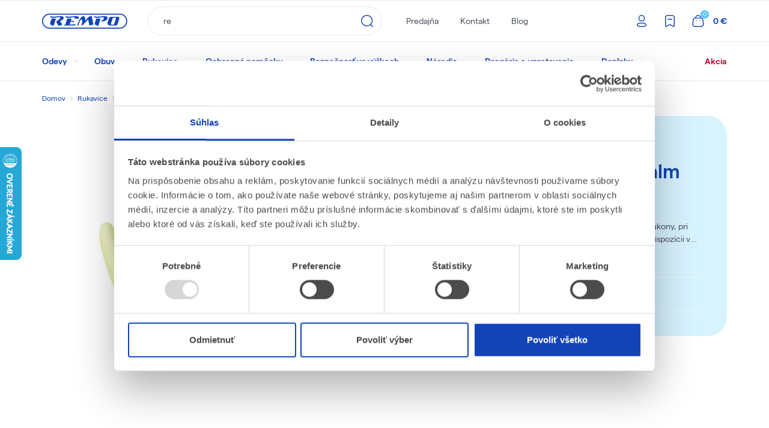

--- FILE ---
content_type: text/css
request_url: https://rempo.sk/static/dist/main.06ae9e27ed36a7812eb1.css
body_size: 84523
content:
@import url(https://fonts.googleapis.com/css?family=Open+Sans:300,400,600,700,800&subset=latin-ext&display=swap);
@import url(https://fonts.googleapis.com/css?family=Roboto:300,400,500,700,900&subset=latin-ext&display=swap);
/*!
 * Bootstrap v4.6.0 (https://getbootstrap.com/)
 * Copyright 2011-2021 The Bootstrap Authors
 * Copyright 2011-2021 Twitter, Inc.
 * Licensed under MIT (https://github.com/twbs/bootstrap/blob/main/LICENSE)
 */:root{--blue: #007bff;--indigo: #6610f2;--purple: #6f42c1;--pink: #e83e8c;--red: #dc3545;--orange: #fd7e14;--yellow: #ffc107;--green: #28a745;--teal: #20c997;--cyan: #17a2b8;--white: #fff;--gray: #6c757d;--gray-dark: #343a40;--primary: #007bff;--secondary: #6c757d;--success: #28a745;--info: #17a2b8;--warning: #ffc107;--danger: #dc3545;--light: #f8f9fa;--dark: #343a40;--breakpoint-xs: 0;--breakpoint-sm: 568px;--breakpoint-md: 768px;--breakpoint-lg: 992px;--breakpoint-xl: 1200px;--font-family-sans-serif: -apple-system, BlinkMacSystemFont, "Segoe UI", Roboto, "Helvetica Neue", Arial, "Noto Sans", "Liberation Sans", sans-serif, "Apple Color Emoji", "Segoe UI Emoji", "Segoe UI Symbol", "Noto Color Emoji";--font-family-monospace: SFMono-Regular, Menlo, Monaco, Consolas, "Liberation Mono", "Courier New", monospace}*,*::before,*::after{box-sizing:border-box}html{font-family:sans-serif;line-height:1.15;-webkit-text-size-adjust:100%;-webkit-tap-highlight-color:rgba(0,0,0,0)}article,aside,figcaption,figure,footer,header,hgroup,main,nav,section{display:block}body{margin:0;font-family:-apple-system,BlinkMacSystemFont,"Segoe UI",Roboto,"Helvetica Neue",Arial,"Noto Sans","Liberation Sans",sans-serif,"Apple Color Emoji","Segoe UI Emoji","Segoe UI Symbol","Noto Color Emoji";font-size:1rem;font-weight:400;line-height:1.5;color:#212529;text-align:left;background-color:#fff}[tabindex="-1"]:focus:not(:focus-visible){outline:0 !important}hr{box-sizing:content-box;height:0;overflow:visible}h1,h2,h3,h4,h5,h6{margin-top:0;margin-bottom:.5rem}p{margin-top:0;margin-bottom:1rem}abbr[title],abbr[data-original-title]{text-decoration:underline;-webkit-text-decoration:underline dotted;text-decoration:underline dotted;cursor:help;border-bottom:0;-webkit-text-decoration-skip-ink:none;text-decoration-skip-ink:none}address{margin-bottom:1rem;font-style:normal;line-height:inherit}ol,ul,dl{margin-top:0;margin-bottom:1rem}ol ol,ul ul,ol ul,ul ol{margin-bottom:0}dt{font-weight:700}dd{margin-bottom:.5rem;margin-left:0}blockquote{margin:0 0 1rem}b,strong{font-weight:bolder}small{font-size:80%}sub,sup{position:relative;font-size:75%;line-height:0;vertical-align:baseline}sub{bottom:-.25em}sup{top:-.5em}a{color:#007bff;text-decoration:none;background-color:transparent}a:hover{color:#0056b3;text-decoration:underline}a:not([href]):not([class]){color:inherit;text-decoration:none}a:not([href]):not([class]):hover{color:inherit;text-decoration:none}pre,code,kbd,samp{font-family:SFMono-Regular,Menlo,Monaco,Consolas,"Liberation Mono","Courier New",monospace;font-size:1em}pre{margin-top:0;margin-bottom:1rem;overflow:auto;-ms-overflow-style:scrollbar}figure{margin:0 0 1rem}img{vertical-align:middle;border-style:none}svg{overflow:hidden;vertical-align:middle}table{border-collapse:collapse}caption{padding-top:.75rem;padding-bottom:.75rem;color:#6c757d;text-align:left;caption-side:bottom}th{text-align:inherit;text-align:-webkit-match-parent}label{display:inline-block;margin-bottom:.5rem}button{border-radius:0}button:focus:not(:focus-visible){outline:0}input,button,select,textarea,optgroup,textarea{margin:0;font-family:inherit;font-size:inherit;line-height:inherit}button,input{overflow:visible}button,select,textarea{text-transform:none}[role="button"]{cursor:pointer}select,textarea{word-wrap:normal}button,[type="button"],[type="reset"],[type="submit"]{-webkit-appearance:button}button:not(:disabled),[type="button"]:not(:disabled),[type="reset"]:not(:disabled),[type="submit"]:not(:disabled){cursor:pointer}button::-moz-focus-inner,[type="button"]::-moz-focus-inner,[type="reset"]::-moz-focus-inner,[type="submit"]::-moz-focus-inner{padding:0;border-style:none}input[type="radio"],input[type="checkbox"]{box-sizing:border-box;padding:0}textarea{overflow:auto;resize:vertical}fieldset{min-width:0;padding:0;margin:0;border:0}legend{display:block;width:100%;max-width:100%;padding:0;margin-bottom:.5rem;font-size:1.5rem;line-height:inherit;color:inherit;white-space:normal}progress{vertical-align:baseline}[type="number"]::-webkit-inner-spin-button,[type="number"]::-webkit-outer-spin-button{height:auto}[type="search"]{outline-offset:-2px;-webkit-appearance:none}[type="search"]::-webkit-search-decoration{-webkit-appearance:none}::-webkit-file-upload-button{font:inherit;-webkit-appearance:button}output{display:inline-block}summary{display:list-item;cursor:pointer}template{display:none}[hidden]{display:none !important}h1,h2,h3,h4,h5,h6,.h1,.h2,.h3,.h4,.h5,.h6{margin-bottom:.5rem;font-weight:500;line-height:1.2}h1,.h1{font-size:2.5rem}h2,.h2{font-size:2rem}h3,.h3{font-size:1.75rem}h4,.h4{font-size:1.5rem}h5,.h5{font-size:1.25rem}h6,.h6{font-size:1rem}.lead{font-size:1.25rem;font-weight:300}.display-1{font-size:6rem;font-weight:300;line-height:1.2}.display-2{font-size:5.5rem;font-weight:300;line-height:1.2}.display-3{font-size:4.5rem;font-weight:300;line-height:1.2}.display-4{font-size:3.5rem;font-weight:300;line-height:1.2}hr{margin-top:1rem;margin-bottom:1rem;border:0;border-top:1px solid rgba(0,0,0,0.1)}small,.small{font-size:80%;font-weight:400}mark,.mark{padding:.2em;background-color:#fcf8e3}.list-unstyled{padding-left:0;list-style:none}.list-inline{padding-left:0;list-style:none}.list-inline-item{display:inline-block}.list-inline-item:not(:last-child){margin-right:.5rem}.initialism{font-size:90%;text-transform:uppercase}.blockquote{margin-bottom:1rem;font-size:1.25rem}.blockquote-footer{display:block;font-size:80%;color:#6c757d}.blockquote-footer::before{content:"\2014\00A0"}.img-fluid{max-width:100%;height:auto}.img-thumbnail{padding:.25rem;background-color:#fff;border:1px solid #dee2e6;border-radius:.25rem;max-width:100%;height:auto}.figure{display:inline-block}.figure-img{margin-bottom:.5rem;line-height:1}.figure-caption{font-size:90%;color:#6c757d}code{font-size:87.5%;color:#e83e8c;word-wrap:break-word}a>code{color:inherit}kbd{padding:.2rem .4rem;font-size:87.5%;color:#fff;background-color:#212529;border-radius:.2rem}kbd kbd{padding:0;font-size:100%;font-weight:700}pre{display:block;font-size:87.5%;color:#212529}pre code{font-size:inherit;color:inherit;word-break:normal}.pre-scrollable{max-height:340px;overflow-y:scroll}.container,.container-fluid{width:100%;padding-right:15px;padding-left:15px;margin-right:auto;margin-left:auto}@media (min-width: 568px){.container{max-width:540px}}@media (min-width: 768px){.container{max-width:720px}}@media (min-width: 992px){.container{max-width:960px}}@media (min-width: 1200px){.container{max-width:1170px}}.row{display:flex;flex-wrap:wrap;margin-right:-15px;margin-left:-15px}.no-gutters{margin-right:0;margin-left:0}.no-gutters>.col,.no-gutters>[class*="col-"]{padding-right:0;padding-left:0}.col-1,.col-2,.col-3,.col-4,.col-5,.col-6,.col-7,.col-8,.col-9,.col-10,.col-11,.col-12,.col,.col-auto,.col-sm-1,.col-sm-2,.col-sm-3,.col-sm-4,.col-sm-5,.col-sm-6,.col-sm-7,.col-sm-8,.col-sm-9,.col-sm-10,.col-sm-11,.col-sm-12,.col-sm,.col-sm-auto,.col-md-1,.col-md-2,.col-md-3,.col-md-4,.col-md-5,.col-md-6,.col-md-7,.col-md-8,.col-md-9,.col-md-10,.col-md-11,.col-md-12,.col-md,.col-md-auto,.col-lg-1,.col-lg-2,.col-lg-3,.col-lg-4,.col-lg-5,.col-lg-6,.col-lg-7,.col-lg-8,.col-lg-9,.col-lg-10,.col-lg-11,.col-lg-12,.col-lg,.col-lg-auto,.col-xl-1,.col-xl-2,.col-xl-3,.col-xl-4,.col-xl-5,.col-xl-6,.col-xl-7,.col-xl-8,.col-xl-9,.col-xl-10,.col-xl-11,.col-xl-12,.col-xl,.col-xl-auto{position:relative;width:100%;padding-right:15px;padding-left:15px}.col{flex-basis:0;flex-grow:1;max-width:100%}.row-cols-1>*{flex:0 0 100%;max-width:100%}.row-cols-2>*{flex:0 0 50%;max-width:50%}.row-cols-3>*{flex:0 0 33.33333%;max-width:33.33333%}.row-cols-4>*{flex:0 0 25%;max-width:25%}.row-cols-5>*{flex:0 0 20%;max-width:20%}.row-cols-6>*{flex:0 0 16.66667%;max-width:16.66667%}.col-auto{flex:0 0 auto;width:auto;max-width:100%}.col-1{flex:0 0 8.33333%;max-width:8.33333%}.col-2{flex:0 0 16.66667%;max-width:16.66667%}.col-3{flex:0 0 25%;max-width:25%}.col-4{flex:0 0 33.33333%;max-width:33.33333%}.col-5{flex:0 0 41.66667%;max-width:41.66667%}.col-6{flex:0 0 50%;max-width:50%}.col-7{flex:0 0 58.33333%;max-width:58.33333%}.col-8{flex:0 0 66.66667%;max-width:66.66667%}.col-9{flex:0 0 75%;max-width:75%}.col-10{flex:0 0 83.33333%;max-width:83.33333%}.col-11{flex:0 0 91.66667%;max-width:91.66667%}.col-12{flex:0 0 100%;max-width:100%}.order-first{order:-1}.order-last{order:13}.order-0{order:0}.order-1{order:1}.order-2{order:2}.order-3{order:3}.order-4{order:4}.order-5{order:5}.order-6{order:6}.order-7{order:7}.order-8{order:8}.order-9{order:9}.order-10{order:10}.order-11{order:11}.order-12{order:12}.offset-1{margin-left:8.33333%}.offset-2{margin-left:16.66667%}.offset-3{margin-left:25%}.offset-4{margin-left:33.33333%}.offset-5{margin-left:41.66667%}.offset-6{margin-left:50%}.offset-7{margin-left:58.33333%}.offset-8{margin-left:66.66667%}.offset-9{margin-left:75%}.offset-10{margin-left:83.33333%}.offset-11{margin-left:91.66667%}@media (min-width: 568px){.col-sm{flex-basis:0;flex-grow:1;max-width:100%}.row-cols-sm-1>*{flex:0 0 100%;max-width:100%}.row-cols-sm-2>*{flex:0 0 50%;max-width:50%}.row-cols-sm-3>*{flex:0 0 33.33333%;max-width:33.33333%}.row-cols-sm-4>*{flex:0 0 25%;max-width:25%}.row-cols-sm-5>*{flex:0 0 20%;max-width:20%}.row-cols-sm-6>*{flex:0 0 16.66667%;max-width:16.66667%}.col-sm-auto{flex:0 0 auto;width:auto;max-width:100%}.col-sm-1{flex:0 0 8.33333%;max-width:8.33333%}.col-sm-2{flex:0 0 16.66667%;max-width:16.66667%}.col-sm-3{flex:0 0 25%;max-width:25%}.col-sm-4{flex:0 0 33.33333%;max-width:33.33333%}.col-sm-5{flex:0 0 41.66667%;max-width:41.66667%}.col-sm-6{flex:0 0 50%;max-width:50%}.col-sm-7{flex:0 0 58.33333%;max-width:58.33333%}.col-sm-8{flex:0 0 66.66667%;max-width:66.66667%}.col-sm-9{flex:0 0 75%;max-width:75%}.col-sm-10{flex:0 0 83.33333%;max-width:83.33333%}.col-sm-11{flex:0 0 91.66667%;max-width:91.66667%}.col-sm-12{flex:0 0 100%;max-width:100%}.order-sm-first{order:-1}.order-sm-last{order:13}.order-sm-0{order:0}.order-sm-1{order:1}.order-sm-2{order:2}.order-sm-3{order:3}.order-sm-4{order:4}.order-sm-5{order:5}.order-sm-6{order:6}.order-sm-7{order:7}.order-sm-8{order:8}.order-sm-9{order:9}.order-sm-10{order:10}.order-sm-11{order:11}.order-sm-12{order:12}.offset-sm-0{margin-left:0}.offset-sm-1{margin-left:8.33333%}.offset-sm-2{margin-left:16.66667%}.offset-sm-3{margin-left:25%}.offset-sm-4{margin-left:33.33333%}.offset-sm-5{margin-left:41.66667%}.offset-sm-6{margin-left:50%}.offset-sm-7{margin-left:58.33333%}.offset-sm-8{margin-left:66.66667%}.offset-sm-9{margin-left:75%}.offset-sm-10{margin-left:83.33333%}.offset-sm-11{margin-left:91.66667%}}@media (min-width: 768px){.col-md{flex-basis:0;flex-grow:1;max-width:100%}.row-cols-md-1>*{flex:0 0 100%;max-width:100%}.row-cols-md-2>*{flex:0 0 50%;max-width:50%}.row-cols-md-3>*{flex:0 0 33.33333%;max-width:33.33333%}.row-cols-md-4>*{flex:0 0 25%;max-width:25%}.row-cols-md-5>*{flex:0 0 20%;max-width:20%}.row-cols-md-6>*{flex:0 0 16.66667%;max-width:16.66667%}.col-md-auto{flex:0 0 auto;width:auto;max-width:100%}.col-md-1{flex:0 0 8.33333%;max-width:8.33333%}.col-md-2{flex:0 0 16.66667%;max-width:16.66667%}.col-md-3{flex:0 0 25%;max-width:25%}.col-md-4{flex:0 0 33.33333%;max-width:33.33333%}.col-md-5{flex:0 0 41.66667%;max-width:41.66667%}.col-md-6{flex:0 0 50%;max-width:50%}.col-md-7{flex:0 0 58.33333%;max-width:58.33333%}.col-md-8{flex:0 0 66.66667%;max-width:66.66667%}.col-md-9{flex:0 0 75%;max-width:75%}.col-md-10{flex:0 0 83.33333%;max-width:83.33333%}.col-md-11{flex:0 0 91.66667%;max-width:91.66667%}.col-md-12{flex:0 0 100%;max-width:100%}.order-md-first{order:-1}.order-md-last{order:13}.order-md-0{order:0}.order-md-1{order:1}.order-md-2{order:2}.order-md-3{order:3}.order-md-4{order:4}.order-md-5{order:5}.order-md-6{order:6}.order-md-7{order:7}.order-md-8{order:8}.order-md-9{order:9}.order-md-10{order:10}.order-md-11{order:11}.order-md-12{order:12}.offset-md-0{margin-left:0}.offset-md-1{margin-left:8.33333%}.offset-md-2{margin-left:16.66667%}.offset-md-3{margin-left:25%}.offset-md-4{margin-left:33.33333%}.offset-md-5{margin-left:41.66667%}.offset-md-6{margin-left:50%}.offset-md-7{margin-left:58.33333%}.offset-md-8{margin-left:66.66667%}.offset-md-9{margin-left:75%}.offset-md-10{margin-left:83.33333%}.offset-md-11{margin-left:91.66667%}}@media (min-width: 992px){.col-lg{flex-basis:0;flex-grow:1;max-width:100%}.row-cols-lg-1>*{flex:0 0 100%;max-width:100%}.row-cols-lg-2>*{flex:0 0 50%;max-width:50%}.row-cols-lg-3>*{flex:0 0 33.33333%;max-width:33.33333%}.row-cols-lg-4>*{flex:0 0 25%;max-width:25%}.row-cols-lg-5>*{flex:0 0 20%;max-width:20%}.row-cols-lg-6>*{flex:0 0 16.66667%;max-width:16.66667%}.col-lg-auto{flex:0 0 auto;width:auto;max-width:100%}.col-lg-1{flex:0 0 8.33333%;max-width:8.33333%}.col-lg-2{flex:0 0 16.66667%;max-width:16.66667%}.col-lg-3{flex:0 0 25%;max-width:25%}.col-lg-4{flex:0 0 33.33333%;max-width:33.33333%}.col-lg-5{flex:0 0 41.66667%;max-width:41.66667%}.col-lg-6{flex:0 0 50%;max-width:50%}.col-lg-7{flex:0 0 58.33333%;max-width:58.33333%}.col-lg-8{flex:0 0 66.66667%;max-width:66.66667%}.col-lg-9{flex:0 0 75%;max-width:75%}.col-lg-10{flex:0 0 83.33333%;max-width:83.33333%}.col-lg-11{flex:0 0 91.66667%;max-width:91.66667%}.col-lg-12{flex:0 0 100%;max-width:100%}.order-lg-first{order:-1}.order-lg-last{order:13}.order-lg-0{order:0}.order-lg-1{order:1}.order-lg-2{order:2}.order-lg-3{order:3}.order-lg-4{order:4}.order-lg-5{order:5}.order-lg-6{order:6}.order-lg-7{order:7}.order-lg-8{order:8}.order-lg-9{order:9}.order-lg-10{order:10}.order-lg-11{order:11}.order-lg-12{order:12}.offset-lg-0{margin-left:0}.offset-lg-1{margin-left:8.33333%}.offset-lg-2{margin-left:16.66667%}.offset-lg-3{margin-left:25%}.offset-lg-4{margin-left:33.33333%}.offset-lg-5{margin-left:41.66667%}.offset-lg-6{margin-left:50%}.offset-lg-7{margin-left:58.33333%}.offset-lg-8{margin-left:66.66667%}.offset-lg-9{margin-left:75%}.offset-lg-10{margin-left:83.33333%}.offset-lg-11{margin-left:91.66667%}}@media (min-width: 1200px){.col-xl{flex-basis:0;flex-grow:1;max-width:100%}.row-cols-xl-1>*{flex:0 0 100%;max-width:100%}.row-cols-xl-2>*{flex:0 0 50%;max-width:50%}.row-cols-xl-3>*{flex:0 0 33.33333%;max-width:33.33333%}.row-cols-xl-4>*{flex:0 0 25%;max-width:25%}.row-cols-xl-5>*{flex:0 0 20%;max-width:20%}.row-cols-xl-6>*{flex:0 0 16.66667%;max-width:16.66667%}.col-xl-auto{flex:0 0 auto;width:auto;max-width:100%}.col-xl-1{flex:0 0 8.33333%;max-width:8.33333%}.col-xl-2{flex:0 0 16.66667%;max-width:16.66667%}.col-xl-3{flex:0 0 25%;max-width:25%}.col-xl-4{flex:0 0 33.33333%;max-width:33.33333%}.col-xl-5{flex:0 0 41.66667%;max-width:41.66667%}.col-xl-6{flex:0 0 50%;max-width:50%}.col-xl-7{flex:0 0 58.33333%;max-width:58.33333%}.col-xl-8{flex:0 0 66.66667%;max-width:66.66667%}.col-xl-9{flex:0 0 75%;max-width:75%}.col-xl-10{flex:0 0 83.33333%;max-width:83.33333%}.col-xl-11{flex:0 0 91.66667%;max-width:91.66667%}.col-xl-12{flex:0 0 100%;max-width:100%}.order-xl-first{order:-1}.order-xl-last{order:13}.order-xl-0{order:0}.order-xl-1{order:1}.order-xl-2{order:2}.order-xl-3{order:3}.order-xl-4{order:4}.order-xl-5{order:5}.order-xl-6{order:6}.order-xl-7{order:7}.order-xl-8{order:8}.order-xl-9{order:9}.order-xl-10{order:10}.order-xl-11{order:11}.order-xl-12{order:12}.offset-xl-0{margin-left:0}.offset-xl-1{margin-left:8.33333%}.offset-xl-2{margin-left:16.66667%}.offset-xl-3{margin-left:25%}.offset-xl-4{margin-left:33.33333%}.offset-xl-5{margin-left:41.66667%}.offset-xl-6{margin-left:50%}.offset-xl-7{margin-left:58.33333%}.offset-xl-8{margin-left:66.66667%}.offset-xl-9{margin-left:75%}.offset-xl-10{margin-left:83.33333%}.offset-xl-11{margin-left:91.66667%}}.table{width:100%;margin-bottom:1rem;color:#212529}.table th,.table td{padding:.75rem;vertical-align:top;border-top:1px solid #ebebeb}.table thead th{vertical-align:bottom;border-bottom:2px solid #ebebeb}.table tbody+tbody{border-top:2px solid #ebebeb}.table-sm th,.table-sm td{padding:.3rem}.table-bordered{border:1px solid #ebebeb}.table-bordered th,.table-bordered td{border:1px solid #ebebeb}.table-bordered thead th,.table-bordered thead td{border-bottom-width:2px}.table-borderless th,.table-borderless td,.table-borderless thead th,.table-borderless tbody+tbody{border:0}.table-striped tbody tr:nth-of-type(odd){background-color:rgba(0,0,0,0.05)}.table-hover tbody tr:hover{color:#212529;background-color:rgba(0,0,0,0.075)}.table-primary,.table-primary>th,.table-primary>td{background-color:#b8daff}.table-primary th,.table-primary td,.table-primary thead th,.table-primary tbody+tbody{border-color:#7abaff}.table-hover .table-primary:hover{background-color:#9fcdff}.table-hover .table-primary:hover>td,.table-hover .table-primary:hover>th{background-color:#9fcdff}.table-secondary,.table-secondary>th,.table-secondary>td{background-color:#d6d8db}.table-secondary th,.table-secondary td,.table-secondary thead th,.table-secondary tbody+tbody{border-color:#b3b7bb}.table-hover .table-secondary:hover{background-color:#c8cbcf}.table-hover .table-secondary:hover>td,.table-hover .table-secondary:hover>th{background-color:#c8cbcf}.table-success,.table-success>th,.table-success>td{background-color:#c3e6cb}.table-success th,.table-success td,.table-success thead th,.table-success tbody+tbody{border-color:#8fd19e}.table-hover .table-success:hover{background-color:#b1dfbb}.table-hover .table-success:hover>td,.table-hover .table-success:hover>th{background-color:#b1dfbb}.table-info,.table-info>th,.table-info>td{background-color:#bee5eb}.table-info th,.table-info td,.table-info thead th,.table-info tbody+tbody{border-color:#86cfda}.table-hover .table-info:hover{background-color:#abdde5}.table-hover .table-info:hover>td,.table-hover .table-info:hover>th{background-color:#abdde5}.table-warning,.table-warning>th,.table-warning>td{background-color:#ffeeba}.table-warning th,.table-warning td,.table-warning thead th,.table-warning tbody+tbody{border-color:#ffdf7e}.table-hover .table-warning:hover{background-color:#ffe8a1}.table-hover .table-warning:hover>td,.table-hover .table-warning:hover>th{background-color:#ffe8a1}.table-danger,.table-danger>th,.table-danger>td{background-color:#f5c6cb}.table-danger th,.table-danger td,.table-danger thead th,.table-danger tbody+tbody{border-color:#ed969e}.table-hover .table-danger:hover{background-color:#f1b0b7}.table-hover .table-danger:hover>td,.table-hover .table-danger:hover>th{background-color:#f1b0b7}.table-light,.table-light>th,.table-light>td{background-color:#fdfdfe}.table-light th,.table-light td,.table-light thead th,.table-light tbody+tbody{border-color:#fbfcfc}.table-hover .table-light:hover{background-color:#ececf6}.table-hover .table-light:hover>td,.table-hover .table-light:hover>th{background-color:#ececf6}.table-dark,.table-dark>th,.table-dark>td{background-color:#c6c8ca}.table-dark th,.table-dark td,.table-dark thead th,.table-dark tbody+tbody{border-color:#95999c}.table-hover .table-dark:hover{background-color:#b9bbbe}.table-hover .table-dark:hover>td,.table-hover .table-dark:hover>th{background-color:#b9bbbe}.table-active,.table-active>th,.table-active>td{background-color:rgba(0,0,0,0.075)}.table-hover .table-active:hover{background-color:rgba(0,0,0,0.075)}.table-hover .table-active:hover>td,.table-hover .table-active:hover>th{background-color:rgba(0,0,0,0.075)}.table .thead-dark th{color:#fff;background-color:#343a40;border-color:#454d55}.table .thead-light th{color:#495057;background-color:#e9ecef;border-color:#ebebeb}.table-dark{color:#fff;background-color:#343a40}.table-dark th,.table-dark td,.table-dark thead th{border-color:#454d55}.table-dark.table-bordered{border:0}.table-dark.table-striped tbody tr:nth-of-type(odd){background-color:rgba(255,255,255,0.05)}.table-dark.table-hover tbody tr:hover{color:#fff;background-color:rgba(255,255,255,0.075)}@media (max-width: 567.98px){.table-responsive-sm{display:block;width:100%;overflow-x:auto;-webkit-overflow-scrolling:touch}.table-responsive-sm>.table-bordered{border:0}}@media (max-width: 767.98px){.table-responsive-md{display:block;width:100%;overflow-x:auto;-webkit-overflow-scrolling:touch}.table-responsive-md>.table-bordered{border:0}}@media (max-width: 991.98px){.table-responsive-lg{display:block;width:100%;overflow-x:auto;-webkit-overflow-scrolling:touch}.table-responsive-lg>.table-bordered{border:0}}@media (max-width: 1199.98px){.table-responsive-xl{display:block;width:100%;overflow-x:auto;-webkit-overflow-scrolling:touch}.table-responsive-xl>.table-bordered{border:0}}.table-responsive{display:block;width:100%;overflow-x:auto;-webkit-overflow-scrolling:touch}.table-responsive>.table-bordered{border:0}.form-control{display:block;width:100%;height:calc(1.5em + .75rem + 2px);padding:.375rem .75rem;font-size:1rem;font-weight:400;line-height:1.5;color:#495057;background-color:#fff;background-clip:padding-box;border:1px solid #ced4da;border-radius:.25rem;transition:border-color 0.15s ease-in-out,box-shadow 0.15s ease-in-out}@media (prefers-reduced-motion: reduce){.form-control{transition:none}}.form-control::-ms-expand{background-color:transparent;border:0}.form-control:-moz-focusring{color:transparent;text-shadow:0 0 0 #495057}.form-control:focus{color:#495057;background-color:#fff;border-color:#80bdff;outline:0;box-shadow:0 0 0 .2rem rgba(0,123,255,0.25)}.form-control::-moz-placeholder{color:#6c757d;opacity:1}.form-control:-ms-input-placeholder{color:#6c757d;opacity:1}.form-control::placeholder{color:#6c757d;opacity:1}.form-control:disabled,.form-control[readonly]{background-color:#e9ecef;opacity:1}input[type="date"].form-control,input[type="time"].form-control,input[type="datetime-local"].form-control,input[type="month"].form-control{-webkit-appearance:none;-moz-appearance:none;appearance:none}select.form-control:focus::-ms-value,textarea.form-control:focus::-ms-value{color:#495057;background-color:#fff}.form-control-file,.form-control-range{display:block;width:100%}.col-form-label{padding-top:calc(.375rem + 1px);padding-bottom:calc(.375rem + 1px);margin-bottom:0;font-size:inherit;line-height:1.5}.col-form-label-lg{padding-top:calc(.5rem + 1px);padding-bottom:calc(.5rem + 1px);font-size:1.25rem;line-height:1.5}.col-form-label-sm{padding-top:calc(.25rem + 1px);padding-bottom:calc(.25rem + 1px);font-size:.875rem;line-height:1.5}.form-control-plaintext{display:block;width:100%;padding:.375rem 0;margin-bottom:0;font-size:1rem;line-height:1.5;color:#212529;background-color:transparent;border:solid transparent;border-width:1px 0}.form-control-plaintext.form-control-sm,.form-control-plaintext.form-control-lg{padding-right:0;padding-left:0}.form-control-sm{height:calc(1.5em + .5rem + 2px);padding:.25rem .5rem;font-size:.875rem;line-height:1.5;border-radius:.2rem}.form-control-lg{height:calc(1.5em + 1rem + 2px);padding:.5rem 1rem;font-size:1.25rem;line-height:1.5;border-radius:.3rem}select.form-control[size],textarea.form-control[size],select.form-control[multiple],textarea.form-control[multiple]{height:auto}textarea.form-control{height:auto}.form-group{margin-bottom:1rem}.form-text{display:block;margin-top:.25rem}.form-row{display:flex;flex-wrap:wrap;margin-right:-5px;margin-left:-5px}.form-row>.col,.form-row>[class*="col-"]{padding-right:5px;padding-left:5px}.form-check{position:relative;display:block;padding-left:1.25rem}.form-check-input{position:absolute;margin-top:.3rem;margin-left:-1.25rem}.form-check-input[disabled] ~ .form-check-label,.form-check-input:disabled ~ .form-check-label{color:#6c757d}.form-check-label{margin-bottom:0}.form-check-inline{display:inline-flex;align-items:center;padding-left:0;margin-right:.75rem}.form-check-inline .form-check-input{position:static;margin-top:0;margin-right:.3125rem;margin-left:0}.valid-feedback{display:none;width:100%;margin-top:.25rem;font-size:80%;color:#28a745}.valid-tooltip{position:absolute;top:100%;left:0;z-index:5;display:none;max-width:100%;padding:.25rem .5rem;margin-top:.1rem;font-size:.875rem;line-height:1.5;color:#fff;background-color:rgba(40,167,69,0.9);border-radius:.25rem}.form-row>.col>.valid-tooltip,.form-row>[class*="col-"]>.valid-tooltip{left:5px}.was-validated :valid ~ .valid-feedback,.was-validated :valid ~ .valid-tooltip,.is-valid ~ .valid-feedback,.is-valid ~ .valid-tooltip{display:block}.was-validated .form-control:valid,.form-control.is-valid{border-color:#28a745}.was-validated .form-control:valid:focus,.form-control.is-valid:focus{border-color:#28a745;box-shadow:0 0 0 .2rem rgba(40,167,69,0.25)}.was-validated .custom-select:valid,.custom-select.is-valid{border-color:#28a745}.was-validated .custom-select:valid:focus,.custom-select.is-valid:focus{border-color:#28a745;box-shadow:0 0 0 .2rem rgba(40,167,69,0.25)}.was-validated .form-check-input:valid ~ .form-check-label,.form-check-input.is-valid ~ .form-check-label{color:#28a745}.was-validated .form-check-input:valid ~ .valid-feedback,.was-validated .form-check-input:valid ~ .valid-tooltip,.form-check-input.is-valid ~ .valid-feedback,.form-check-input.is-valid ~ .valid-tooltip{display:block}.was-validated .custom-control-input:valid ~ .custom-control-label,.custom-control-input.is-valid ~ .custom-control-label{color:#28a745}.was-validated .custom-control-input:valid ~ .custom-control-label::before,.custom-control-input.is-valid ~ .custom-control-label::before{border-color:#28a745}.was-validated .custom-control-input:valid:checked ~ .custom-control-label::before,.custom-control-input.is-valid:checked ~ .custom-control-label::before{border-color:#34ce57;background-color:#34ce57}.was-validated .custom-control-input:valid:focus ~ .custom-control-label::before,.custom-control-input.is-valid:focus ~ .custom-control-label::before{box-shadow:0 0 0 .2rem rgba(40,167,69,0.25)}.was-validated .custom-control-input:valid:focus:not(:checked) ~ .custom-control-label::before,.custom-control-input.is-valid:focus:not(:checked) ~ .custom-control-label::before{border-color:#28a745}.was-validated .custom-file-input:valid ~ .custom-file-label,.custom-file-input.is-valid ~ .custom-file-label{border-color:#28a745}.was-validated .custom-file-input:valid:focus ~ .custom-file-label,.custom-file-input.is-valid:focus ~ .custom-file-label{border-color:#28a745;box-shadow:0 0 0 .2rem rgba(40,167,69,0.25)}.invalid-feedback{display:none;width:100%;margin-top:.25rem;font-size:80%;color:#dc3545}.invalid-tooltip{position:absolute;top:100%;left:0;z-index:5;display:none;max-width:100%;padding:.25rem .5rem;margin-top:.1rem;font-size:.875rem;line-height:1.5;color:#fff;background-color:rgba(220,53,69,0.9);border-radius:.25rem}.form-row>.col>.invalid-tooltip,.form-row>[class*="col-"]>.invalid-tooltip{left:5px}.was-validated :invalid ~ .invalid-feedback,.was-validated :invalid ~ .invalid-tooltip,.is-invalid ~ .invalid-feedback,.is-invalid ~ .invalid-tooltip{display:block}.was-validated .form-control:invalid,.form-control.is-invalid{border-color:#dc3545}.was-validated .form-control:invalid:focus,.form-control.is-invalid:focus{border-color:#dc3545;box-shadow:0 0 0 .2rem rgba(220,53,69,0.25)}.was-validated .custom-select:invalid,.custom-select.is-invalid{border-color:#dc3545}.was-validated .custom-select:invalid:focus,.custom-select.is-invalid:focus{border-color:#dc3545;box-shadow:0 0 0 .2rem rgba(220,53,69,0.25)}.was-validated .form-check-input:invalid ~ .form-check-label,.form-check-input.is-invalid ~ .form-check-label{color:#dc3545}.was-validated .form-check-input:invalid ~ .invalid-feedback,.was-validated .form-check-input:invalid ~ .invalid-tooltip,.form-check-input.is-invalid ~ .invalid-feedback,.form-check-input.is-invalid ~ .invalid-tooltip{display:block}.was-validated .custom-control-input:invalid ~ .custom-control-label,.custom-control-input.is-invalid ~ .custom-control-label{color:#dc3545}.was-validated .custom-control-input:invalid ~ .custom-control-label::before,.custom-control-input.is-invalid ~ .custom-control-label::before{border-color:#dc3545}.was-validated .custom-control-input:invalid:checked ~ .custom-control-label::before,.custom-control-input.is-invalid:checked ~ .custom-control-label::before{border-color:#e4606d;background-color:#e4606d}.was-validated .custom-control-input:invalid:focus ~ .custom-control-label::before,.custom-control-input.is-invalid:focus ~ .custom-control-label::before{box-shadow:0 0 0 .2rem rgba(220,53,69,0.25)}.was-validated .custom-control-input:invalid:focus:not(:checked) ~ .custom-control-label::before,.custom-control-input.is-invalid:focus:not(:checked) ~ .custom-control-label::before{border-color:#dc3545}.was-validated .custom-file-input:invalid ~ .custom-file-label,.custom-file-input.is-invalid ~ .custom-file-label{border-color:#dc3545}.was-validated .custom-file-input:invalid:focus ~ .custom-file-label,.custom-file-input.is-invalid:focus ~ .custom-file-label{border-color:#dc3545;box-shadow:0 0 0 .2rem rgba(220,53,69,0.25)}.form-inline{display:flex;flex-flow:row wrap;align-items:center}.form-inline .form-check{width:100%}@media (min-width: 568px){.form-inline label{display:flex;align-items:center;justify-content:center;margin-bottom:0}.form-inline .form-group{display:flex;flex:0 0 auto;flex-flow:row wrap;align-items:center;margin-bottom:0}.form-inline .form-control{display:inline-block;width:auto;vertical-align:middle}.form-inline .form-control-plaintext{display:inline-block}.form-inline .input-group,.form-inline .custom-select{width:auto}.form-inline .form-check{display:flex;align-items:center;justify-content:center;width:auto;padding-left:0}.form-inline .form-check-input{position:relative;flex-shrink:0;margin-top:0;margin-right:.25rem;margin-left:0}.form-inline .custom-control{align-items:center;justify-content:center}.form-inline .custom-control-label{margin-bottom:0}}.btn{display:inline-block;font-weight:400;color:#212529;text-align:center;vertical-align:middle;-webkit-user-select:none;-moz-user-select:none;-ms-user-select:none;user-select:none;background-color:transparent;border:1px solid transparent;padding:.375rem .75rem;font-size:1rem;line-height:1.5;border-radius:.25rem;transition:color 0.15s ease-in-out,background-color 0.15s ease-in-out,border-color 0.15s ease-in-out,box-shadow 0.15s ease-in-out}@media (prefers-reduced-motion: reduce){.btn{transition:none}}.btn:hover{color:#212529;text-decoration:none}.btn:focus,.btn.focus{outline:0;box-shadow:0 0 0 .2rem rgba(0,123,255,0.25)}.btn.disabled,.btn:disabled{opacity:.65}.btn:not(:disabled):not(.disabled){cursor:pointer}a.btn.disabled,fieldset:disabled a.btn{pointer-events:none}.btn-primary{color:#fff;background-color:#007bff;border-color:#007bff}.btn-primary:hover{color:#fff;background-color:#0069d9;border-color:#0062cc}.btn-primary:focus,.btn-primary.focus{color:#fff;background-color:#0069d9;border-color:#0062cc;box-shadow:0 0 0 .2rem rgba(38,143,255,0.5)}.btn-primary.disabled,.btn-primary:disabled{color:#fff;background-color:#007bff;border-color:#007bff}.btn-primary:not(:disabled):not(.disabled):active,.btn-primary:not(:disabled):not(.disabled).active,.show>.btn-primary.dropdown-toggle{color:#fff;background-color:#0062cc;border-color:#005cbf}.btn-primary:not(:disabled):not(.disabled):active:focus,.btn-primary:not(:disabled):not(.disabled).active:focus,.show>.btn-primary.dropdown-toggle:focus{box-shadow:0 0 0 .2rem rgba(38,143,255,0.5)}.btn-secondary{color:#fff;background-color:#6c757d;border-color:#6c757d}.btn-secondary:hover{color:#fff;background-color:#5a6268;border-color:#545b62}.btn-secondary:focus,.btn-secondary.focus{color:#fff;background-color:#5a6268;border-color:#545b62;box-shadow:0 0 0 .2rem rgba(130,138,145,0.5)}.btn-secondary.disabled,.btn-secondary:disabled{color:#fff;background-color:#6c757d;border-color:#6c757d}.btn-secondary:not(:disabled):not(.disabled):active,.btn-secondary:not(:disabled):not(.disabled).active,.show>.btn-secondary.dropdown-toggle{color:#fff;background-color:#545b62;border-color:#4e555b}.btn-secondary:not(:disabled):not(.disabled):active:focus,.btn-secondary:not(:disabled):not(.disabled).active:focus,.show>.btn-secondary.dropdown-toggle:focus{box-shadow:0 0 0 .2rem rgba(130,138,145,0.5)}.btn-success{color:#fff;background-color:#28a745;border-color:#28a745}.btn-success:hover{color:#fff;background-color:#218838;border-color:#1e7e34}.btn-success:focus,.btn-success.focus{color:#fff;background-color:#218838;border-color:#1e7e34;box-shadow:0 0 0 .2rem rgba(72,180,97,0.5)}.btn-success.disabled,.btn-success:disabled{color:#fff;background-color:#28a745;border-color:#28a745}.btn-success:not(:disabled):not(.disabled):active,.btn-success:not(:disabled):not(.disabled).active,.show>.btn-success.dropdown-toggle{color:#fff;background-color:#1e7e34;border-color:#1c7430}.btn-success:not(:disabled):not(.disabled):active:focus,.btn-success:not(:disabled):not(.disabled).active:focus,.show>.btn-success.dropdown-toggle:focus{box-shadow:0 0 0 .2rem rgba(72,180,97,0.5)}.btn-info{color:#fff;background-color:#17a2b8;border-color:#17a2b8}.btn-info:hover{color:#fff;background-color:#138496;border-color:#117a8b}.btn-info:focus,.btn-info.focus{color:#fff;background-color:#138496;border-color:#117a8b;box-shadow:0 0 0 .2rem rgba(58,176,195,0.5)}.btn-info.disabled,.btn-info:disabled{color:#fff;background-color:#17a2b8;border-color:#17a2b8}.btn-info:not(:disabled):not(.disabled):active,.btn-info:not(:disabled):not(.disabled).active,.show>.btn-info.dropdown-toggle{color:#fff;background-color:#117a8b;border-color:#10707f}.btn-info:not(:disabled):not(.disabled):active:focus,.btn-info:not(:disabled):not(.disabled).active:focus,.show>.btn-info.dropdown-toggle:focus{box-shadow:0 0 0 .2rem rgba(58,176,195,0.5)}.btn-warning{color:#212529;background-color:#ffc107;border-color:#ffc107}.btn-warning:hover{color:#212529;background-color:#e0a800;border-color:#d39e00}.btn-warning:focus,.btn-warning.focus{color:#212529;background-color:#e0a800;border-color:#d39e00;box-shadow:0 0 0 .2rem rgba(222,170,12,0.5)}.btn-warning.disabled,.btn-warning:disabled{color:#212529;background-color:#ffc107;border-color:#ffc107}.btn-warning:not(:disabled):not(.disabled):active,.btn-warning:not(:disabled):not(.disabled).active,.show>.btn-warning.dropdown-toggle{color:#212529;background-color:#d39e00;border-color:#c69500}.btn-warning:not(:disabled):not(.disabled):active:focus,.btn-warning:not(:disabled):not(.disabled).active:focus,.show>.btn-warning.dropdown-toggle:focus{box-shadow:0 0 0 .2rem rgba(222,170,12,0.5)}.btn-danger{color:#fff;background-color:#dc3545;border-color:#dc3545}.btn-danger:hover{color:#fff;background-color:#c82333;border-color:#bd2130}.btn-danger:focus,.btn-danger.focus{color:#fff;background-color:#c82333;border-color:#bd2130;box-shadow:0 0 0 .2rem rgba(225,83,97,0.5)}.btn-danger.disabled,.btn-danger:disabled{color:#fff;background-color:#dc3545;border-color:#dc3545}.btn-danger:not(:disabled):not(.disabled):active,.btn-danger:not(:disabled):not(.disabled).active,.show>.btn-danger.dropdown-toggle{color:#fff;background-color:#bd2130;border-color:#b21f2d}.btn-danger:not(:disabled):not(.disabled):active:focus,.btn-danger:not(:disabled):not(.disabled).active:focus,.show>.btn-danger.dropdown-toggle:focus{box-shadow:0 0 0 .2rem rgba(225,83,97,0.5)}.btn-light{color:#212529;background-color:#f8f9fa;border-color:#f8f9fa}.btn-light:hover{color:#212529;background-color:#e2e6ea;border-color:#dae0e5}.btn-light:focus,.btn-light.focus{color:#212529;background-color:#e2e6ea;border-color:#dae0e5;box-shadow:0 0 0 .2rem rgba(216,217,219,0.5)}.btn-light.disabled,.btn-light:disabled{color:#212529;background-color:#f8f9fa;border-color:#f8f9fa}.btn-light:not(:disabled):not(.disabled):active,.btn-light:not(:disabled):not(.disabled).active,.show>.btn-light.dropdown-toggle{color:#212529;background-color:#dae0e5;border-color:#d3d9df}.btn-light:not(:disabled):not(.disabled):active:focus,.btn-light:not(:disabled):not(.disabled).active:focus,.show>.btn-light.dropdown-toggle:focus{box-shadow:0 0 0 .2rem rgba(216,217,219,0.5)}.btn-dark{color:#fff;background-color:#343a40;border-color:#343a40}.btn-dark:hover{color:#fff;background-color:#23272b;border-color:#1d2124}.btn-dark:focus,.btn-dark.focus{color:#fff;background-color:#23272b;border-color:#1d2124;box-shadow:0 0 0 .2rem rgba(82,88,93,0.5)}.btn-dark.disabled,.btn-dark:disabled{color:#fff;background-color:#343a40;border-color:#343a40}.btn-dark:not(:disabled):not(.disabled):active,.btn-dark:not(:disabled):not(.disabled).active,.show>.btn-dark.dropdown-toggle{color:#fff;background-color:#1d2124;border-color:#171a1d}.btn-dark:not(:disabled):not(.disabled):active:focus,.btn-dark:not(:disabled):not(.disabled).active:focus,.show>.btn-dark.dropdown-toggle:focus{box-shadow:0 0 0 .2rem rgba(82,88,93,0.5)}.btn-outline-primary{color:#007bff;border-color:#007bff}.btn-outline-primary:hover{color:#fff;background-color:#007bff;border-color:#007bff}.btn-outline-primary:focus,.btn-outline-primary.focus{box-shadow:0 0 0 .2rem rgba(0,123,255,0.5)}.btn-outline-primary.disabled,.btn-outline-primary:disabled{color:#007bff;background-color:transparent}.btn-outline-primary:not(:disabled):not(.disabled):active,.btn-outline-primary:not(:disabled):not(.disabled).active,.show>.btn-outline-primary.dropdown-toggle{color:#fff;background-color:#007bff;border-color:#007bff}.btn-outline-primary:not(:disabled):not(.disabled):active:focus,.btn-outline-primary:not(:disabled):not(.disabled).active:focus,.show>.btn-outline-primary.dropdown-toggle:focus{box-shadow:0 0 0 .2rem rgba(0,123,255,0.5)}.btn-outline-secondary{color:#6c757d;border-color:#6c757d}.btn-outline-secondary:hover{color:#fff;background-color:#6c757d;border-color:#6c757d}.btn-outline-secondary:focus,.btn-outline-secondary.focus{box-shadow:0 0 0 .2rem rgba(108,117,125,0.5)}.btn-outline-secondary.disabled,.btn-outline-secondary:disabled{color:#6c757d;background-color:transparent}.btn-outline-secondary:not(:disabled):not(.disabled):active,.btn-outline-secondary:not(:disabled):not(.disabled).active,.show>.btn-outline-secondary.dropdown-toggle{color:#fff;background-color:#6c757d;border-color:#6c757d}.btn-outline-secondary:not(:disabled):not(.disabled):active:focus,.btn-outline-secondary:not(:disabled):not(.disabled).active:focus,.show>.btn-outline-secondary.dropdown-toggle:focus{box-shadow:0 0 0 .2rem rgba(108,117,125,0.5)}.btn-outline-success{color:#28a745;border-color:#28a745}.btn-outline-success:hover{color:#fff;background-color:#28a745;border-color:#28a745}.btn-outline-success:focus,.btn-outline-success.focus{box-shadow:0 0 0 .2rem rgba(40,167,69,0.5)}.btn-outline-success.disabled,.btn-outline-success:disabled{color:#28a745;background-color:transparent}.btn-outline-success:not(:disabled):not(.disabled):active,.btn-outline-success:not(:disabled):not(.disabled).active,.show>.btn-outline-success.dropdown-toggle{color:#fff;background-color:#28a745;border-color:#28a745}.btn-outline-success:not(:disabled):not(.disabled):active:focus,.btn-outline-success:not(:disabled):not(.disabled).active:focus,.show>.btn-outline-success.dropdown-toggle:focus{box-shadow:0 0 0 .2rem rgba(40,167,69,0.5)}.btn-outline-info{color:#17a2b8;border-color:#17a2b8}.btn-outline-info:hover{color:#fff;background-color:#17a2b8;border-color:#17a2b8}.btn-outline-info:focus,.btn-outline-info.focus{box-shadow:0 0 0 .2rem rgba(23,162,184,0.5)}.btn-outline-info.disabled,.btn-outline-info:disabled{color:#17a2b8;background-color:transparent}.btn-outline-info:not(:disabled):not(.disabled):active,.btn-outline-info:not(:disabled):not(.disabled).active,.show>.btn-outline-info.dropdown-toggle{color:#fff;background-color:#17a2b8;border-color:#17a2b8}.btn-outline-info:not(:disabled):not(.disabled):active:focus,.btn-outline-info:not(:disabled):not(.disabled).active:focus,.show>.btn-outline-info.dropdown-toggle:focus{box-shadow:0 0 0 .2rem rgba(23,162,184,0.5)}.btn-outline-warning{color:#ffc107;border-color:#ffc107}.btn-outline-warning:hover{color:#212529;background-color:#ffc107;border-color:#ffc107}.btn-outline-warning:focus,.btn-outline-warning.focus{box-shadow:0 0 0 .2rem rgba(255,193,7,0.5)}.btn-outline-warning.disabled,.btn-outline-warning:disabled{color:#ffc107;background-color:transparent}.btn-outline-warning:not(:disabled):not(.disabled):active,.btn-outline-warning:not(:disabled):not(.disabled).active,.show>.btn-outline-warning.dropdown-toggle{color:#212529;background-color:#ffc107;border-color:#ffc107}.btn-outline-warning:not(:disabled):not(.disabled):active:focus,.btn-outline-warning:not(:disabled):not(.disabled).active:focus,.show>.btn-outline-warning.dropdown-toggle:focus{box-shadow:0 0 0 .2rem rgba(255,193,7,0.5)}.btn-outline-danger{color:#dc3545;border-color:#dc3545}.btn-outline-danger:hover{color:#fff;background-color:#dc3545;border-color:#dc3545}.btn-outline-danger:focus,.btn-outline-danger.focus{box-shadow:0 0 0 .2rem rgba(220,53,69,0.5)}.btn-outline-danger.disabled,.btn-outline-danger:disabled{color:#dc3545;background-color:transparent}.btn-outline-danger:not(:disabled):not(.disabled):active,.btn-outline-danger:not(:disabled):not(.disabled).active,.show>.btn-outline-danger.dropdown-toggle{color:#fff;background-color:#dc3545;border-color:#dc3545}.btn-outline-danger:not(:disabled):not(.disabled):active:focus,.btn-outline-danger:not(:disabled):not(.disabled).active:focus,.show>.btn-outline-danger.dropdown-toggle:focus{box-shadow:0 0 0 .2rem rgba(220,53,69,0.5)}.btn-outline-light{color:#f8f9fa;border-color:#f8f9fa}.btn-outline-light:hover{color:#212529;background-color:#f8f9fa;border-color:#f8f9fa}.btn-outline-light:focus,.btn-outline-light.focus{box-shadow:0 0 0 .2rem rgba(248,249,250,0.5)}.btn-outline-light.disabled,.btn-outline-light:disabled{color:#f8f9fa;background-color:transparent}.btn-outline-light:not(:disabled):not(.disabled):active,.btn-outline-light:not(:disabled):not(.disabled).active,.show>.btn-outline-light.dropdown-toggle{color:#212529;background-color:#f8f9fa;border-color:#f8f9fa}.btn-outline-light:not(:disabled):not(.disabled):active:focus,.btn-outline-light:not(:disabled):not(.disabled).active:focus,.show>.btn-outline-light.dropdown-toggle:focus{box-shadow:0 0 0 .2rem rgba(248,249,250,0.5)}.btn-outline-dark{color:#343a40;border-color:#343a40}.btn-outline-dark:hover{color:#fff;background-color:#343a40;border-color:#343a40}.btn-outline-dark:focus,.btn-outline-dark.focus{box-shadow:0 0 0 .2rem rgba(52,58,64,0.5)}.btn-outline-dark.disabled,.btn-outline-dark:disabled{color:#343a40;background-color:transparent}.btn-outline-dark:not(:disabled):not(.disabled):active,.btn-outline-dark:not(:disabled):not(.disabled).active,.show>.btn-outline-dark.dropdown-toggle{color:#fff;background-color:#343a40;border-color:#343a40}.btn-outline-dark:not(:disabled):not(.disabled):active:focus,.btn-outline-dark:not(:disabled):not(.disabled).active:focus,.show>.btn-outline-dark.dropdown-toggle:focus{box-shadow:0 0 0 .2rem rgba(52,58,64,0.5)}.btn-link{font-weight:400;color:#007bff;text-decoration:none}.btn-link:hover{color:#0056b3;text-decoration:underline}.btn-link:focus,.btn-link.focus{text-decoration:underline}.btn-link:disabled,.btn-link.disabled{color:#6c757d;pointer-events:none}.btn-lg,.btn-group-lg>.btn{padding:.5rem 1rem;font-size:1.25rem;line-height:1.5;border-radius:.3rem}.btn-sm,.btn-group-sm>.btn{padding:.25rem .5rem;font-size:.875rem;line-height:1.5;border-radius:.2rem}.btn-block{display:block;width:100%}.btn-block+.btn-block{margin-top:.5rem}input[type="submit"].btn-block,input[type="reset"].btn-block,input[type="button"].btn-block{width:100%}.fade{transition:opacity 0.15s linear}@media (prefers-reduced-motion: reduce){.fade{transition:none}}.fade:not(.show){opacity:0}.collapse:not(.show){display:none}.collapsing{position:relative;height:0;overflow:hidden;transition:height 0.35s ease}@media (prefers-reduced-motion: reduce){.collapsing{transition:none}}.dropup,.dropright,.dropdown,.dropleft{position:relative}.dropdown-toggle{white-space:nowrap}.dropdown-toggle::after{display:inline-block;margin-left:.255em;vertical-align:.255em;content:"";border-top:.3em solid;border-right:.3em solid transparent;border-bottom:0;border-left:.3em solid transparent}.dropdown-toggle:empty::after{margin-left:0}.dropdown-menu{position:absolute;top:100%;left:0;z-index:1000;display:none;float:left;min-width:10rem;padding:.5rem 0;margin:.125rem 0 0;font-size:1rem;color:#212529;text-align:left;list-style:none;background-color:#fff;background-clip:padding-box;border:1px solid rgba(0,0,0,0.15);border-radius:.25rem}.dropdown-menu-left{right:auto;left:0}.dropdown-menu-right{right:0;left:auto}@media (min-width: 568px){.dropdown-menu-sm-left{right:auto;left:0}.dropdown-menu-sm-right{right:0;left:auto}}@media (min-width: 768px){.dropdown-menu-md-left{right:auto;left:0}.dropdown-menu-md-right{right:0;left:auto}}@media (min-width: 992px){.dropdown-menu-lg-left{right:auto;left:0}.dropdown-menu-lg-right{right:0;left:auto}}@media (min-width: 1200px){.dropdown-menu-xl-left{right:auto;left:0}.dropdown-menu-xl-right{right:0;left:auto}}.dropup .dropdown-menu{top:auto;bottom:100%;margin-top:0;margin-bottom:.125rem}.dropup .dropdown-toggle::after{display:inline-block;margin-left:.255em;vertical-align:.255em;content:"";border-top:0;border-right:.3em solid transparent;border-bottom:.3em solid;border-left:.3em solid transparent}.dropup .dropdown-toggle:empty::after{margin-left:0}.dropright .dropdown-menu{top:0;right:auto;left:100%;margin-top:0;margin-left:.125rem}.dropright .dropdown-toggle::after{display:inline-block;margin-left:.255em;vertical-align:.255em;content:"";border-top:.3em solid transparent;border-right:0;border-bottom:.3em solid transparent;border-left:.3em solid}.dropright .dropdown-toggle:empty::after{margin-left:0}.dropright .dropdown-toggle::after{vertical-align:0}.dropleft .dropdown-menu{top:0;right:100%;left:auto;margin-top:0;margin-right:.125rem}.dropleft .dropdown-toggle::after{display:inline-block;margin-left:.255em;vertical-align:.255em;content:"";display:none}.dropleft .dropdown-toggle::before{display:inline-block;margin-right:.255em;vertical-align:.255em;content:"";border-top:.3em solid transparent;border-right:.3em solid;border-bottom:.3em solid transparent}.dropleft .dropdown-toggle:empty::after{margin-left:0}.dropleft .dropdown-toggle::before{vertical-align:0}.dropdown-menu[x-placement^="top"],.dropdown-menu[x-placement^="right"],.dropdown-menu[x-placement^="bottom"],.dropdown-menu[x-placement^="left"]{right:auto;bottom:auto}.dropdown-divider{height:0;margin:.5rem 0;overflow:hidden;border-top:1px solid #e9ecef}.dropdown-item{display:block;width:100%;padding:.25rem 1.5rem;clear:both;font-weight:400;color:#212529;text-align:inherit;white-space:nowrap;background-color:transparent;border:0}.dropdown-item:hover,.dropdown-item:focus{color:#16181b;text-decoration:none;background-color:#e9ecef}.dropdown-item.active,.dropdown-item:active{color:#fff;text-decoration:none;background-color:#007bff}.dropdown-item.disabled,.dropdown-item:disabled{color:#adb5bd;pointer-events:none;background-color:transparent}.dropdown-menu.show{display:block}.dropdown-header{display:block;padding:.5rem 1.5rem;margin-bottom:0;font-size:.875rem;color:#6c757d;white-space:nowrap}.dropdown-item-text{display:block;padding:.25rem 1.5rem;color:#212529}.btn-group,.btn-group-vertical{position:relative;display:inline-flex;vertical-align:middle}.btn-group>.btn,.btn-group-vertical>.btn{position:relative;flex:1 1 auto}.btn-group>.btn:hover,.btn-group-vertical>.btn:hover{z-index:1}.btn-group>.btn:focus,.btn-group>.btn:active,.btn-group>.btn.active,.btn-group-vertical>.btn:focus,.btn-group-vertical>.btn:active,.btn-group-vertical>.btn.active{z-index:1}.btn-toolbar{display:flex;flex-wrap:wrap;justify-content:flex-start}.btn-toolbar .input-group{width:auto}.btn-group>.btn:not(:first-child),.btn-group>.btn-group:not(:first-child){margin-left:-1px}.btn-group>.btn:not(:last-child):not(.dropdown-toggle),.btn-group>.btn-group:not(:last-child)>.btn{border-top-right-radius:0;border-bottom-right-radius:0}.btn-group>.btn:not(:first-child),.btn-group>.btn-group:not(:first-child)>.btn{border-top-left-radius:0;border-bottom-left-radius:0}.dropdown-toggle-split{padding-right:.5625rem;padding-left:.5625rem}.dropdown-toggle-split::after,.dropup .dropdown-toggle-split::after,.dropright .dropdown-toggle-split::after{margin-left:0}.dropleft .dropdown-toggle-split::before{margin-right:0}.btn-sm+.dropdown-toggle-split,.btn-group-sm>.btn+.dropdown-toggle-split{padding-right:.375rem;padding-left:.375rem}.btn-lg+.dropdown-toggle-split,.btn-group-lg>.btn+.dropdown-toggle-split{padding-right:.75rem;padding-left:.75rem}.btn-group-vertical{flex-direction:column;align-items:flex-start;justify-content:center}.btn-group-vertical>.btn,.btn-group-vertical>.btn-group{width:100%}.btn-group-vertical>.btn:not(:first-child),.btn-group-vertical>.btn-group:not(:first-child){margin-top:-1px}.btn-group-vertical>.btn:not(:last-child):not(.dropdown-toggle),.btn-group-vertical>.btn-group:not(:last-child)>.btn{border-bottom-right-radius:0;border-bottom-left-radius:0}.btn-group-vertical>.btn:not(:first-child),.btn-group-vertical>.btn-group:not(:first-child)>.btn{border-top-left-radius:0;border-top-right-radius:0}.btn-group-toggle>.btn,.btn-group-toggle>.btn-group>.btn{margin-bottom:0}.btn-group-toggle>.btn input[type="radio"],.btn-group-toggle>.btn input[type="checkbox"],.btn-group-toggle>.btn-group>.btn input[type="radio"],.btn-group-toggle>.btn-group>.btn input[type="checkbox"]{position:absolute;clip:rect(0, 0, 0, 0);pointer-events:none}.input-group{position:relative;display:flex;flex-wrap:wrap;align-items:stretch;width:100%}.input-group>.form-control,.input-group>.form-control-plaintext,.input-group>.custom-select,.input-group>.custom-file{position:relative;flex:1 1 auto;width:1%;min-width:0;margin-bottom:0}.input-group>.form-control+.form-control,.input-group>.form-control+.custom-select,.input-group>.form-control+.custom-file,.input-group>.form-control-plaintext+.form-control,.input-group>.form-control-plaintext+.custom-select,.input-group>.form-control-plaintext+.custom-file,.input-group>.custom-select+.form-control,.input-group>.custom-select+.custom-select,.input-group>.custom-select+.custom-file,.input-group>.custom-file+.form-control,.input-group>.custom-file+.custom-select,.input-group>.custom-file+.custom-file{margin-left:-1px}.input-group>.form-control:focus,.input-group>.custom-select:focus,.input-group>.custom-file .custom-file-input:focus ~ .custom-file-label{z-index:3}.input-group>.custom-file .custom-file-input:focus{z-index:4}.input-group>.form-control:not(:first-child),.input-group>.custom-select:not(:first-child){border-top-left-radius:0;border-bottom-left-radius:0}.input-group>.custom-file{display:flex;align-items:center}.input-group>.custom-file:not(:last-child) .custom-file-label,.input-group>.custom-file:not(:first-child) .custom-file-label{border-top-left-radius:0;border-bottom-left-radius:0}.input-group:not(.has-validation)>.form-control:not(:last-child),.input-group:not(.has-validation)>.custom-select:not(:last-child),.input-group:not(.has-validation)>.custom-file:not(:last-child) .custom-file-label::after{border-top-right-radius:0;border-bottom-right-radius:0}.input-group-prepend,.input-group-append{display:flex}.input-group-prepend .btn,.input-group-append .btn{position:relative;z-index:2}.input-group-prepend .btn:focus,.input-group-append .btn:focus{z-index:3}.input-group-prepend .btn+.btn,.input-group-prepend .btn+.input-group-text,.input-group-prepend .input-group-text+.input-group-text,.input-group-prepend .input-group-text+.btn,.input-group-append .btn+.btn,.input-group-append .btn+.input-group-text,.input-group-append .input-group-text+.input-group-text,.input-group-append .input-group-text+.btn{margin-left:-1px}.input-group-prepend{margin-right:-1px}.input-group-append{margin-left:-1px}.input-group-text{display:flex;align-items:center;padding:.375rem .75rem;margin-bottom:0;font-size:1rem;font-weight:400;line-height:1.5;color:#495057;text-align:center;white-space:nowrap;background-color:#e9ecef;border:1px solid #ced4da;border-radius:.25rem}.input-group-text input[type="radio"],.input-group-text input[type="checkbox"]{margin-top:0}.input-group-lg>.form-control:not(textarea),.input-group-lg>.custom-select{height:calc(1.5em + 1rem + 2px)}.input-group-lg>.form-control,.input-group-lg>.custom-select,.input-group-lg>.input-group-prepend>.input-group-text,.input-group-lg>.input-group-append>.input-group-text,.input-group-lg>.input-group-prepend>.btn,.input-group-lg>.input-group-append>.btn{padding:.5rem 1rem;font-size:1.25rem;line-height:1.5;border-radius:.3rem}.input-group-sm>.form-control:not(textarea),.input-group-sm>.custom-select{height:calc(1.5em + .5rem + 2px)}.input-group-sm>.form-control,.input-group-sm>.custom-select,.input-group-sm>.input-group-prepend>.input-group-text,.input-group-sm>.input-group-append>.input-group-text,.input-group-sm>.input-group-prepend>.btn,.input-group-sm>.input-group-append>.btn{padding:.25rem .5rem;font-size:.875rem;line-height:1.5;border-radius:.2rem}.input-group-lg>.custom-select,.input-group-sm>.custom-select{padding-right:1.75rem}.input-group>.input-group-prepend>.btn,.input-group>.input-group-prepend>.input-group-text,.input-group:not(.has-validation)>.input-group-append:not(:last-child)>.btn,.input-group:not(.has-validation)>.input-group-append:not(:last-child)>.input-group-text,.input-group>.input-group-append:last-child>.btn:not(:last-child):not(.dropdown-toggle),.input-group>.input-group-append:last-child>.input-group-text:not(:last-child){border-top-right-radius:0;border-bottom-right-radius:0}.input-group>.input-group-append>.btn,.input-group>.input-group-append>.input-group-text,.input-group>.input-group-prepend:not(:first-child)>.btn,.input-group>.input-group-prepend:not(:first-child)>.input-group-text,.input-group>.input-group-prepend:first-child>.btn:not(:first-child),.input-group>.input-group-prepend:first-child>.input-group-text:not(:first-child){border-top-left-radius:0;border-bottom-left-radius:0}.custom-control{position:relative;z-index:1;display:block;min-height:1.5rem;padding-left:1.5rem;-webkit-print-color-adjust:exact;color-adjust:exact}.custom-control-inline{display:inline-flex;margin-right:1rem}.custom-control-input{position:absolute;left:0;z-index:-1;width:1rem;height:1.25rem;opacity:0}.custom-control-input:checked ~ .custom-control-label::before{color:#fff;border-color:#007bff;background-color:#007bff}.custom-control-input:focus ~ .custom-control-label::before{box-shadow:0 0 0 .2rem rgba(0,123,255,0.25)}.custom-control-input:focus:not(:checked) ~ .custom-control-label::before{border-color:#80bdff}.custom-control-input:not(:disabled):active ~ .custom-control-label::before{color:#fff;background-color:#b3d7ff;border-color:#b3d7ff}.custom-control-input[disabled] ~ .custom-control-label,.custom-control-input:disabled ~ .custom-control-label{color:#6c757d}.custom-control-input[disabled] ~ .custom-control-label::before,.custom-control-input:disabled ~ .custom-control-label::before{background-color:#e9ecef}.custom-control-label{position:relative;margin-bottom:0;vertical-align:top}.custom-control-label::before{position:absolute;top:.25rem;left:-1.5rem;display:block;width:1rem;height:1rem;pointer-events:none;content:"";background-color:#fff;border:#adb5bd solid 1px}.custom-control-label::after{position:absolute;top:.25rem;left:-1.5rem;display:block;width:1rem;height:1rem;content:"";background:50% / 50% 50% no-repeat}.custom-checkbox .custom-control-label::before{border-radius:.25rem}.custom-checkbox .custom-control-input:checked ~ .custom-control-label::after{background-image:url("data:image/svg+xml,%3csvg xmlns='http://www.w3.org/2000/svg' width='8' height='8' viewBox='0 0 8 8'%3e%3cpath fill='%23fff' d='M6.564.75l-3.59 3.612-1.538-1.55L0 4.26l2.974 2.99L8 2.193z'/%3e%3c/svg%3e")}.custom-checkbox .custom-control-input:indeterminate ~ .custom-control-label::before{border-color:#007bff;background-color:#007bff}.custom-checkbox .custom-control-input:indeterminate ~ .custom-control-label::after{background-image:url("data:image/svg+xml,%3csvg xmlns='http://www.w3.org/2000/svg' width='4' height='4' viewBox='0 0 4 4'%3e%3cpath stroke='%23fff' d='M0 2h4'/%3e%3c/svg%3e")}.custom-checkbox .custom-control-input:disabled:checked ~ .custom-control-label::before{background-color:rgba(0,123,255,0.5)}.custom-checkbox .custom-control-input:disabled:indeterminate ~ .custom-control-label::before{background-color:rgba(0,123,255,0.5)}.custom-radio .custom-control-label::before{border-radius:50%}.custom-radio .custom-control-input:checked ~ .custom-control-label::after{background-image:url("data:image/svg+xml,%3csvg xmlns='http://www.w3.org/2000/svg' width='12' height='12' viewBox='-4 -4 8 8'%3e%3ccircle r='3' fill='%23fff'/%3e%3c/svg%3e")}.custom-radio .custom-control-input:disabled:checked ~ .custom-control-label::before{background-color:rgba(0,123,255,0.5)}.custom-switch{padding-left:2.25rem}.custom-switch .custom-control-label::before{left:-2.25rem;width:1.75rem;pointer-events:all;border-radius:.5rem}.custom-switch .custom-control-label::after{top:calc(.25rem + 2px);left:calc(-2.25rem + 2px);width:calc(1rem - 4px);height:calc(1rem - 4px);background-color:#adb5bd;border-radius:.5rem;transition:transform 0.15s ease-in-out,background-color 0.15s ease-in-out,border-color 0.15s ease-in-out,box-shadow 0.15s ease-in-out}@media (prefers-reduced-motion: reduce){.custom-switch .custom-control-label::after{transition:none}}.custom-switch .custom-control-input:checked ~ .custom-control-label::after{background-color:#fff;transform:translateX(.75rem)}.custom-switch .custom-control-input:disabled:checked ~ .custom-control-label::before{background-color:rgba(0,123,255,0.5)}.custom-select{display:inline-block;width:100%;height:calc(1.5em + .75rem + 2px);padding:.375rem 1.75rem .375rem .75rem;font-size:1rem;font-weight:400;line-height:1.5;color:#495057;vertical-align:middle;background:#fff url("data:image/svg+xml,%3csvg xmlns='http://www.w3.org/2000/svg' width='4' height='5' viewBox='0 0 4 5'%3e%3cpath fill='%23343a40' d='M2 0L0 2h4zm0 5L0 3h4z'/%3e%3c/svg%3e") right .75rem center/8px 10px no-repeat;border:1px solid #ced4da;border-radius:.25rem;-webkit-appearance:none;-moz-appearance:none;appearance:none}.custom-select:focus{border-color:#80bdff;outline:0;box-shadow:0 0 0 .2rem rgba(0,123,255,0.25)}.custom-select:focus::-ms-value{color:#495057;background-color:#fff}.custom-select[multiple],.custom-select[size]:not([size="1"]){height:auto;padding-right:.75rem;background-image:none}.custom-select:disabled{color:#6c757d;background-color:#e9ecef}.custom-select::-ms-expand{display:none}.custom-select:-moz-focusring{color:transparent;text-shadow:0 0 0 #495057}.custom-select-sm{height:calc(1.5em + .5rem + 2px);padding-top:.25rem;padding-bottom:.25rem;padding-left:.5rem;font-size:.875rem}.custom-select-lg{height:calc(1.5em + 1rem + 2px);padding-top:.5rem;padding-bottom:.5rem;padding-left:1rem;font-size:1.25rem}.custom-file{position:relative;display:inline-block;width:100%;height:calc(1.5em + .75rem + 2px);margin-bottom:0}.custom-file-input{position:relative;z-index:2;width:100%;height:calc(1.5em + .75rem + 2px);margin:0;overflow:hidden;opacity:0}.custom-file-input:focus ~ .custom-file-label{border-color:#80bdff;box-shadow:0 0 0 .2rem rgba(0,123,255,0.25)}.custom-file-input[disabled] ~ .custom-file-label,.custom-file-input:disabled ~ .custom-file-label{background-color:#e9ecef}.custom-file-input:lang(en) ~ .custom-file-label::after{content:"Browse"}.custom-file-input ~ .custom-file-label[data-browse]::after{content:attr(data-browse)}.custom-file-label{position:absolute;top:0;right:0;left:0;z-index:1;height:calc(1.5em + .75rem + 2px);padding:.375rem .75rem;overflow:hidden;font-weight:400;line-height:1.5;color:#495057;background-color:#fff;border:1px solid #ced4da;border-radius:.25rem}.custom-file-label::after{position:absolute;top:0;right:0;bottom:0;z-index:3;display:block;height:calc(1.5em + .75rem);padding:.375rem .75rem;line-height:1.5;color:#495057;content:"Browse";background-color:#e9ecef;border-left:inherit;border-radius:0 .25rem .25rem 0}.custom-range{width:100%;height:1.4rem;padding:0;background-color:transparent;-webkit-appearance:none;-moz-appearance:none;appearance:none}.custom-range:focus{outline:0}.custom-range:focus::-webkit-slider-thumb{box-shadow:0 0 0 1px #fff,0 0 0 .2rem rgba(0,123,255,0.25)}.custom-range:focus::-moz-range-thumb{box-shadow:0 0 0 1px #fff,0 0 0 .2rem rgba(0,123,255,0.25)}.custom-range:focus::-ms-thumb{box-shadow:0 0 0 1px #fff,0 0 0 .2rem rgba(0,123,255,0.25)}.custom-range::-moz-focus-outer{border:0}.custom-range::-webkit-slider-thumb{width:1rem;height:1rem;margin-top:-.25rem;background-color:#007bff;border:0;border-radius:1rem;-webkit-transition:background-color 0.15s ease-in-out,border-color 0.15s ease-in-out,box-shadow 0.15s ease-in-out;transition:background-color 0.15s ease-in-out,border-color 0.15s ease-in-out,box-shadow 0.15s ease-in-out;-webkit-appearance:none;appearance:none}@media (prefers-reduced-motion: reduce){.custom-range::-webkit-slider-thumb{-webkit-transition:none;transition:none}}.custom-range::-webkit-slider-thumb:active{background-color:#b3d7ff}.custom-range::-webkit-slider-runnable-track{width:100%;height:.5rem;color:transparent;cursor:pointer;background-color:#dee2e6;border-color:transparent;border-radius:1rem}.custom-range::-moz-range-thumb{width:1rem;height:1rem;background-color:#007bff;border:0;border-radius:1rem;-moz-transition:background-color 0.15s ease-in-out,border-color 0.15s ease-in-out,box-shadow 0.15s ease-in-out;transition:background-color 0.15s ease-in-out,border-color 0.15s ease-in-out,box-shadow 0.15s ease-in-out;-moz-appearance:none;appearance:none}@media (prefers-reduced-motion: reduce){.custom-range::-moz-range-thumb{-moz-transition:none;transition:none}}.custom-range::-moz-range-thumb:active{background-color:#b3d7ff}.custom-range::-moz-range-track{width:100%;height:.5rem;color:transparent;cursor:pointer;background-color:#dee2e6;border-color:transparent;border-radius:1rem}.custom-range::-ms-thumb{width:1rem;height:1rem;margin-top:0;margin-right:.2rem;margin-left:.2rem;background-color:#007bff;border:0;border-radius:1rem;-ms-transition:background-color 0.15s ease-in-out,border-color 0.15s ease-in-out,box-shadow 0.15s ease-in-out;transition:background-color 0.15s ease-in-out,border-color 0.15s ease-in-out,box-shadow 0.15s ease-in-out;appearance:none}@media (prefers-reduced-motion: reduce){.custom-range::-ms-thumb{-ms-transition:none;transition:none}}.custom-range::-ms-thumb:active{background-color:#b3d7ff}.custom-range::-ms-track{width:100%;height:.5rem;color:transparent;cursor:pointer;background-color:transparent;border-color:transparent;border-width:.5rem}.custom-range::-ms-fill-lower{background-color:#dee2e6;border-radius:1rem}.custom-range::-ms-fill-upper{margin-right:15px;background-color:#dee2e6;border-radius:1rem}.custom-range:disabled::-webkit-slider-thumb{background-color:#adb5bd}.custom-range:disabled::-webkit-slider-runnable-track{cursor:default}.custom-range:disabled::-moz-range-thumb{background-color:#adb5bd}.custom-range:disabled::-moz-range-track{cursor:default}.custom-range:disabled::-ms-thumb{background-color:#adb5bd}.custom-control-label::before,.custom-file-label,.custom-select{transition:background-color 0.15s ease-in-out,border-color 0.15s ease-in-out,box-shadow 0.15s ease-in-out}@media (prefers-reduced-motion: reduce){.custom-control-label::before,.custom-file-label,.custom-select{transition:none}}.nav{display:flex;flex-wrap:wrap;padding-left:0;margin-bottom:0;list-style:none}.nav-link{display:block;padding:.5rem 1rem}.nav-link:hover,.nav-link:focus{text-decoration:none}.nav-link.disabled{color:#6c757d;pointer-events:none;cursor:default}.nav-tabs{border-bottom:1px solid #dee2e6}.nav-tabs .nav-link{margin-bottom:-1px;border:1px solid transparent;border-top-left-radius:.25rem;border-top-right-radius:.25rem}.nav-tabs .nav-link:hover,.nav-tabs .nav-link:focus{border-color:#e9ecef #e9ecef #dee2e6}.nav-tabs .nav-link.disabled{color:#6c757d;background-color:transparent;border-color:transparent}.nav-tabs .nav-link.active,.nav-tabs .nav-item.show .nav-link{color:#495057;background-color:#fff;border-color:#dee2e6 #dee2e6 #fff}.nav-tabs .dropdown-menu{margin-top:-1px;border-top-left-radius:0;border-top-right-radius:0}.nav-pills .nav-link{border-radius:.25rem}.nav-pills .nav-link.active,.nav-pills .show>.nav-link{color:#fff;background-color:#007bff}.nav-fill>.nav-link,.nav-fill .nav-item{flex:1 1 auto;text-align:center}.nav-justified>.nav-link,.nav-justified .nav-item{flex-basis:0;flex-grow:1;text-align:center}.tab-content>.tab-pane{display:none}.tab-content>.active{display:block}.navbar{position:relative;display:flex;flex-wrap:wrap;align-items:center;justify-content:space-between;padding:.5rem 1rem}.navbar .container,.navbar .container-fluid{display:flex;flex-wrap:wrap;align-items:center;justify-content:space-between}.navbar-brand{display:inline-block;padding-top:.3125rem;padding-bottom:.3125rem;margin-right:1rem;font-size:1.25rem;line-height:inherit;white-space:nowrap}.navbar-brand:hover,.navbar-brand:focus{text-decoration:none}.navbar-nav{display:flex;flex-direction:column;padding-left:0;margin-bottom:0;list-style:none}.navbar-nav .nav-link{padding-right:0;padding-left:0}.navbar-nav .dropdown-menu{position:static;float:none}.navbar-text{display:inline-block;padding-top:.5rem;padding-bottom:.5rem}.navbar-collapse{flex-basis:100%;flex-grow:1;align-items:center}.navbar-toggler{padding:.25rem .75rem;font-size:1.25rem;line-height:1;background-color:transparent;border:1px solid transparent;border-radius:.25rem}.navbar-toggler:hover,.navbar-toggler:focus{text-decoration:none}.navbar-toggler-icon{display:inline-block;width:1.5em;height:1.5em;vertical-align:middle;content:"";background:50% / 100% 100% no-repeat}@media (max-width: 567.98px){.navbar-expand-sm>.container,.navbar-expand-sm>.container-fluid{padding-right:0;padding-left:0}}@media (min-width: 568px){.navbar-expand-sm{flex-flow:row nowrap;justify-content:flex-start}.navbar-expand-sm .navbar-nav{flex-direction:row}.navbar-expand-sm .navbar-nav .dropdown-menu{position:absolute}.navbar-expand-sm .navbar-nav .nav-link{padding-right:.5rem;padding-left:.5rem}.navbar-expand-sm>.container,.navbar-expand-sm>.container-fluid{flex-wrap:nowrap}.navbar-expand-sm .navbar-collapse{display:flex !important;flex-basis:auto}.navbar-expand-sm .navbar-toggler{display:none}}@media (max-width: 767.98px){.navbar-expand-md>.container,.navbar-expand-md>.container-fluid{padding-right:0;padding-left:0}}@media (min-width: 768px){.navbar-expand-md{flex-flow:row nowrap;justify-content:flex-start}.navbar-expand-md .navbar-nav{flex-direction:row}.navbar-expand-md .navbar-nav .dropdown-menu{position:absolute}.navbar-expand-md .navbar-nav .nav-link{padding-right:.5rem;padding-left:.5rem}.navbar-expand-md>.container,.navbar-expand-md>.container-fluid{flex-wrap:nowrap}.navbar-expand-md .navbar-collapse{display:flex !important;flex-basis:auto}.navbar-expand-md .navbar-toggler{display:none}}@media (max-width: 991.98px){.navbar-expand-lg>.container,.navbar-expand-lg>.container-fluid{padding-right:0;padding-left:0}}@media (min-width: 992px){.navbar-expand-lg{flex-flow:row nowrap;justify-content:flex-start}.navbar-expand-lg .navbar-nav{flex-direction:row}.navbar-expand-lg .navbar-nav .dropdown-menu{position:absolute}.navbar-expand-lg .navbar-nav .nav-link{padding-right:.5rem;padding-left:.5rem}.navbar-expand-lg>.container,.navbar-expand-lg>.container-fluid{flex-wrap:nowrap}.navbar-expand-lg .navbar-collapse{display:flex !important;flex-basis:auto}.navbar-expand-lg .navbar-toggler{display:none}}@media (max-width: 1199.98px){.navbar-expand-xl>.container,.navbar-expand-xl>.container-fluid{padding-right:0;padding-left:0}}@media (min-width: 1200px){.navbar-expand-xl{flex-flow:row nowrap;justify-content:flex-start}.navbar-expand-xl .navbar-nav{flex-direction:row}.navbar-expand-xl .navbar-nav .dropdown-menu{position:absolute}.navbar-expand-xl .navbar-nav .nav-link{padding-right:.5rem;padding-left:.5rem}.navbar-expand-xl>.container,.navbar-expand-xl>.container-fluid{flex-wrap:nowrap}.navbar-expand-xl .navbar-collapse{display:flex !important;flex-basis:auto}.navbar-expand-xl .navbar-toggler{display:none}}.navbar-expand{flex-flow:row nowrap;justify-content:flex-start}.navbar-expand>.container,.navbar-expand>.container-fluid{padding-right:0;padding-left:0}.navbar-expand .navbar-nav{flex-direction:row}.navbar-expand .navbar-nav .dropdown-menu{position:absolute}.navbar-expand .navbar-nav .nav-link{padding-right:.5rem;padding-left:.5rem}.navbar-expand>.container,.navbar-expand>.container-fluid{flex-wrap:nowrap}.navbar-expand .navbar-collapse{display:flex !important;flex-basis:auto}.navbar-expand .navbar-toggler{display:none}.navbar-light .navbar-brand{color:rgba(0,0,0,0.9)}.navbar-light .navbar-brand:hover,.navbar-light .navbar-brand:focus{color:rgba(0,0,0,0.9)}.navbar-light .navbar-nav .nav-link{color:rgba(0,0,0,0.5)}.navbar-light .navbar-nav .nav-link:hover,.navbar-light .navbar-nav .nav-link:focus{color:rgba(0,0,0,0.7)}.navbar-light .navbar-nav .nav-link.disabled{color:rgba(0,0,0,0.3)}.navbar-light .navbar-nav .show>.nav-link,.navbar-light .navbar-nav .active>.nav-link,.navbar-light .navbar-nav .nav-link.show,.navbar-light .navbar-nav .nav-link.active{color:rgba(0,0,0,0.9)}.navbar-light .navbar-toggler{color:rgba(0,0,0,0.5);border-color:rgba(0,0,0,0.1)}.navbar-light .navbar-toggler-icon{background-image:url("data:image/svg+xml,%3csvg xmlns='http://www.w3.org/2000/svg' width='30' height='30' viewBox='0 0 30 30'%3e%3cpath stroke='rgba%280,0,0,0.5%29' stroke-linecap='round' stroke-miterlimit='10' stroke-width='2' d='M4 7h22M4 15h22M4 23h22'/%3e%3c/svg%3e")}.navbar-light .navbar-text{color:rgba(0,0,0,0.5)}.navbar-light .navbar-text a{color:rgba(0,0,0,0.9)}.navbar-light .navbar-text a:hover,.navbar-light .navbar-text a:focus{color:rgba(0,0,0,0.9)}.navbar-dark .navbar-brand{color:#fff}.navbar-dark .navbar-brand:hover,.navbar-dark .navbar-brand:focus{color:#fff}.navbar-dark .navbar-nav .nav-link{color:rgba(255,255,255,0.5)}.navbar-dark .navbar-nav .nav-link:hover,.navbar-dark .navbar-nav .nav-link:focus{color:rgba(255,255,255,0.75)}.navbar-dark .navbar-nav .nav-link.disabled{color:rgba(255,255,255,0.25)}.navbar-dark .navbar-nav .show>.nav-link,.navbar-dark .navbar-nav .active>.nav-link,.navbar-dark .navbar-nav .nav-link.show,.navbar-dark .navbar-nav .nav-link.active{color:#fff}.navbar-dark .navbar-toggler{color:rgba(255,255,255,0.5);border-color:rgba(255,255,255,0.1)}.navbar-dark .navbar-toggler-icon{background-image:url("data:image/svg+xml,%3csvg xmlns='http://www.w3.org/2000/svg' width='30' height='30' viewBox='0 0 30 30'%3e%3cpath stroke='rgba%28255,255,255,0.5%29' stroke-linecap='round' stroke-miterlimit='10' stroke-width='2' d='M4 7h22M4 15h22M4 23h22'/%3e%3c/svg%3e")}.navbar-dark .navbar-text{color:rgba(255,255,255,0.5)}.navbar-dark .navbar-text a{color:#fff}.navbar-dark .navbar-text a:hover,.navbar-dark .navbar-text a:focus{color:#fff}.card{position:relative;display:flex;flex-direction:column;min-width:0;word-wrap:break-word;background-color:#fff;background-clip:border-box;border:1px solid rgba(0,0,0,0.125);border-radius:.25rem}.card>hr{margin-right:0;margin-left:0}.card>.list-group{border-top:inherit;border-bottom:inherit}.card>.list-group:first-child{border-top-width:0;border-top-left-radius:calc(.25rem - 1px);border-top-right-radius:calc(.25rem - 1px)}.card>.list-group:last-child{border-bottom-width:0;border-bottom-right-radius:calc(.25rem - 1px);border-bottom-left-radius:calc(.25rem - 1px)}.card>.card-header+.list-group,.card>.list-group+.card-footer{border-top:0}.card-body{flex:1 1 auto;min-height:1px;padding:1.25rem}.card-title{margin-bottom:.75rem}.card-subtitle{margin-top:-.375rem;margin-bottom:0}.card-text:last-child{margin-bottom:0}.card-link:hover{text-decoration:none}.card-link+.card-link{margin-left:1.25rem}.card-header{padding:.75rem 1.25rem;margin-bottom:0;background-color:rgba(0,0,0,0.03);border-bottom:1px solid rgba(0,0,0,0.125)}.card-header:first-child{border-radius:calc(.25rem - 1px) calc(.25rem - 1px) 0 0}.card-footer{padding:.75rem 1.25rem;background-color:rgba(0,0,0,0.03);border-top:1px solid rgba(0,0,0,0.125)}.card-footer:last-child{border-radius:0 0 calc(.25rem - 1px) calc(.25rem - 1px)}.card-header-tabs{margin-right:-.625rem;margin-bottom:-.75rem;margin-left:-.625rem;border-bottom:0}.card-header-pills{margin-right:-.625rem;margin-left:-.625rem}.card-img-overlay{position:absolute;top:0;right:0;bottom:0;left:0;padding:1.25rem;border-radius:calc(.25rem - 1px)}.card-img,.card-img-top,.card-img-bottom{flex-shrink:0;width:100%}.card-img,.card-img-top{border-top-left-radius:calc(.25rem - 1px);border-top-right-radius:calc(.25rem - 1px)}.card-img,.card-img-bottom{border-bottom-right-radius:calc(.25rem - 1px);border-bottom-left-radius:calc(.25rem - 1px)}.card-deck .card{margin-bottom:15px}@media (min-width: 568px){.card-deck{display:flex;flex-flow:row wrap;margin-right:-15px;margin-left:-15px}.card-deck .card{flex:1 0 0%;margin-right:15px;margin-bottom:0;margin-left:15px}}.card-group>.card{margin-bottom:15px}@media (min-width: 568px){.card-group{display:flex;flex-flow:row wrap}.card-group>.card{flex:1 0 0%;margin-bottom:0}.card-group>.card+.card{margin-left:0;border-left:0}.card-group>.card:not(:last-child){border-top-right-radius:0;border-bottom-right-radius:0}.card-group>.card:not(:last-child) .card-img-top,.card-group>.card:not(:last-child) .card-header{border-top-right-radius:0}.card-group>.card:not(:last-child) .card-img-bottom,.card-group>.card:not(:last-child) .card-footer{border-bottom-right-radius:0}.card-group>.card:not(:first-child){border-top-left-radius:0;border-bottom-left-radius:0}.card-group>.card:not(:first-child) .card-img-top,.card-group>.card:not(:first-child) .card-header{border-top-left-radius:0}.card-group>.card:not(:first-child) .card-img-bottom,.card-group>.card:not(:first-child) .card-footer{border-bottom-left-radius:0}}.card-columns .card{margin-bottom:.75rem}@media (min-width: 568px){.card-columns{-moz-column-count:3;column-count:3;-moz-column-gap:1.25rem;column-gap:1.25rem;orphans:1;widows:1}.card-columns .card{display:inline-block;width:100%}}.accordion{overflow-anchor:none}.accordion>.card{overflow:hidden}.accordion>.card:not(:last-of-type){border-bottom:0;border-bottom-right-radius:0;border-bottom-left-radius:0}.accordion>.card:not(:first-of-type){border-top-left-radius:0;border-top-right-radius:0}.accordion>.card>.card-header{border-radius:0;margin-bottom:-1px}.breadcrumb{display:flex;flex-wrap:wrap;padding:.75rem 1rem;margin-bottom:1rem;list-style:none;background-color:#e9ecef;border-radius:.25rem}.breadcrumb-item+.breadcrumb-item{padding-left:.5rem}.breadcrumb-item+.breadcrumb-item::before{float:left;padding-right:.5rem;color:#6c757d;content:"/"}.breadcrumb-item+.breadcrumb-item:hover::before{text-decoration:underline;text-decoration:none}.breadcrumb-item.active{color:#6c757d}.pagination{display:flex;padding-left:0;list-style:none;border-radius:.25rem}.page-link{position:relative;display:block;padding:.5rem .75rem;margin-left:-1px;line-height:1.25;color:#007bff;background-color:#fff;border:1px solid #ebebeb}.page-link:hover{z-index:2;color:#0056b3;text-decoration:none;background-color:#e9ecef;border-color:#dee2e6}.page-link:focus{z-index:3;outline:0;box-shadow:0 0 0 .2rem rgba(0,123,255,0.25)}.page-item:first-child .page-link{margin-left:0;border-top-left-radius:.25rem;border-bottom-left-radius:.25rem}.page-item:last-child .page-link{border-top-right-radius:.25rem;border-bottom-right-radius:.25rem}.page-item.active .page-link{z-index:3;color:#fff;background-color:#007bff;border-color:#1244b7}.page-item.disabled .page-link{color:#6c757d;pointer-events:none;cursor:auto;background-color:#fff;border-color:#dee2e6}.pagination-lg .page-link{padding:.75rem 1.5rem;font-size:1.25rem;line-height:1.5}.pagination-lg .page-item:first-child .page-link{border-top-left-radius:.3rem;border-bottom-left-radius:.3rem}.pagination-lg .page-item:last-child .page-link{border-top-right-radius:.3rem;border-bottom-right-radius:.3rem}.pagination-sm .page-link{padding:.25rem .5rem;font-size:.875rem;line-height:1.5}.pagination-sm .page-item:first-child .page-link{border-top-left-radius:.2rem;border-bottom-left-radius:.2rem}.pagination-sm .page-item:last-child .page-link{border-top-right-radius:.2rem;border-bottom-right-radius:.2rem}.badge{display:inline-block;padding:.25em .4em;font-size:75%;font-weight:700;line-height:1;text-align:center;white-space:nowrap;vertical-align:baseline;border-radius:.25rem;transition:color 0.15s ease-in-out,background-color 0.15s ease-in-out,border-color 0.15s ease-in-out,box-shadow 0.15s ease-in-out}@media (prefers-reduced-motion: reduce){.badge{transition:none}}a.badge:hover,a.badge:focus{text-decoration:none}.badge:empty{display:none}.btn .badge{position:relative;top:-1px}.badge-pill{padding-right:.6em;padding-left:.6em;border-radius:10rem}.badge-primary{color:#fff;background-color:#007bff}a.badge-primary:hover,a.badge-primary:focus{color:#fff;background-color:#0062cc}a.badge-primary:focus,a.badge-primary.focus{outline:0;box-shadow:0 0 0 .2rem rgba(0,123,255,0.5)}.badge-secondary{color:#fff;background-color:#6c757d}a.badge-secondary:hover,a.badge-secondary:focus{color:#fff;background-color:#545b62}a.badge-secondary:focus,a.badge-secondary.focus{outline:0;box-shadow:0 0 0 .2rem rgba(108,117,125,0.5)}.badge-success{color:#fff;background-color:#28a745}a.badge-success:hover,a.badge-success:focus{color:#fff;background-color:#1e7e34}a.badge-success:focus,a.badge-success.focus{outline:0;box-shadow:0 0 0 .2rem rgba(40,167,69,0.5)}.badge-info{color:#fff;background-color:#17a2b8}a.badge-info:hover,a.badge-info:focus{color:#fff;background-color:#117a8b}a.badge-info:focus,a.badge-info.focus{outline:0;box-shadow:0 0 0 .2rem rgba(23,162,184,0.5)}.badge-warning{color:#212529;background-color:#ffc107}a.badge-warning:hover,a.badge-warning:focus{color:#212529;background-color:#d39e00}a.badge-warning:focus,a.badge-warning.focus{outline:0;box-shadow:0 0 0 .2rem rgba(255,193,7,0.5)}.badge-danger{color:#fff;background-color:#dc3545}a.badge-danger:hover,a.badge-danger:focus{color:#fff;background-color:#bd2130}a.badge-danger:focus,a.badge-danger.focus{outline:0;box-shadow:0 0 0 .2rem rgba(220,53,69,0.5)}.badge-light{color:#212529;background-color:#f8f9fa}a.badge-light:hover,a.badge-light:focus{color:#212529;background-color:#dae0e5}a.badge-light:focus,a.badge-light.focus{outline:0;box-shadow:0 0 0 .2rem rgba(248,249,250,0.5)}.badge-dark{color:#fff;background-color:#343a40}a.badge-dark:hover,a.badge-dark:focus{color:#fff;background-color:#1d2124}a.badge-dark:focus,a.badge-dark.focus{outline:0;box-shadow:0 0 0 .2rem rgba(52,58,64,0.5)}.jumbotron{padding:2rem 1rem;margin-bottom:2rem;background-color:#e9ecef;border-radius:.3rem}@media (min-width: 568px){.jumbotron{padding:4rem 2rem}}.jumbotron-fluid{padding-right:0;padding-left:0;border-radius:0}.alert{position:relative;padding:.75rem 1.25rem;margin-bottom:1rem;border:1px solid transparent;border-radius:.25rem}.alert-heading{color:inherit}.alert-link{font-weight:700}.alert-dismissible{padding-right:4rem}.alert-dismissible .close{position:absolute;top:0;right:0;z-index:2;padding:.75rem 1.25rem;color:inherit}.alert-primary{color:#004085;background-color:#cce5ff;border-color:#b8daff}.alert-primary hr{border-top-color:#9fcdff}.alert-primary .alert-link{color:#002752}.alert-secondary{color:#383d41;background-color:#e2e3e5;border-color:#d6d8db}.alert-secondary hr{border-top-color:#c8cbcf}.alert-secondary .alert-link{color:#202326}.alert-success{color:#155724;background-color:#d4edda;border-color:#c3e6cb}.alert-success hr{border-top-color:#b1dfbb}.alert-success .alert-link{color:#0b2e13}.alert-info{color:#0c5460;background-color:#d1ecf1;border-color:#bee5eb}.alert-info hr{border-top-color:#abdde5}.alert-info .alert-link{color:#062c33}.alert-warning{color:#856404;background-color:#fff3cd;border-color:#ffeeba}.alert-warning hr{border-top-color:#ffe8a1}.alert-warning .alert-link{color:#533f03}.alert-danger{color:#721c24;background-color:#f8d7da;border-color:#f5c6cb}.alert-danger hr{border-top-color:#f1b0b7}.alert-danger .alert-link{color:#491217}.alert-light{color:#818182;background-color:#fefefe;border-color:#fdfdfe}.alert-light hr{border-top-color:#ececf6}.alert-light .alert-link{color:#686868}.alert-dark{color:#1b1e21;background-color:#d6d8d9;border-color:#c6c8ca}.alert-dark hr{border-top-color:#b9bbbe}.alert-dark .alert-link{color:#040505}@-webkit-keyframes progress-bar-stripes{from{background-position:1rem 0}to{background-position:0 0}}@keyframes progress-bar-stripes{from{background-position:1rem 0}to{background-position:0 0}}.progress{display:flex;height:1rem;overflow:hidden;line-height:0;font-size:.75rem;background-color:#e9ecef;border-radius:.25rem}.progress-bar{display:flex;flex-direction:column;justify-content:center;overflow:hidden;color:#fff;text-align:center;white-space:nowrap;background-color:#007bff;transition:width 0.6s ease}@media (prefers-reduced-motion: reduce){.progress-bar{transition:none}}.progress-bar-striped{background-image:linear-gradient(45deg, rgba(255,255,255,0.15) 25%, transparent 25%, transparent 50%, rgba(255,255,255,0.15) 50%, rgba(255,255,255,0.15) 75%, transparent 75%, transparent);background-size:1rem 1rem}.progress-bar-animated{-webkit-animation:1s linear infinite progress-bar-stripes;animation:1s linear infinite progress-bar-stripes}@media (prefers-reduced-motion: reduce){.progress-bar-animated{-webkit-animation:none;animation:none}}.media{display:flex;align-items:flex-start}.media-body{flex:1}.list-group{display:flex;flex-direction:column;padding-left:0;margin-bottom:0;border-radius:.25rem}.list-group-item-action{width:100%;color:#495057;text-align:inherit}.list-group-item-action:hover,.list-group-item-action:focus{z-index:1;color:#495057;text-decoration:none;background-color:#f8f9fa}.list-group-item-action:active{color:#212529;background-color:#e9ecef}.list-group-item{position:relative;display:block;padding:.75rem 1.25rem;background-color:#fff;border:1px solid rgba(0,0,0,0.125)}.list-group-item:first-child{border-top-left-radius:inherit;border-top-right-radius:inherit}.list-group-item:last-child{border-bottom-right-radius:inherit;border-bottom-left-radius:inherit}.list-group-item.disabled,.list-group-item:disabled{color:#6c757d;pointer-events:none;background-color:#fff}.list-group-item.active{z-index:2;color:#fff;background-color:#007bff;border-color:#007bff}.list-group-item+.list-group-item{border-top-width:0}.list-group-item+.list-group-item.active{margin-top:-1px;border-top-width:1px}.list-group-horizontal{flex-direction:row}.list-group-horizontal>.list-group-item:first-child{border-bottom-left-radius:.25rem;border-top-right-radius:0}.list-group-horizontal>.list-group-item:last-child{border-top-right-radius:.25rem;border-bottom-left-radius:0}.list-group-horizontal>.list-group-item.active{margin-top:0}.list-group-horizontal>.list-group-item+.list-group-item{border-top-width:1px;border-left-width:0}.list-group-horizontal>.list-group-item+.list-group-item.active{margin-left:-1px;border-left-width:1px}@media (min-width: 568px){.list-group-horizontal-sm{flex-direction:row}.list-group-horizontal-sm>.list-group-item:first-child{border-bottom-left-radius:.25rem;border-top-right-radius:0}.list-group-horizontal-sm>.list-group-item:last-child{border-top-right-radius:.25rem;border-bottom-left-radius:0}.list-group-horizontal-sm>.list-group-item.active{margin-top:0}.list-group-horizontal-sm>.list-group-item+.list-group-item{border-top-width:1px;border-left-width:0}.list-group-horizontal-sm>.list-group-item+.list-group-item.active{margin-left:-1px;border-left-width:1px}}@media (min-width: 768px){.list-group-horizontal-md{flex-direction:row}.list-group-horizontal-md>.list-group-item:first-child{border-bottom-left-radius:.25rem;border-top-right-radius:0}.list-group-horizontal-md>.list-group-item:last-child{border-top-right-radius:.25rem;border-bottom-left-radius:0}.list-group-horizontal-md>.list-group-item.active{margin-top:0}.list-group-horizontal-md>.list-group-item+.list-group-item{border-top-width:1px;border-left-width:0}.list-group-horizontal-md>.list-group-item+.list-group-item.active{margin-left:-1px;border-left-width:1px}}@media (min-width: 992px){.list-group-horizontal-lg{flex-direction:row}.list-group-horizontal-lg>.list-group-item:first-child{border-bottom-left-radius:.25rem;border-top-right-radius:0}.list-group-horizontal-lg>.list-group-item:last-child{border-top-right-radius:.25rem;border-bottom-left-radius:0}.list-group-horizontal-lg>.list-group-item.active{margin-top:0}.list-group-horizontal-lg>.list-group-item+.list-group-item{border-top-width:1px;border-left-width:0}.list-group-horizontal-lg>.list-group-item+.list-group-item.active{margin-left:-1px;border-left-width:1px}}@media (min-width: 1200px){.list-group-horizontal-xl{flex-direction:row}.list-group-horizontal-xl>.list-group-item:first-child{border-bottom-left-radius:.25rem;border-top-right-radius:0}.list-group-horizontal-xl>.list-group-item:last-child{border-top-right-radius:.25rem;border-bottom-left-radius:0}.list-group-horizontal-xl>.list-group-item.active{margin-top:0}.list-group-horizontal-xl>.list-group-item+.list-group-item{border-top-width:1px;border-left-width:0}.list-group-horizontal-xl>.list-group-item+.list-group-item.active{margin-left:-1px;border-left-width:1px}}.list-group-flush{border-radius:0}.list-group-flush>.list-group-item{border-width:0 0 1px}.list-group-flush>.list-group-item:last-child{border-bottom-width:0}.list-group-item-primary{color:#004085;background-color:#b8daff}.list-group-item-primary.list-group-item-action:hover,.list-group-item-primary.list-group-item-action:focus{color:#004085;background-color:#9fcdff}.list-group-item-primary.list-group-item-action.active{color:#fff;background-color:#004085;border-color:#004085}.list-group-item-secondary{color:#383d41;background-color:#d6d8db}.list-group-item-secondary.list-group-item-action:hover,.list-group-item-secondary.list-group-item-action:focus{color:#383d41;background-color:#c8cbcf}.list-group-item-secondary.list-group-item-action.active{color:#fff;background-color:#383d41;border-color:#383d41}.list-group-item-success{color:#155724;background-color:#c3e6cb}.list-group-item-success.list-group-item-action:hover,.list-group-item-success.list-group-item-action:focus{color:#155724;background-color:#b1dfbb}.list-group-item-success.list-group-item-action.active{color:#fff;background-color:#155724;border-color:#155724}.list-group-item-info{color:#0c5460;background-color:#bee5eb}.list-group-item-info.list-group-item-action:hover,.list-group-item-info.list-group-item-action:focus{color:#0c5460;background-color:#abdde5}.list-group-item-info.list-group-item-action.active{color:#fff;background-color:#0c5460;border-color:#0c5460}.list-group-item-warning{color:#856404;background-color:#ffeeba}.list-group-item-warning.list-group-item-action:hover,.list-group-item-warning.list-group-item-action:focus{color:#856404;background-color:#ffe8a1}.list-group-item-warning.list-group-item-action.active{color:#fff;background-color:#856404;border-color:#856404}.list-group-item-danger{color:#721c24;background-color:#f5c6cb}.list-group-item-danger.list-group-item-action:hover,.list-group-item-danger.list-group-item-action:focus{color:#721c24;background-color:#f1b0b7}.list-group-item-danger.list-group-item-action.active{color:#fff;background-color:#721c24;border-color:#721c24}.list-group-item-light{color:#818182;background-color:#fdfdfe}.list-group-item-light.list-group-item-action:hover,.list-group-item-light.list-group-item-action:focus{color:#818182;background-color:#ececf6}.list-group-item-light.list-group-item-action.active{color:#fff;background-color:#818182;border-color:#818182}.list-group-item-dark{color:#1b1e21;background-color:#c6c8ca}.list-group-item-dark.list-group-item-action:hover,.list-group-item-dark.list-group-item-action:focus{color:#1b1e21;background-color:#b9bbbe}.list-group-item-dark.list-group-item-action.active{color:#fff;background-color:#1b1e21;border-color:#1b1e21}.close{float:right;font-size:1.5rem;font-weight:700;line-height:1;color:#000;text-shadow:0 1px 0 #fff;opacity:.5}.close:hover{color:#000;text-decoration:none}.close:not(:disabled):not(.disabled):hover,.close:not(:disabled):not(.disabled):focus{opacity:.75}button.close{padding:0;background-color:transparent;border:0}a.close.disabled{pointer-events:none}.toast{flex-basis:350px;max-width:350px;font-size:.875rem;background-color:rgba(255,255,255,0.85);background-clip:padding-box;border:1px solid rgba(0,0,0,0.1);box-shadow:0 0.25rem 0.75rem rgba(0,0,0,0.1);opacity:0;border-radius:.25rem}.toast:not(:last-child){margin-bottom:.75rem}.toast.showing{opacity:1}.toast.show{display:block;opacity:1}.toast.hide{display:none}.toast-header{display:flex;align-items:center;padding:.25rem .75rem;color:#6c757d;background-color:rgba(255,255,255,0.85);background-clip:padding-box;border-bottom:1px solid rgba(0,0,0,0.05);border-top-left-radius:calc(.25rem - 1px);border-top-right-radius:calc(.25rem - 1px)}.toast-body{padding:.75rem}.modal-open{overflow:hidden}.modal-open .modal{overflow-x:hidden;overflow-y:auto}.modal{position:fixed;top:0;left:0;z-index:1050;display:none;width:100%;height:100%;overflow:hidden;outline:0}.modal-dialog{position:relative;width:auto;margin:.5rem;pointer-events:none}.modal.fade .modal-dialog{transition:transform 0.3s ease-out;transform:translate(0, -50px)}@media (prefers-reduced-motion: reduce){.modal.fade .modal-dialog{transition:none}}.modal.show .modal-dialog{transform:none}.modal.modal-static .modal-dialog{transform:scale(1.02)}.modal-dialog-scrollable{display:flex;max-height:calc(100% - 1rem)}.modal-dialog-scrollable .modal-content{max-height:calc(100vh - 1rem);overflow:hidden}.modal-dialog-scrollable .modal-header,.modal-dialog-scrollable .modal-footer{flex-shrink:0}.modal-dialog-scrollable .modal-body{overflow-y:auto}.modal-dialog-centered{display:flex;align-items:center;min-height:calc(100% - 1rem)}.modal-dialog-centered::before{display:block;height:calc(100vh - 1rem);height:-webkit-min-content;height:-moz-min-content;height:min-content;content:""}.modal-dialog-centered.modal-dialog-scrollable{flex-direction:column;justify-content:center;height:100%}.modal-dialog-centered.modal-dialog-scrollable .modal-content{max-height:none}.modal-dialog-centered.modal-dialog-scrollable::before{content:none}.modal-content{position:relative;display:flex;flex-direction:column;width:100%;pointer-events:auto;background-color:#fff;background-clip:padding-box;border:1px solid rgba(0,0,0,0.2);border-radius:.3rem;outline:0}.modal-backdrop{position:fixed;top:0;left:0;z-index:1040;width:100vw;height:100vh;background-color:#000}.modal-backdrop.fade{opacity:0}.modal-backdrop.show{opacity:.5}.modal-header{display:flex;align-items:flex-start;justify-content:space-between;padding:1rem 1rem;border-bottom:1px solid #ebebeb;border-top-left-radius:calc(.3rem - 1px);border-top-right-radius:calc(.3rem - 1px)}.modal-header .close{padding:1rem 1rem;margin:-1rem -1rem -1rem auto}.modal-title{margin-bottom:0;line-height:1.5}.modal-body{position:relative;flex:1 1 auto;padding:1rem}.modal-footer{display:flex;flex-wrap:wrap;align-items:center;justify-content:flex-end;padding:.75rem;border-top:1px solid #ebebeb;border-bottom-right-radius:calc(.3rem - 1px);border-bottom-left-radius:calc(.3rem - 1px)}.modal-footer>*{margin:.25rem}.modal-scrollbar-measure{position:absolute;top:-9999px;width:50px;height:50px;overflow:scroll}@media (min-width: 568px){.modal-dialog{max-width:500px;margin:1.75rem auto}.modal-dialog-scrollable{max-height:calc(100% - 3.5rem)}.modal-dialog-scrollable .modal-content{max-height:calc(100vh - 3.5rem)}.modal-dialog-centered{min-height:calc(100% - 3.5rem)}.modal-dialog-centered::before{height:calc(100vh - 3.5rem);height:-webkit-min-content;height:-moz-min-content;height:min-content}.modal-sm{max-width:300px}}@media (min-width: 992px){.modal-lg,.modal-xl{max-width:800px}}@media (min-width: 1200px){.modal-xl{max-width:1140px}}.tooltip{position:absolute;z-index:1070;display:block;margin:0;font-family:-apple-system,BlinkMacSystemFont,"Segoe UI",Roboto,"Helvetica Neue",Arial,"Noto Sans","Liberation Sans",sans-serif,"Apple Color Emoji","Segoe UI Emoji","Segoe UI Symbol","Noto Color Emoji";font-style:normal;font-weight:400;line-height:1.5;text-align:left;text-align:start;text-decoration:none;text-shadow:none;text-transform:none;letter-spacing:normal;word-break:normal;word-spacing:normal;white-space:normal;line-break:auto;font-size:.875rem;word-wrap:break-word;opacity:0}.tooltip.show{opacity:.9}.tooltip .arrow{position:absolute;display:block;width:.8rem;height:.4rem}.tooltip .arrow::before{position:absolute;content:"";border-color:transparent;border-style:solid}.bs-tooltip-top,.bs-tooltip-auto[x-placement^="top"]{padding:.4rem 0}.bs-tooltip-top .arrow,.bs-tooltip-auto[x-placement^="top"] .arrow{bottom:0}.bs-tooltip-top .arrow::before,.bs-tooltip-auto[x-placement^="top"] .arrow::before{top:0;border-width:.4rem .4rem 0;border-top-color:#000}.bs-tooltip-right,.bs-tooltip-auto[x-placement^="right"]{padding:0 .4rem}.bs-tooltip-right .arrow,.bs-tooltip-auto[x-placement^="right"] .arrow{left:0;width:.4rem;height:.8rem}.bs-tooltip-right .arrow::before,.bs-tooltip-auto[x-placement^="right"] .arrow::before{right:0;border-width:.4rem .4rem .4rem 0;border-right-color:#000}.bs-tooltip-bottom,.bs-tooltip-auto[x-placement^="bottom"]{padding:.4rem 0}.bs-tooltip-bottom .arrow,.bs-tooltip-auto[x-placement^="bottom"] .arrow{top:0}.bs-tooltip-bottom .arrow::before,.bs-tooltip-auto[x-placement^="bottom"] .arrow::before{bottom:0;border-width:0 .4rem .4rem;border-bottom-color:#000}.bs-tooltip-left,.bs-tooltip-auto[x-placement^="left"]{padding:0 .4rem}.bs-tooltip-left .arrow,.bs-tooltip-auto[x-placement^="left"] .arrow{right:0;width:.4rem;height:.8rem}.bs-tooltip-left .arrow::before,.bs-tooltip-auto[x-placement^="left"] .arrow::before{left:0;border-width:.4rem 0 .4rem .4rem;border-left-color:#000}.tooltip-inner{max-width:200px;padding:.25rem .5rem;color:#fff;text-align:center;background-color:#000;border-radius:.25rem}.popover{position:absolute;top:0;left:0;z-index:1060;display:block;max-width:276px;font-family:-apple-system,BlinkMacSystemFont,"Segoe UI",Roboto,"Helvetica Neue",Arial,"Noto Sans","Liberation Sans",sans-serif,"Apple Color Emoji","Segoe UI Emoji","Segoe UI Symbol","Noto Color Emoji";font-style:normal;font-weight:400;line-height:1.5;text-align:left;text-align:start;text-decoration:none;text-shadow:none;text-transform:none;letter-spacing:normal;word-break:normal;word-spacing:normal;white-space:normal;line-break:auto;font-size:.875rem;word-wrap:break-word;background-color:#fff;background-clip:padding-box;border:1px solid rgba(0,0,0,0.2);border-radius:.3rem}.popover .arrow{position:absolute;display:block;width:1rem;height:.5rem;margin:0 .3rem}.popover .arrow::before,.popover .arrow::after{position:absolute;display:block;content:"";border-color:transparent;border-style:solid}.bs-popover-top,.bs-popover-auto[x-placement^="top"]{margin-bottom:.5rem}.bs-popover-top>.arrow,.bs-popover-auto[x-placement^="top"]>.arrow{bottom:calc(-.5rem - 1px)}.bs-popover-top>.arrow::before,.bs-popover-auto[x-placement^="top"]>.arrow::before{bottom:0;border-width:.5rem .5rem 0;border-top-color:rgba(0,0,0,0.25)}.bs-popover-top>.arrow::after,.bs-popover-auto[x-placement^="top"]>.arrow::after{bottom:1px;border-width:.5rem .5rem 0;border-top-color:#fff}.bs-popover-right,.bs-popover-auto[x-placement^="right"]{margin-left:.5rem}.bs-popover-right>.arrow,.bs-popover-auto[x-placement^="right"]>.arrow{left:calc(-.5rem - 1px);width:.5rem;height:1rem;margin:.3rem 0}.bs-popover-right>.arrow::before,.bs-popover-auto[x-placement^="right"]>.arrow::before{left:0;border-width:.5rem .5rem .5rem 0;border-right-color:rgba(0,0,0,0.25)}.bs-popover-right>.arrow::after,.bs-popover-auto[x-placement^="right"]>.arrow::after{left:1px;border-width:.5rem .5rem .5rem 0;border-right-color:#fff}.bs-popover-bottom,.bs-popover-auto[x-placement^="bottom"]{margin-top:.5rem}.bs-popover-bottom>.arrow,.bs-popover-auto[x-placement^="bottom"]>.arrow{top:calc(-.5rem - 1px)}.bs-popover-bottom>.arrow::before,.bs-popover-auto[x-placement^="bottom"]>.arrow::before{top:0;border-width:0 .5rem .5rem .5rem;border-bottom-color:rgba(0,0,0,0.25)}.bs-popover-bottom>.arrow::after,.bs-popover-auto[x-placement^="bottom"]>.arrow::after{top:1px;border-width:0 .5rem .5rem .5rem;border-bottom-color:#fff}.bs-popover-bottom .popover-header::before,.bs-popover-auto[x-placement^="bottom"] .popover-header::before{position:absolute;top:0;left:50%;display:block;width:1rem;margin-left:-.5rem;content:"";border-bottom:1px solid #f7f7f7}.bs-popover-left,.bs-popover-auto[x-placement^="left"]{margin-right:.5rem}.bs-popover-left>.arrow,.bs-popover-auto[x-placement^="left"]>.arrow{right:calc(-.5rem - 1px);width:.5rem;height:1rem;margin:.3rem 0}.bs-popover-left>.arrow::before,.bs-popover-auto[x-placement^="left"]>.arrow::before{right:0;border-width:.5rem 0 .5rem .5rem;border-left-color:rgba(0,0,0,0.25)}.bs-popover-left>.arrow::after,.bs-popover-auto[x-placement^="left"]>.arrow::after{right:1px;border-width:.5rem 0 .5rem .5rem;border-left-color:#fff}.popover-header{padding:.5rem .75rem;margin-bottom:0;font-size:1rem;background-color:#f7f7f7;border-bottom:1px solid #ebebeb;border-top-left-radius:calc(.3rem - 1px);border-top-right-radius:calc(.3rem - 1px)}.popover-header:empty{display:none}.popover-body{padding:.5rem .75rem;color:#212529}.carousel{position:relative}.carousel.pointer-event{touch-action:pan-y}.carousel-inner{position:relative;width:100%;overflow:hidden}.carousel-inner::after{display:block;clear:both;content:""}.carousel-item{position:relative;display:none;float:left;width:100%;margin-right:-100%;-webkit-backface-visibility:hidden;backface-visibility:hidden;transition:transform .6s ease-in-out}@media (prefers-reduced-motion: reduce){.carousel-item{transition:none}}.carousel-item.active,.carousel-item-next,.carousel-item-prev{display:block}.carousel-item-next:not(.carousel-item-left),.active.carousel-item-right{transform:translateX(100%)}.carousel-item-prev:not(.carousel-item-right),.active.carousel-item-left{transform:translateX(-100%)}.carousel-fade .carousel-item{opacity:0;transition-property:opacity;transform:none}.carousel-fade .carousel-item.active,.carousel-fade .carousel-item-next.carousel-item-left,.carousel-fade .carousel-item-prev.carousel-item-right{z-index:1;opacity:1}.carousel-fade .active.carousel-item-left,.carousel-fade .active.carousel-item-right{z-index:0;opacity:0;transition:opacity 0s .6s}@media (prefers-reduced-motion: reduce){.carousel-fade .active.carousel-item-left,.carousel-fade .active.carousel-item-right{transition:none}}.carousel-control-prev,.carousel-control-next{position:absolute;top:0;bottom:0;z-index:1;display:flex;align-items:center;justify-content:center;width:15%;color:#fff;text-align:center;opacity:.5;transition:opacity 0.15s ease}@media (prefers-reduced-motion: reduce){.carousel-control-prev,.carousel-control-next{transition:none}}.carousel-control-prev:hover,.carousel-control-prev:focus,.carousel-control-next:hover,.carousel-control-next:focus{color:#fff;text-decoration:none;outline:0;opacity:.9}.carousel-control-prev{left:0}.carousel-control-next{right:0}.carousel-control-prev-icon,.carousel-control-next-icon{display:inline-block;width:20px;height:20px;background:50% / 100% 100% no-repeat}.carousel-control-prev-icon{background-image:url("data:image/svg+xml,%3csvg xmlns='http://www.w3.org/2000/svg' fill='%23fff' width='8' height='8' viewBox='0 0 8 8'%3e%3cpath d='M5.25 0l-4 4 4 4 1.5-1.5L4.25 4l2.5-2.5L5.25 0z'/%3e%3c/svg%3e")}.carousel-control-next-icon{background-image:url("data:image/svg+xml,%3csvg xmlns='http://www.w3.org/2000/svg' fill='%23fff' width='8' height='8' viewBox='0 0 8 8'%3e%3cpath d='M2.75 0l-1.5 1.5L3.75 4l-2.5 2.5L2.75 8l4-4-4-4z'/%3e%3c/svg%3e")}.carousel-indicators{position:absolute;right:0;bottom:0;left:0;z-index:15;display:flex;justify-content:center;padding-left:0;margin-right:15%;margin-left:15%;list-style:none}.carousel-indicators li{box-sizing:content-box;flex:0 1 auto;width:30px;height:3px;margin-right:3px;margin-left:3px;text-indent:-999px;cursor:pointer;background-color:#fff;background-clip:padding-box;border-top:10px solid transparent;border-bottom:10px solid transparent;opacity:.5;transition:opacity 0.6s ease}@media (prefers-reduced-motion: reduce){.carousel-indicators li{transition:none}}.carousel-indicators .active{opacity:1}.carousel-caption{position:absolute;right:15%;bottom:20px;left:15%;z-index:10;padding-top:20px;padding-bottom:20px;color:#fff;text-align:center}@-webkit-keyframes spinner-border{to{transform:rotate(360deg)}}@keyframes spinner-border{to{transform:rotate(360deg)}}.spinner-border{display:inline-block;width:2rem;height:2rem;vertical-align:text-bottom;border:.25em solid currentColor;border-right-color:transparent;border-radius:50%;-webkit-animation:.75s linear infinite spinner-border;animation:.75s linear infinite spinner-border}.spinner-border-sm{width:1rem;height:1rem;border-width:.2em}@-webkit-keyframes spinner-grow{0%{transform:scale(0)}50%{opacity:1;transform:none}}@keyframes spinner-grow{0%{transform:scale(0)}50%{opacity:1;transform:none}}.spinner-grow{display:inline-block;width:2rem;height:2rem;vertical-align:text-bottom;background-color:currentColor;border-radius:50%;opacity:0;-webkit-animation:.75s linear infinite spinner-grow;animation:.75s linear infinite spinner-grow}.spinner-grow-sm{width:1rem;height:1rem}@media (prefers-reduced-motion: reduce){.spinner-border,.spinner-grow{-webkit-animation-duration:1.5s;animation-duration:1.5s}}.align-baseline{vertical-align:baseline !important}.align-top{vertical-align:top !important}.align-middle{vertical-align:middle !important}.align-bottom{vertical-align:bottom !important}.align-text-bottom{vertical-align:text-bottom !important}.align-text-top{vertical-align:text-top !important}.bg-primary{background-color:#007bff !important}a.bg-primary:hover,a.bg-primary:focus,button.bg-primary:hover,button.bg-primary:focus{background-color:#0062cc !important}.bg-secondary{background-color:#6c757d !important}a.bg-secondary:hover,a.bg-secondary:focus,button.bg-secondary:hover,button.bg-secondary:focus{background-color:#545b62 !important}.bg-success{background-color:#28a745 !important}a.bg-success:hover,a.bg-success:focus,button.bg-success:hover,button.bg-success:focus{background-color:#1e7e34 !important}.bg-info{background-color:#17a2b8 !important}a.bg-info:hover,a.bg-info:focus,button.bg-info:hover,button.bg-info:focus{background-color:#117a8b !important}.bg-warning{background-color:#ffc107 !important}a.bg-warning:hover,a.bg-warning:focus,button.bg-warning:hover,button.bg-warning:focus{background-color:#d39e00 !important}.bg-danger{background-color:#dc3545 !important}a.bg-danger:hover,a.bg-danger:focus,button.bg-danger:hover,button.bg-danger:focus{background-color:#bd2130 !important}.bg-light{background-color:#f8f9fa !important}a.bg-light:hover,a.bg-light:focus,button.bg-light:hover,button.bg-light:focus{background-color:#dae0e5 !important}.bg-dark{background-color:#343a40 !important}a.bg-dark:hover,a.bg-dark:focus,button.bg-dark:hover,button.bg-dark:focus{background-color:#1d2124 !important}.bg-white{background-color:#fff !important}.bg-transparent{background-color:transparent !important}.border{border:1px solid #ebebeb !important}.border-top{border-top:1px solid #ebebeb !important}.border-right{border-right:1px solid #ebebeb !important}.border-bottom{border-bottom:1px solid #ebebeb !important}.border-left{border-left:1px solid #ebebeb !important}.border-0{border:0 !important}.border-top-0{border-top:0 !important}.border-right-0{border-right:0 !important}.border-bottom-0{border-bottom:0 !important}.border-left-0{border-left:0 !important}.border-primary{border-color:#007bff !important}.border-secondary{border-color:#6c757d !important}.border-success{border-color:#28a745 !important}.border-info{border-color:#17a2b8 !important}.border-warning{border-color:#ffc107 !important}.border-danger{border-color:#dc3545 !important}.border-light{border-color:#f8f9fa !important}.border-dark{border-color:#343a40 !important}.border-white{border-color:#fff !important}.rounded-sm{border-radius:.2rem !important}.rounded{border-radius:.25rem !important}.rounded-top{border-top-left-radius:.25rem !important;border-top-right-radius:.25rem !important}.rounded-right{border-top-right-radius:.25rem !important;border-bottom-right-radius:.25rem !important}.rounded-bottom{border-bottom-right-radius:.25rem !important;border-bottom-left-radius:.25rem !important}.rounded-left{border-top-left-radius:.25rem !important;border-bottom-left-radius:.25rem !important}.rounded-lg{border-radius:.3rem !important}.rounded-circle{border-radius:50% !important}.rounded-pill{border-radius:50rem !important}.rounded-0{border-radius:0 !important}.clearfix::after{display:block;clear:both;content:""}.d-none,.hidden{display:none !important}.d-inline{display:inline !important}.d-inline-block{display:inline-block !important}.d-block{display:block !important}.d-table{display:table !important}.d-table-row{display:table-row !important}.d-table-cell{display:table-cell !important}.d-flex{display:flex !important}.d-inline-flex{display:inline-flex !important}@media (min-width: 568px){.d-sm-none{display:none !important}.d-sm-inline{display:inline !important}.d-sm-inline-block{display:inline-block !important}.d-sm-block{display:block !important}.d-sm-table{display:table !important}.d-sm-table-row{display:table-row !important}.d-sm-table-cell{display:table-cell !important}.d-sm-flex{display:flex !important}.d-sm-inline-flex{display:inline-flex !important}}@media (min-width: 768px){.d-md-none{display:none !important}.d-md-inline{display:inline !important}.d-md-inline-block{display:inline-block !important}.d-md-block{display:block !important}.d-md-table{display:table !important}.d-md-table-row{display:table-row !important}.d-md-table-cell{display:table-cell !important}.d-md-flex{display:flex !important}.d-md-inline-flex{display:inline-flex !important}}@media (min-width: 992px){.d-lg-none{display:none !important}.d-lg-inline{display:inline !important}.d-lg-inline-block{display:inline-block !important}.d-lg-block{display:block !important}.d-lg-table{display:table !important}.d-lg-table-row{display:table-row !important}.d-lg-table-cell{display:table-cell !important}.d-lg-flex{display:flex !important}.d-lg-inline-flex{display:inline-flex !important}}@media (min-width: 1200px){.d-xl-none{display:none !important}.d-xl-inline{display:inline !important}.d-xl-inline-block{display:inline-block !important}.d-xl-block{display:block !important}.d-xl-table{display:table !important}.d-xl-table-row{display:table-row !important}.d-xl-table-cell{display:table-cell !important}.d-xl-flex{display:flex !important}.d-xl-inline-flex{display:inline-flex !important}}@media print{.d-print-none{display:none !important}.d-print-inline{display:inline !important}.d-print-inline-block{display:inline-block !important}.d-print-block{display:block !important}.d-print-table{display:table !important}.d-print-table-row{display:table-row !important}.d-print-table-cell{display:table-cell !important}.d-print-flex{display:flex !important}.d-print-inline-flex{display:inline-flex !important}}.embed-responsive{position:relative;display:block;width:100%;padding:0;overflow:hidden}.embed-responsive::before{display:block;content:""}.embed-responsive .embed-responsive-item,.embed-responsive iframe,.embed-responsive embed,.embed-responsive object,.embed-responsive video{position:absolute;top:0;bottom:0;left:0;width:100%;height:100%;border:0}.embed-responsive-21by9::before{padding-top:42.85714%}.embed-responsive-16by9::before{padding-top:56.25%}.embed-responsive-4by3::before{padding-top:75%}.embed-responsive-1by1::before{padding-top:100%}.flex-row{flex-direction:row !important}.flex-column{flex-direction:column !important}.flex-row-reverse{flex-direction:row-reverse !important}.flex-column-reverse{flex-direction:column-reverse !important}.flex-wrap{flex-wrap:wrap !important}.flex-nowrap{flex-wrap:nowrap !important}.flex-wrap-reverse{flex-wrap:wrap-reverse !important}.flex-fill{flex:1 1 auto !important}.flex-grow-0{flex-grow:0 !important}.flex-grow-1{flex-grow:1 !important}.flex-shrink-0{flex-shrink:0 !important}.flex-shrink-1{flex-shrink:1 !important}.justify-content-start{justify-content:flex-start !important}.justify-content-end{justify-content:flex-end !important}.justify-content-center{justify-content:center !important}.justify-content-between{justify-content:space-between !important}.justify-content-around{justify-content:space-around !important}.align-items-start{align-items:flex-start !important}.align-items-end{align-items:flex-end !important}.align-items-center{align-items:center !important}.align-items-baseline{align-items:baseline !important}.align-items-stretch{align-items:stretch !important}.align-content-start{align-content:flex-start !important}.align-content-end{align-content:flex-end !important}.align-content-center{align-content:center !important}.align-content-between{align-content:space-between !important}.align-content-around{align-content:space-around !important}.align-content-stretch{align-content:stretch !important}.align-self-auto{align-self:auto !important}.align-self-start{align-self:flex-start !important}.align-self-end{align-self:flex-end !important}.align-self-center{align-self:center !important}.align-self-baseline{align-self:baseline !important}.align-self-stretch{align-self:stretch !important}@media (min-width: 568px){.flex-sm-row{flex-direction:row !important}.flex-sm-column{flex-direction:column !important}.flex-sm-row-reverse{flex-direction:row-reverse !important}.flex-sm-column-reverse{flex-direction:column-reverse !important}.flex-sm-wrap{flex-wrap:wrap !important}.flex-sm-nowrap{flex-wrap:nowrap !important}.flex-sm-wrap-reverse{flex-wrap:wrap-reverse !important}.flex-sm-fill{flex:1 1 auto !important}.flex-sm-grow-0{flex-grow:0 !important}.flex-sm-grow-1{flex-grow:1 !important}.flex-sm-shrink-0{flex-shrink:0 !important}.flex-sm-shrink-1{flex-shrink:1 !important}.justify-content-sm-start{justify-content:flex-start !important}.justify-content-sm-end{justify-content:flex-end !important}.justify-content-sm-center{justify-content:center !important}.justify-content-sm-between{justify-content:space-between !important}.justify-content-sm-around{justify-content:space-around !important}.align-items-sm-start{align-items:flex-start !important}.align-items-sm-end{align-items:flex-end !important}.align-items-sm-center{align-items:center !important}.align-items-sm-baseline{align-items:baseline !important}.align-items-sm-stretch{align-items:stretch !important}.align-content-sm-start{align-content:flex-start !important}.align-content-sm-end{align-content:flex-end !important}.align-content-sm-center{align-content:center !important}.align-content-sm-between{align-content:space-between !important}.align-content-sm-around{align-content:space-around !important}.align-content-sm-stretch{align-content:stretch !important}.align-self-sm-auto{align-self:auto !important}.align-self-sm-start{align-self:flex-start !important}.align-self-sm-end{align-self:flex-end !important}.align-self-sm-center{align-self:center !important}.align-self-sm-baseline{align-self:baseline !important}.align-self-sm-stretch{align-self:stretch !important}}@media (min-width: 768px){.flex-md-row{flex-direction:row !important}.flex-md-column{flex-direction:column !important}.flex-md-row-reverse{flex-direction:row-reverse !important}.flex-md-column-reverse{flex-direction:column-reverse !important}.flex-md-wrap{flex-wrap:wrap !important}.flex-md-nowrap{flex-wrap:nowrap !important}.flex-md-wrap-reverse{flex-wrap:wrap-reverse !important}.flex-md-fill{flex:1 1 auto !important}.flex-md-grow-0{flex-grow:0 !important}.flex-md-grow-1{flex-grow:1 !important}.flex-md-shrink-0{flex-shrink:0 !important}.flex-md-shrink-1{flex-shrink:1 !important}.justify-content-md-start{justify-content:flex-start !important}.justify-content-md-end{justify-content:flex-end !important}.justify-content-md-center{justify-content:center !important}.justify-content-md-between{justify-content:space-between !important}.justify-content-md-around{justify-content:space-around !important}.align-items-md-start{align-items:flex-start !important}.align-items-md-end{align-items:flex-end !important}.align-items-md-center{align-items:center !important}.align-items-md-baseline{align-items:baseline !important}.align-items-md-stretch{align-items:stretch !important}.align-content-md-start{align-content:flex-start !important}.align-content-md-end{align-content:flex-end !important}.align-content-md-center{align-content:center !important}.align-content-md-between{align-content:space-between !important}.align-content-md-around{align-content:space-around !important}.align-content-md-stretch{align-content:stretch !important}.align-self-md-auto{align-self:auto !important}.align-self-md-start{align-self:flex-start !important}.align-self-md-end{align-self:flex-end !important}.align-self-md-center{align-self:center !important}.align-self-md-baseline{align-self:baseline !important}.align-self-md-stretch{align-self:stretch !important}}@media (min-width: 992px){.flex-lg-row{flex-direction:row !important}.flex-lg-column{flex-direction:column !important}.flex-lg-row-reverse{flex-direction:row-reverse !important}.flex-lg-column-reverse{flex-direction:column-reverse !important}.flex-lg-wrap{flex-wrap:wrap !important}.flex-lg-nowrap{flex-wrap:nowrap !important}.flex-lg-wrap-reverse{flex-wrap:wrap-reverse !important}.flex-lg-fill{flex:1 1 auto !important}.flex-lg-grow-0{flex-grow:0 !important}.flex-lg-grow-1{flex-grow:1 !important}.flex-lg-shrink-0{flex-shrink:0 !important}.flex-lg-shrink-1{flex-shrink:1 !important}.justify-content-lg-start{justify-content:flex-start !important}.justify-content-lg-end{justify-content:flex-end !important}.justify-content-lg-center{justify-content:center !important}.justify-content-lg-between{justify-content:space-between !important}.justify-content-lg-around{justify-content:space-around !important}.align-items-lg-start{align-items:flex-start !important}.align-items-lg-end{align-items:flex-end !important}.align-items-lg-center{align-items:center !important}.align-items-lg-baseline{align-items:baseline !important}.align-items-lg-stretch{align-items:stretch !important}.align-content-lg-start{align-content:flex-start !important}.align-content-lg-end{align-content:flex-end !important}.align-content-lg-center{align-content:center !important}.align-content-lg-between{align-content:space-between !important}.align-content-lg-around{align-content:space-around !important}.align-content-lg-stretch{align-content:stretch !important}.align-self-lg-auto{align-self:auto !important}.align-self-lg-start{align-self:flex-start !important}.align-self-lg-end{align-self:flex-end !important}.align-self-lg-center{align-self:center !important}.align-self-lg-baseline{align-self:baseline !important}.align-self-lg-stretch{align-self:stretch !important}}@media (min-width: 1200px){.flex-xl-row{flex-direction:row !important}.flex-xl-column{flex-direction:column !important}.flex-xl-row-reverse{flex-direction:row-reverse !important}.flex-xl-column-reverse{flex-direction:column-reverse !important}.flex-xl-wrap{flex-wrap:wrap !important}.flex-xl-nowrap{flex-wrap:nowrap !important}.flex-xl-wrap-reverse{flex-wrap:wrap-reverse !important}.flex-xl-fill{flex:1 1 auto !important}.flex-xl-grow-0{flex-grow:0 !important}.flex-xl-grow-1{flex-grow:1 !important}.flex-xl-shrink-0{flex-shrink:0 !important}.flex-xl-shrink-1{flex-shrink:1 !important}.justify-content-xl-start{justify-content:flex-start !important}.justify-content-xl-end{justify-content:flex-end !important}.justify-content-xl-center{justify-content:center !important}.justify-content-xl-between{justify-content:space-between !important}.justify-content-xl-around{justify-content:space-around !important}.align-items-xl-start{align-items:flex-start !important}.align-items-xl-end{align-items:flex-end !important}.align-items-xl-center{align-items:center !important}.align-items-xl-baseline{align-items:baseline !important}.align-items-xl-stretch{align-items:stretch !important}.align-content-xl-start{align-content:flex-start !important}.align-content-xl-end{align-content:flex-end !important}.align-content-xl-center{align-content:center !important}.align-content-xl-between{align-content:space-between !important}.align-content-xl-around{align-content:space-around !important}.align-content-xl-stretch{align-content:stretch !important}.align-self-xl-auto{align-self:auto !important}.align-self-xl-start{align-self:flex-start !important}.align-self-xl-end{align-self:flex-end !important}.align-self-xl-center{align-self:center !important}.align-self-xl-baseline{align-self:baseline !important}.align-self-xl-stretch{align-self:stretch !important}}.float-left{float:left !important}.float-right{float:right !important}.float-none{float:none !important}@media (min-width: 568px){.float-sm-left{float:left !important}.float-sm-right{float:right !important}.float-sm-none{float:none !important}}@media (min-width: 768px){.float-md-left{float:left !important}.float-md-right{float:right !important}.float-md-none{float:none !important}}@media (min-width: 992px){.float-lg-left{float:left !important}.float-lg-right{float:right !important}.float-lg-none{float:none !important}}@media (min-width: 1200px){.float-xl-left{float:left !important}.float-xl-right{float:right !important}.float-xl-none{float:none !important}}.overflow-auto{overflow:auto !important}.overflow-hidden{overflow:hidden !important}.position-static{position:static !important}.position-relative{position:relative !important}.position-absolute{position:absolute !important}.position-fixed{position:fixed !important}.position-sticky{position:-webkit-sticky !important;position:sticky !important}.fixed-top{position:fixed;top:0;right:0;left:0;z-index:1030}.fixed-bottom{position:fixed;right:0;bottom:0;left:0;z-index:1030}@supports ((position: -webkit-sticky) or (position: sticky)){.sticky-top{position:-webkit-sticky;position:sticky;top:0;z-index:1020}}.sr-only{position:absolute;width:1px;height:1px;padding:0;margin:-1px;overflow:hidden;clip:rect(0, 0, 0, 0);white-space:nowrap;border:0}.sr-only-focusable:active,.sr-only-focusable:focus{position:static;width:auto;height:auto;overflow:visible;clip:auto;white-space:normal}.shadow-sm{box-shadow:0 0.125rem 0.25rem rgba(0,0,0,0.075) !important}.shadow{box-shadow:0 0.5rem 1rem rgba(0,0,0,0.15) !important}.shadow-lg{box-shadow:0 1rem 3rem rgba(0,0,0,0.175) !important}.shadow-none{box-shadow:none !important}.w-25{width:25% !important}.w-50{width:50% !important}.w-75{width:75% !important}.w-100{width:100% !important}.w-auto{width:auto !important}.h-25{height:25% !important}.h-50{height:50% !important}.h-75{height:75% !important}.h-100{height:100% !important}.h-auto{height:auto !important}.mw-100{max-width:100% !important}.mh-100{max-height:100% !important}.min-vw-100{min-width:100vw !important}.min-vh-100{min-height:100vh !important}.vw-100{width:100vw !important}.vh-100{height:100vh !important}.m-0{margin:0 !important}.mt-0,.my-0{margin-top:0 !important}.mr-0,.mx-0{margin-right:0 !important}.mb-0,.my-0{margin-bottom:0 !important}.ml-0,.mx-0{margin-left:0 !important}.m-1{margin:.25rem !important}.mt-1,.my-1{margin-top:.25rem !important}.mr-1,.mx-1{margin-right:.25rem !important}.mb-1,.my-1{margin-bottom:.25rem !important}.ml-1,.mx-1{margin-left:.25rem !important}.m-2{margin:.5rem !important}.mt-2,.my-2{margin-top:.5rem !important}.mr-2,.mx-2{margin-right:.5rem !important}.mb-2,.my-2{margin-bottom:.5rem !important}.ml-2,.mx-2{margin-left:.5rem !important}.m-3{margin:1rem !important}.mt-3,.my-3{margin-top:1rem !important}.mr-3,.mx-3{margin-right:1rem !important}.mb-3,.my-3{margin-bottom:1rem !important}.ml-3,.mx-3{margin-left:1rem !important}.m-4{margin:1.5rem !important}.mt-4,.my-4{margin-top:1.5rem !important}.mr-4,.mx-4{margin-right:1.5rem !important}.mb-4,.my-4{margin-bottom:1.5rem !important}.ml-4,.mx-4{margin-left:1.5rem !important}.m-5{margin:2rem !important}.mt-5,.my-5{margin-top:2rem !important}.mr-5,.mx-5{margin-right:2rem !important}.mb-5,.my-5{margin-bottom:2rem !important}.ml-5,.mx-5{margin-left:2rem !important}.mt-6{margin-top:2.5rem !important}.mr-6{margin-right:2.5rem !important}.mb-6{margin-bottom:2.5rem !important}.ml-6{margin-left:2.5rem !important}.mt-7{margin-top:3rem !important}.mr-7{margin-right:3rem !important}.mb-7{margin-bottom:3rem !important}.ml-7{margin-left:3rem !important}.m-8{margin:3.5rem !important}.mt-8,.my-8{margin-top:3.5rem !important}.mr-8,.mx-8{margin-right:3.5rem !important}.mb-8,.my-8{margin-bottom:3.5rem !important}.ml-8,.mx-8{margin-left:3.5rem !important}.mt-9{margin-top:4rem !important}.mr-9{margin-right:4rem !important}.mb-9{margin-bottom:4rem !important}.ml-9{margin-left:4rem !important}.m-10{margin:4.5rem !important}.mt-10{margin-top:4.5rem !important}.mr-10{margin-right:4.5rem !important}.mb-10{margin-bottom:4.5rem !important}.ml-10{margin-left:4.5rem !important}.p-0{padding:0 !important}.pt-0,.py-0{padding-top:0 !important}.pr-0,.px-0{padding-right:0 !important}.pb-0,.py-0{padding-bottom:0 !important}.pl-0,.px-0{padding-left:0 !important}.p-1{padding:.25rem !important}.pt-1,.py-1{padding-top:.25rem !important}.pr-1,.px-1{padding-right:.25rem !important}.pb-1,.py-1{padding-bottom:.25rem !important}.pl-1,.px-1{padding-left:.25rem !important}.p-2{padding:.5rem !important}.pt-2,.py-2{padding-top:.5rem !important}.pr-2,.px-2{padding-right:.5rem !important}.pb-2,.py-2{padding-bottom:.5rem !important}.pl-2,.px-2{padding-left:.5rem !important}.p-3{padding:1rem !important}.pt-3,.py-3{padding-top:1rem !important}.pr-3,.px-3{padding-right:1rem !important}.pb-3,.py-3{padding-bottom:1rem !important}.pl-3,.px-3{padding-left:1rem !important}.p-4{padding:1.5rem !important}.pt-4,.py-4{padding-top:1.5rem !important}.pr-4,.px-4{padding-right:1.5rem !important}.pb-4,.py-4{padding-bottom:1.5rem !important}.pl-4,.px-4{padding-left:1.5rem !important}.p-5{padding:2rem !important}.pt-5,.py-5{padding-top:2rem !important}.pr-5,.px-5{padding-right:2rem !important}.pb-5,.py-5{padding-bottom:2rem !important}.pl-5,.px-5{padding-left:2rem !important}.p-6{padding:2.5rem !important}.pt-6,.py-6{padding-top:2.5rem !important}.pr-6,.px-6{padding-right:2.5rem !important}.pb-6,.py-6{padding-bottom:2.5rem !important}.pl-6,.px-6{padding-left:2.5rem !important}.pt-7{padding-top:3rem !important}.pr-7{padding-right:3rem !important}.pb-7{padding-bottom:3rem !important}.pl-7{padding-left:3rem !important}.p-8{padding:3.5rem !important}.pt-8,.py-8{padding-top:3.5rem !important}.pr-8,.px-8{padding-right:3.5rem !important}.pb-8,.py-8{padding-bottom:3.5rem !important}.pl-8,.px-8{padding-left:3.5rem !important}.pt-9{padding-top:4rem !important}.pr-9{padding-right:4rem !important}.pb-9{padding-bottom:4rem !important}.pl-9{padding-left:4rem !important}.p-10{padding:4.5rem !important}.pt-10,.py-10{padding-top:4.5rem !important}.pr-10,.px-10{padding-right:4.5rem !important}.pb-10,.py-10{padding-bottom:4.5rem !important}.pl-10,.px-10{padding-left:4.5rem !important}.m-n1{margin:-.25rem !important}.mt-n1,.my-n1{margin-top:-.25rem !important}.mr-n1,.mx-n1{margin-right:-.25rem !important}.mb-n1,.my-n1{margin-bottom:-.25rem !important}.ml-n1,.mx-n1{margin-left:-.25rem !important}.m-n2{margin:-.5rem !important}.mt-n2,.my-n2{margin-top:-.5rem !important}.mr-n2,.mx-n2{margin-right:-.5rem !important}.mb-n2,.my-n2{margin-bottom:-.5rem !important}.ml-n2,.mx-n2{margin-left:-.5rem !important}.m-n3{margin:-1rem !important}.mt-n3,.my-n3{margin-top:-1rem !important}.mr-n3,.mx-n3{margin-right:-1rem !important}.mb-n3,.my-n3{margin-bottom:-1rem !important}.ml-n3,.mx-n3{margin-left:-1rem !important}.m-n4{margin:-1.5rem !important}.mt-n4,.my-n4{margin-top:-1.5rem !important}.mr-n4,.mx-n4{margin-right:-1.5rem !important}.mb-n4,.my-n4{margin-bottom:-1.5rem !important}.ml-n4,.mx-n4{margin-left:-1.5rem !important}.m-n5{margin:-2rem !important}.mt-n5,.my-n5{margin-top:-2rem !important}.mr-n5,.mx-n5{margin-right:-2rem !important}.mb-n5,.my-n5{margin-bottom:-2rem !important}.ml-n5,.mx-n5{margin-left:-2rem !important}.mt-n6{margin-top:-2.5rem !important}.mr-n6{margin-right:-2.5rem !important}.mb-n6{margin-bottom:-2.5rem !important}.ml-n6{margin-left:-2.5rem !important}.mt-n7{margin-top:-3rem !important}.mr-n7{margin-right:-3rem !important}.mb-n7{margin-bottom:-3rem !important}.ml-n7{margin-left:-3rem !important}.mt-n8{margin-top:-3.5rem !important}.mr-n8{margin-right:-3.5rem !important}.mb-n8{margin-bottom:-3.5rem !important}.ml-n8{margin-left:-3.5rem !important}.mt-n9{margin-top:-4rem !important}.mr-n9{margin-right:-4rem !important}.mb-n9{margin-bottom:-4rem !important}.ml-n9{margin-left:-4rem !important}.mt-n10{margin-top:-4.5rem !important}.mr-n10{margin-right:-4.5rem !important}.mb-n10{margin-bottom:-4.5rem !important}.ml-n10{margin-left:-4.5rem !important}.m-auto{margin:auto !important}.mt-auto,.my-auto{margin-top:auto !important}.mr-auto,.mx-auto{margin-right:auto !important}.mb-auto,.my-auto{margin-bottom:auto !important}.ml-auto,.mx-auto{margin-left:auto !important}@media (min-width: 568px){.m-sm-0{margin:0 !important}.mt-sm-0,.my-sm-0{margin-top:0 !important}.mr-sm-0,.mx-sm-0{margin-right:0 !important}.mb-sm-0,.my-sm-0{margin-bottom:0 !important}.ml-sm-0,.mx-sm-0{margin-left:0 !important}.m-sm-1{margin:.25rem !important}.mt-sm-1,.my-sm-1{margin-top:.25rem !important}.mr-sm-1,.mx-sm-1{margin-right:.25rem !important}.mb-sm-1,.my-sm-1{margin-bottom:.25rem !important}.ml-sm-1,.mx-sm-1{margin-left:.25rem !important}.m-sm-2{margin:.5rem !important}.mt-sm-2,.my-sm-2{margin-top:.5rem !important}.mr-sm-2,.mx-sm-2{margin-right:.5rem !important}.mb-sm-2,.my-sm-2{margin-bottom:.5rem !important}.ml-sm-2,.mx-sm-2{margin-left:.5rem !important}.m-sm-3{margin:1rem !important}.mt-sm-3,.my-sm-3{margin-top:1rem !important}.mr-sm-3,.mx-sm-3{margin-right:1rem !important}.mb-sm-3,.my-sm-3{margin-bottom:1rem !important}.ml-sm-3,.mx-sm-3{margin-left:1rem !important}.m-sm-4{margin:1.5rem !important}.mt-sm-4,.my-sm-4{margin-top:1.5rem !important}.mr-sm-4,.mx-sm-4{margin-right:1.5rem !important}.mb-sm-4,.my-sm-4{margin-bottom:1.5rem !important}.ml-sm-4,.mx-sm-4{margin-left:1.5rem !important}.m-sm-5{margin:2rem !important}.mt-sm-5,.my-sm-5{margin-top:2rem !important}.mr-sm-5,.mx-sm-5{margin-right:2rem !important}.mb-sm-5,.my-sm-5{margin-bottom:2rem !important}.ml-sm-5,.mx-sm-5{margin-left:2rem !important}.mt-sm-6{margin-top:2.5rem !important}.mr-sm-6{margin-right:2.5rem !important}.mb-sm-6{margin-bottom:2.5rem !important}.ml-sm-6{margin-left:2.5rem !important}.mt-sm-7{margin-top:3rem !important}.mr-sm-7{margin-right:3rem !important}.mb-sm-7{margin-bottom:3rem !important}.ml-sm-7{margin-left:3rem !important}.mt-sm-8{margin-top:3.5rem !important}.mr-sm-8{margin-right:3.5rem !important}.mb-sm-8{margin-bottom:3.5rem !important}.ml-sm-8{margin-left:3.5rem !important}.mt-sm-9{margin-top:4rem !important}.mr-sm-9{margin-right:4rem !important}.mb-sm-9{margin-bottom:4rem !important}.ml-sm-9{margin-left:4rem !important}.mt-sm-10{margin-top:4.5rem !important}.mr-sm-10{margin-right:4.5rem !important}.mb-sm-10{margin-bottom:4.5rem !important}.ml-sm-10{margin-left:4.5rem !important}.p-sm-0{padding:0 !important}.pt-sm-0,.py-sm-0{padding-top:0 !important}.pr-sm-0,.px-sm-0{padding-right:0 !important}.pb-sm-0,.py-sm-0{padding-bottom:0 !important}.pl-sm-0,.px-sm-0{padding-left:0 !important}.p-sm-1{padding:.25rem !important}.pt-sm-1,.py-sm-1{padding-top:.25rem !important}.pr-sm-1,.px-sm-1{padding-right:.25rem !important}.pb-sm-1,.py-sm-1{padding-bottom:.25rem !important}.pl-sm-1,.px-sm-1{padding-left:.25rem !important}.p-sm-2{padding:.5rem !important}.pt-sm-2,.py-sm-2{padding-top:.5rem !important}.pr-sm-2,.px-sm-2{padding-right:.5rem !important}.pb-sm-2,.py-sm-2{padding-bottom:.5rem !important}.pl-sm-2,.px-sm-2{padding-left:.5rem !important}.p-sm-3{padding:1rem !important}.pt-sm-3,.py-sm-3{padding-top:1rem !important}.pr-sm-3,.px-sm-3{padding-right:1rem !important}.pb-sm-3,.py-sm-3{padding-bottom:1rem !important}.pl-sm-3,.px-sm-3{padding-left:1rem !important}.p-sm-4{padding:1.5rem !important}.pt-sm-4,.py-sm-4{padding-top:1.5rem !important}.pr-sm-4,.px-sm-4{padding-right:1.5rem !important}.pb-sm-4,.py-sm-4{padding-bottom:1.5rem !important}.pl-sm-4,.px-sm-4{padding-left:1.5rem !important}.p-sm-5{padding:2rem !important}.pt-sm-5,.py-sm-5{padding-top:2rem !important}.pr-sm-5,.px-sm-5{padding-right:2rem !important}.pb-sm-5,.py-sm-5{padding-bottom:2rem !important}.pl-sm-5,.px-sm-5{padding-left:2rem !important}.pt-sm-6{padding-top:2.5rem !important}.pr-sm-6{padding-right:2.5rem !important}.pb-sm-6{padding-bottom:2.5rem !important}.pl-sm-6{padding-left:2.5rem !important}.pt-sm-7{padding-top:3rem !important}.pr-sm-7{padding-right:3rem !important}.pb-sm-7{padding-bottom:3rem !important}.pl-sm-7{padding-left:3rem !important}.pt-sm-8{padding-top:3.5rem !important}.pr-sm-8{padding-right:3.5rem !important}.pb-sm-8{padding-bottom:3.5rem !important}.pl-sm-8{padding-left:3.5rem !important}.pt-sm-9{padding-top:4rem !important}.pr-sm-9{padding-right:4rem !important}.pb-sm-9{padding-bottom:4rem !important}.pl-sm-9{padding-left:4rem !important}.pt-sm-10{padding-top:4.5rem !important}.pr-sm-10{padding-right:4.5rem !important}.pb-sm-10{padding-bottom:4.5rem !important}.pl-sm-10{padding-left:4.5rem !important}.m-sm-n1{margin:-.25rem !important}.mt-sm-n1,.my-sm-n1{margin-top:-.25rem !important}.mr-sm-n1,.mx-sm-n1{margin-right:-.25rem !important}.mb-sm-n1,.my-sm-n1{margin-bottom:-.25rem !important}.ml-sm-n1,.mx-sm-n1{margin-left:-.25rem !important}.m-sm-n2{margin:-.5rem !important}.mt-sm-n2,.my-sm-n2{margin-top:-.5rem !important}.mr-sm-n2,.mx-sm-n2{margin-right:-.5rem !important}.mb-sm-n2,.my-sm-n2{margin-bottom:-.5rem !important}.ml-sm-n2,.mx-sm-n2{margin-left:-.5rem !important}.m-sm-n3{margin:-1rem !important}.mt-sm-n3,.my-sm-n3{margin-top:-1rem !important}.mr-sm-n3,.mx-sm-n3{margin-right:-1rem !important}.mb-sm-n3,.my-sm-n3{margin-bottom:-1rem !important}.ml-sm-n3,.mx-sm-n3{margin-left:-1rem !important}.m-sm-n4{margin:-1.5rem !important}.mt-sm-n4,.my-sm-n4{margin-top:-1.5rem !important}.mr-sm-n4,.mx-sm-n4{margin-right:-1.5rem !important}.mb-sm-n4,.my-sm-n4{margin-bottom:-1.5rem !important}.ml-sm-n4,.mx-sm-n4{margin-left:-1.5rem !important}.m-sm-n5{margin:-2rem !important}.mt-sm-n5,.my-sm-n5{margin-top:-2rem !important}.mr-sm-n5,.mx-sm-n5{margin-right:-2rem !important}.mb-sm-n5,.my-sm-n5{margin-bottom:-2rem !important}.ml-sm-n5,.mx-sm-n5{margin-left:-2rem !important}.mt-sm-n6{margin-top:-2.5rem !important}.mr-sm-n6{margin-right:-2.5rem !important}.mb-sm-n6{margin-bottom:-2.5rem !important}.ml-sm-n6{margin-left:-2.5rem !important}.mt-sm-n7{margin-top:-3rem !important}.mr-sm-n7{margin-right:-3rem !important}.mb-sm-n7{margin-bottom:-3rem !important}.ml-sm-n7{margin-left:-3rem !important}.mt-sm-n8{margin-top:-3.5rem !important}.mr-sm-n8{margin-right:-3.5rem !important}.mb-sm-n8{margin-bottom:-3.5rem !important}.ml-sm-n8{margin-left:-3.5rem !important}.mt-sm-n9{margin-top:-4rem !important}.mr-sm-n9{margin-right:-4rem !important}.mb-sm-n9{margin-bottom:-4rem !important}.ml-sm-n9{margin-left:-4rem !important}.mt-sm-n10{margin-top:-4.5rem !important}.mr-sm-n10{margin-right:-4.5rem !important}.mb-sm-n10{margin-bottom:-4.5rem !important}.ml-sm-n10{margin-left:-4.5rem !important}.m-sm-auto{margin:auto !important}.mt-sm-auto,.my-sm-auto{margin-top:auto !important}.mr-sm-auto,.mx-sm-auto{margin-right:auto !important}.mb-sm-auto,.my-sm-auto{margin-bottom:auto !important}.ml-sm-auto,.mx-sm-auto{margin-left:auto !important}}@media (min-width: 768px){.m-md-0{margin:0 !important}.mt-md-0,.my-md-0{margin-top:0 !important}.mr-md-0,.mx-md-0{margin-right:0 !important}.mb-md-0,.my-md-0{margin-bottom:0 !important}.ml-md-0,.mx-md-0{margin-left:0 !important}.m-md-1{margin:.25rem !important}.mt-md-1,.my-md-1{margin-top:.25rem !important}.mr-md-1,.mx-md-1{margin-right:.25rem !important}.mb-md-1,.my-md-1{margin-bottom:.25rem !important}.ml-md-1,.mx-md-1{margin-left:.25rem !important}.m-md-2{margin:.5rem !important}.mt-md-2,.my-md-2{margin-top:.5rem !important}.mr-md-2,.mx-md-2{margin-right:.5rem !important}.mb-md-2,.my-md-2{margin-bottom:.5rem !important}.ml-md-2,.mx-md-2{margin-left:.5rem !important}.m-md-3{margin:1rem !important}.mt-md-3,.my-md-3{margin-top:1rem !important}.mr-md-3,.mx-md-3{margin-right:1rem !important}.mb-md-3,.my-md-3{margin-bottom:1rem !important}.ml-md-3,.mx-md-3{margin-left:1rem !important}.m-md-4{margin:1.5rem !important}.mt-md-4,.my-md-4{margin-top:1.5rem !important}.mr-md-4,.mx-md-4{margin-right:1.5rem !important}.mb-md-4,.my-md-4{margin-bottom:1.5rem !important}.ml-md-4,.mx-md-4{margin-left:1.5rem !important}.m-md-5{margin:2rem !important}.mt-md-5,.my-md-5{margin-top:2rem !important}.mr-md-5,.mx-md-5{margin-right:2rem !important}.mb-md-5,.my-md-5{margin-bottom:2rem !important}.ml-md-5,.mx-md-5{margin-left:2rem !important}.mt-md-6{margin-top:2.5rem !important}.mr-md-6{margin-right:2.5rem !important}.mb-md-6{margin-bottom:2.5rem !important}.ml-md-6{margin-left:2.5rem !important}.mt-md-7{margin-top:3rem !important}.mr-md-7{margin-right:3rem !important}.mb-md-7{margin-bottom:3rem !important}.ml-md-7{margin-left:3rem !important}.mt-md-8{margin-top:3.5rem !important}.mr-md-8{margin-right:3.5rem !important}.mb-md-8{margin-bottom:3.5rem !important}.ml-md-8{margin-left:3.5rem !important}.mt-md-9{margin-top:4rem !important}.mr-md-9{margin-right:4rem !important}.mb-md-9{margin-bottom:4rem !important}.ml-md-9{margin-left:4rem !important}.mt-md-10{margin-top:4.5rem !important}.mr-md-10{margin-right:4.5rem !important}.mb-md-10{margin-bottom:4.5rem !important}.ml-md-10{margin-left:4.5rem !important}.p-md-0{padding:0 !important}.pt-md-0,.py-md-0{padding-top:0 !important}.pr-md-0,.px-md-0{padding-right:0 !important}.pb-md-0,.py-md-0{padding-bottom:0 !important}.pl-md-0,.px-md-0{padding-left:0 !important}.p-md-1{padding:.25rem !important}.pt-md-1,.py-md-1{padding-top:.25rem !important}.pr-md-1,.px-md-1{padding-right:.25rem !important}.pb-md-1,.py-md-1{padding-bottom:.25rem !important}.pl-md-1,.px-md-1{padding-left:.25rem !important}.p-md-2{padding:.5rem !important}.pt-md-2,.py-md-2{padding-top:.5rem !important}.pr-md-2,.px-md-2{padding-right:.5rem !important}.pb-md-2,.py-md-2{padding-bottom:.5rem !important}.pl-md-2,.px-md-2{padding-left:.5rem !important}.p-md-3{padding:1rem !important}.pt-md-3,.py-md-3{padding-top:1rem !important}.pr-md-3,.px-md-3{padding-right:1rem !important}.pb-md-3,.py-md-3{padding-bottom:1rem !important}.pl-md-3,.px-md-3{padding-left:1rem !important}.p-md-4{padding:1.5rem !important}.pt-md-4,.py-md-4{padding-top:1.5rem !important}.pr-md-4,.px-md-4{padding-right:1.5rem !important}.pb-md-4,.py-md-4{padding-bottom:1.5rem !important}.pl-md-4,.px-md-4{padding-left:1.5rem !important}.p-md-5{padding:2rem !important}.pt-md-5,.py-md-5{padding-top:2rem !important}.pr-md-5,.px-md-5{padding-right:2rem !important}.pb-md-5,.py-md-5{padding-bottom:2rem !important}.pl-md-5,.px-md-5{padding-left:2rem !important}.pt-md-6{padding-top:2.5rem !important}.pr-md-6{padding-right:2.5rem !important}.pb-md-6{padding-bottom:2.5rem !important}.pl-md-6{padding-left:2.5rem !important}.pt-md-7{padding-top:3rem !important}.pr-md-7{padding-right:3rem !important}.pb-md-7{padding-bottom:3rem !important}.pl-md-7{padding-left:3rem !important}.pt-md-8{padding-top:3.5rem !important}.pr-md-8{padding-right:3.5rem !important}.pb-md-8{padding-bottom:3.5rem !important}.pl-md-8{padding-left:3.5rem !important}.pt-md-9{padding-top:4rem !important}.pr-md-9{padding-right:4rem !important}.pb-md-9{padding-bottom:4rem !important}.pl-md-9{padding-left:4rem !important}.pt-md-10{padding-top:4.5rem !important}.pr-md-10{padding-right:4.5rem !important}.pb-md-10{padding-bottom:4.5rem !important}.pl-md-10{padding-left:4.5rem !important}.m-md-n1{margin:-.25rem !important}.mt-md-n1,.my-md-n1{margin-top:-.25rem !important}.mr-md-n1,.mx-md-n1{margin-right:-.25rem !important}.mb-md-n1,.my-md-n1{margin-bottom:-.25rem !important}.ml-md-n1,.mx-md-n1{margin-left:-.25rem !important}.m-md-n2{margin:-.5rem !important}.mt-md-n2,.my-md-n2{margin-top:-.5rem !important}.mr-md-n2,.mx-md-n2{margin-right:-.5rem !important}.mb-md-n2,.my-md-n2{margin-bottom:-.5rem !important}.ml-md-n2,.mx-md-n2{margin-left:-.5rem !important}.m-md-n3{margin:-1rem !important}.mt-md-n3,.my-md-n3{margin-top:-1rem !important}.mr-md-n3,.mx-md-n3{margin-right:-1rem !important}.mb-md-n3,.my-md-n3{margin-bottom:-1rem !important}.ml-md-n3,.mx-md-n3{margin-left:-1rem !important}.m-md-n4{margin:-1.5rem !important}.mt-md-n4,.my-md-n4{margin-top:-1.5rem !important}.mr-md-n4,.mx-md-n4{margin-right:-1.5rem !important}.mb-md-n4,.my-md-n4{margin-bottom:-1.5rem !important}.ml-md-n4,.mx-md-n4{margin-left:-1.5rem !important}.m-md-n5{margin:-2rem !important}.mt-md-n5,.my-md-n5{margin-top:-2rem !important}.mr-md-n5,.mx-md-n5{margin-right:-2rem !important}.mb-md-n5,.my-md-n5{margin-bottom:-2rem !important}.ml-md-n5,.mx-md-n5{margin-left:-2rem !important}.mt-md-n6{margin-top:-2.5rem !important}.mr-md-n6{margin-right:-2.5rem !important}.mb-md-n6{margin-bottom:-2.5rem !important}.ml-md-n6{margin-left:-2.5rem !important}.mt-md-n7{margin-top:-3rem !important}.mr-md-n7{margin-right:-3rem !important}.mb-md-n7{margin-bottom:-3rem !important}.ml-md-n7{margin-left:-3rem !important}.mt-md-n8{margin-top:-3.5rem !important}.mr-md-n8{margin-right:-3.5rem !important}.mb-md-n8{margin-bottom:-3.5rem !important}.ml-md-n8{margin-left:-3.5rem !important}.mt-md-n9{margin-top:-4rem !important}.mr-md-n9{margin-right:-4rem !important}.mb-md-n9{margin-bottom:-4rem !important}.ml-md-n9{margin-left:-4rem !important}.mt-md-n10{margin-top:-4.5rem !important}.mr-md-n10{margin-right:-4.5rem !important}.mb-md-n10{margin-bottom:-4.5rem !important}.ml-md-n10{margin-left:-4.5rem !important}.m-md-auto{margin:auto !important}.mt-md-auto,.my-md-auto{margin-top:auto !important}.mr-md-auto,.mx-md-auto{margin-right:auto !important}.mb-md-auto,.my-md-auto{margin-bottom:auto !important}.ml-md-auto,.mx-md-auto{margin-left:auto !important}}@media (min-width: 992px){.m-lg-0{margin:0 !important}.mt-lg-0,.my-lg-0{margin-top:0 !important}.mr-lg-0,.mx-lg-0{margin-right:0 !important}.mb-lg-0,.my-lg-0{margin-bottom:0 !important}.ml-lg-0,.mx-lg-0{margin-left:0 !important}.m-lg-1{margin:.25rem !important}.mt-lg-1,.my-lg-1{margin-top:.25rem !important}.mr-lg-1,.mx-lg-1{margin-right:.25rem !important}.mb-lg-1,.my-lg-1{margin-bottom:.25rem !important}.ml-lg-1,.mx-lg-1{margin-left:.25rem !important}.m-lg-2{margin:.5rem !important}.mt-lg-2,.my-lg-2{margin-top:.5rem !important}.mr-lg-2,.mx-lg-2{margin-right:.5rem !important}.mb-lg-2,.my-lg-2{margin-bottom:.5rem !important}.ml-lg-2,.mx-lg-2{margin-left:.5rem !important}.m-lg-3{margin:1rem !important}.mt-lg-3,.my-lg-3{margin-top:1rem !important}.mr-lg-3,.mx-lg-3{margin-right:1rem !important}.mb-lg-3,.my-lg-3{margin-bottom:1rem !important}.ml-lg-3,.mx-lg-3{margin-left:1rem !important}.m-lg-4{margin:1.5rem !important}.mt-lg-4,.my-lg-4{margin-top:1.5rem !important}.mr-lg-4,.mx-lg-4{margin-right:1.5rem !important}.mb-lg-4,.my-lg-4{margin-bottom:1.5rem !important}.ml-lg-4,.mx-lg-4{margin-left:1.5rem !important}.m-lg-5{margin:2rem !important}.mt-lg-5,.my-lg-5{margin-top:2rem !important}.mr-lg-5,.mx-lg-5{margin-right:2rem !important}.mb-lg-5,.my-lg-5{margin-bottom:2rem !important}.ml-lg-5,.mx-lg-5{margin-left:2rem !important}.mt-lg-6{margin-top:2.5rem !important}.mr-lg-6{margin-right:2.5rem !important}.mb-lg-6{margin-bottom:2.5rem !important}.ml-lg-6{margin-left:2.5rem !important}.mt-lg-7{margin-top:3rem !important}.mr-lg-7{margin-right:3rem !important}.mb-lg-7{margin-bottom:3rem !important}.ml-lg-7{margin-left:3rem !important}.mt-lg-8{margin-top:3.5rem !important}.mr-lg-8{margin-right:3.5rem !important}.mb-lg-8{margin-bottom:3.5rem !important}.ml-lg-8{margin-left:3.5rem !important}.mt-lg-9{margin-top:4rem !important}.mr-lg-9{margin-right:4rem !important}.mb-lg-9{margin-bottom:4rem !important}.ml-lg-9{margin-left:4rem !important}.mt-lg-10{margin-top:4.5rem !important}.mr-lg-10{margin-right:4.5rem !important}.mb-lg-10{margin-bottom:4.5rem !important}.ml-lg-10{margin-left:4.5rem !important}.p-lg-0{padding:0 !important}.pt-lg-0,.py-lg-0{padding-top:0 !important}.pr-lg-0,.px-lg-0{padding-right:0 !important}.pb-lg-0,.py-lg-0{padding-bottom:0 !important}.pl-lg-0,.px-lg-0{padding-left:0 !important}.p-lg-1{padding:.25rem !important}.pt-lg-1,.py-lg-1{padding-top:.25rem !important}.pr-lg-1,.px-lg-1{padding-right:.25rem !important}.pb-lg-1,.py-lg-1{padding-bottom:.25rem !important}.pl-lg-1,.px-lg-1{padding-left:.25rem !important}.p-lg-2{padding:.5rem !important}.pt-lg-2,.py-lg-2{padding-top:.5rem !important}.pr-lg-2,.px-lg-2{padding-right:.5rem !important}.pb-lg-2,.py-lg-2{padding-bottom:.5rem !important}.pl-lg-2,.px-lg-2{padding-left:.5rem !important}.p-lg-3{padding:1rem !important}.pt-lg-3,.py-lg-3{padding-top:1rem !important}.pr-lg-3,.px-lg-3{padding-right:1rem !important}.pb-lg-3,.py-lg-3{padding-bottom:1rem !important}.pl-lg-3,.px-lg-3{padding-left:1rem !important}.p-lg-4{padding:1.5rem !important}.pt-lg-4,.py-lg-4{padding-top:1.5rem !important}.pr-lg-4,.px-lg-4{padding-right:1.5rem !important}.pb-lg-4,.py-lg-4{padding-bottom:1.5rem !important}.pl-lg-4,.px-lg-4{padding-left:1.5rem !important}.p-lg-5{padding:2rem !important}.pt-lg-5,.py-lg-5{padding-top:2rem !important}.pr-lg-5,.px-lg-5{padding-right:2rem !important}.pb-lg-5,.py-lg-5{padding-bottom:2rem !important}.pl-lg-5,.px-lg-5{padding-left:2rem !important}.pt-lg-6{padding-top:2.5rem !important}.pr-lg-6{padding-right:2.5rem !important}.pb-lg-6{padding-bottom:2.5rem !important}.pl-lg-6{padding-left:2.5rem !important}.pt-lg-7{padding-top:3rem !important}.pr-lg-7{padding-right:3rem !important}.pb-lg-7{padding-bottom:3rem !important}.pl-lg-7{padding-left:3rem !important}.pt-lg-8{padding-top:3.5rem !important}.pr-lg-8{padding-right:3.5rem !important}.pb-lg-8{padding-bottom:3.5rem !important}.pl-lg-8{padding-left:3.5rem !important}.pt-lg-9{padding-top:4rem !important}.pr-lg-9{padding-right:4rem !important}.pb-lg-9{padding-bottom:4rem !important}.pl-lg-9{padding-left:4rem !important}.pt-lg-10{padding-top:4.5rem !important}.pr-lg-10{padding-right:4.5rem !important}.pb-lg-10{padding-bottom:4.5rem !important}.pl-lg-10{padding-left:4.5rem !important}.m-lg-n1{margin:-.25rem !important}.mt-lg-n1,.my-lg-n1{margin-top:-.25rem !important}.mr-lg-n1,.mx-lg-n1{margin-right:-.25rem !important}.mb-lg-n1,.my-lg-n1{margin-bottom:-.25rem !important}.ml-lg-n1,.mx-lg-n1{margin-left:-.25rem !important}.m-lg-n2{margin:-.5rem !important}.mt-lg-n2,.my-lg-n2{margin-top:-.5rem !important}.mr-lg-n2,.mx-lg-n2{margin-right:-.5rem !important}.mb-lg-n2,.my-lg-n2{margin-bottom:-.5rem !important}.ml-lg-n2,.mx-lg-n2{margin-left:-.5rem !important}.m-lg-n3{margin:-1rem !important}.mt-lg-n3,.my-lg-n3{margin-top:-1rem !important}.mr-lg-n3,.mx-lg-n3{margin-right:-1rem !important}.mb-lg-n3,.my-lg-n3{margin-bottom:-1rem !important}.ml-lg-n3,.mx-lg-n3{margin-left:-1rem !important}.m-lg-n4{margin:-1.5rem !important}.mt-lg-n4,.my-lg-n4{margin-top:-1.5rem !important}.mr-lg-n4,.mx-lg-n4{margin-right:-1.5rem !important}.mb-lg-n4,.my-lg-n4{margin-bottom:-1.5rem !important}.ml-lg-n4,.mx-lg-n4{margin-left:-1.5rem !important}.m-lg-n5{margin:-2rem !important}.mt-lg-n5,.my-lg-n5{margin-top:-2rem !important}.mr-lg-n5,.mx-lg-n5{margin-right:-2rem !important}.mb-lg-n5,.my-lg-n5{margin-bottom:-2rem !important}.ml-lg-n5,.mx-lg-n5{margin-left:-2rem !important}.mt-lg-n6{margin-top:-2.5rem !important}.mr-lg-n6{margin-right:-2.5rem !important}.mb-lg-n6{margin-bottom:-2.5rem !important}.ml-lg-n6{margin-left:-2.5rem !important}.mt-lg-n7{margin-top:-3rem !important}.mr-lg-n7{margin-right:-3rem !important}.mb-lg-n7{margin-bottom:-3rem !important}.ml-lg-n7{margin-left:-3rem !important}.mt-lg-n8{margin-top:-3.5rem !important}.mr-lg-n8{margin-right:-3.5rem !important}.mb-lg-n8{margin-bottom:-3.5rem !important}.ml-lg-n8{margin-left:-3.5rem !important}.mt-lg-n9{margin-top:-4rem !important}.mr-lg-n9{margin-right:-4rem !important}.mb-lg-n9{margin-bottom:-4rem !important}.ml-lg-n9{margin-left:-4rem !important}.mt-lg-n10{margin-top:-4.5rem !important}.mr-lg-n10{margin-right:-4.5rem !important}.mb-lg-n10{margin-bottom:-4.5rem !important}.ml-lg-n10{margin-left:-4.5rem !important}.m-lg-auto{margin:auto !important}.mt-lg-auto,.my-lg-auto{margin-top:auto !important}.mr-lg-auto,.mx-lg-auto{margin-right:auto !important}.mb-lg-auto,.my-lg-auto{margin-bottom:auto !important}.ml-lg-auto,.mx-lg-auto{margin-left:auto !important}}@media (min-width: 1200px){.m-xl-0{margin:0 !important}.mt-xl-0,.my-xl-0{margin-top:0 !important}.mr-xl-0,.mx-xl-0{margin-right:0 !important}.mb-xl-0,.my-xl-0{margin-bottom:0 !important}.ml-xl-0,.mx-xl-0{margin-left:0 !important}.m-xl-1{margin:.25rem !important}.mt-xl-1,.my-xl-1{margin-top:.25rem !important}.mr-xl-1,.mx-xl-1{margin-right:.25rem !important}.mb-xl-1,.my-xl-1{margin-bottom:.25rem !important}.ml-xl-1,.mx-xl-1{margin-left:.25rem !important}.m-xl-2{margin:.5rem !important}.mt-xl-2,.my-xl-2{margin-top:.5rem !important}.mr-xl-2,.mx-xl-2{margin-right:.5rem !important}.mb-xl-2,.my-xl-2{margin-bottom:.5rem !important}.ml-xl-2,.mx-xl-2{margin-left:.5rem !important}.m-xl-3{margin:1rem !important}.mt-xl-3,.my-xl-3{margin-top:1rem !important}.mr-xl-3,.mx-xl-3{margin-right:1rem !important}.mb-xl-3,.my-xl-3{margin-bottom:1rem !important}.ml-xl-3,.mx-xl-3{margin-left:1rem !important}.m-xl-4{margin:1.5rem !important}.mt-xl-4,.my-xl-4{margin-top:1.5rem !important}.mr-xl-4,.mx-xl-4{margin-right:1.5rem !important}.mb-xl-4,.my-xl-4{margin-bottom:1.5rem !important}.ml-xl-4,.mx-xl-4{margin-left:1.5rem !important}.m-xl-5{margin:2rem !important}.mt-xl-5,.my-xl-5{margin-top:2rem !important}.mr-xl-5,.mx-xl-5{margin-right:2rem !important}.mb-xl-5,.my-xl-5{margin-bottom:2rem !important}.ml-xl-5,.mx-xl-5{margin-left:2rem !important}.mt-xl-6{margin-top:2.5rem !important}.mr-xl-6{margin-right:2.5rem !important}.mb-xl-6{margin-bottom:2.5rem !important}.ml-xl-6{margin-left:2.5rem !important}.mt-xl-7{margin-top:3rem !important}.mr-xl-7{margin-right:3rem !important}.mb-xl-7{margin-bottom:3rem !important}.ml-xl-7{margin-left:3rem !important}.mt-xl-8{margin-top:3.5rem !important}.mr-xl-8{margin-right:3.5rem !important}.mb-xl-8{margin-bottom:3.5rem !important}.ml-xl-8{margin-left:3.5rem !important}.mt-xl-9{margin-top:4rem !important}.mr-xl-9{margin-right:4rem !important}.mb-xl-9{margin-bottom:4rem !important}.ml-xl-9{margin-left:4rem !important}.mt-xl-10{margin-top:4.5rem !important}.mr-xl-10{margin-right:4.5rem !important}.mb-xl-10{margin-bottom:4.5rem !important}.ml-xl-10{margin-left:4.5rem !important}.p-xl-0{padding:0 !important}.pt-xl-0,.py-xl-0{padding-top:0 !important}.pr-xl-0,.px-xl-0{padding-right:0 !important}.pb-xl-0,.py-xl-0{padding-bottom:0 !important}.pl-xl-0,.px-xl-0{padding-left:0 !important}.p-xl-1{padding:.25rem !important}.pt-xl-1,.py-xl-1{padding-top:.25rem !important}.pr-xl-1,.px-xl-1{padding-right:.25rem !important}.pb-xl-1,.py-xl-1{padding-bottom:.25rem !important}.pl-xl-1,.px-xl-1{padding-left:.25rem !important}.p-xl-2{padding:.5rem !important}.pt-xl-2,.py-xl-2{padding-top:.5rem !important}.pr-xl-2,.px-xl-2{padding-right:.5rem !important}.pb-xl-2,.py-xl-2{padding-bottom:.5rem !important}.pl-xl-2,.px-xl-2{padding-left:.5rem !important}.p-xl-3{padding:1rem !important}.pt-xl-3,.py-xl-3{padding-top:1rem !important}.pr-xl-3,.px-xl-3{padding-right:1rem !important}.pb-xl-3,.py-xl-3{padding-bottom:1rem !important}.pl-xl-3,.px-xl-3{padding-left:1rem !important}.p-xl-4{padding:1.5rem !important}.pt-xl-4,.py-xl-4{padding-top:1.5rem !important}.pr-xl-4,.px-xl-4{padding-right:1.5rem !important}.pb-xl-4,.py-xl-4{padding-bottom:1.5rem !important}.pl-xl-4,.px-xl-4{padding-left:1.5rem !important}.p-xl-5{padding:2rem !important}.pt-xl-5,.py-xl-5{padding-top:2rem !important}.pr-xl-5,.px-xl-5{padding-right:2rem !important}.pb-xl-5,.py-xl-5{padding-bottom:2rem !important}.pl-xl-5,.px-xl-5{padding-left:2rem !important}.pt-xl-6{padding-top:2.5rem !important}.pr-xl-6{padding-right:2.5rem !important}.pb-xl-6{padding-bottom:2.5rem !important}.pl-xl-6{padding-left:2.5rem !important}.pt-xl-7{padding-top:3rem !important}.pr-xl-7{padding-right:3rem !important}.pb-xl-7{padding-bottom:3rem !important}.pl-xl-7{padding-left:3rem !important}.pt-xl-8{padding-top:3.5rem !important}.pr-xl-8{padding-right:3.5rem !important}.pb-xl-8{padding-bottom:3.5rem !important}.pl-xl-8{padding-left:3.5rem !important}.pt-xl-9{padding-top:4rem !important}.pr-xl-9{padding-right:4rem !important}.pb-xl-9{padding-bottom:4rem !important}.pl-xl-9{padding-left:4rem !important}.pt-xl-10{padding-top:4.5rem !important}.pr-xl-10{padding-right:4.5rem !important}.pb-xl-10{padding-bottom:4.5rem !important}.pl-xl-10{padding-left:4.5rem !important}.m-xl-n1{margin:-.25rem !important}.mt-xl-n1,.my-xl-n1{margin-top:-.25rem !important}.mr-xl-n1,.mx-xl-n1{margin-right:-.25rem !important}.mb-xl-n1,.my-xl-n1{margin-bottom:-.25rem !important}.ml-xl-n1,.mx-xl-n1{margin-left:-.25rem !important}.m-xl-n2{margin:-.5rem !important}.mt-xl-n2,.my-xl-n2{margin-top:-.5rem !important}.mr-xl-n2,.mx-xl-n2{margin-right:-.5rem !important}.mb-xl-n2,.my-xl-n2{margin-bottom:-.5rem !important}.ml-xl-n2,.mx-xl-n2{margin-left:-.5rem !important}.m-xl-n3{margin:-1rem !important}.mt-xl-n3,.my-xl-n3{margin-top:-1rem !important}.mr-xl-n3,.mx-xl-n3{margin-right:-1rem !important}.mb-xl-n3,.my-xl-n3{margin-bottom:-1rem !important}.ml-xl-n3,.mx-xl-n3{margin-left:-1rem !important}.m-xl-n4{margin:-1.5rem !important}.mt-xl-n4,.my-xl-n4{margin-top:-1.5rem !important}.mr-xl-n4,.mx-xl-n4{margin-right:-1.5rem !important}.mb-xl-n4,.my-xl-n4{margin-bottom:-1.5rem !important}.ml-xl-n4,.mx-xl-n4{margin-left:-1.5rem !important}.m-xl-n5{margin:-2rem !important}.mt-xl-n5,.my-xl-n5{margin-top:-2rem !important}.mr-xl-n5,.mx-xl-n5{margin-right:-2rem !important}.mb-xl-n5,.my-xl-n5{margin-bottom:-2rem !important}.ml-xl-n5,.mx-xl-n5{margin-left:-2rem !important}.mt-xl-n6{margin-top:-2.5rem !important}.mr-xl-n6{margin-right:-2.5rem !important}.mb-xl-n6{margin-bottom:-2.5rem !important}.ml-xl-n6{margin-left:-2.5rem !important}.mt-xl-n7{margin-top:-3rem !important}.mr-xl-n7{margin-right:-3rem !important}.mb-xl-n7{margin-bottom:-3rem !important}.ml-xl-n7{margin-left:-3rem !important}.mt-xl-n8{margin-top:-3.5rem !important}.mr-xl-n8{margin-right:-3.5rem !important}.mb-xl-n8{margin-bottom:-3.5rem !important}.ml-xl-n8{margin-left:-3.5rem !important}.mt-xl-n9{margin-top:-4rem !important}.mr-xl-n9{margin-right:-4rem !important}.mb-xl-n9{margin-bottom:-4rem !important}.ml-xl-n9{margin-left:-4rem !important}.mt-xl-n10{margin-top:-4.5rem !important}.mr-xl-n10{margin-right:-4.5rem !important}.mb-xl-n10{margin-bottom:-4.5rem !important}.ml-xl-n10{margin-left:-4.5rem !important}.m-xl-auto{margin:auto !important}.mt-xl-auto,.my-xl-auto{margin-top:auto !important}.mr-xl-auto,.mx-xl-auto{margin-right:auto !important}.mb-xl-auto,.my-xl-auto{margin-bottom:auto !important}.ml-xl-auto,.mx-xl-auto{margin-left:auto !important}}.stretched-link::after{position:absolute;top:0;right:0;bottom:0;left:0;z-index:1;pointer-events:auto;content:"";background-color:rgba(0,0,0,0)}.text-monospace{font-family:SFMono-Regular,Menlo,Monaco,Consolas,"Liberation Mono","Courier New",monospace !important}.text-justify{text-align:justify !important}.text-wrap{white-space:normal !important}.text-nowrap{white-space:nowrap !important}.text-truncate{overflow:hidden;text-overflow:ellipsis;white-space:nowrap}.text-left{text-align:left !important}.text-right{text-align:right !important}.text-center{text-align:center !important}@media (min-width: 568px){.text-sm-left{text-align:left !important}.text-sm-right{text-align:right !important}.text-sm-center{text-align:center !important}}@media (min-width: 768px){.text-md-left{text-align:left !important}.text-md-right{text-align:right !important}.text-md-center{text-align:center !important}}@media (min-width: 992px){.text-lg-left{text-align:left !important}.text-lg-right{text-align:right !important}.text-lg-center{text-align:center !important}}@media (min-width: 1200px){.text-xl-left{text-align:left !important}.text-xl-right{text-align:right !important}.text-xl-center{text-align:center !important}}.text-lowercase{text-transform:lowercase !important}.text-uppercase{text-transform:uppercase !important}.text-capitalize{text-transform:capitalize !important}.font-weight-light{font-weight:300 !important}.font-weight-lighter{font-weight:lighter !important}.font-weight-normal{font-weight:400 !important}.font-weight-bold{font-weight:700 !important}.font-weight-bolder{font-weight:bolder !important}.font-italic{font-style:italic !important}.text-white{color:#fff !important}.text-primary{color:#007bff !important}a.text-primary:hover,a.text-primary:focus{color:#0056b3 !important}.text-secondary{color:#6c757d !important}a.text-secondary:hover,a.text-secondary:focus{color:#494f54 !important}.text-success{color:#28a745 !important}a.text-success:hover,a.text-success:focus{color:#19692c !important}.text-info{color:#17a2b8 !important}a.text-info:hover,a.text-info:focus{color:#0f6674 !important}.text-warning{color:#ffc107 !important}a.text-warning:hover,a.text-warning:focus{color:#ba8b00 !important}.text-danger{color:#dc3545 !important}a.text-danger:hover,a.text-danger:focus{color:#a71d2a !important}.text-light{color:#f8f9fa !important}a.text-light:hover,a.text-light:focus{color:#cbd3da !important}.text-dark{color:#343a40 !important}a.text-dark:hover,a.text-dark:focus{color:#121416 !important}.text-body{color:#212529 !important}.text-muted{color:#6c757d !important}.text-black-50{color:rgba(0,0,0,0.5) !important}.text-white-50{color:rgba(255,255,255,0.5) !important}.text-hide{font:0/0 a;color:transparent;text-shadow:none;background-color:transparent;border:0}.text-decoration-none{text-decoration:none !important}.text-break{word-break:break-word !important;word-wrap:break-word !important}.text-reset{color:inherit !important}.visible{visibility:visible !important}.invisible{visibility:hidden !important}@media print{*,*::before,*::after{text-shadow:none !important;box-shadow:none !important}a:not(.btn){text-decoration:underline}abbr[title]::after{content:" (" attr(title) ")"}pre{white-space:pre-wrap !important}pre,blockquote{border:1px solid #adb5bd;page-break-inside:avoid}thead{display:table-header-group}tr,img{page-break-inside:avoid}p,h2,h3{orphans:3;widows:3}h2,h3{page-break-after:avoid}@page{size:a3}body{min-width:992px !important}.container{min-width:992px !important}.navbar{display:none}.badge{border:1px solid #000}.table{border-collapse:collapse !important}.table td,.table th{background-color:#fff !important}.table-bordered th,.table-bordered td{border:1px solid #dee2e6 !important}.table-dark{color:inherit}.table-dark th,.table-dark td,.table-dark thead th,.table-dark tbody+tbody{border-color:#ebebeb}.table .thead-dark th{color:inherit;border-color:#ebebeb}}.vue-daterange-picker>.form-control{height:auto;padding:0;font-size:inherit;border:none;background:none}.base-fs{font-size:14px}@font-face{font-family:'Matter';font-weight:400;src:url(/static/dist/fonts/Matter-Regular.woff),url(/static/dist/fonts/Matter-Regular.woff2) format("woff2"),url(/static/dist/fonts/Matter-Regular.ttf) format("truetype")}@font-face{font-family:'Matter';font-weight:600;src:url(/static/dist/fonts/Matter-SemiBold.woff),url(/static/dist/fonts/Matter-SemiBold.woff2) format("woff2"),url(/static/dist/fonts/Matter-SemiBold.ttf) format("truetype")}@font-face{font-family:"icomoon-sb";src:url(/static/dist/fonts/icomoon-sb.eot);src:url(/static/dist/fonts/icomoon-sb.woff2) format("woff2"),url(/static/dist/fonts/icomoon-sb.woff) format("woff"),url(/static/dist/fonts/icomoon-sb.ttf) format("truetype"),url(/static/dist/img/icomoon-sb.b2090dc7.svg#icomoon-sb) format("svg");font-weight:normal;font-style:normal;font-display:swap}@font-face{font-family:"icomoon-sb-materials";src:url(/static/dist/fonts/icomoon-sb-materials.eot);src:url(/static/dist/fonts/icomoon-sb-materials.woff2) format("woff2"),url(/static/dist/fonts/icomoon-sb-materials.woff) format("woff"),url(/static/dist/fonts/icomoon-sb-materials.ttf) format("truetype"),url(/static/dist/img/icomoon-sb-materials.257ce36f.svg#icomoon-sb-materials) format("svg");font-weight:normal;font-style:normal;font-display:swap}[class*="sb-icon-"],.sb-icon,.cms-toolbar-item-logo a{font-family:'icomoon-sb' !important;speak:none;font-style:normal;font-weight:normal;font-variant:normal;text-transform:none;line-height:1;-webkit-font-smoothing:antialiased;-moz-osx-font-smoothing:grayscale}.sb-icon-google:before{content:"\ea88"}.sb-icon-arrow-left:before{content:"\e906";transform:rotate(180deg);display:inline-block}.sb-icon-arrow-bottom:before{content:"\e906";transform:rotate(90deg);display:inline-block}.sb-icon-arrow-top:before{content:"\e906";transform:rotate(-90deg);display:inline-block}.sb-icon-user:before{content:"\e900"}.sb-icon-shopping-bag:before{content:"\e901"}.sb-icon-search:before{content:"\e903"}.sb-icon-arrow-right:before,.newsletter__button i:before{content:"\e906"}.sb-icon-security:before{content:"\e908"}.sb-icon-plus:before{content:"\e90c"}.sb-icon-accept:before{content:"\e90d"}.sb-icon-error:before{content:"\e90e"}.sb-icon-warning:before{content:"\e90f"}.sb-icon-remove:before{content:"\e910"}.sb-icon-magnifier:before{content:"\e911"}.sb-icon-download:before{content:"\e913"}.sb-icon-attachement:before{content:"\e916"}.sb-icon-left-long:before{content:"\e917"}.sb-icon-right-long:before{content:"\e918"}.sb-icon-cart:before{content:"\e93a"}.sb-icon-phone:before{content:"\e942"}.sb-icon-envelop:before{content:"\e945"}.sb-icon-earth:before{content:"\e9ca"}.sb-icon-dropdown:before{content:"\ea50"}.sb-icon-heart-o:before{content:"\f08a"}.sb-icon-twitter2:before{content:"\f099";color:#00acee}.sb-icon-facebook2:before{content:"\f09a";color:#3a5795}.sb-icon-angle-right:before{content:"\f105"}.sb-icon-hamburger-vertical:before{content:"\e928"}.sb-icon-time:before{content:"\e929"}[class^="sb-materials-"],[class*="sb-materials-"]{font-family:'icomoon-sb-materials' !important;speak:none;font-style:normal;font-weight:normal;font-variant:normal;text-transform:none;line-height:1;-webkit-font-smoothing:antialiased;-moz-osx-font-smoothing:grayscale}.sb-materials-add:before{content:"\e145"}.sb-materials-add_circle:before{content:"\e147"}.sb-materials-arrow_back:before{content:"\e5c4"}.sb-materials-arrow_drop_down:before{content:"\e5c5"}.sb-materials-arrow_forward:before{content:"\e5c8"}.sb-materials-assignment_ind:before{content:"\e85e"}.sb-materials-border_all:before{content:"\e228"}.sb-materials-border_bottom:before{content:"\e229"}.sb-materials-border_clear:before{content:"\e22a"}.sb-materials-border_color:before{content:"\e22b"}.sb-materials-border_horizontal:before{content:"\e22c"}.sb-materials-border_inner:before{content:"\e22d"}.sb-materials-border_left:before{content:"\e22e"}.sb-materials-border_outer:before{content:"\e22f"}.sb-materials-border_right:before{content:"\e230"}.sb-materials-border_style:before{content:"\e231"}.sb-materials-border_top:before{content:"\e232"}.sb-materials-border_vertical:before{content:"\e233"}.sb-materials-phone:before{content:"\e0cd"}.sb-materials-cancel:before{content:"\e5c9"}.sb-materials-change_history:before{content:"\e86b"}.sb-materials-check_circle:before{content:"\e86c"}.sb-materials-close:before{content:"\e5cd"}.sb-materials-collections_bookmark:before{content:"\e431"}.sb-materials-colorize:before{content:"\e3b8"}.sb-materials-content_copy:before{content:"\e14d"}.sb-materials-mode_edit:before{content:"\e254"}.sb-materials-date_range:before{content:"\e916"}.sb-materials-delete:before{content:"\e872"}.sb-materials-favorite:before{content:"\e87d"}.sb-materials-favorite_border:before{content:"\e87e"}.sb-materials-format_color_fill:before{content:"\e23a"}.sb-materials-format_color_reset:before{content:"\e23b"}.sb-materials-format_color_text:before{content:"\e23c"}.sb-materials-info:before{content:"\e88e"}.sb-materials-invert_colors:before{content:"\e891"}.sb-materials-invert_colors_off:before{content:"\e0c4"}.sb-materials-keyboard_arrow_down:before{content:"\e313"}.sb-materials-keyboard_arrow_left:before{content:"\e314"}.sb-materials-keyboard_arrow_right:before{content:"\e315"}.sb-materials-list:before{content:"\e896"}.sb-materials-print:before{content:"\e8ad"}.sb-materials-local_shipping:before{content:"\e558"}.sb-materials-local_shipping_reversed{transform:rotate3d(0, 1, 0, 180deg)}.sb-materials-local_shipping_reversed:before{content:"\e558"}.sb-materials-room:before{content:"\e8b4"}.sb-materials-mail_outline:before{content:"\e0e1"}.sb-materials-open_with:before{content:"\e89f"}.sb-materials-remove:before{content:"\e15b"}.sb-materials-reorder:before{content:"\e8fe"}.sb-materials-warning:before{content:"\e002"}.sb-materials-search2:before{content:"\e8b6"}.sb-materials-settings:before{content:"\e8b8"}.sb-materials-share:before{content:"\e80d"}.sb-materials-show_chart:before{content:"\e6e1"}.sb-materials-star_border:before{content:"\e83a"}.sb-materials-store_mall_directory:before{content:"\e563"}.sb-materials-verified_user:before{content:"\e8e8"}.sb-materials-view_column:before{content:"\e8ec"}.sb-materials-view_comfy:before{content:"\e42a"}.sb-materials-view_headline:before{content:"\e8ee"}.play-video-icon{width:50px;height:50px;background-color:#fff;border-radius:50%;text-align:center}.play-video-icon>i{transform:rotate(90deg);font-size:30px;line-height:50px;display:block;position:relative;right:-3px}.link-white .play-video-icon{color:#1244b7}.help-icon{width:1rem;height:1rem;display:inline-flex;align-items:center;justify-content:center;color:#fff;background-color:#1244b7;padding:0;font-size:0.75rem;border-radius:50%;font-family:'Matter';font-weight:700;transition-property:background-color;transition-duration:.15s;transition-delay:0s;transition-timing-function:linear}.help-icon--inverse{color:#1244b7;background-color:#e9ecef}.vue-daterange-picker .daterangepicker td,.vue-daterange-picker .daterangepicker th{padding:2px;background-color:#fff}.vue-daterange-picker .daterangepicker td.today{font-weight:700}.vue-daterange-picker .daterangepicker td.disabled{pointer-events:none;background-color:#eee;border-radius:0;opacity:.6}.vue-daterange-picker .daterangepicker .fa{display:inline-block;width:100%;height:100%;background:transparent no-repeat 50%;background-size:100% 100%;fill:#ccc}.vue-daterange-picker .daterangepicker .next:hover,.vue-daterange-picker .daterangepicker .prev:hover{background-color:transparent !important}.vue-daterange-picker .daterangepicker .next .fa:hover,.vue-daterange-picker .daterangepicker .prev .fa:hover{opacity:.6}.vue-daterange-picker .daterangepicker .yearselect{padding-right:1px;border:none;-webkit-appearance:menulist;-moz-appearance:menulist;appearance:menulist}.vue-daterange-picker .daterangepicker .monthselect{border:none}.vue-daterange-picker .daterangepicker{position:absolute;color:inherit;background-color:#fff;border-radius:4px;border:1px solid #ddd;width:278px;max-width:none;padding:0;margin-top:7px;top:100px;left:20px;z-index:3001;display:none;font-size:15px;line-height:1em}.vue-daterange-picker .daterangepicker:after,.vue-daterange-picker .daterangepicker:before{position:absolute;display:inline-block;border-bottom-color:rgba(0,0,0,0.2);content:""}.vue-daterange-picker .daterangepicker:before{top:-7px;border-right:7px solid transparent;border-left:7px solid transparent;border-bottom:7px solid #ccc}.vue-daterange-picker .daterangepicker:after{top:-6px;border-right:6px solid transparent;border-bottom:6px solid #fff;border-left:6px solid transparent}.vue-daterange-picker .daterangepicker.opensleft:before{right:9px}.vue-daterange-picker .daterangepicker.opensleft:after{right:10px}.vue-daterange-picker .daterangepicker.openscenter:after,.vue-daterange-picker .daterangepicker.openscenter:before{left:0;right:0;width:0;margin-left:auto;margin-right:auto}.vue-daterange-picker .daterangepicker.opensright:before{left:9px}.vue-daterange-picker .daterangepicker.opensright:after{left:10px}.vue-daterange-picker .daterangepicker.single .daterangepicker .ranges,.vue-daterange-picker .daterangepicker.single .drp-calendar{float:none}.vue-daterange-picker .daterangepicker.single .drp-selected{display:none}.vue-daterange-picker .daterangepicker.show-calendar .drp-buttons,.vue-daterange-picker .daterangepicker.show-calendar .drp-calendar{display:block}.vue-daterange-picker .daterangepicker .drp-calendar{display:none;max-width:270px}.vue-daterange-picker .daterangepicker .drp-calendar.left{padding:8px 0 8px 8px}.vue-daterange-picker .daterangepicker .drp-calendar.right{padding:8px}.vue-daterange-picker .daterangepicker .drp-calendar.single .calendar-table{border:none}.vue-daterange-picker .daterangepicker .calendar-table .next span,.vue-daterange-picker .daterangepicker .calendar-table .prev span{color:#fff;border:solid #000;border-width:0 2px 2px 0;border-radius:0;display:inline-block;padding:3px}.vue-daterange-picker .daterangepicker .calendar-table .next span{transform:rotate(-45deg);-webkit-transform:rotate(-45deg)}.vue-daterange-picker .daterangepicker .calendar-table .prev span{transform:rotate(135deg);-webkit-transform:rotate(135deg)}.vue-daterange-picker .daterangepicker .calendar-table td,.vue-daterange-picker .daterangepicker .calendar-table th{text-align:center;vertical-align:middle;min-width:32px;width:32px;height:24px;line-height:24px;font-size:12px;border-radius:4px;border:1px solid transparent;white-space:nowrap;cursor:pointer}.vue-daterange-picker .daterangepicker .calendar-table{border:1px solid #fff;border-radius:4px;background-color:#fff}.vue-daterange-picker .daterangepicker .calendar-table table{width:100%;margin:0;border-spacing:0;border-collapse:collapse;display:table}.vue-daterange-picker .daterangepicker td.available:hover,.vue-daterange-picker .daterangepicker th.available:hover{background-color:#eee;border-color:transparent;color:inherit}.vue-daterange-picker .daterangepicker td.week,.vue-daterange-picker .daterangepicker th.week{font-size:80%;color:#ccc}.vue-daterange-picker .daterangepicker td.off,.vue-daterange-picker .daterangepicker td.off.end-date,.vue-daterange-picker .daterangepicker td.off.in-range,.vue-daterange-picker .daterangepicker td.off.start-date{opacity:0.5}.vue-daterange-picker .daterangepicker td.in-range{background-color:#ebf4f8;border-color:transparent;color:#000;border-radius:0}.vue-daterange-picker .daterangepicker td.start-date{border-radius:4px 0 0 4px}.vue-daterange-picker .daterangepicker td.end-date{border-radius:0 4px 4px 0}.vue-daterange-picker .daterangepicker td.start-date.end-date{border-radius:4px}.vue-daterange-picker .daterangepicker td.active,.vue-daterange-picker .daterangepicker td.active:hover{background-color:#1244b7;border-color:transparent;color:#fff}.vue-daterange-picker .daterangepicker th.month{width:auto}.vue-daterange-picker .daterangepicker option.disabled,.vue-daterange-picker .daterangepicker td.disabled{color:#999;cursor:not-allowed;text-decoration:line-through}.vue-daterange-picker .daterangepicker select.monthselect,.vue-daterange-picker .daterangepicker textarea.monthselect,.vue-daterange-picker .daterangepicker select.yearselect,.vue-daterange-picker .daterangepicker textarea.yearselect{font-size:12px;padding:1px;height:auto;margin:0;cursor:default}.vue-daterange-picker .daterangepicker select.monthselect,.vue-daterange-picker .daterangepicker textarea.monthselect{margin-right:2%;width:56%}.vue-daterange-picker .daterangepicker select.yearselect,.vue-daterange-picker .daterangepicker textarea.yearselect{width:40%}.vue-daterange-picker .daterangepicker select.ampmselect,.vue-daterange-picker .daterangepicker textarea.ampmselect,.vue-daterange-picker .daterangepicker select.hourselect,.vue-daterange-picker .daterangepicker textarea.hourselect,.vue-daterange-picker .daterangepicker select.minuteselect,.vue-daterange-picker .daterangepicker textarea.minuteselect,.vue-daterange-picker .daterangepicker select.secondselect,.vue-daterange-picker .daterangepicker textarea.secondselect{width:50px;margin:0 auto;background:#eee;border:1px solid #eee;padding:2px;outline:0;font-size:12px}.vue-daterange-picker .daterangepicker .calendar-time{text-align:center;margin:4px auto 0 auto;line-height:30px;position:relative}.vue-daterange-picker .daterangepicker .calendar-time select.disabled,.vue-daterange-picker .daterangepicker .calendar-time textarea.disabled{color:#ccc;cursor:not-allowed}.vue-daterange-picker .daterangepicker .drp-buttons{clear:both;text-align:right;padding:8px;border-top:1px solid #ddd;display:none;line-height:12px;vertical-align:middle}.vue-daterange-picker .daterangepicker .drp-selected{display:inline-block;font-size:12px;padding-right:8px}.vue-daterange-picker .daterangepicker .drp-buttons .btn{margin-left:8px;font-size:12px;font-weight:700;padding:6px 10px;background-color:#1244b7;border:0;box-shadow:none;color:#fff;border-radius:4px;transition-property:background-color;transition-duration:.15s;transition-delay:0s;transition-timing-function:linear}.vue-daterange-picker .daterangepicker .drp-buttons .btn:hover{background-color:#287ce5}.vue-daterange-picker .daterangepicker.show-ranges .drp-calendar.left{border-left:1px solid #ddd}.vue-daterange-picker .daterangepicker .ranges{float:none;text-align:left;margin:0}.vue-daterange-picker .daterangepicker.show-calendar .ranges{margin-top:8px}.vue-daterange-picker .daterangepicker .ranges ul{list-style:none;margin:0 auto;padding:0;width:100%}.vue-daterange-picker .daterangepicker .ranges li{font-size:12px;padding:8px 12px;cursor:pointer}.vue-daterange-picker .daterangepicker .ranges li:hover{background-color:#eee}.vue-daterange-picker .daterangepicker .ranges li.active{background-color:#08c;color:#fff}@media (min-width: 564px){.vue-daterange-picker .daterangepicker{width:auto}.vue-daterange-picker .daterangepicker .ranges ul{width:140px}.vue-daterange-picker .daterangepicker.single .ranges ul{width:100%}.vue-daterange-picker .daterangepicker.single .drp-calendar.left{clear:none}.vue-daterange-picker .daterangepicker.single.ltr .drp-calendar,.vue-daterange-picker .daterangepicker.single.ltr .ranges{float:left}.vue-daterange-picker .daterangepicker.single.rtl .drp-calendar,.vue-daterange-picker .daterangepicker.single.rtl .ranges{float:right}.vue-daterange-picker .daterangepicker.ltr{direction:ltr;text-align:left}.vue-daterange-picker .daterangepicker.ltr .drp-calendar.left{clear:left;margin-right:0}.vue-daterange-picker .daterangepicker.ltr .drp-calendar.left .calendar-table{border-right:none;border-top-right-radius:0;border-bottom-right-radius:0}.vue-daterange-picker .daterangepicker.ltr .drp-calendar.right{margin-left:0}.vue-daterange-picker .daterangepicker.ltr .drp-calendar.right .calendar-table{border-left:none;border-top-left-radius:0;border-bottom-left-radius:0}.vue-daterange-picker .daterangepicker.ltr .drp-calendar.left .calendar-table{padding-right:8px}.vue-daterange-picker .daterangepicker.ltr .drp-calendar,.vue-daterange-picker .daterangepicker.ltr .ranges{float:left}.vue-daterange-picker .daterangepicker.rtl{direction:rtl;text-align:right}.vue-daterange-picker .daterangepicker.rtl .drp-calendar.left{clear:right;margin-left:0}.vue-daterange-picker .daterangepicker.rtl .drp-calendar.left .calendar-table{border-left:none;border-top-left-radius:0;border-bottom-left-radius:0}.vue-daterange-picker .daterangepicker.rtl .drp-calendar.right{margin-right:0}.vue-daterange-picker .daterangepicker.rtl .drp-calendar.right .calendar-table{border-right:none;border-top-right-radius:0;border-bottom-right-radius:0}.vue-daterange-picker .daterangepicker.rtl .drp-calendar.left .calendar-table{padding-left:12px}.vue-daterange-picker .daterangepicker.rtl .drp-calendar,.vue-daterange-picker .daterangepicker.rtl .ranges{text-align:right;float:right}}@media (min-width: 730px){.vue-daterange-picker .daterangepicker .ranges{width:auto}.vue-daterange-picker .daterangepicker.ltr .ranges{float:left}.vue-daterange-picker .daterangepicker.rtl .ranges{float:right}.vue-daterange-picker .daterangepicker .drp-calendar.left{clear:none !important}}.vue-daterange-picker .reportrange-text{background:#fff;cursor:pointer;width:100%}.vue-daterange-picker .daterangepicker{flex-direction:column;display:flex;width:auto}@media screen and (max-width: 768px){.vue-daterange-picker .daterangepicker.show-ranges .drp-calendar.left{border-left:0}.vue-daterange-picker .daterangepicker.show-ranges .ranges{border-bottom:1px solid #ddd}.vue-daterange-picker .daterangepicker.show-ranges .ranges ul{display:flex;flex-wrap:wrap;width:auto}}@media screen and (min-width: 540px){.vue-daterange-picker .daterangepicker{min-width:486px}.vue-daterange-picker .daterangepicker.show-weeknumbers{min-width:544px}}@media screen and (min-width: 768px){.vue-daterange-picker .daterangepicker.show-ranges{min-width:628px}.vue-daterange-picker .daterangepicker.show-ranges.show-weeknumbers{min-width:682px}}@media screen and (max-width: 340px){.vue-daterange-picker .daterangepicker.single{min-width:250px}.vue-daterange-picker .daterangepicker.single.show-weeknumbers{min-width:304px}}@media screen and (min-width: 339px){.vue-daterange-picker .daterangepicker.single{min-width:auto}.vue-daterange-picker .daterangepicker.single.show-ranges{min-width:328px}.vue-daterange-picker .daterangepicker.single.show-ranges.show-weeknumbers{min-width:382px}.vue-daterange-picker .daterangepicker.single.show-ranges .drp-calendar.left{border-left:1px solid #ddd}.vue-daterange-picker .daterangepicker.single.show-ranges .ranges{width:auto;max-width:none;flex-basis:auto;border-bottom:0}.vue-daterange-picker .daterangepicker.single.show-ranges .ranges ul{display:block;width:100%}}.vue-daterange-picker .daterangepicker.show-calendar{display:block}.vue-daterange-picker .daterangepicker.opensleft{top:100%;right:10px;left:auto}.vue-daterange-picker .daterangepicker.openscenter{top:100%;right:auto;left:50%;transform:translate(-50%)}.vue-daterange-picker .daterangepicker.opensright{top:100%;left:10px;right:auto}.vue-daterange-picker .vue-daterange-picker{position:relative;display:inline-block}.input-wrapper{position:relative;display:block;margin-top:10px;margin-bottom:10px}.input-wrapper label{display:block;font-size:0.875rem}.input-wrapper--pad-right{padding-right:15px}.input-wrapper--pad-left{padding-left:15px}.input-wrapper--pad-right-md{padding-right:0}@media (min-width: 992px){.input-wrapper--pad-right-md{padding-right:15px}}.input-wrapper--inline{display:inline-block;margin-bottom:0;margin-top:0}.input-wrapper--size{display:inline-block}.input-wrapper--flex{display:flex;align-items:flex-start}.input-wrapper--flex--stretch{display:flex;align-items:stretch}.input-wrapper.field_error label{color:#ef5050}.input-wrapper.field_error input,.input-wrapper.field_error textarea,.input-wrapper.field_error select,.input-wrapper.field_error textarea,.input-wrapper.field_error .input{border-color:#ef5050}.input-wrapper.field_error input+label,.input-wrapper.field_error textarea+label,.input-wrapper.field_error select+label,.input-wrapper.field_error textarea+label,.input-wrapper.field_error .input+label{color:#ef5050}.input-wrapper.field_error input+label:before,.input-wrapper.field_error textarea+label:before,.input-wrapper.field_error select+label:before,.input-wrapper.field_error textarea+label:before,.input-wrapper.field_error .input+label:before{border-color:#ef5050}.input-group{margin-top:10px;margin-bottom:10px;border-bottom:1px solid transparent}.input-group>label{display:block;font-size:0.875rem;margin-bottom:0}.input-group.field_error{border-color:#ef5050}.input-group.field_error input,.input-group.field_error textarea,.input-group.field_error select,.input-group.field_error textarea,.input-group.field_error .input{border-color:#ef5050}.input-group.field_error input+label:before,.input-group.field_error textarea+label:before,.input-group.field_error select+label:before,.input-group.field_error textarea+label:before,.input-group.field_error .input+label:before{border-color:#ef5050}.input-group.field_error label{color:#ef5050}.input-group--bordered{border:1px solid #ebebeb;border-radius:3px}.input-group__primary{background:white;border-radius:5px;overflow:hidden}.input-group__primary--active{border:1px solid #1244b7}.input-group__primary label{margin-bottom:0}.help{font-size:10px;padding-top:5px;color:red;display:inline-block}.input{padding:15px 25px 15px 20px;font-size:14px;color:#4f5460;border:1px solid #ebebeb;height:100%;width:100%;border-radius:.25rem;font-family:'Matter';font-weight:normal;background-color:#fff;transition-property:border-color;transition-duration:0.25s;transition-timing-function:linear}.input:focus{outline:none}.input+label{cursor:pointer;transition-property:color;transition-duration:0.25s;transition-timing-function:linear}.input:disabled{opacity:0.7;background-color:#fff}.input:disabled+label{cursor:auto;color:#ebebeb}.input.field_error{border-color:#ef5050}.input.field_error+label:before{border-color:#ef5050}.input__file{display:none}.input__state{position:relative}.input__state.field_error_textarea textarea{border-color:#ef5050}.input__state.field_error input{border-color:#ef5050}.input__state.field_error:after{content:'\f055';color:#ef5050;display:block;transform:translateY(-50%) rotateZ(45deg)}.input__state.field_valid input{border-color:#18bd94}.input__state.field_valid:after{content:'\f058';color:#18bd94;display:block;transform:translateY(-50%)}.input__state:after{font:normal normal normal 14px/1 FontAwesome;position:absolute;right:15px;top:50%;font-size:18px;display:none}.input__search{height:40px;font-size:12px;padding-left:40px;padding-right:80px;font-family:'Matter';font-weight:normal}.input__search ~ i{position:absolute;display:block;top:50%;left:15px;transform:translateY(-50%);font-size:14px;color:#4f5460}.input__search.input--animate+label{left:40px;top:11px}.input--white{background-color:#fff;padding-left:20px;padding-right:25px;font-size:12px;color:#4f5460;text-transform:none;width:100%;height:100%;font-family:'Matter';font-weight:normal}.input--white::-moz-placeholder{text-transform:uppercase}.input--white:-ms-input-placeholder{text-transform:uppercase}.input--white::placeholder{text-transform:uppercase}.input--white+i{position:absolute;right:25px;color:#b0b0b0;font-size:14px;top:50%;transform:translateY(-50%)}.input--animate{transition-property:padding,border-color;transition-duration:0.25s;transition-timing-function:linear}.input--animate ~ label{position:absolute;left:20px;top:50%;transform:translateY(-50%);font-size:0.875rem;color:#4f5460;opacity:0;visibility:hidden;transition-property:top,font-size,opacity,visibility,color;transition-duration:0.25s;transition-timing-function:linear;font-family:'Matter';font-weight:normal}.input--animate.active{padding-top:20px;padding-bottom:10px;color:#1244b7}.input--animate.active ~ label{opacity:1;visibility:visible;top:14px;font-size:10px;color:#4f5460}.input--animate.active:focus{border-color:#1244b7}.input--animate.active:focus ~ label{color:#1244b7}.input--phone{background-color:#fff}.input--phone:focus{border-color:#1244b7}.input--standard{padding:15px 25px 15px 20px;background-color:#fff;font-size:14px;color:#4f5460;border:0;border:1px solid #ebebeb;width:100%;height:100%;border-radius:.25rem;font-family:'Matter';font-weight:normal}.input--standard:not(:-moz-read-only):focus{border-color:#1244b7}.input--standard:not(:read-only):focus{border-color:#1244b7}.input--padded{margin-bottom:20px}.input__color+label{padding:0;border-radius:50%;border:1px solid #ebebeb;display:inline-block}.input__color+label .color{display:inline-block;width:40px;height:40px;border-radius:50%}.input__color:checked+label{border-color:#1244b7}.input__size-checkbox{opacity:0;position:absolute;width:1px;height:1px;margin:-1px;padding:0;overflow:hidden;clip:rect(0 0 0 0);white-space:nowrap;border:0}.input__size-checkbox+label{border:1px solid #ebebeb;text-transform:uppercase;color:#1244b7;display:inline-block;width:50px;height:50px;margin:1px;font-size:14px;text-align:center;line-height:50px;transition-property:color,background-color;transition-duration:0.25s;transition-timing-function:linear;font-family:'Matter';font-weight:normal}.input__size-checkbox+label:hover{color:#fff;background-color:#1244b7}.input__size-checkbox:checked+label{color:#fff;background-color:#1244b7}.input__size-checkbox:disabled+label{border-color:rgba(235,235,235,0.5);color:#ebebeb}.input__size-checkbox:disabled:hover+label{border-color:rgba(235,235,235,0.5);color:#ebebeb;background-color:transparent}.input__checkbox{opacity:0;position:absolute;width:1px;height:1px;margin:-1px;padding:0;overflow:hidden;clip:rect(0 0 0 0);white-space:nowrap;border:0}.input__checkbox+label{font-size:14px;display:inline-block;vertical-align:middle;padding-left:24px;font-family:'Matter';font-weight:normal;position:relative}.input__checkbox+label:before{content:'';height:14px;width:14px;background-color:#fff;border:1px solid #1244b7;position:absolute;left:0;top:50%;transform:translateY(-50%)}.input__checkbox+label:after{content:'';height:10px;width:10px;background-color:#fff;position:absolute;left:2px;top:50%;transform:translateY(-50%)}.input__checkbox+label.field_error:before{border:2px solid #ef5050}.input__checkbox:checked+label:before{border-color:#1244b7}.input__checkbox:checked+label:after{background-color:#1244b7}.input__checkbox:disabled+label{color:#ebebeb}.input__checkbox:disabled+label:before{background-color:#fff;border:1px solid #ebebeb}@media (max-width: 567px){.input__checkbox.custom-delivery+label:before,.input__checkbox.custom-delivery+label:after{top:43px}}.dropdown__country{display:inline-block;width:100px;vertical-align:top}.dropdown__country .dropdown-menu{min-width:100px;list-style-type:none;padding:0;margin:0;border:1px solid #ebebeb;border-radius:0;max-height:165px;overflow:auto}.dropdown__country .dropdown-menu::-webkit-scrollbar-track{-webkit-box-shadow:inset 0 0 6px rgba(0,0,0,0.3);background-color:#F5F5F5}.dropdown__country .dropdown-menu::-webkit-scrollbar{width:4px;background-color:#F5F5F5}.dropdown__country .dropdown-menu::-webkit-scrollbar-thumb{background-color:#888888;border:2px solid #888888}.dropdown__country .dropdown-menu__item{border-bottom:1px solid #ebebeb;min-width:100px;padding:10px;background-color:#fff;font-size:14px;color:#4f5460;text-align:center;cursor:pointer;font-family:'Matter';font-weight:normal}.dropdown__country .dropdown-menu__item img{padding-right:7px;width:25px}.dropdown__country .dropdown-menu__button{width:100%;height:100%;border-radius:5px 0 0 5px;border:1px solid #ebebeb;border-right:none;transition-property:border-color;transition-duration:0.25s;transition-timing-function:linear}.dropdown__country .dropdown-menu__button:focus{outline:none;box-shadow:none}.dropdown__country+.input-wrapper{width:calc(100% - 100px);vertical-align:top;margin-left:0}.dropdown__country+.input-wrapper input{border-radius:0 5px 5px 0}.dropdown__country+.input-wrapper .error__list{margin-left:-100px}.dropdown__country.open .dropdown-menu__button{border-color:#1244b7}.input__radio+label,.input__checkbox+label{cursor:pointer;margin-bottom:0}.input__radio+label .text,.input__checkbox+label .text{width:100%;display:flex;vertical-align:middle;padding:0 0 0 20px;font-family:'Matter';font-weight:700}.input__radio+label .text>img,.input__checkbox+label .text>img{float:left;padding-right:20px;height:50px;align-self:center}@media (min-width: 992px){.input__radio+label .text>img,.input__checkbox+label .text>img{flex:0 0 auto}}.input__radio+label .text .right-aligned,.input__checkbox+label .text .right-aligned{order:1;flex-shrink:0;align-self:center;margin-left:auto}.input__radio+label .text>.price,.input__checkbox+label .text>.price{color:#4f5460;font-family:'Matter';font-weight:700}@media (max-width: 1199px){.input__radio+label .text,.input__checkbox+label .text{padding-right:0;flex-wrap:wrap}.input__radio+label .text>img,.input__checkbox+label .text>img{float:none;margin-bottom:15px}.input__radio+label .text>div,.input__checkbox+label .text>div{order:2}}.input__radio+label small,.input__checkbox+label small{font-size:0.75rem;color:#4f5460;font-family:'Matter';font-weight:normal;display:block;padding-right:10px}.input__radio.bordered+label,.input__checkbox.bordered+label{padding:18px;border-radius:6px;border:1px solid #ebebeb;width:100%}.input__radio.bordered:checked+label,.input__checkbox.bordered:checked+label{border-color:#1244b7}.input__radio.custom-delivery:checked+label,.input__checkbox.custom-delivery:checked+label{border-color:transparent;transition:none}.input__radio.delivery_service+label,.input__radio.payment_service+label,.input__checkbox.delivery_service+label,.input__checkbox.payment_service+label{transition:border 0.5s linear;background-color:#fff}.input__radio.delivery_service+label:before,.input__radio.payment_service+label:before,.input__checkbox.delivery_service+label:before,.input__checkbox.payment_service+label:before{left:10px}.input__radio.delivery_service+label:after,.input__radio.payment_service+label:after,.input__checkbox.delivery_service+label:after,.input__checkbox.payment_service+label:after{left:12px}.input__radio.delivery_service+label .loan-calc,.input__radio.payment_service+label .loan-calc,.input__checkbox.delivery_service+label .loan-calc,.input__checkbox.payment_service+label .loan-calc{float:right;color:#c3c1c1;background-color:#1244b7;border-radius:.25rem;padding:0px 7px;text-transform:uppercase}.input__radio.delivery_service+label .loan-calc i,.input__radio.payment_service+label .loan-calc i,.input__checkbox.delivery_service+label .loan-calc i,.input__checkbox.payment_service+label .loan-calc i{padding-left:4px}.input__radio{display:none}.input__radio+label{font-size:14px;display:inline-block;font-family:'Matter';font-weight:normal;position:relative;padding-left:24px}.input__radio+label:before{content:'';display:inline-block;width:14px;height:14px;background-color:#fff;border:1px solid #1244b7;border-radius:50%;position:absolute;left:0;top:50%;transform:translateY(-50%)}.input__radio+label:after{content:'';height:10px;width:10px;background-color:#fff;border-radius:50%;position:absolute;left:2px;top:50%;transform:translateY(-50%)}.input__radio+label span{color:#1244b7}.input__radio:checked+label:before{border-color:#1244b7}.input__radio:checked+label:after{background-color:#1244b7}.input__radio:disabled+label{color:#ebebeb}.input__radio:disabled+label:before{background-color:#fff;border:1px solid #ebebeb}.input__radio.bordered-default+label{border-color:#ebebeb}.input__radio.rounded+label{padding:10px 15px;border-radius:22px}.input__radio.rounded:checked+label{color:#1244b7}.input__radio.material+label{font-size:0;margin:0 5px}.input__radio.material+label:before{display:none}.input__radio.material+label .fill{width:26px;height:26px;border-radius:50%;display:inline-block;position:relative}.input__radio.material+label .fill:after{content:'';border:2px solid green;width:34px;height:34px;display:none;border-radius:50%;position:absolute;left:50%;top:50%;transform:translate(-50%, -50%)}.input__radio.material+label .tooltip{display:none}.input__radio.material+label:hover .tooltip{display:inline-block;position:absolute;border:0;top:-50%;left:50%;transform:translate(-50%, -50%);font-size:14px}.input__radio.material:checked+label .fill:after{display:block}.input__radio.delivery_service:checked+label.dpd-pickup{border-bottom:0;border-radius:6px 6px 0 0}.dpd-pickup-container{font-size:12px;padding:18px;border-bottom:0;border:2px solid #1244b7;border-top:0;border-radius:0 0 6px 6px}.dpd-pickup-container>.basket-weight{margin-top:15px}.dpd-pickup-container>select,.dpd-pickup-container>textarea{margin:16px 0}.dpd-pickup-container>table.dpd-pickup{width:100%}select,textarea,.select{color:#4f5460;font-size:14px !important;font-family:'Matter';font-weight:normal;border:1px solid #ebebeb;border-radius:.25rem;background:url(/static/dist/img/dropdown_arrow.cb39646b.svg) no-repeat scroll right bottom;background-size:15px;background-position:center right 15px;-webkit-appearance:none;-moz-appearance:none;appearance:none;padding:15px 40px 15px 20px;width:100%;vertical-align:middle;background-color:#fff;cursor:pointer;transition-property:border-color;transition-duration:.15s;transition-delay:0s;transition-timing-function:linear}select:focus,textarea:focus,.select:focus{outline:none;border-color:#1244b7}select.field_error,textarea.field_error,.select.field_error{border-color:#ef5050}select.field_error+label:before,textarea.field_error+label:before,.select.field_error+label:before{border-color:#ef5050}select--standard,.select--standard{border:1px solid #ebebeb;font-size:14px;color:#4f5460;border-radius:5px;line-height:1.2em;background:url(/static/dist/img/dropdown_arrow.cb39646b.svg) no-repeat scroll right;background-position:right 14px center;background-size:15px;padding:10px 25px 8px 15px}select--fixed-medium,.select--fixed-medium{height:40px;padding:0 15px}select--animate,.select--animate{transition-property:padding;transition-duration:0.25s;transition-timing-function:linear}select--animate ~ label,.select--animate ~ label{position:absolute;left:20px;top:50%;transform:translateY(-50%);font-size:14px;color:#4f5460;opacity:0;visibility:hidden;transition-property:top,font-size,opacity,visibility;transition-duration:0.25s;transition-timing-function:linear;font-family:'Matter';font-weight:normal}select--animate.active,.select--animate.active{padding-top:20px;padding-bottom:10px;color:#1244b7}select--animate.active ~ label,.select--animate.active ~ label{opacity:1;visibility:visible;top:calc(50% - 12px);font-size:10px}select::-ms-expand,textarea::-ms-expand,.select::-ms-expand{display:none}select:disabled,textarea:disabled,.select:disabled{background:none;cursor:default}textarea{resize:none;background:none;background-color:#fff;cursor:text}@media all and (min-width: 768px){.shipping-section>.input-wrapper:nth-child(even),.payment-section>.input-wrapper:nth-child(even){padding-left:7.5px}.shipping-section>.input-wrapper:nth-child(odd),.payment-section>.input-wrapper:nth-child(odd){padding-right:7.5px}}.autocomplete-suggestions{border:1px solid #ebebeb;background:#fff;overflow:auto}.autocomplete-suggestions .autocomplete-suggestion{padding:2px 5px;white-space:nowrap;overflow:hidden;cursor:pointer}.autocomplete-suggestions .autocomplete-selected{background:#f6f6f6}.autocomplete-suggestions .autocomplete-group{font-weight:normal;color:#4f5460}.autocomplete-suggestions .autocomplete-group.strong{display:block;border-bottom:1px solid #1244b7}input:focus{outline:none}input[type="text"]{-webkit-appearance:none}input[type="number"]{-webkit-appearance:none;-moz-appearance:textfield}input[type="number"]:hover,input[type="number"]:focus{-moz-appearance:textfield}input[type="number"]::-webkit-outer-spin-button,input[type="number"]::-webkit-inner-spin-button{-webkit-appearance:none;margin:0}input[type="number"]::-webkit-outer-spin-button:hover,input[type="number"]::-webkit-outer-spin-button:focus,input[type="number"]::-webkit-inner-spin-button:hover,input[type="number"]::-webkit-inner-spin-button:focus{-webkit-appearance:none;margin:0}input[type="number"]:not(.no-number-style){max-width:100px}fieldset{margin:10px 0;padding:10px 15px;border:1px solid #ebebeb;border-radius:.25rem}@-webkit-keyframes spin{0%{transform:rotate(0deg)}100%{transform:rotate(360deg)}}@keyframes spin{0%{transform:rotate(0deg)}100%{transform:rotate(360deg)}}.button,.cookies-bar .sb-cookies-button,.cookies-modal-content .sb-cookies-button{padding:0;display:inline-flex;align-items:center;justify-content:center;font-size:.875rem;line-height:1.2em;border-radius:40px;vertical-align:middle;border:2px solid transparent;position:relative;text-align:center;padding:13px 35px;transition-property:background-color,box-shadow,color,border-color;transition-duration:.15s;transition-delay:0s;transition-timing-function:linear;font-family:'Matter';font-weight:700}.button:disabled,.cookies-bar .sb-cookies-button:disabled,.cookies-modal-content .sb-cookies-button:disabled,.button--disabledStyle{background-color:#ebebeb !important;color:#4f5460 !important}.button:disabled:hover,.cookies-bar .sb-cookies-button:disabled:hover,.cookies-modal-content .sb-cookies-button:disabled:hover,.button--disabledStyle:hover{background-color:#ebebeb !important;color:#4f5460 !important}.button--rectangle,.button--medium-square{text-transform:uppercase;background-color:transparent;color:#4f5460;display:inline-flex;align-items:center;justify-content:center}.button--rectangle i,.button--medium-square i{vertical-align:middle}.button--rectangle .sb-icon-arrow-left,.button--medium-square .sb-icon-arrow-left{padding-right:10px;position:relative}.button--rectangle .sb-icon-arrow-right,.button--medium-square .sb-icon-arrow-right{padding-left:10px;position:relative}.button--rounded{border-radius:50px}.button--center{margin-left:50%;transform:translateX(-50%)}.button--primary,.cookies-bar .sb-cookies-button,.cookies-modal-content .sb-cookies-button{background-color:#1244b7;color:#fff}a.button--primary:not([href]):not([tabindex]),.cookies-bar a.sb-cookies-button:not([href]):not([tabindex]),.cookies-modal-content a.sb-cookies-button:not([href]):not([tabindex]){color:#fff}.button--primary:hover,.cookies-bar .sb-cookies-button:hover,.cookies-modal-content .sb-cookies-button:hover,.button--primary:focus,.cookies-bar .sb-cookies-button:focus,.cookies-modal-content .sb-cookies-button:focus{color:#fff;text-decoration:none;background-color:#58c5f8}.button--primary.button--inverse,.cookies-bar .button--inverse.sb-cookies-button,.cookies-modal-content .button--inverse.sb-cookies-button{background-color:#fff;color:#1244b7;border-color:#1244b7}a.button--primary.button--inverse:not([href]):not([tabindex]),.cookies-bar a.button--inverse.sb-cookies-button:not([href]):not([tabindex]),.cookies-modal-content a.button--inverse.sb-cookies-button:not([href]):not([tabindex]){color:#1244b7}.button--primary.button--inverse:hover,.cookies-bar .button--inverse.sb-cookies-button:hover,.cookies-modal-content .button--inverse.sb-cookies-button:hover,.button--primary.button--inverse:focus,.cookies-bar .button--inverse.sb-cookies-button:focus,.cookies-modal-content .button--inverse.sb-cookies-button:focus{color:#fff;background-color:#1244b7;border-color:#1244b7}a.button--primary.button--inverse:hover:not([href]):not([tabindex]),.cookies-bar a.button--inverse.sb-cookies-button:hover:not([href]):not([tabindex]),.cookies-modal-content a.button--inverse.sb-cookies-button:hover:not([href]):not([tabindex]),.button--primary.button--inverse:focus:not([href]):not([tabindex]),.cookies-bar .button--inverse.sb-cookies-button:focus:not([href]):not([tabindex]),.cookies-modal-content .button--inverse.sb-cookies-button:focus:not([href]):not([tabindex]){color:#fff}.button--primary.button--no-border,.cookies-bar .button--no-border.sb-cookies-button,.cookies-modal-content .button--no-border.sb-cookies-button{border-color:transparent}.button--primary.button--no-border:hover,.cookies-bar .button--no-border.sb-cookies-button:hover,.cookies-modal-content .button--no-border.sb-cookies-button:hover,.button--primary.button--no-border:focus,.cookies-bar .button--no-border.sb-cookies-button:focus,.cookies-modal-content .button--no-border.sb-cookies-button:focus{border-color:transparent}.button--primary-inverse{background-color:#fff;color:#1244b7;border-color:#1244b7}a.button--primary-inverse:not([href]):not([tabindex]){color:#1244b7}.button--primary-inverse:hover,.button--primary-inverse:focus{color:#fff;background-color:#1244b7;border-color:#1244b7}a.button--primary-inverse:hover:not([href]):not([tabindex]),.button--primary-inverse:focus:not([href]):not([tabindex]){color:#fff}.button--secondary{background-color:#1244b7;color:#fff}a.button--secondary:not([href]):not([tabindex]){color:#fff}.button--secondary:hover,.button--secondary:focus{color:#fff;background-color:#287ce5}.button--secondary.button--inverse{background-color:#fff;color:#1244b7;border-color:#1244b7}a.button--secondary.button--inverse:not([href]):not([tabindex]){color:#1244b7}.button--secondary.button--inverse:hover,.button--secondary.button--inverse:focus{color:#fff;background-color:#1244b7;border-color:#1244b7}a.button--secondary.button--inverse:hover:not([href]):not([tabindex]),.button--secondary.button--inverse:focus:not([href]):not([tabindex]){color:#fff}.button--secondary.button--no-border{border-color:transparent}.button--secondary.button--no-border:hover,.button--secondary.button--no-border:focus{border-color:transparent}.button--secondary-inverse{background-color:#fff;color:#1244b7;border-color:#1244b7}a.button--secondary-inverse:not([href]):not([tabindex]){color:#1244b7}.button--secondary-inverse:hover,.display-view input:checked+label,.button--secondary-inverse:focus{color:#fff;background-color:#1244b7;border-color:#1244b7}a.button--secondary-inverse:hover:not([href]):not([tabindex]),.button--secondary-inverse:focus:not([href]):not([tabindex]){color:#fff}.button--no-border{border-color:transparent}.button--no-border:hover,.button--no-border:focus{border-color:transparent}.button--big{text-transform:uppercase;font-size:1.25rem;line-height:1.2em;padding:13px 35px}.button--medium{line-height:1.2em;font-size:.875rem;padding:13px .75em}.button--medium-square{width:40px;height:40px;line-height:40px;padding:0}.button--small{font-size:.75em;line-height:1.2em;padding:.875em 35px}.button--small i{font-size:0.625rem}.button--sort{font-size:15px;border:1px solid #ebebeb;transition-property:border-color;transition-duration:0.25s;transition-timing-function:linear}.button--sort:hover,.button--sort:focus{border-color:#1244b7}.button--submit{margin-top:50px}.button--transparent{background-color:transparent;border:0;text-transform:none;padding:0;color:#4f5460}.button--margin{margin-bottom:0.2rem;margin-top:0.2rem}.button--full{width:100%}.button--full-xs{width:100%}@media (min-width: 768px){.button--full-xs{width:auto}}.button--loading{font-size:0 !important;min-height:42px}.button--loading i{font-size:0}.button--loading:after{content:'';display:block;position:absolute;top:50%;left:50%;margin-left:-12px;margin-top:-12px;border-radius:50%;width:24px;height:24px;border:0.25rem solid rgba(255,255,255,0.2);border-top-color:#fff;-webkit-animation:spin 1s infinite linear;animation:spin 1s infinite linear;z-index:3}.button--loading-secondary:after{border-top-color:#1244b7}.button__close{position:absolute;top:25px;right:0;padding-right:0;background:transparent;font-size:12px;height:auto;line-height:normal;color:#4f5460;transform:translate(-50%, -50%);z-index:2}.button__close:hover,.button__close:focus{color:#1244b7}.button--facebook,.button--google{color:#fff;width:100%;border:0}.button--facebook i,.button--google i{display:inline-block;height:100%;width:50px;line-height:50px;text-align:center;position:absolute;left:0;top:0;border-radius:3px;font-size:18px}.button--facebook i:before,.button--google i:before{color:#fff}.button--facebook:hover,.button--facebook:focus,.button--google:hover,.button--google:focus{color:#fff}.button--social-rounded{border-radius:50%;border:1px solid #1244b7;width:40px;height:40px;line-height:40px;background-color:transparent;margin-right:10px;padding:0}.button--social-rounded i{background-color:transparent}.button--social-rounded i:before{color:#1244b7}.button--social-rounded:hover,.button--social-rounded:focus{background-color:#1244b7}.button--social-rounded:hover i:before,.button--social-rounded:focus i:before{color:#fff}.button--social-small{height:auto}.button--social-small i{padding:1em 0;line-height:inherit;font-size:0.875rem;width:30px}.button--social-small span{padding-left:30px;font-size:10px}.button--social-small:hover,.button--social-small:focus{color:#fff}.button--facebook{background-color:#3b5998}.button--facebook i{background-color:#22448A}.button--facebook:hover,.button--facebook:focus{background-color:#22448A}.button--google{background-color:#d62d20}.button--google i{background-color:#B52419}.button--google:hover,.button--google:focus{background-color:#B52419}.button--register{color:#fff !important}.button--add,.button--add-small{border:1px dashed #4f5460;padding:13px 35px}.button--add i,.button--add-small i{border:2px solid #4f5460;border-radius:50%;padding:3px;font-weight:200;vertical-align:middle;margin-right:10px}.button--add-small{font-size:14px;font-family:'Matter';font-weight:normal}.button--add-small i{border:0}.read-more{font-family:'Matter';font-weight:700;font-size:1rem;margin-right:6px;color:#1244b7}.read-more--small{font-size:0.875rem}.read-more>i{margin-left:0.5rem;font-weight:bold}.cms-toolbar-item-logo a:before{content:"" !important;display:inline-block;width:20px;height:20px;background:url("data:image/svg+xml;utf8,<svg version='1.1' xmlns='http://www.w3.org/2000/svg' width='41' height='51' viewBox='0 0 819 1024'><title></title><g id='icomoon-ignore'></g><path fill='#000' d='M603.75 125.338h-49.152v94.208l-135.168-122.061-353.894 316.211 32.768 36.864 76.186-67.994v347.341h190.874v-218.726h106.496v218.726h191.693v-347.341l76.186 67.994 32.768-36.864-168.755-150.733v-137.626zM614.4 680.755h-94.208v-218.726h-204.8v218.726h-91.75v-342.426l195.789-174.49 194.97 174.49v342.426z'></path></svg>") no-repeat;background-size:cover;background-position:center;position:relative;top:3px}html{scroll-behavior:smooth}body{background-color:#fff;color:#4f5460;font-size:1rem;font-family:'Matter';font-weight:normal}body.no-scroll--menu .mobile-menu-type-2::before{content:"";display:block;position:absolute;top:0;background-color:rgba(0,0,0,0.64);left:0;right:0;z-index:7;height:100vh}a{text-decoration:none;cursor:pointer;transition-property:color;transition-duration:.1s;transition-delay:0s;transition-timing-function:linear}a:focus{text-decoration:none}a:hover{text-decoration:none}img{max-width:100%}ul{list-style:none;margin:0;padding:0}html{box-sizing:border-box;font-size:16px}html,body{height:100%}html.no-scroll,body.no-scroll{overflow:hidden;position:relative}@media (max-width: 767px){html.no-scroll:not(.no-scroll--menu),body.no-scroll:not(.no-scroll--menu){-webkit-overflow-scrolling:touch}}html.no-scroll>body>iframe{z-index:-1 !important;opacity:0 !important}html>body.modal-open>iframe{z-index:-1 !important;opacity:0 !important}*,*:before,*:after{box-sizing:inherit}.no-scroll{overflow:hidden}.product-name{font-size:12px;color:#1244b7;margin:0;display:inline-block;vertical-align:middle;font-family:'Matter';font-weight:700}@media all and (min-width: 768px){.product-name{font-size:18px}}.product-text{font-size:11px;color:#4f5460;margin:0;line-height:16px;font-family:'Matter';font-weight:normal}.messages{position:absolute;top:-500px;z-index:3;left:50%;transform:translateX(-50%);background:#f6f6f6;padding:20px;transition:all 0.2s linear}.background__container{overflow-x:hidden}.background__overlay{align-items:flex-start;display:flex}.background__overlay:after{content:'';display:block;position:absolute;top:0;bottom:0;width:2000px;z-index:-1}.background__overlay--left:after{right:0}.background__overlay--right:after{left:0}.background__overlay--full-grey:after{background-color:#f6f6f6}.background__overlay--full-white:after{background-color:#fff}.clearfix::after{content:" ";display:block;height:0;clear:both;*zoom:expression( this.runtimeStyle['zoom'] = '1', this.innerHTML += '<div class="ie7-clear"></div>' )}[v-cloak] .v-cloak{min-height:40px}[v-cloak] .v-cloak:after{content:'';display:block;position:absolute;top:50%;left:50%;margin-left:-12px;margin-top:-12px;border-radius:50%;width:24px;height:24px;border:0.25rem solid rgba(255,255,255,0.2);border-top-color:#fff;-webkit-animation:spin 1s infinite linear;animation:spin 1s infinite linear;z-index:3}[v-cloak] .v-cloak--block{display:block !important}[v-cloak] .v-cloak--inline{display:inline !important}[v-cloak] .v-cloak--inlineBlock{display:inline-block !important;position:relative}[v-cloak] .v-cloak--hidden{display:none !important}[v-cloak] .v-cloak--invisible{visibility:hidden}[v-cloak] .v-cloak--dark:after{content:'';display:block;position:absolute;top:50%;left:50%;margin-left:-12px;margin-top:-12px;border-radius:50%;width:24px;height:24px;border:0.25rem solid rgba(255,255,255,0.2);border-top-color:#1244b7;-webkit-animation:spin 1s infinite linear;animation:spin 1s infinite linear;z-index:3}.v-cloak--block,.v-cloak--inline,.v-cloak--inlineBlock{display:none !important}.notification{width:auto}.notification .modal-body{padding:30px;padding-top:50px;text-align:center}.notification .modal-content{min-height:0}.notification__text{font-size:20px;color:#1244b7;font-family:'Matter';font-weight:700;text-align:center;word-break:break-word}.notification__text b{color:#1244b7}.notification__text .important{color:#1244b7}.notification__button{margin:20px 5px 0 5px;width:calc(50% - 10px)}@media (min-width: 768px){.notification{max-width:500px}}.loading-container{position:relative !important}.loading-container:after{content:'';display:block;position:absolute;top:50%;left:50%;margin-left:-12px;margin-top:-12px;border-radius:50%;width:24px;height:24px;border:0.25rem solid rgba(0,0,0,0.2);border-top-color:#1244b7;-webkit-animation:spin 1s infinite linear;animation:spin 1s infinite linear;z-index:3}.loading-container:before{content:'';position:absolute;width:100%;z-index:2;height:100%}.errorlist li{font-size:12px;color:#ef5050;margin-top:5px}.slider__dots{width:auto;padding:24px 0 0 0;display:flex !important;align-items:center;justify-content:center}.slider__dots li button{border-radius:50%;border:0;width:6px;height:6px;margin:0 7px;padding:0;background-color:rgba(0,0,0,0.2);vertical-align:middle;font-size:0}.slider__dots li.slick-active button{background-color:black}.error__list{padding:5px 0;list-style-type:none !important}.error__item{color:#ef5050;font-size:14px}[data-toggle="modal"],[data-dismiss="modal"],[data-toggle="collapse"]{cursor:pointer}.text--centered{text-align:center}.text--big{font-size:100px;color:#ebebeb;margin:0;position:relative;font-family:'Matter';font-weight:normal}.text--big:after{content:'';border-bottom:1px solid #ebebeb;position:absolute;bottom:44px;display:block;width:100%}@media all and (min-width: 768px){.text--big{font-size:250px}.text--big:after{bottom:112px}}.container--404{min-height:300px;height:40vh;margin-top:5vh}.container--404 .text{margin:0 auto}.container--404 .button,.container--404 .cookies-bar .sb-cookies-button,.cookies-bar .container--404 .sb-cookies-button,.container--404 .cookies-modal-content .sb-cookies-button,.cookies-modal-content .container--404 .sb-cookies-button{margin-top:30px}@media all and (min-width: 768px){.container--404{height:75vh}.container--404 .text{width:40vw}}.no-text-select{-webkit-touch-callout:none;-webkit-user-select:none;-moz-user-select:none;-ms-user-select:none;user-select:none}.tooltip{position:absolute !important}::-moz-placeholder{color:#4f5460}::placeholder{color:#4f5460}@media (min-width: 768px) and (max-width: 991px){.hidden-sm{display:none}}@media all and (max-width: 767px){.hidden-xs{display:none}}.center{text-align:center}.center-block{text-align:center;display:block}.row.row-tiles{margin-top:-15px}.row.row-tiles>.col,.row.row-tiles>[class*="col-"]{padding-top:15px;padding-bottom:15px}@media (max-width: 767px){.remove-gutter-sm{margin-left:-15px;margin-right:-15px}}.section-gutter{padding:15px}.container>.grid-stack{margin-left:-15px;margin-right:-15px}.grid-stack.grid-stack-one-column-mode>.grid-stack-item{margin-bottom:0 !important}#post_office_and_box_modal>.modal-dialog{max-width:96%;max-height:94%;height:94%;margin:1% auto}#post_office_and_box_modal .modal-content,#post_office_and_box_modal .modal-body{height:100%}@media (max-width: 767px){#post_office_and_box_modal .modal-content{min-height:0}#post_office_and_box_modal .modal-body{padding:15px}}@media (min-width: 768px){#post_office_and_box_modal header>div{display:none !important}}#post_office_and_box_modal header>img{height:40px}#post_office_and_box_modal .post-office-content-wrapper{display:flex;width:100%;height:calc(100% - 20px);position:relative}@media (max-width: 767px){#post_office_and_box_modal .post-office-content-wrapper{height:calc(100% - 70px)}}#post_office_and_box_modal .post-office-list{flex:1 1 auto;height:100%}@media (min-width: 768px){#post_office_and_box_modal .post-office-list{flex:0 0 250px}}@media (min-width: 992px){#post_office_and_box_modal .post-office-list{flex:0 0 300px}}@media (min-width: 1200px){#post_office_and_box_modal .post-office-list{flex:0 0 400px}}#post_office_and_box_modal .post-office-list label{display:block;line-height:2}#post_office_and_box_modal .post-office-list>.input-wrapper{position:relative}#post_office_and_box_modal .post-office-list>.input-wrapper input{padding-right:45px}#post_office_and_box_modal .post-office-list>.input-wrapper i{position:absolute;right:16px;top:50%;transform:translateY(-50%);padding:10px;margin:0 -10px;cursor:pointer}#post_office_and_box_modal .post-office-list ul{overflow:auto;height:calc(100% - 113px)}#post_office_and_box_modal .post-office-list ul::-webkit-scrollbar-track{-webkit-box-shadow:inset 0 0 6px rgba(0,0,0,0.3);background-color:#F5F5F5}#post_office_and_box_modal .post-office-list ul::-webkit-scrollbar{width:4px;background-color:#F5F5F5}#post_office_and_box_modal .post-office-list ul::-webkit-scrollbar-thumb{background-color:#888888;border:2px solid #888888}#post_office_and_box_modal .post-office-list li{padding:10px;cursor:pointer}#post_office_and_box_modal .post-office-list li:not(:first-child){border-top:1px solid #dfdfdf}#post_office_and_box_modal .post-office-list li:hover{background-color:#e9ecef}#post_office_and_box_modal .post-office-map-wrapper{flex:1 1 auto;height:100%;padding-left:15px;position:relative;display:flex;flex-direction:column}@media (max-width: 767px){#post_office_and_box_modal .post-office-map-wrapper{position:absolute;overflow:hidden;top:0;left:0;width:100%;height:0;background-color:#fff;padding-left:0}#post_office_and_box_modal .post-office-map-wrapper.active{height:100%}}#post_office_and_box_modal #post-office-map{flex:1 1 auto}#post_office_and_box_modal #post-office-map .cluster img{left:50%;transform:translate(-50%, -50%)}#post_office_and_box_modal #post-office-map .cluster>div{transform:translateY(-55%);font-family:'Open Sans', sans-serif !important;font-weight:normal}#post_office_and_box_modal #post-office-map .cluster>div:focus{outline:none !important}#post_office_and_box_modal .post-office-detail{flex:0 1;width:100%;padding:15px 15px 0}@media (max-width: 767px){#post_office_and_box_modal .post-office-detail{padding:15px 0 0}}#post_office_and_box_modal .post-office-detail li div:first-child{flex:0 1 25%}#post_office_and_box_modal .post-office-detail li div:last-child{flex:1 1 auto}.slick-slider{position:relative;display:block;box-sizing:border-box;-webkit-touch-callout:none;-webkit-user-select:none;-moz-user-select:none;-ms-user-select:none;user-select:none;touch-action:pan-y;-webkit-tap-highlight-color:transparent}.slick-list{position:relative;overflow:hidden;display:block;margin:0;padding:0}.slick-list:focus{outline:none}.slick-list.dragging{cursor:pointer;cursor:hand}.slick-slider .slick-track,.slick-slider .slick-list{transform:translate3d(0, 0, 0)}.slick-track{position:relative;left:0;top:0;display:block}.slick-track:before,.slick-track:after{content:"";display:table}.slick-track:after{clear:both}.slick-loading .slick-track{visibility:hidden}.slick-slide{float:left;height:100%;min-height:1px;display:none}[dir="rtl"] .slick-slide{float:right}.slick-slide img{display:block}.slick-slide.slick-loading img{display:none}.slick-slide.dragging img{pointer-events:none}.slick-initialized .slick-slide{display:block}.slick-loading .slick-slide{visibility:hidden}.slick-vertical .slick-slide{display:block;height:auto;border:1px solid transparent}.slick-arrow.slick-hidden{display:none}.fade-enter-active,.fade-leave-active{transition:opacity .5s}.fade-enter-active{position:absolute;left:0;top:0}.fade-enter,.fade-leave-to{opacity:0}@-webkit-keyframes placeHolderShimmer{0%{background-position:-468px 0}50%{background-position:468px 0}100%{background-position:-468px 0}}@keyframes placeHolderShimmer{0%{background-position:-468px 0}50%{background-position:468px 0}100%{background-position:-468px 0}}.quantity-picker{display:inline-flex;border:1px solid #ebebeb;border-radius:.25rem;font-size:1rem;height:3rem}@media (max-width: 767px){.quantity-picker{height:2.5rem}}.quantity-picker--no-border{border-color:transparent}.quantity-picker__input{width:calc(3.25em - 1px);height:100%}.quantity-picker__input>input{color:#1244b7;border:0;padding:0;height:100%;width:100%;text-align:center;font-size:1.125em;font-weight:bold;border-radius:.25rem;transition-property:font-size;transition-duration:.15s;transition-delay:0s;transition-timing-function:linear;background-color:#fff}.quantity-picker__input--sm>input{font-size:.875em}.quantity-picker__quantity{width:calc(3.25em - 1px);height:100%;display:flex;justify-content:center;align-items:center;color:#4f5460}.quantity-picker__controls{-webkit-touch-callout:none;-webkit-user-select:none;-moz-user-select:none;-ms-user-select:none;user-select:none;display:flex;flex-direction:column}.quantity-picker__controls div{flex:0 0 50%;display:flex;align-items:center;justify-content:center;cursor:pointer;width:1.5rem;border-left:1px solid #ebebeb;background-color:rgba(0,0,0,0)}.quantity-picker__controls div:last-child{border-top:1px solid #ebebeb}.quantity-picker__controls i{color:#1244b7;font-weight:bold}.quantity-picker[data-quantity-id]>select,.quantity-picker[data-quantity-id]>textarea{padding:0 40px 0 20px;display:none;border:0;font-weight:bold}@media (max-width: 767px){.quantity-picker[data-quantity-id]>.quantity-picker__input{position:absolute;left:9999px;opacity:0;visibility:hidden;z-index:-1}.quantity-picker[data-quantity-id]>.quantity-picker__controls{display:none}.quantity-picker[data-quantity-id]>select,.quantity-picker[data-quantity-id]>textarea{display:block}}.section{padding:0 10px}@media all and (min-width: 768px){.section{padding:0}}.section--full-xs{padding:0}.section--bordered{position:relative;padding:18px;border-bottom:1px solid #ebebeb;font-size:14px;cursor:pointer;display:inline-block;width:100%;font-family:'Matter';font-weight:700}.section--bordered:last-child{border-bottom:0}.section--disabled{cursor:auto}.section--colored{background-color:#fff;margin-bottom:15px;border:1px solid #ebebeb;border-radius:4px}@media all and (min-width: 768px){.section--colored{margin-bottom:36px}}.section--padd{padding:15px}.section.field_error{border-color:#ef5050}.section__transition{overflow:hidden}.section__text{width:calc(100% - 30px);display:inline-block;vertical-align:middle;padding-right:50px;font-family:'Matter';font-weight:700}.section__text img{float:left;padding-right:20px}.section__text .right-aligned{position:absolute;right:20px;top:50%;transform:translateY(-50%);padding-right:0;float:none}.section__text .price{color:#4f5460;font-size:16px;font-family:'Matter';font-weight:700}@media all and (min-width: 768px){.section__text .price{font-size:18px}}.section__text small{font-size:12px;color:#4f5460;font-family:'Matter';font-weight:normal;display:block}.section__title{font-size:12px;color:#4f5460;text-transform:uppercase;padding-bottom:20px;padding-top:20px;font-family:'Matter';font-weight:700}.section__title--bordered{border-bottom:1px solid #ebebeb}.section__title--bordered.field_error{border-bottom-color:#ef5050}.section__title--nested{margin-top:0;background-color:transparent}.section__title--center{text-align:center}.section__heading{padding-top:40px;margin-bottom:10px;font-size:24px;color:#1244b7;text-align:center;text-transform:none;font-family:'Matter';font-weight:500}.section__heading--bordered{border-top:1px solid #ebebeb}@media all and (max-width: 767px){.section__heading{font-size:16px}}.price{font-size:1.125rem;color:#1244b7;vertical-align:middle;font-family:'Matter';font-weight:normal}.price--small{font-size:0.875rem}.price--total{font-size:1.5rem;color:#1244b7;font-family:'Matter';font-weight:700}.price--primary{color:#1244b7;font-family:'Matter';font-weight:700}.price--tax{font-size:0.875rem;color:#4f5460;font-family:'Matter';font-weight:700}.price--disabled{color:#4f5460}.product__price--old{color:#4f5460;position:relative;margin-right:0.75rem;text-decoration:line-through;font-size:0.875rem}.header-nav__item--blog{text-align:center;transition-property:background-color;transition-duration:0.25s;transition-timing-function:linear}.header-nav__item--blog:hover{background-color:#fff}.header-nav__item--blog>a{width:100%;position:relative;display:block;padding:15px;font-size:14px;color:#1244b7}.header-nav__item--blog>a:focus{text-decoration:none;color:#1244b7}.header-nav__item--blog>a:hover{text-decoration:none;color:#1244b7}@media (max-width: 767px){.header-nav__item--blog>a{padding-left:0;padding-right:0}}/*!
 *  Font Awesome 4.7.0 by @davegandy - http://fontawesome.io - @fontawesome
 *  License - http://fontawesome.io/license (Font: SIL OFL 1.1, CSS: MIT License)
 */@font-face{font-family:'FontAwesome';src:url(/static/dist/fonts/fontawesome-webfont.eot);src:url(/static/dist/fonts/fontawesome-webfont.eot?#iefix&v=4.7.0) format("embedded-opentype"),url(/static/dist/fonts/fontawesome-webfont.woff2) format("woff2"),url(/static/dist/fonts/fontawesome-webfont.woff) format("woff"),url(/static/dist/fonts/fontawesome-webfont.ttf) format("truetype"),url(/static/dist/img/fontawesome-webfont.912ec66d.svg#fontawesomeregular) format("svg");font-weight:normal;font-style:normal;font-display:swap}[class*="fa-"]{display:inline-block;font:normal normal normal 14px/1 FontAwesome;font-size:inherit;text-rendering:auto;-webkit-font-smoothing:antialiased;-moz-osx-font-smoothing:grayscale}.fa-search:before{content:"\f002"}.fa-star:before{content:"\f005"}.fa-check:before{content:"\f00c"}.fa-close:before{content:"\f00d"}.fa-print:before{content:"\f02f"}.fa-list:before{content:"\f03a"}.fa-map-marker:before{content:"\f041"}.fa-chevron-left:before{content:"\f053"}.fa-chevron-right:before{content:"\f054"}.fa-times-circle:before{content:"\f057"}.fa-check-circle:before{content:"\f058"}.fa-exclamation-circle:before{content:"\f06a"}.fa-eye:before{content:"\f06e"}.fa-eye-slash:before{content:"\f070"}.fa-exclamation-triangle:before{content:"\f071"}.fa-calendar:before{content:"\f073"}.fa-chevron-down:before{content:"\f078"}.fa-thumb-tack:before{content:"\f08d"}.fa-external-link:before{content:"\f08e"}.fa-phone:before{content:"\f095"}.fa-twitter:before{content:"\f099"}.fa-facebook:before{content:"\f09a"}.fa-wrench:before{content:"\f0ad"}.fa-cut:before{content:"\f0c4"}.fa-copy:before{content:"\f0c5"}.fa-reorder:before{content:"\f0c9"}.fa-pinterest:before{content:"\f0d2"}.fa-google-plus:before{content:"\f0d5"}.fa-money:before{content:"\f0d6"}.fa-caret-down:before{content:"\f0d7"}.fa-columns:before{content:"\f0db"}.fa-envelope:before{content:"\f0e0"}.fa-linkedin:before{content:"\f0e1"}.fa-angle-right:before{content:"\f105"}.fa-angle-up:before{content:"\f106"}.fa-question:before{content:"\f128"}.fa-ellipsis-h:before{content:"\f141"}.fa-youtube:before{content:"\f167"}.fa-youtube-play:before{content:"\f16a"}.fa-instagram:before{content:"\f16d"}.fa-tumblr:before{content:"\f173"}.fa-circle-thin:before{content:"\f1db"}.fa-trash:before{content:"\f1f8"}.fa-user-secret:before{content:"\f21b"}.fa-clone:before{content:"\f24d"}.fa-vimeo:before{content:"\f27d"}.fa-first-order:before{content:"\f2b0"}.fa-user-o:before{content:"\f2c0"}.section-header{display:flex;align-items:center;justify-content:space-between}.section-header>h3{color:#1244b7;font-size:1.5rem;margin:0}.section-header>a{display:flex;align-items:center;font-size:0.875rem;margin-right:0}@media (max-width: 767px){.section-header>h3{font-size:1rem;width:100%}.section-header>a{margin-top:.5rem}}.link{font-family:'Matter';font-weight:normal;color:#1244b7;display:inline-flex;align-items:center}.link-bold{font-family:'Matter';font-weight:700}.link-white{color:#fff}a.link:hover,a.link:focus{color:#287ce5}a.link:hover .help-icon:not(.help-icon--inverse),a.link:focus .help-icon:not(.help-icon--inverse){color:#fff;background-color:#287ce5}a.link:hover .help-icon--inverse,a.link:focus .help-icon--inverse{color:#287ce5}a.link-white:hover,a.link-white:focus{color:#fff}.underline-link{color:#4f5460;text-decoration:underline;font-size:14px;flex-grow:1;text-transform:none;padding-right:15px;border-bottom:none;transition-property:color;transition-duration:0.25s;transition-timing-function:linear}.underline-link>i{margin-right:12px;font-size:18px}.underline-link:hover{color:#287ce5;text-decoration:underline}.rich-text,.tooltip-inner{font-size:1rem;text-align:left}.rich-text h1,.tooltip-inner h1,.rich-text .h1,.tooltip-inner .h1{font-size:3em;line-height:normal;margin-bottom:.5em;margin-top:1em;color:#1244b7}.rich-text h1.generic-page__title,.tooltip-inner h1.generic-page__title,.rich-text .h1.generic-page__title,.tooltip-inner .h1.generic-page__title{margin-top:0}.rich-text h1:first-child,.tooltip-inner h1:first-child,.rich-text .h1:first-child,.tooltip-inner .h1:first-child{margin-top:0}.rich-text h2,.tooltip-inner h2,.rich-text .h2,.tooltip-inner .h2{font-size:2.5em;line-height:normal;margin-bottom:.5em;margin-top:1em;color:#1244b7}.rich-text h2.generic-page__title,.tooltip-inner h2.generic-page__title,.rich-text .h2.generic-page__title,.tooltip-inner .h2.generic-page__title{margin-top:0}.rich-text h2:first-child,.tooltip-inner h2:first-child,.rich-text .h2:first-child,.tooltip-inner .h2:first-child{margin-top:0}.rich-text h3,.tooltip-inner h3,.rich-text .h3,.tooltip-inner .h3{font-size:2em;line-height:normal;margin-bottom:.5em;margin-top:1em;color:#1244b7}.rich-text h3.generic-page__title,.tooltip-inner h3.generic-page__title,.rich-text .h3.generic-page__title,.tooltip-inner .h3.generic-page__title{margin-top:0}.rich-text h3:first-child,.tooltip-inner h3:first-child,.rich-text .h3:first-child,.tooltip-inner .h3:first-child{margin-top:0}.rich-text h4,.tooltip-inner h4,.rich-text .h4,.tooltip-inner .h4{font-size:1.5em;line-height:normal;margin-bottom:.5em;margin-top:1em;color:#1244b7}.rich-text h4.generic-page__title,.tooltip-inner h4.generic-page__title,.rich-text .h4.generic-page__title,.tooltip-inner .h4.generic-page__title{margin-top:0}.rich-text h4:first-child,.tooltip-inner h4:first-child,.rich-text .h4:first-child,.tooltip-inner .h4:first-child{margin-top:0}.rich-text h5,.tooltip-inner h5,.rich-text .h5,.tooltip-inner .h5{font-size:1em;line-height:normal;margin-bottom:.5em;margin-top:1em;color:#1244b7}.rich-text h5.generic-page__title,.tooltip-inner h5.generic-page__title,.rich-text .h5.generic-page__title,.tooltip-inner .h5.generic-page__title{margin-top:0}.rich-text h5:first-child,.tooltip-inner h5:first-child,.rich-text .h5:first-child,.tooltip-inner .h5:first-child{margin-top:0}.rich-text h6,.tooltip-inner h6,.rich-text .h6,.tooltip-inner .h6{font-size:1em;line-height:normal;margin-bottom:.5em;margin-top:1em;color:#1244b7}.rich-text h6.generic-page__title,.tooltip-inner h6.generic-page__title,.rich-text .h6.generic-page__title,.tooltip-inner .h6.generic-page__title{margin-top:0}.rich-text h6:first-child,.tooltip-inner h6:first-child,.rich-text .h6:first-child,.tooltip-inner .h6:first-child{margin-top:0}.rich-text p,.tooltip-inner p{font-size:1em;margin-bottom:1em;line-height:1.5em}.rich-text small,.tooltip-inner small{font-size:.875em}.rich-text big,.tooltip-inner big{font-size:1.125em}.rich-text li,.tooltip-inner li{font-size:1em;margin-bottom:.5em;line-height:1.5em}.rich-text ul,.tooltip-inner ul,.rich-text ol,.tooltip-inner ol{margin-bottom:1em;padding-left:16px;font-size:1em}.rich-text ul,.tooltip-inner ul{padding-left:16px;list-style:none}.rich-text ul>li,.tooltip-inner ul>li{position:relative}.rich-text ul>li::before,.tooltip-inner ul>li::before{content:"";display:inline-block;position:absolute;width:4px;height:4px;background:#1244b7;border-radius:50%;top:calc((1.5em/2) - (4px/2));left:-1em}.rich-text b,.tooltip-inner b,.rich-text strong,.tooltip-inner strong{font-weight:bold}.rich-text img,.tooltip-inner img{margin-bottom:1em}.rich-text figure,.tooltip-inner figure{margin-bottom:1em}.rich-text figure>img,.tooltip-inner figure>img{margin-bottom:0}.rich-text figcaption,.tooltip-inner figcaption{font-size:1em;margin-top:.5em}.rich-text .video-player,.tooltip-inner .video-player{padding:0;margin-bottom:1em}.rich-text blockquote,.tooltip-inner blockquote{margin-bottom:1em}.rich-text blockquote p,.tooltip-inner blockquote p{font-style:normal;color:#1244b7;margin-bottom:0;font-size:2em}.rich-text blockquote p::before,.tooltip-inner blockquote p::before{content:"”";display:inline;position:static}.rich-text blockquote p::after,.tooltip-inner blockquote p::after{content:"”";display:inline;position:static}.rich-text blockquote p+p,.tooltip-inner blockquote p+p{margin-top:.5em}.rich-text hr,.tooltip-inner hr{margin-top:1em;margin-bottom:1em;border-color:#ebebeb}.rich-text p+p img,.tooltip-inner p+p img,.rich-text ul+p img,.tooltip-inner ul+p img{margin-top:1em}.rich-text p+p figure,.tooltip-inner p+p figure,.rich-text ul+p figure,.tooltip-inner ul+p figure{margin-top:1em}.rich-text p+img,.tooltip-inner p+img,.rich-text p+figure,.tooltip-inner p+figure,.rich-text ul+img,.tooltip-inner ul+img,.rich-text ul+figure,.tooltip-inner ul+figure{margin-top:1em}.rich-text iframe,.tooltip-inner iframe{max-width:100%}.rich-text table,.tooltip-inner table{border-collapse:collapse;border:0}@media (max-width: 767px){.rich-text table,.tooltip-inner table{display:block;max-width:100%;overflow-x:auto;white-space:nowrap}}.rich-text th,.tooltip-inner th,.rich-text td,.tooltip-inner td{text-align:left;padding:.5em;border:1px solid #ebebeb}.rich-text--small{font-size:.75rem}@media (max-width: 767px){.rich-text,.tooltip-inner{font-size:0.875rem}}:root .grid-stack-item>.ui-resizable-handle{filter:none}.grid-stack{position:relative}@media (max-width: 991px){.grid-stack{display:flex;flex-wrap:wrap}}.grid-stack.grid-stack-rtl{direction:ltr}.grid-stack.grid-stack-rtl>.grid-stack-item{direction:rtl}.grid-stack .grid-stack-placeholder>.placeholder-content{position:absolute;border:1px dashed lightgray;margin:0;top:0;left:15px;right:15px;bottom:0;width:auto;z-index:0 !important;text-align:center}@media (min-width: 992px){.grid-stack>.grid-stack-item{min-width:8.33333%;position:absolute;padding:0}}@media (max-width: 991px){.grid-stack>.grid-stack-item{-moz-column-break-inside:avoid;break-inside:avoid}}@media (min-width: 992px){.grid-stack>.grid-stack-item>.grid-stack-item-content{margin:0;position:absolute;top:15px;left:15px;right:15px;bottom:15px;width:auto;z-index:0 !important;overflow-x:hidden;overflow-y:auto}}@media (max-width: 991px){.grid-stack>.grid-stack-item>.grid-stack-item-content{height:100%}}.grid-stack>.grid-stack-item>.ui-resizable-handle{position:absolute;font-size:0.1px;display:block;touch-action:none}.grid-stack>.grid-stack-item.ui-resizable-autohide>.ui-resizable-handle{display:none}.grid-stack>.grid-stack-item.ui-draggable-dragging,.grid-stack>.grid-stack-item.ui-resizable-resizing{z-index:100}.grid-stack>.grid-stack-item.ui-draggable-dragging>.grid-stack-item-content,.grid-stack>.grid-stack-item.ui-draggable-dragging>.grid-stack-item-content,.grid-stack>.grid-stack-item.ui-resizable-resizing>.grid-stack-item-content,.grid-stack>.grid-stack-item.ui-resizable-resizing>.grid-stack-item-content{box-shadow:1px 4px 6px rgba(0,0,0,0.2);opacity:0.8}.grid-stack>.grid-stack-item>.ui-resizable-se,.grid-stack>.grid-stack-item>.ui-resizable-sw{background-image:url([data-uri]);background-repeat:no-repeat;background-position:center;transform:rotate(45deg)}.grid-stack>.grid-stack-item>.ui-resizable-se{transform:rotate(-45deg)}.grid-stack>.grid-stack-item>.ui-resizable-nw{cursor:nw-resize;width:20px;height:20px;left:10px;top:0}.grid-stack>.grid-stack-item>.ui-resizable-n{cursor:n-resize;height:15px;top:0;left:0;right:0}.grid-stack>.grid-stack-item>.ui-resizable-ne{cursor:ne-resize;width:20px;height:20px;right:10px;top:0}.grid-stack>.grid-stack-item>.ui-resizable-e{cursor:e-resize;width:15px;right:0;top:0;bottom:0}.grid-stack>.grid-stack-item>.ui-resizable-se{cursor:se-resize;width:20px;height:20px;right:0;bottom:0;z-index:91 !important}.grid-stack>.grid-stack-item>.ui-resizable-s{cursor:s-resize;height:15px;left:0;bottom:0;right:0}.grid-stack>.grid-stack-item>.ui-resizable-sw{cursor:sw-resize;width:20px;height:20px;left:0;bottom:0;z-index:91 !important}.grid-stack>.grid-stack-item>.ui-resizable-w{cursor:w-resize;width:15px;left:0;top:0;bottom:0}.grid-stack>.grid-stack-item.ui-draggable-dragging>.ui-resizable-handle{display:none !important}.grid-stack>.grid-stack-item[data-gs-x='1']{left:8.33333%}@media (min-width: 992px){.grid-stack>.grid-stack-item[data-gs-width='1']{width:8.33333%}.grid-stack>.grid-stack-item[data-gs-min-width='1']{min-width:8.33333%}.grid-stack>.grid-stack-item[data-gs-max-width='1']{max-width:8.33333%}}.grid-stack>.grid-stack-item[data-gs-x='2']{left:16.66667%}@media (min-width: 992px){.grid-stack>.grid-stack-item[data-gs-width='2']{width:16.66667%}.grid-stack>.grid-stack-item[data-gs-min-width='2']{min-width:16.66667%}.grid-stack>.grid-stack-item[data-gs-max-width='2']{max-width:16.66667%}}.grid-stack>.grid-stack-item[data-gs-x='3']{left:25%}@media (min-width: 992px){.grid-stack>.grid-stack-item[data-gs-width='3']{width:25%}.grid-stack>.grid-stack-item[data-gs-min-width='3']{min-width:25%}.grid-stack>.grid-stack-item[data-gs-max-width='3']{max-width:25%}}.grid-stack>.grid-stack-item[data-gs-x='4']{left:33.33333%}@media (min-width: 992px){.grid-stack>.grid-stack-item[data-gs-width='4']{width:33.33333%}.grid-stack>.grid-stack-item[data-gs-min-width='4']{min-width:33.33333%}.grid-stack>.grid-stack-item[data-gs-max-width='4']{max-width:33.33333%}}.grid-stack>.grid-stack-item[data-gs-x='5']{left:41.66667%}@media (min-width: 992px){.grid-stack>.grid-stack-item[data-gs-width='5']{width:41.66667%}.grid-stack>.grid-stack-item[data-gs-min-width='5']{min-width:41.66667%}.grid-stack>.grid-stack-item[data-gs-max-width='5']{max-width:41.66667%}}.grid-stack>.grid-stack-item[data-gs-x='6']{left:50%}@media (min-width: 992px){.grid-stack>.grid-stack-item[data-gs-width='6']{width:50%}.grid-stack>.grid-stack-item[data-gs-min-width='6']{min-width:50%}.grid-stack>.grid-stack-item[data-gs-max-width='6']{max-width:50%}}.grid-stack>.grid-stack-item[data-gs-x='7']{left:58.33333%}@media (min-width: 992px){.grid-stack>.grid-stack-item[data-gs-width='7']{width:58.33333%}.grid-stack>.grid-stack-item[data-gs-min-width='7']{min-width:58.33333%}.grid-stack>.grid-stack-item[data-gs-max-width='7']{max-width:58.33333%}}.grid-stack>.grid-stack-item[data-gs-x='8']{left:66.66667%}@media (min-width: 992px){.grid-stack>.grid-stack-item[data-gs-width='8']{width:66.66667%}.grid-stack>.grid-stack-item[data-gs-min-width='8']{min-width:66.66667%}.grid-stack>.grid-stack-item[data-gs-max-width='8']{max-width:66.66667%}}.grid-stack>.grid-stack-item[data-gs-x='9']{left:75%}@media (min-width: 992px){.grid-stack>.grid-stack-item[data-gs-width='9']{width:75%}.grid-stack>.grid-stack-item[data-gs-min-width='9']{min-width:75%}.grid-stack>.grid-stack-item[data-gs-max-width='9']{max-width:75%}}.grid-stack>.grid-stack-item[data-gs-x='10']{left:83.33333%}@media (min-width: 992px){.grid-stack>.grid-stack-item[data-gs-width='10']{width:83.33333%}.grid-stack>.grid-stack-item[data-gs-min-width='10']{min-width:83.33333%}.grid-stack>.grid-stack-item[data-gs-max-width='10']{max-width:83.33333%}}.grid-stack>.grid-stack-item[data-gs-x='11']{left:91.66667%}@media (min-width: 992px){.grid-stack>.grid-stack-item[data-gs-width='11']{width:91.66667%}.grid-stack>.grid-stack-item[data-gs-min-width='11']{min-width:91.66667%}.grid-stack>.grid-stack-item[data-gs-max-width='11']{max-width:91.66667%}}.grid-stack>.grid-stack-item[data-gs-x='12']{left:100%}@media (min-width: 992px){.grid-stack>.grid-stack-item[data-gs-width='12']{width:100%}.grid-stack>.grid-stack-item[data-gs-min-width='12']{min-width:100%}.grid-stack>.grid-stack-item[data-gs-max-width='12']{max-width:100%}}.grid-stack>.grid-stack-item[data-gs-y='1']{top:100px}.grid-stack>.grid-stack-item[data-gs-height='1']{height:100px}.grid-stack>.grid-stack-item[data-gs-min-height='1']{min-height:100px}.grid-stack>.grid-stack-item[data-gs-max-height='1']{max-height:100px}.grid-stack>.grid-stack-item[data-gs-y='2']{top:200px}.grid-stack>.grid-stack-item[data-gs-height='2']{height:200px}.grid-stack>.grid-stack-item[data-gs-min-height='2']{min-height:200px}.grid-stack>.grid-stack-item[data-gs-max-height='2']{max-height:200px}.grid-stack>.grid-stack-item[data-gs-y='3']{top:300px}.grid-stack>.grid-stack-item[data-gs-height='3']{height:300px}.grid-stack>.grid-stack-item[data-gs-min-height='3']{min-height:300px}.grid-stack>.grid-stack-item[data-gs-max-height='3']{max-height:300px}.grid-stack>.grid-stack-item[data-gs-y='4']{top:400px}.grid-stack>.grid-stack-item[data-gs-height='4']{height:400px}.grid-stack>.grid-stack-item[data-gs-min-height='4']{min-height:400px}.grid-stack>.grid-stack-item[data-gs-max-height='4']{max-height:400px}.grid-stack>.grid-stack-item[data-gs-y='5']{top:500px}.grid-stack>.grid-stack-item[data-gs-height='5']{height:500px}.grid-stack>.grid-stack-item[data-gs-min-height='5']{min-height:500px}.grid-stack>.grid-stack-item[data-gs-max-height='5']{max-height:500px}.grid-stack>.grid-stack-item[data-gs-y='6']{top:600px}.grid-stack>.grid-stack-item[data-gs-height='6']{height:600px}.grid-stack>.grid-stack-item[data-gs-min-height='6']{min-height:600px}.grid-stack>.grid-stack-item[data-gs-max-height='6']{max-height:600px}.grid-stack>.grid-stack-item[data-gs-y='7']{top:700px}.grid-stack>.grid-stack-item[data-gs-height='7']{height:700px}.grid-stack>.grid-stack-item[data-gs-min-height='7']{min-height:700px}.grid-stack>.grid-stack-item[data-gs-max-height='7']{max-height:700px}.grid-stack>.grid-stack-item[data-gs-y='8']{top:800px}.grid-stack>.grid-stack-item[data-gs-height='8']{height:800px}.grid-stack>.grid-stack-item[data-gs-min-height='8']{min-height:800px}.grid-stack>.grid-stack-item[data-gs-max-height='8']{max-height:800px}.grid-stack>.grid-stack-item[data-gs-y='9']{top:900px}.grid-stack>.grid-stack-item[data-gs-height='9']{height:900px}.grid-stack>.grid-stack-item[data-gs-min-height='9']{min-height:900px}.grid-stack>.grid-stack-item[data-gs-max-height='9']{max-height:900px}.grid-stack>.grid-stack-item[data-gs-y='10']{top:1000px}.grid-stack>.grid-stack-item[data-gs-height='10']{height:1000px}.grid-stack>.grid-stack-item[data-gs-min-height='10']{min-height:1000px}.grid-stack>.grid-stack-item[data-gs-max-height='10']{max-height:1000px}.grid-stack>.grid-stack-item[data-gs-y='11']{top:1100px}.grid-stack>.grid-stack-item[data-gs-height='11']{height:1100px}.grid-stack>.grid-stack-item[data-gs-min-height='11']{min-height:1100px}.grid-stack>.grid-stack-item[data-gs-max-height='11']{max-height:1100px}.grid-stack>.grid-stack-item[data-gs-y='12']{top:1200px}.grid-stack>.grid-stack-item[data-gs-height='12']{height:1200px}.grid-stack>.grid-stack-item[data-gs-min-height='12']{min-height:1200px}.grid-stack>.grid-stack-item[data-gs-max-height='12']{max-height:1200px}.grid-stack>.grid-stack-item[data-gs-y='13']{top:1300px}.grid-stack>.grid-stack-item[data-gs-height='13']{height:1300px}.grid-stack>.grid-stack-item[data-gs-min-height='13']{min-height:1300px}.grid-stack>.grid-stack-item[data-gs-max-height='13']{max-height:1300px}.grid-stack>.grid-stack-item[data-gs-y='14']{top:1400px}.grid-stack>.grid-stack-item[data-gs-height='14']{height:1400px}.grid-stack>.grid-stack-item[data-gs-min-height='14']{min-height:1400px}.grid-stack>.grid-stack-item[data-gs-max-height='14']{max-height:1400px}.grid-stack>.grid-stack-item[data-gs-y='15']{top:1500px}.grid-stack>.grid-stack-item[data-gs-height='15']{height:1500px}.grid-stack>.grid-stack-item[data-gs-min-height='15']{min-height:1500px}.grid-stack>.grid-stack-item[data-gs-max-height='15']{max-height:1500px}.grid-stack>.grid-stack-item[data-gs-y='16']{top:1600px}.grid-stack>.grid-stack-item[data-gs-height='16']{height:1600px}.grid-stack>.grid-stack-item[data-gs-min-height='16']{min-height:1600px}.grid-stack>.grid-stack-item[data-gs-max-height='16']{max-height:1600px}.grid-stack>.grid-stack-item[data-gs-y='17']{top:1700px}.grid-stack>.grid-stack-item[data-gs-height='17']{height:1700px}.grid-stack>.grid-stack-item[data-gs-min-height='17']{min-height:1700px}.grid-stack>.grid-stack-item[data-gs-max-height='17']{max-height:1700px}.grid-stack>.grid-stack-item[data-gs-y='18']{top:1800px}.grid-stack>.grid-stack-item[data-gs-height='18']{height:1800px}.grid-stack>.grid-stack-item[data-gs-min-height='18']{min-height:1800px}.grid-stack>.grid-stack-item[data-gs-max-height='18']{max-height:1800px}.grid-stack>.grid-stack-item[data-gs-y='19']{top:1900px}.grid-stack>.grid-stack-item[data-gs-height='19']{height:1900px}.grid-stack>.grid-stack-item[data-gs-min-height='19']{min-height:1900px}.grid-stack>.grid-stack-item[data-gs-max-height='19']{max-height:1900px}.grid-stack>.grid-stack-item[data-gs-y='20']{top:2000px}.grid-stack>.grid-stack-item[data-gs-height='20']{height:2000px}.grid-stack>.grid-stack-item[data-gs-min-height='20']{min-height:2000px}.grid-stack>.grid-stack-item[data-gs-max-height='20']{max-height:2000px}.grid-stack>.grid-stack-item[data-gs-y='21']{top:2100px}.grid-stack>.grid-stack-item[data-gs-height='21']{height:2100px}.grid-stack>.grid-stack-item[data-gs-min-height='21']{min-height:2100px}.grid-stack>.grid-stack-item[data-gs-max-height='21']{max-height:2100px}.grid-stack>.grid-stack-item[data-gs-y='22']{top:2200px}.grid-stack>.grid-stack-item[data-gs-height='22']{height:2200px}.grid-stack>.grid-stack-item[data-gs-min-height='22']{min-height:2200px}.grid-stack>.grid-stack-item[data-gs-max-height='22']{max-height:2200px}.grid-stack>.grid-stack-item[data-gs-y='23']{top:2300px}.grid-stack>.grid-stack-item[data-gs-height='23']{height:2300px}.grid-stack>.grid-stack-item[data-gs-min-height='23']{min-height:2300px}.grid-stack>.grid-stack-item[data-gs-max-height='23']{max-height:2300px}.grid-stack>.grid-stack-item[data-gs-y='24']{top:2400px}.grid-stack>.grid-stack-item[data-gs-height='24']{height:2400px}.grid-stack>.grid-stack-item[data-gs-min-height='24']{min-height:2400px}.grid-stack>.grid-stack-item[data-gs-max-height='24']{max-height:2400px}.grid-stack>.grid-stack-item[data-gs-y='25']{top:2500px}.grid-stack>.grid-stack-item[data-gs-height='25']{height:2500px}.grid-stack>.grid-stack-item[data-gs-min-height='25']{min-height:2500px}.grid-stack>.grid-stack-item[data-gs-max-height='25']{max-height:2500px}.grid-stack>.grid-stack-item[data-gs-y='26']{top:2600px}.grid-stack>.grid-stack-item[data-gs-height='26']{height:2600px}.grid-stack>.grid-stack-item[data-gs-min-height='26']{min-height:2600px}.grid-stack>.grid-stack-item[data-gs-max-height='26']{max-height:2600px}.grid-stack>.grid-stack-item[data-gs-y='27']{top:2700px}.grid-stack>.grid-stack-item[data-gs-height='27']{height:2700px}.grid-stack>.grid-stack-item[data-gs-min-height='27']{min-height:2700px}.grid-stack>.grid-stack-item[data-gs-max-height='27']{max-height:2700px}.grid-stack>.grid-stack-item[data-gs-y='28']{top:2800px}.grid-stack>.grid-stack-item[data-gs-height='28']{height:2800px}.grid-stack>.grid-stack-item[data-gs-min-height='28']{min-height:2800px}.grid-stack>.grid-stack-item[data-gs-max-height='28']{max-height:2800px}.grid-stack>.grid-stack-item[data-gs-y='29']{top:2900px}.grid-stack>.grid-stack-item[data-gs-height='29']{height:2900px}.grid-stack>.grid-stack-item[data-gs-min-height='29']{min-height:2900px}.grid-stack>.grid-stack-item[data-gs-max-height='29']{max-height:2900px}.grid-stack>.grid-stack-item[data-gs-y='30']{top:3000px}.grid-stack>.grid-stack-item[data-gs-height='30']{height:3000px}.grid-stack>.grid-stack-item[data-gs-min-height='30']{min-height:3000px}.grid-stack>.grid-stack-item[data-gs-max-height='30']{max-height:3000px}.grid-stack>.grid-stack-item[data-gs-y='31']{top:3100px}.grid-stack>.grid-stack-item[data-gs-height='31']{height:3100px}.grid-stack>.grid-stack-item[data-gs-min-height='31']{min-height:3100px}.grid-stack>.grid-stack-item[data-gs-max-height='31']{max-height:3100px}.grid-stack>.grid-stack-item[data-gs-y='32']{top:3200px}.grid-stack>.grid-stack-item[data-gs-height='32']{height:3200px}.grid-stack>.grid-stack-item[data-gs-min-height='32']{min-height:3200px}.grid-stack>.grid-stack-item[data-gs-max-height='32']{max-height:3200px}.grid-stack>.grid-stack-item[data-gs-y='33']{top:3300px}.grid-stack>.grid-stack-item[data-gs-height='33']{height:3300px}.grid-stack>.grid-stack-item[data-gs-min-height='33']{min-height:3300px}.grid-stack>.grid-stack-item[data-gs-max-height='33']{max-height:3300px}.grid-stack>.grid-stack-item[data-gs-y='34']{top:3400px}.grid-stack>.grid-stack-item[data-gs-height='34']{height:3400px}.grid-stack>.grid-stack-item[data-gs-min-height='34']{min-height:3400px}.grid-stack>.grid-stack-item[data-gs-max-height='34']{max-height:3400px}.grid-stack>.grid-stack-item[data-gs-y='35']{top:3500px}.grid-stack>.grid-stack-item[data-gs-height='35']{height:3500px}.grid-stack>.grid-stack-item[data-gs-min-height='35']{min-height:3500px}.grid-stack>.grid-stack-item[data-gs-max-height='35']{max-height:3500px}.grid-stack>.grid-stack-item[data-gs-y='36']{top:3600px}.grid-stack>.grid-stack-item[data-gs-height='36']{height:3600px}.grid-stack>.grid-stack-item[data-gs-min-height='36']{min-height:3600px}.grid-stack>.grid-stack-item[data-gs-max-height='36']{max-height:3600px}.grid-stack.grid-stack-animate,.grid-stack.grid-stack-animate .grid-stack-item{transition:left .3s,top .3s,height .3s,width .3s}.grid-stack.grid-stack-animate .grid-stack-item.ui-draggable-dragging,.grid-stack.grid-stack-animate .grid-stack-item.ui-resizable-resizing,.grid-stack.grid-stack-animate .grid-stack-item.grid-stack-placeholder{transition:left 0s,top 0s,height 0s,width 0s}@media (max-width: 991px){.grid-stack{height:auto !important}.grid-stack>.grid-stack-item{position:relative !important;left:0 !important;top:auto !important;margin-bottom:30px;height:auto !important;min-width:50% !important;width:50% !important;max-width:50% !important;flex:0 0 50%}.grid-stack>.grid-stack-item>.ui-resizable-handle{display:none}}@media (max-width: 567px){.grid-stack>.grid-stack-item{min-width:100% !important;width:100% !important;max-width:100% !important;flex:0 0 100%}}@media (max-width: 767px){.grid-stack.grid-stack-mobile-scroll{flex-wrap:nowrap;overflow:auto}.grid-stack.grid-stack-mobile-scroll>.grid-stack-item{min-width:45% !important;width:45% !important;max-width:45% !important;flex:0 0 45%}}@media (max-width: 567px){.grid-stack.grid-stack-mobile-scroll>.grid-stack-item{min-width:80% !important;width:80% !important;max-width:80% !important;flex:0 0 80%}}@media (min-width: 992px){.grid-stack[data-gs-height='1']{height:100px}.grid-stack[data-gs-height='2']{height:200px}.grid-stack[data-gs-height='3']{height:300px}.grid-stack[data-gs-height='4']{height:400px}.grid-stack[data-gs-height='5']{height:500px}.grid-stack[data-gs-height='6']{height:600px}.grid-stack[data-gs-height='7']{height:700px}.grid-stack[data-gs-height='8']{height:800px}.grid-stack[data-gs-height='9']{height:900px}.grid-stack[data-gs-height='10']{height:1000px}.grid-stack[data-gs-height='11']{height:1100px}.grid-stack[data-gs-height='12']{height:1200px}.grid-stack[data-gs-height='13']{height:1300px}.grid-stack[data-gs-height='14']{height:1400px}.grid-stack[data-gs-height='15']{height:1500px}.grid-stack[data-gs-height='16']{height:1600px}.grid-stack[data-gs-height='17']{height:1700px}.grid-stack[data-gs-height='18']{height:1800px}.grid-stack[data-gs-height='19']{height:1900px}.grid-stack[data-gs-height='20']{height:2000px}.grid-stack[data-gs-height='21']{height:2100px}.grid-stack[data-gs-height='22']{height:2200px}.grid-stack[data-gs-height='23']{height:2300px}.grid-stack[data-gs-height='24']{height:2400px}.grid-stack[data-gs-height='25']{height:2500px}.grid-stack[data-gs-height='26']{height:2600px}.grid-stack[data-gs-height='27']{height:2700px}.grid-stack[data-gs-height='28']{height:2800px}.grid-stack[data-gs-height='29']{height:2900px}.grid-stack[data-gs-height='30']{height:3000px}.grid-stack[data-gs-height='31']{height:3100px}.grid-stack[data-gs-height='32']{height:3200px}.grid-stack[data-gs-height='33']{height:3300px}.grid-stack[data-gs-height='34']{height:3400px}.grid-stack[data-gs-height='35']{height:3500px}.grid-stack[data-gs-height='36']{height:3600px}}.container .grid-stack{margin-left:-15px;margin-right:-15px}.grid-stack-item-content{height:100%}.fsz-xs{font-size:.75rem !important}.fsz-sm{font-size:.875rem !important}.fsz-def{font-size:1rem !important}.fsz-md{font-size:1.125rem !important}.fsz-lg{font-size:1.25rem !important}.fsz-xxl{font-size:1.5rem !important}.h1{font-size:3rem;line-height:1.25;margin-bottom:1rem;margin-top:0}.h2{font-size:2.5rem;line-height:1.25;margin-bottom:1rem;margin-top:0}.h3{font-size:2rem;line-height:1.25;margin-bottom:1rem;margin-top:0}.h4{font-size:1.5rem;line-height:1.25;margin-bottom:1rem;margin-top:0}.h5{font-size:1rem;line-height:1.25;margin-bottom:1rem;margin-top:0}.h6{font-size:1rem;line-height:1.25;margin-bottom:1rem;margin-top:0}@media (max-width: 767px){.h1{font-size:2.5rem}.h2{font-size:2rem}.h3{font-size:1.5rem}.h4{font-size:1rem}.h5,.h6{font-size:0.875rem}}.background-cover{background-size:cover;background-repeat:no-repeat;background-position:center center;background-color:rgba(0,0,0,0)}.background-overlay{position:relative}.background-overlay>*{position:relative}.background-overlay::before{content:"";display:block;position:absolute;position:absolute;left:0;right:0;top:0;bottom:0;z-index:0}@media (min-width: 768px){.scroll-wrapper-md{overflow:auto}}.font-bold{font-weight:bold !important}.font-italic{font-style:italic !important}.text-underline{text-decoration:underline !important}.force-center{margin-left:50%;transform:translateX(-50%)}.footer-menu__item a,.footer-menu__item button,.mega-menu-type-1 .menu-subcategory__item>a{transition-property:color;transition-duration:.15s;transition-delay:0s;transition-timing-function:linear}.mega-menu-type-1 .mega-menu__items>li{transition-property:color,background-color;transition-duration:.15s;transition-delay:0s;transition-timing-function:linear}.color-transition,.button__close,.modal__link,.product-description__tabs>li>a,.product-tile .product__title,.search-product__name,.paginator li,.paginator li a{transition-property:color,background-color,border-color;transition-duration:.15s;transition-delay:0s;transition-timing-function:linear}.visually-hidden{opacity:0;position:absolute;width:1px;height:1px;margin:-1px;padding:0;overflow:hidden;clip:rect(0 0 0 0);white-space:nowrap;border:0}.vld-overlay{bottom:0;left:0;position:absolute;right:0;top:0;align-items:center;display:none;justify-content:center;overflow:hidden;z-index:1}.vld-overlay.is-active{display:flex}.vld-overlay.is-full-page{z-index:99999999;position:fixed}.vld-overlay .vld-background{bottom:0;left:0;position:absolute;right:0;top:0;background:#fff;opacity:0.5}.vld-overlay .vld-icon{position:relative}@media print{.hidden-xs{display:block !important}.summary-item__text--left-xs{text-align:right}.product-item{padding:0}.business-offer,.pagebreak{page-break-after:always}.col-sm{flex-basis:0;flex-grow:1;max-width:100%}.col-sm-auto{flex:0 0 auto;width:auto;max-width:100%}.col-sm-1{flex:0 0 8.33333%;max-width:8.33333%}.col-sm-2{flex:0 0 16.66667%;max-width:16.66667%}.col-sm-3{flex:0 0 25%;max-width:25%}.col-sm-4{flex:0 0 33.33333%;max-width:33.33333%}.col-sm-5{flex:0 0 41.66667%;max-width:41.66667%}.col-sm-6{flex:0 0 50%;max-width:50%}.col-sm-7{flex:0 0 58.33333%;max-width:58.33333%}.col-sm-8{flex:0 0 66.66667%;max-width:66.66667%}.col-sm-9{flex:0 0 75%;max-width:75%}.col-sm-10{flex:0 0 83.33333%;max-width:83.33333%}.col-sm-11{flex:0 0 91.66667%;max-width:91.66667%}.col-sm-12{flex:0 0 100%;max-width:100%}.order-sm-first{order:-1}.order-sm-last{order:13}.order-sm-0{order:0}.order-sm-1{order:1}.order-sm-2{order:2}.order-sm-3{order:3}.order-sm-4{order:4}.order-sm-5{order:5}.order-sm-6{order:6}.order-sm-7{order:7}.order-sm-8{order:8}.order-sm-9{order:9}.order-sm-10{order:10}.order-sm-11{order:11}.order-sm-12{order:12}.offset-sm-0{margin-left:0}.offset-sm-1{margin-left:8.33333%}.offset-sm-2{margin-left:16.66667%}.offset-sm-3{margin-left:25%}.offset-sm-4{margin-left:33.33333%}.offset-sm-5{margin-left:41.66667%}.offset-sm-6{margin-left:50%}.offset-sm-7{margin-left:58.33333%}.offset-sm-8{margin-left:66.66667%}.offset-sm-9{margin-left:75%}.offset-sm-10{margin-left:83.33333%}.offset-sm-11{margin-left:91.66667%}.col-md{flex-basis:0;flex-grow:1;max-width:100%}.col-md-auto{flex:0 0 auto;width:auto;max-width:100%}.col-md-1{flex:0 0 8.33333%;max-width:8.33333%}.col-md-2{flex:0 0 16.66667%;max-width:16.66667%}.col-md-3{flex:0 0 25%;max-width:25%}.col-md-4{flex:0 0 33.33333%;max-width:33.33333%}.col-md-5{flex:0 0 41.66667%;max-width:41.66667%}.col-md-6{flex:0 0 50%;max-width:50%}.col-md-7{flex:0 0 58.33333%;max-width:58.33333%}.col-md-8{flex:0 0 66.66667%;max-width:66.66667%}.col-md-9{flex:0 0 75%;max-width:75%}.col-md-10{flex:0 0 83.33333%;max-width:83.33333%}.col-md-11{flex:0 0 91.66667%;max-width:91.66667%}.col-md-12{flex:0 0 100%;max-width:100%}.order-md-first{order:-1}.order-md-last{order:13}.order-md-0{order:0}.order-md-1{order:1}.order-md-2{order:2}.order-md-3{order:3}.order-md-4{order:4}.order-md-5{order:5}.order-md-6{order:6}.order-md-7{order:7}.order-md-8{order:8}.order-md-9{order:9}.order-md-10{order:10}.order-md-11{order:11}.order-md-12{order:12}.offset-md-0{margin-left:0}.offset-md-1{margin-left:8.33333%}.offset-md-2{margin-left:16.66667%}.offset-md-3{margin-left:25%}.offset-md-4{margin-left:33.33333%}.offset-md-5{margin-left:41.66667%}.offset-md-6{margin-left:50%}.offset-md-7{margin-left:58.33333%}.offset-md-8{margin-left:66.66667%}.offset-md-9{margin-left:75%}.offset-md-10{margin-left:83.33333%}.offset-md-11{margin-left:91.66667%}.col-print-1{flex:0 0 8.33333%;max-width:8.33333%}.col-print-2{flex:0 0 16.66667%;max-width:16.66667%}.col-print-3{flex:0 0 25%;max-width:25%}.col-print-4{flex:0 0 33.33333%;max-width:33.33333%}.col-print-5{flex:0 0 41.66667%;max-width:41.66667%}.col-print-6{flex:0 0 50%;max-width:50%}.col-print-7{flex:0 0 58.33333%;max-width:58.33333%}.col-print-8{flex:0 0 66.66667%;max-width:66.66667%}.col-print-9{flex:0 0 75%;max-width:75%}.col-print-10{flex:0 0 83.33333%;max-width:83.33333%}.col-print-11{flex:0 0 91.66667%;max-width:91.66667%}.col-print-12{flex:0 0 100%;max-width:100%}}.tooltip-inner{min-width:150px;font-size:0.75rem}.tooltip-inner p{margin-bottom:0.5em}.pagination{display:flex;align-items:center;justify-content:center;line-height:1}.pagination__button{padding:5px;font-family:'Matter';font-weight:700}.pagination__button>a,.pagination__button>button{font-weight:normal;text-align:center;display:inline-flex;border:0;outline:none;justify-content:center;align-items:center;padding:0 0.5rem;font-size:1rem;line-height:1.5rem;height:1.5rem;min-width:1.5rem;color:#1244b7;background-color:#fff}.pagination__button i{font-size:1.25rem}.pagination__button.disabled>a,.pagination__button.disabled>button{opacity:.3}.pagination__button.active>a,.pagination__button.active>button{color:#1244b7;font-weight:600}.pagination__button.active+.pagination__button{border-left-color:#1244b7}.pagination__button:first-child>a,.pagination__button:first-child>button,.pagination__button:last-child>a,.pagination__button:last-child>button{padding:0}.pagination__button:first-child{border-radius:.25rem 0 0 .25rem}.pagination__button:not(.active):not(.disabled):hover>a,.pagination__button:not(.active):not(.disabled):hover>button{background-color:rgba(18,68,183,0.1)}.modal-content{border:0;box-shadow:none}@media (max-width: 767px){.modal-content{min-height:100vh;border-radius:0}}.modal-body{padding:15px 15px 50px}@media (max-width: 767px){.modal-body{padding:0 15px 30px}}.modal-backdrop.fade{opacity:0.5;filter:alpha(opacity=50)}@media (min-width: 768px){.modal .modal-dialog{margin-top:10vh;margin-bottom:10vh}.modal .modal-dialog.ppl_modal{max-width:80rem}}@media (max-width: 567px){.modal .modal-dialog{margin:0}}@media (min-width: 992px){.modal .modal-dialog.ppl_modal{margin:1.75rem auto}}@media (min-width: 1200px){.modal .modal-dialog.ppl_modal{margin:1.75rem auto}}.modal__title{color:#1244b7;font-size:30px;font-family:'Matter';font-weight:700;text-align:center;margin:35px 0}.modal__title--small{font-size:18px;text-align:left;margin:15px 0}@media (max-width: 767px){.modal__title--bordered-xs{text-align:left;border-bottom:1px solid #ebebeb;border-top:1px solid #ebebeb;margin:30px -20px;padding:10px 40px 10px 20px;line-height:1;min-height:50px}.modal__title--first{border-top:0;margin-top:0}}.modal .error__list{padding:0;margin-bottom:15px}.modal__text{margin-bottom:25px}.modal__text--small{font-size:12px}.modal__content{padding:0 30px;color:#1244b7;font-size:12px;font-family:'Matter';font-weight:normal}.modal__content ul{list-style-type:disc;padding-left:1.3em}.modal__content--right .button,.modal__content--right .cookies-bar .sb-cookies-button,.cookies-bar .modal__content--right .sb-cookies-button,.modal__content--right .cookies-modal-content .sb-cookies-button,.cookies-modal-content .modal__content--right .sb-cookies-button{margin:20px 0}.modal__content--big{padding:0 85px}.modal__content--center{text-align:center}@media (max-width: 1199px){.modal__content--big{padding:0 50px}}@media (max-width: 991px){.modal__content{padding:0 15px}}@media (max-width: 767px){.modal__content{padding:0 5px}}.modal__link{margin-top:20px;display:inline-block;color:#1244b7;width:100%;text-align:center}.modal__link:hover{color:#287ce5}@media (min-width: 768px){.modal--password{padding:45px 45px 20px}.modal--password .modal__title{margin:0}.modal--password p{margin-top:0}}.modal--password p{padding-bottom:20px}.divider{position:relative;font-size:16px;text-align:center;margin:15px 0;z-index:0}.divider span{background-color:#fff;padding:0 10px;color:#4f5460;font-family:'Matter';font-weight:700}.divider:after{content:'';display:block;position:absolute;top:50%;border-bottom:1px dashed #ebebeb;width:100%;left:0;transform:translateY(-1px);z-index:-1}.password-check{width:20%;height:5px;background-color:#ef5050;border-radius:3px}.content__title{color:#1244b7;font-size:24px;font-family:'Matter';font-weight:700}.content__title--center{text-align:center}.content__text,.modal__text{color:#4f5460;font-size:14px;font-family:'Matter';font-weight:normal}.content__text--center{text-align:center}.newsletter{padding:3rem 0;background-color:#fff;border-top:1px solid #ebebeb;border-bottom:1px solid #ebebeb}.newsletter__input{border:0;background-color:transparent;border-radius:0;min-height:50px}.newsletter__button{position:absolute;right:0;font-size:0.75rem;top:1px;padding-top:15px;padding-bottom:15px}.newsletter__button i{display:none}.newsletter__button i:before{font-family:'icomoon-sb'}@media (max-width: 767px){.newsletter__button{font-size:0;padding:0;width:50px;height:48px}.newsletter__button i{font-size:13px;display:inline-block;line-height:48px}}.newsletter__wrapper{margin-right:15px}.newsletter__wrapper>input{background-color:#fff;border:1px solid #ebebeb;border-radius:.25rem}.newsletter__consent,.stores-modal__form>form>.content{margin-bottom:1rem;margin-top:1rem}.newsletter__consent>label:before,.stores-modal__form>form>.content>label:before{border-color:#4f5460;border-radius:2px}.newsletter__text h2{font-family:'Matter';font-weight:700;font-size:1.5rem;line-height:1.5em;color:#1244b7}.newsletter__text p{font-size:14px}@media (min-width: 992px){.newsletter__text p{margin-right:11%}}.newsletter__text i{color:#1244b7;font-size:4rem}@media (max-width: 991px){.newsletter{padding:24px 0}.newsletter__wrapper{margin:15px 0}}@media (max-width: 767px){.newsletter{padding:30px 0}.newsletter__button>i{margin-left:0}.newsletter__button span{display:none}.newsletter__button i{font-size:10px;margin-left:8px}.newsletter__text h2{font-size:1.25rem}.newsletter__text i{font-size:2.5rem}}.footer{background-color:#1244b7;color:#c3c1c1;border-top:1px solid rgba(255,255,255,0.1)}@media (max-width: 767px){.footer{padding-top:15px}}.footer a,.footer button{color:#c3c1c1}.footer a:hover,.footer button:hover{color:#c3c1c1}.footer__text{font-size:0.875rem;text-align:center}@media (min-width: 768px){.footer__text{text-align:left}.footer__menus{padding:50px 0 0}}.footer__bottom-bar{border-top:1px solid rgba(255,255,255,0.1)}.footer__bottom-bar .row{align-items:center}@media (min-width: 768px){.footer__bottom-bar .row{height:60px}}.footer__bottom-bar .social-icons{justify-content:center}.footer__bottom-bar .footer__text{font-size:0.75rem}@media (max-width: 767px){.footer__bottom-bar{padding:15px 0}}.footer__inline-linked-list{display:flex;align-items:center;font-size:0.75rem;height:100%;color:#c3c1c1}.footer__inline-linked-list i{margin-right:0.5rem}.footer__inline-linked-list a{position:relative}.footer__inline-linked-list a+a{margin-left:2rem}.footer__inline-linked-list a+a:before{content:"";left:-1rem;position:absolute;top:50%;transform:translateY(-50%);width:3px;height:3px;background-color:#c3c1c1;border-radius:50%}.footer--light{background-color:#f4f4f4;color:#4f5460;border-color:#ebebeb}.footer--light a,.footer--light button{color:#4f5460}.footer--light a:hover,.footer--light button:hover{color:#4f5460}.footer--light .footer-menu__header{color:#1244b7}.footer--light .footer-menu__header--collapsing{border-color:#1244b7}.footer--light .footer__bottom-bar{border-color:#ebebeb}.footer--light .go-top{border-color:#ebebeb}.footer--light .footer__inline-linked-list{color:#4f5460}.footer--light .footer__inline-linked-list a+a:before{background-color:#4f5460}@media (max-width: 767px){.footer--light .footer__inline-linked-list{justify-content:center}}.footer-menu{margin-bottom:0}@media (max-width: 991px){.footer-menu--main{display:flex;flex-wrap:wrap}}@media (max-width: 767px){.footer-menu--main{justify-content:space-around;margin-bottom:10px;text-align:center}}.footer-menu__header{font-size:14px;color:#fff;padding:15px 30px;position:relative;margin:0 -30px;margin-bottom:16px;display:inline-block;font-family:'Matter';font-weight:700}@media (min-width: 768px){.footer-menu__header{margin:0 0 20px 0;padding:0}}.footer-menu__header i{position:absolute;right:30px;font-size:20px}.footer-menu__header--collapsing{border-bottom:1px solid rgba(255,255,255,0.1)}.footer-menu__logo{display:block;margin-bottom:20px}@media (max-width: 767px){.footer-menu__logo{margin-bottom:10px}}.footer-menu__item{line-height:1.3}.footer-menu__item .sb-cookies-button{margin:0}.footer-menu__item a{display:inline-flex;align-items:center;padding:0 !important;line-height:1.3}.footer-menu__item a,.footer-menu__item button{font-size:0.875rem;padding:4px 0;text-transform:none;font-family:'Matter';font-weight:normal}.footer-menu__item button{background:transparent;padding:0;margin:0;border:none;outline:none}.footer-menu__item button:hover{background:transparent;outline:none}.footer-menu__item--contact a,.footer-menu__item--contact button{font-family:'Matter';font-weight:500}.footer-menu__item--contact a>i,.footer-menu__item--contact button>i{margin-right:8px}@media (min-width: 992px){.footer-menu__address{margin-top:12px}}.footer-menu__address>li{font-size:0.875rem;font-family:'Matter';font-weight:normal;padding-left:22px}.footer-menu__address>li:first-child{font-family:'Matter';font-weight:700;padding-left:0}.footer-menu__address>li:first-child>i{margin-right:4px}.footer-menu__cards{margin-bottom:16px}.footer-menu__cards a{margin-right:12px}.footer-menu__cards>img{width:25%;padding:6px;border-radius:.25rem}.footer-menu ul{padding-top:5px}.footer-menu>.social-icons{margin-left:-15px;margin-top:15px}@media (max-width: 991px){.footer-menu>.social-icons{margin-top:0}}@media (min-width: 768px) and (max-width: 991px){.footer-menu>.social-icons{margin-left:30px}}@media (max-width: 767px){.footer-menu>.social-icons{width:100%;justify-content:center}}@media (min-width: 768px){.footer-menu{margin-bottom:50px}.footer-menu ul{padding-top:0}.footer-menu .collapse{display:block !important}}@media (min-width: 768px) and (max-width: 991px){.footer-menu__address{margin-top:0;margin-left:30px}.footer-menu__contact-info{margin-left:auto}}@media (max-width: 767px){.footer-menu__header{margin-bottom:0}.footer-menu__logo{width:100%;text-align:center}.footer-menu__contact-info{padding-top:0}.footer-menu__address{margin-left:0}}.created-by{padding-top:15px;font-size:0.75rem}.created-by--logo{transform:translate3d(0, 0, 0);display:inline-block;background-repeat:no-repeat;height:8px;width:97px;background-position:0 0 !important;margin-left:3px;transition:all .2s ease-in-out}.created-by--logo:hover{background-position:0 -8px !important}@media (min-width: 768px){.created-by{text-align:right;padding-top:0}}@media (max-width: 991px){.created-by span{display:block;margin-bottom:4px}}@media (max-width: 767px){.created-by span{margin-bottom:10px}}.social-icons{display:flex;align-items:center;justify-content:center;flex-wrap:wrap;height:100%}.social-icons i{font-size:1.25rem;padding:15px;transition-property:color;transition-duration:.15s;transition-delay:0s;transition-timing-function:linear}.social-icons i:hover.fa-facebook{color:#3a5795}.social-icons i:hover.fa-google-plus{color:#dd4b39}.social-icons i:hover.fa-pinterest{color:#bd081c}.social-icons i:hover.fa-instagram{color:#c13584}.social-icons i:hover.fa-twitter{color:#1da1f2}.social-icons i:hover.fa-youtube-play{color:#e52d27}.social-icons i:hover.fa-linkedin{color:#0077B5}.social-icons i:hover.fa-vimeo{color:#1AB7EA}.social-icons i:hover.fa-tumblr{color:#8f8f8f}.go-top{display:block;border-left:1px solid rgba(255,255,255,0.1);border-right:1px solid rgba(255,255,255,0.1);text-align:center;line-height:60px;transition-property:color;transition-duration:.15s;transition-delay:0s;transition-timing-function:linear}.go-top i{font-size:20px}#inner-app{overflow:hidden}.customer-service{display:flex;justify-content:space-between;position:relative;color:#4f5460;background-color:#fff;height:30px;line-height:30px;width:100%;font-size:0.75rem;font-family:'Matter';font-weight:500}@media (max-width: 991px){.customer-service{display:none}}.customer-service a{color:#4f5460;font-family:'Matter';font-weight:500}.customer-service i{color:#4f5460;transition-property:color;transition-duration:.15s;transition-delay:0s;transition-timing-function:linear}.customer-service i+span{margin-left:1em}.customer-service span+i{margin-left:1em}.customer-service__left,.customer-service__right{display:inline-flex;align-items:center}.customer-service__item{display:inline-flex;align-items:center;padding:0 20px;position:relative;transition-property:color;transition-duration:.15s;transition-delay:0s;transition-timing-function:linear}.customer-service__item:not(.customer-service__item--no-action){cursor:pointer}.customer-service__item:not(.customer-service__item--no-action):hover{color:#1244b7}.customer-service__item:not(.customer-service__item--no-action):hover>i{color:#1244b7}.customer-service__item.active{background-color:#1244b7;color:#fff}.customer-service__item.active span{color:#fff}.customer-service__item--lang{margin-left:auto;position:relative;text-transform:uppercase}.customer-service__item--lang ul.service-menu{width:106px}.customer-service__item--lang>i:last-child{margin-left:1em}.customer-service__item>form{margin:0 -20px;display:flex;align-items:flex-start}.customer-service__item>form select,.customer-service__item>form textarea{color:#fff;font-size:12px !important;border:0;padding:0 20px;height:30px;line-height:30px;background-color:transparent;background-image:url(/static/dist/img/dropdown_arrow_white.fb1d5c2b.svg)}.customer-service__item>form select option,.customer-service__item>form textarea option{color:#000}.customer-service__item>form button[type="submit"]{height:30px;padding:0 20px;border-radius:0;flex:0 0 auto}.customer-service__divider{display:inline-block;font-size:0;height:2px;width:2px;background-color:#4f5460}.service-menu{background-color:#1244b7;width:300px;position:absolute;top:30px;right:-1px;left:auto;z-index:5;display:none}.service-menu a{display:flex;align-items:center;padding:0.5em 2em;color:#4f5460;font-size:0.75rem;background-color:#fff;border:1px solid #ebebeb;transition-property:color,background-color;transition-duration:.15s;transition-delay:0s;transition-timing-function:linear}.service-menu a>i{font-size:1em;margin-left:auto}.service-menu a:hover{color:#1244b7;background-color:#f6f6f6}.service-menu a:hover>i{color:#1244b7}.service-menu li+li a{border-top:0}.service-menu.opened{display:block}.breadcrumbs{padding:20px 0;position:static;display:flex;align-items:center}.breadcrumbs--product{position:relative}.breadcrumbs__item{font-size:.75rem}.breadcrumbs__item>span{color:#4f5460}.breadcrumbs__item a{color:#1244b7;transition-property:color;transition-duration:.15s;transition-delay:0s;transition-timing-function:linear}.breadcrumbs__item a:hover{color:#287ce5}.breadcrumbs__item:after{content:'|';padding:0 .25em;color:#ebebeb}.breadcrumbs__item:last-child:after{display:none}.breadcrumbs__item--active a{color:#1244b7;pointer-events:none}.breadcrumbs--general{position:static;padding:20px 0}@media (min-width: 768px){.breadcrumbs--general{margin-bottom:6px;padding:20px 0}}.breadcrumbs--blog{position:static;vertical-align:middle}@media (max-width: 767px){.breadcrumbs__item{display:none}.breadcrumbs__item:nth-last-child(2){display:inline-flex;align-items:center}.breadcrumbs__item:nth-last-child(2):before{content:'\e314';font-family:'icomoon-sb-materials' !important;speak:none;font-style:normal;font-weight:normal;font-variant:normal;text-transform:none;line-height:1;-webkit-font-smoothing:antialiased;-moz-osx-font-smoothing:grayscale;color:#1244b7;font-size:14px}.breadcrumbs__item:after{content:none}.breadcrumbs--npt-sm{padding-top:0}}.menu__list{display:flex;list-style:none;margin:0;padding:0;justify-content:center;height:64px;transition-property:width;transition-duration:.15s;transition-delay:0s;transition-timing-function:linear;width:100%}.menu__list-item{flex:1 1 auto;text-align:center}.menu__list-item>a{color:#1244b7;white-space:nowrap;font-size:0.875rem;display:inline-flex;align-items:center;justify-content:center;height:100%;line-height:normal;border-bottom:3px solid transparent;font-family:'Matter';font-weight:700;transition-property:color,border-color;transition-duration:.15s;transition-delay:0s;transition-timing-function:linear}.menu__list-item>a img{height:1.5em;margin-right:0.5em}@media (max-width: 1199px){.menu__list-item>a{padding:0 15px}@-moz-document url-prefix(){.menu__list-item>a{padding:0 13px}}}.menu__list-item:hover>.mega-menu-type-1>.mega-menu,.menu__list-item:focus-within>.mega-menu-type-1>.mega-menu{max-height:800px;opacity:1;transition:max-height 0s linear 0.2s,opacity .1s linear .2s}.menu__list-item:hover>.mega-menu-type-2>.mega-menu,.menu__list-item:focus-within>.mega-menu-type-2>.mega-menu{padding-top:0;padding-bottom:0;max-height:100vh;border-top-width:1px;opacity:1;min-height:400px;transition:max-height 0s linear .2s,min-height 0s linear .2s,opacity .1s linear .2s}.menu__list-item:hover>.mega-menu-type-2+a,.menu__list-item:focus-within>.mega-menu-type-2+a{border-color:#1244b7}.menu.hovered .menu__list-item:hover>.mega-menu-type-1>.mega-menu,.menu.hovered .menu__list-item:focus-within>.mega-menu-type-1>.mega-menu{transition:max-height 0s linear 0s,opacity .1s linear 0s}.menu.hovered .menu__list-item:hover>.mega-menu-type-2>.mega-menu,.menu.hovered .menu__list-item:focus-within>.mega-menu-type-2>.mega-menu{transition:max-height 0s linear 0s,min-height 0s linear 0s,opacity .1s linear 0s}.menu__hamburger>span{width:24px;height:2px;background:black;display:block;margin:6px 0;transition:opacity .15s ease;opacity:1}.menu__small-menu-button--active .menu__hamburger>span{opacity:0}.menu__small-menu-button--active i{opacity:1}.menu__small-menu-button--border{border-right:1px solid #ebebeb}.mega-menu{overflow:hidden;padding:0;position:absolute;top:100%;left:0;right:0;background:#fff}.mega-menu__col{width:260px;display:inline-block;vertical-align:top}.mega-menu__col--big{width:380px;height:380px}.mega-menu__header,.mega-menu__item{font-size:11px;text-transform:uppercase;font-family:'Matter';font-weight:normal}.mega-menu__header{color:#1244b7;margin-bottom:20px}.mega-menu__item{line-height:30px;cursor:pointer;text-align:left}.mega-menu__item a{display:block;color:#4f5460}.mega-menu__item:hover a,.mega-menu__item:focus-within a{text-decoration:underline;color:#1244b7}@media all and (max-width: 991px){.menu__hamburger{display:inline-block;position:absolute;top:50%;left:50%;transform:translate(-50%, -50%)}.menu__list{display:none}}@media all and (max-width: 767px){.menu__icon--user{display:none}}@-webkit-keyframes fade-in{0%{opacity:0}100%{opacity:1}}@keyframes fade-in{0%{opacity:0}100%{opacity:1}}.header{position:relative;z-index:4}@media (max-width: 991px){.header--fixed{position:fixed;width:100%;height:50px;z-index:5}.header--fixed+.content{margin-top:50px}}.header.fixed>.header-alternative .header-alternative__search{left:0;top:0;transform:none}.header.fixed>.header-alternative .search-categorized{position:fixed;top:65px}.header.fixed>.header-alternative .search-categorized .search__info{position:static;transform:none}.header.fixed>.header-alternative .search-categorized__input{display:block}.header.fixed>.header-alternative-nav{position:fixed;z-index:3}.header.fixed>.header-alternative-nav>.container{display:flex;align-items:center;justify-content:space-between;position:relative}.header.fixed>.header-alternative-nav>.container>.header-alternative__logo{-webkit-animation:fade-in 0.3s ease;animation:fade-in 0.3s ease;width:87px}@media (min-width: 1200px) and (max-width: 1439px){.header.fixed>.header-alternative-nav>.container>.header-alternative__logo{margin-left:-15px;flex:0 0 87px}}.header.fixed>.header-alternative-nav>.container>.header-alternative__right{display:flex;align-items:center;-webkit-animation:fade-in 0.3s ease;animation:fade-in 0.3s ease;margin-left:0}@media (min-width: 1200px) and (max-width: 1439px){.header.fixed>.header-alternative-nav>.container>.header-alternative__right{margin-right:-15px}}.header.fixed>.header-alternative-nav>.container>.header-alternative__right>.header-alternative__login{display:none}.header.fixed>.header-alternative-nav>.container>.header-alternative__right>.header-alternative__search-button{display:block}.header.fixed>.header-alternative-nav>.container>.header-alternative__right>.header-alternative__basket{margin-left:20px}.header.fixed>.header-alternative-nav>.container>.header-alternative__right>.header-alternative__basket>span{display:none}@media (min-width: 1440px){.header.fixed>.header-alternative-nav>.container>.header-alternative__logo{position:absolute;right:100%;top:0}.header.fixed>.header-alternative-nav>.container>.header-alternative__right{position:absolute;left:100%;top:50%;transform:translateY(-50%)}}.header.fixed>.header-alternative-nav>.container .mega-menu{position:fixed;top:64px}@media (max-width: 1439px){.header.fixed>.header-alternative-nav>.container .menu__list-item>a{padding:0 15px;font-size:0.875rem}}@media (min-width: 1440px){.header.fixed>.header-alternative-nav>.container{justify-content:center}}@media (min-width: 992px) and (max-width: 1199px){.header.fixed>.header-alternative-nav>.container{max-width:none}.header.fixed>.header-alternative-nav>.container .menu__list-item>a{padding:0 10px}}.header-alternative{position:relative;padding:10px 20px;height:70px;border-top:1px solid #ebebeb;border-bottom:1px solid #ebebeb;z-index:2;display:flex;align-items:center;background-color:#fff}@media (max-width: 991px){.header-alternative{padding:10px 15px;border-top:none;height:50px}}.header-alternative__vendor-options{position:relative;top:-4px;flex:1}@media (max-width: 991px){.header-alternative__vendor-options{order:3}}.header-alternative__vendor-options>div{flex:1 0}.header-alternative__vendor-options select,.header-alternative__vendor-options textarea{padding-top:6px;padding-bottom:6px}@media (min-width: 992px){.header-alternative__vendor-options+.header-alternative__right{flex:0 0 auto;margin-left:0}}.header-alternative__logo{display:inline-flex;height:100%;align-items:center;max-width:10%}@media (max-width: 991px){.header-alternative__logo{max-width:none;order:2;flex:1;min-width:auto;margin-left:20px}}.header-alternative__logo>img{width:auto;max-height:100%;min-width:100%}.header-alternative__search{height:calc(100% - 2*10px)}@media (min-width: 768px){.header-alternative__search{position:absolute;left:50%;top:50%;transform:translate(-50%, -50%);width:38%}}@media (max-width: 991px){.header-alternative__search{display:none}}.header-alternative__search .header-alternative-input{height:100%;width:100%;border-radius:100px;border:0px solid #ebebeb;color:#4f5460;outline:none;padding:0 25px;background-color:#f6f6f6;font-size:.875rem}.header-alternative__search .header-alternative-input::-webkit-input-placeholder{color:#4f5460}.header-alternative__search .header-alternative-input::-moz-placeholder{color:#4f5460}.header-alternative__search .header-alternative-input:-ms-input-placeholder{color:#4f5460}.header-alternative__search .header-alternative-input:-moz-placeholder{color:#4f5460}.header-alternative__search .header-alternative-label{display:inline-flex;align-items:center;justify-content:center;height:100%;width:8%;position:absolute;right:0;top:0;border-radius:100px;padding:0 10px;text-align:center;cursor:pointer;min-width:50px}.header-alternative__search .header-alternative-label>i{font-size:1rem;color:#1244b7;font-weight:bold}@media (min-width: 992px){.header-alternative__search--not-centered{top:auto;left:auto;transform:none;height:100%;position:relative}}@media (min-width: 768px){.header-alternative__search--not-centered{width:40%}}.header-alternative__search-button{display:none;font-size:18px;color:#1244b7;line-height:1}.header-alternative__login{display:inline-block;color:#1244b7;vertical-align:middle;cursor:pointer}.header-alternative__login:hover{color:#287ce5}.header-alternative__login>i{display:none;font-size:18px;color:#1244b7}@media (max-width: 991px){.header-alternative__login{margin-right:8px}.header-alternative__login span{display:none}.header-alternative__login>i{display:inline-block;font-size:16px}}.header-alternative__basket{display:inline-block;margin-left:30px;vertical-align:middle}.header-alternative__basket>i{color:#c3c1c1;position:relative;font-size:1.25rem;padding:10px;border-radius:50%;background-color:#1244b7;display:inline-block;vertical-align:middle;transition-property:background-color;transition-duration:.15s;transition-delay:0s;transition-timing-function:linear}.header-alternative__basket>i>span{color:#c3c1c1;background-color:#1244b7;border-radius:50%;position:absolute;right:-3px;top:-3px;font-size:0.625rem;text-align:center;border:2px solid #fff;width:18px;height:18px;line-height:15px;font-family:'Matter';font-weight:normal}.header-alternative__basket>span{color:#1244b7;margin-left:10px;font-size:0.875rem;font-weight:bold;display:inline-block;vertical-align:middle;transition-property:color;transition-duration:.15s;transition-delay:0s;transition-timing-function:linear}@media (max-width: 991px){.header-alternative__basket{height:28px;width:28px;margin-left:8px;padding:0}.header-alternative__basket>i{font-size:12px;padding:7px}.header-alternative__basket>i>span{top:-5px;right:-10px;font-size:9px}.header-alternative__basket>span{display:none}}.header-alternative__right{margin-left:auto;font-size:0.875rem}@media (min-width: 992px) and (max-width: 1199px){.header-alternative__right{flex:0 0 auto}}@media (max-width: 991px){.header-alternative__right{order:3}}.header-alternative .menu__small-nav-button{display:block;position:relative;height:28px;width:28px;background:#1244b7;border-radius:.25rem;color:#f6f6f6;padding:0;margin:0;order:1}@media (min-width: 992px){.header-alternative .menu__small-nav-button{display:none}}.header-alternative .menu__small-nav-button i{position:absolute;top:50%;left:50%;font-size:12px;transform:translate(-50%, -50%);transition:opacity 0.3s ease;opacity:0}.header-alternative .menu__small-nav-button--active span{opacity:0}.header-alternative .menu__small-nav-button--active i{opacity:1}.header-alternative .menu__hamburger>span{width:14px;background:#fff;margin:2px 0}@media (max-width: 991px){.header-alternative__search-button,.header-alternative__login{display:inline-block;font-size:16px;vertical-align:middle;padding:3px 6px}.header-alternative__search-button>i,.header-alternative__login>i{vertical-align:middle}}.header-alternative-nav{position:relative;background-color:#fff;border-bottom:1px solid #ebebeb;width:100%;top:0}@media (max-width: 991px){.header-alternative-nav{display:none}}.notification-bar{background-color:#ed6c17;text-align:center;z-index:5;height:40px;display:flex;align-items:center;justify-content:center}.notification-bar>span,.notification-bar>a{color:#fff;padding:.5rem 1rem;display:inline-block;font-size:.75rem;vertical-align:middle;line-height:1rem}.notification-bar>a{font-weight:bold}.notification-bar>a i{margin-left:10px}@media (max-width: 991px){.notification-bar{position:fixed;width:100%}.notification-bar ~ .header{margin-top:40px}.notification-bar ~ .header--fixed+.content{margin-top:90px}.notification-bar ~ .content .product .product-description__tab{margin-top:40px}.notification-bar ~ .basket-window,.notification-bar ~ .basket-window.fixed-with-header{top:90px}}.mega-menu-type-1 .mega-menu{background:transparent;opacity:0;max-height:0;margin-top:1px;transition:max-height 0s linear .2s,opacity .1s linear .1s}@media (max-width: 991px){.mega-menu-type-1 .mega-menu{display:none}}.mega-menu-type-1 .mega-menu__background{position:relative;padding-bottom:30px}.mega-menu-type-1 .mega-menu__items{width:25%;display:inline-block;background-color:#fff;vertical-align:top;box-shadow:0px 5px 10px 4px rgba(0,0,0,0.1);position:relative;z-index:1}.mega-menu-type-1 .mega-menu__items>li{color:#1244b7;font-size:14px;font-family:'Matter';font-weight:500;padding:4px 16px;text-transform:none}.mega-menu-type-1 .mega-menu__items>li i{margin-left:auto}.mega-menu-type-1 .mega-menu__items>li>.mega-menu__item-link{margin:-4px -16px;padding:4px 16px;display:flex;align-items:center}.mega-menu-type-1 .mega-menu__items>li:hover,.mega-menu-type-1 .mega-menu__items>li.active{background-color:#1244b7;color:#c3c1c1;text-decoration:none}.mega-menu-type-1 .mega-menu__items>li:hover>.mega-menu__item-link,.mega-menu-type-1 .mega-menu__items>li.active>.mega-menu__item-link{text-decoration:none;color:#c3c1c1 !important}.mega-menu-type-1 .mega-menu__item-link{color:#1244b7 !important;font-size:14px;font-family:'Matter';font-weight:500;text-decoration:none}.mega-menu-type-1 .mega-menu__item-link:hover{color:#c3c1c1 !important;text-decoration:none !important}.mega-menu-type-1 .menu-subcategory{width:75%;top:0;padding:0;display:inline-block;background-color:#fff;position:relative}.mega-menu-type-1 .menu-subcategory:before{content:'';width:16px;height:calc(100% - 64px);background:white;position:absolute;top:0;left:0;bottom:0;display:block;z-index:1}.mega-menu-type-1 .menu-subcategory__submenu{width:25%;padding:0 12px;margin-bottom:18px;max-height:444px;overflow:hidden}.mega-menu-type-1 .menu-subcategory__col-submenu{width:100%;-moz-column-break-inside:avoid;break-inside:avoid}.mega-menu-type-1 .menu-subcategory__item{padding:4px 0;width:100%;max-height:70vh;overflow:auto;text-align:left}.mega-menu-type-1 .menu-subcategory__item>a{font-size:12px;color:#4f5460}.mega-menu-type-1 .menu-subcategory__item:hover a{color:#1244b7}.mega-menu-type-1 .menu-subcategory__item--main{padding:10px 0;margin-bottom:8px;border-bottom:1px solid #ebebeb;display:flex;flex-flow:row nowrap;justify-content:flex-start;align-items:center}.mega-menu-type-1 .menu-subcategory__item--main>a{color:#1244b7;font-size:14px;font-family:'Matter';font-weight:500;display:flex;align-items:center;overflow:hidden}.mega-menu-type-1 .menu-subcategory__item--main>a span{text-overflow:ellipsis;overflow:hidden}.mega-menu-type-1 .menu-subcategory__item--main img{max-height:24px;margin-right:16px}.mega-menu-type-1 .menu-subcategory__item--all{margin-top:8px}.mega-menu-type-1 .menu-subcategory__item--all>a{color:#1244b7;font-family:'Matter';font-weight:500}.mega-menu-type-1 .menu-subcategory__item--all>a>i{margin-left:4px}.mega-menu-type-1 .menu-subcategory__item--all:hover a{color:#287ce5}.mega-menu-type-1 .menu-subcategory__show-all{font-size:16px;background-color:#1244b7;color:#c3c1c1;height:64px;line-height:64px;text-align:center;position:static;width:100%;display:flex;align-items:center;justify-content:center;transition-property:background-color;transition-duration:0.25s;transition-timing-function:linear}.mega-menu-type-1 .menu-subcategory__show-all>i{margin-left:12px}.mega-menu-type-1 .menu-subcategory__show-all:hover{background-color:#287ce5;color:#c3c1c1}.mega-menu-type-1 .menu-subcategory__show-all--col{position:static}.mega-menu-type-1 .menu-subcategory__column{min-height:444px;-moz-column-count:4;-moz-column-gap:20px;-webkit-column-count:4;-webkit-column-gap:20px;column-count:4;column-gap:20px;padding:0 32px 15px;overflow:auto}@media all and (-ms-high-contrast: none), (-ms-high-contrast: active){.mega-menu-type-1 .menu-subcategory__column{height:444px}}.mega-menu-type-1 .menu-subcategory__flex{width:100%;padding:0 32px;min-height:444px;max-height:60vh;box-sizing:border-box;display:flex;flex-flow:column wrap;align-content:flex-start;overflow:auto}@media all and (-ms-high-contrast: none), (-ms-high-contrast: active){.mega-menu-type-1 .menu-subcategory__flex{height:444px}}.mega-menu-type-1 .menu-subcategory__content{position:relative;width:100%;padding-top:12px;box-shadow:0px 4px 10px 5px rgba(0,0,0,0.1)}.mega-menu-type-2 .mega-menu{margin-top:1px;border-top:none;box-shadow:0 10px 10px 0 rgba(0,0,0,0.1);display:flex;flex-direction:column;opacity:0;min-height:0;max-height:0;transition:max-height 0s linear .2s,min-height 0s linear .2s,opacity .1s linear .1s}.mega-menu-type-2 .mega-menu>.container{padding-top:30px;padding-bottom:30px}.mega-menu-type-2 .mega-menu>.container>.row>div:nth-child(3)>.mega-menu__header{padding-right:0;margin-right:0}.mega-menu-type-2 .mega-menu__header{margin-bottom:1.5rem;font-family:'Matter';font-weight:700;text-transform:none;font-size:1rem;line-height:1.5em;color:#6c6c6e;text-align:left;padding-bottom:1rem;border-bottom:1px solid #ebebeb;margin-right:-30px;padding-right:30px;white-space:nowrap;text-overflow:ellipsis;overflow:hidden}.mega-menu-type-2 .mega-menu__item{cursor:default}.mega-menu-type-2 .mega-menu__item:hover{text-decoration:none}.mega-menu-type-2 .mega-menu__item a{line-height:1em;padding:0.5em 0;font-size:0.875rem;text-transform:none;color:#021342;text-decoration:none !important;display:inline-block;vertical-align:top}.mega-menu-type-2 .mega-menu__item a:hover{color:#021342;text-decoration:none}.mega-menu-type-2 .mega-menu__item--all{margin-top:10px;list-style:none}.mega-menu-type-2 .mega-menu__item--all>a{color:#1244b7}.mega-menu-type-2 .mega-menu__item--all>a:hover{color:#287ce5}.mega-menu-type-2 .mega-menu__footer{text-align:left;background-color:#f6f6f6;padding:12px 0;margin-top:auto}.mega-menu-type-2 .mega-menu__footer a{color:#1244b7;font-family:'Matter';font-weight:700}.mega-menu-type-2 .mega-menu__footer a .help-icon{width:1.5rem;height:1.5rem;font-size:1rem}.mega-menu-type-2 .mega-menu__footer a:hover{color:#287ce5}@media (max-width: 991px){.mega-menu-type-2 .mega-menu{display:none}}.mega-menu-type-2 .menu-product .product-card__info:after{display:none}.mega-menu-type-2 .menu-product .product-card__actions-row{display:none !important}.mobile-menu-type-1 .header-small-menu{display:none}@media (max-width: 991px){.mobile-menu-type-1 .header-small-menu{display:inline-block;position:absolute;left:0;top:100%;width:320px;z-index:10;transform:translateX(-100%);transition-property:transform;transition-duration:0.25s;transition-timing-function:linear;background-color:#fff;height:calc(100vh - 50px)}.mobile-menu-type-1 .header-small-menu.active{transform:translateX(0%)}.mobile-menu-type-1 .header-small-menu__scroll{overflow-x:hidden;overflow-y:auto;position:relative;height:100%}.mobile-menu-type-1 .header-small-menu__top-level{transition-property:transform;transition-duration:0.25s;transition-timing-function:linear;height:100%}.mobile-menu-type-1 .header-small-menu__top-level.active-2{transform:translateX(-100%)}.mobile-menu-type-1 .header-small-menu__top-level.active-3{transform:translateX(-200%)}.mobile-menu-type-1 .header-small-menu__top-level.active-4{transform:translateX(-300%)}.mobile-menu-type-1 .header-small-menu__top-level>.menu__list-item{display:list-item}.mobile-menu-type-1 .header-small-menu__top-level>.menu__list-item>a{height:auto;font-size:16px;text-transform:none;font-weight:500;line-height:28px;border-bottom:none}.mobile-menu-type-1 .header-small-menu__item,.mobile-menu-type-1 .header-small-menu__top-level>.menu__list-item{color:#1244b7;text-transform:none;padding:10px 15px;border-top:1px solid rgba(235,235,235,0.5);line-height:1.4em}.mobile-menu-type-1 .header-small-menu__item>span,.mobile-menu-type-1 .header-small-menu__top-level>.menu__list-item>span{font-family:'Matter';font-weight:500;font-size:16px;line-height:28px}.mobile-menu-type-1 .header-small-menu__item>span>b,.mobile-menu-type-1 .header-small-menu__top-level>.menu__list-item>span>b,.mobile-menu-type-1 .header-small-menu__item>span strong,.mobile-menu-type-1 .header-small-menu__top-level>.menu__list-item>span strong{font-weight:600}.mobile-menu-type-1 .header-small-menu__item>i,.mobile-menu-type-1 .header-small-menu__top-level>.menu__list-item>i{float:right;font-size:18px;line-height:28px}.mobile-menu-type-1 .header-small-menu__item:first-child,.mobile-menu-type-1 .header-small-menu__top-level>.menu__list-item:first-child{border-top:none}.mobile-menu-type-1 .header-small-menu__item>a,.mobile-menu-type-1 .header-small-menu__top-level>.menu__list-item>a{display:block;margin:-10px -15px;padding:10px 15px;color:#1244b7}.mobile-menu-type-1 .header-small-menu__item>a>span,.mobile-menu-type-1 .header-small-menu__top-level>.menu__list-item>a>span{font-family:'Matter';font-weight:500;font-size:16px;line-height:28px}.mobile-menu-type-1 .header-small-menu__item>a>span>b,.mobile-menu-type-1 .header-small-menu__top-level>.menu__list-item>a>span>b,.mobile-menu-type-1 .header-small-menu__item>a>span strong,.mobile-menu-type-1 .header-small-menu__top-level>.menu__list-item>a>span strong{font-weight:600}.mobile-menu-type-1 .header-small-menu__item>a>i,.mobile-menu-type-1 .header-small-menu__top-level>.menu__list-item>a>i{float:right;font-size:18px;line-height:28px}.mobile-menu-type-1 .header-small-menu__item>a img,.mobile-menu-type-1 .header-small-menu__top-level>.menu__list-item>a img{height:1.5em;margin-right:0.5em}.mobile-menu-type-1 .header-small-menu__item--all{background-color:#1244b7;border-top:none;color:#fff;position:absolute;bottom:0;left:0;right:0;width:100%}.mobile-menu-type-1 .header-small-menu__item--back>i{float:left;margin-right:10px}.mobile-menu-type-1 .header-small-menu__sub-level{display:none;left:100%;top:0;position:absolute;width:100%;flex-direction:column;height:100%}@supports (-webkit-overflow-scrolling: touch){.mobile-menu-type-1 .header-small-menu__sub-level{height:calc(100% - 22px)}}.mobile-menu-type-1 .header-small-menu__sub-level.active{display:block}.mobile-menu-type-1 .header-small-menu__sub-level .header-small-menu__sub-level{height:calc(100% - 50px)}.mobile-menu-type-1 .header-small-menu__sub-level .header-small-menu__sub-level .header-small-menu__sub-level{height:100%}.mobile-menu-type-1 .header-small-menu__list{height:100%;overflow-x:hidden;overflow-y:auto;padding-bottom:48px}}.mobile-menu-type-2 .header-small-menu{display:none}@media (max-width: 991px){.mobile-menu-type-2 .header-small-menu{display:inline-block;position:absolute;left:0;top:0;bottom:0;width:256px;z-index:10;transform:translateX(-100%);transition-property:transform;transition-duration:0.25s;transition-timing-function:linear;background-color:#fff;height:100vh}.mobile-menu-type-2 .header-small-menu.active{transform:translateX(0%)}.mobile-menu-type-2 .header-small-menu__header{height:56px;background-color:#f6f6f6;color:#1244b7;display:flex;align-items:center;justify-content:space-between;padding:1.2rem 1rem;line-height:1;font-size:0.875rem;font-family:'Matter';font-weight:700;border-bottom:1px solid #ebebeb;position:relative}.mobile-menu-type-2 .header-small-menu__header>i{position:absolute;right:1rem;padding:15px;margin:0 -15px;top:50%;transform:translateY(-50%)}.mobile-menu-type-2 .header-small-menu__footer{position:absolute;bottom:0;left:0;right:0;font-size:0.875rem;display:flex;align-items:center;justify-content:center;background-color:#f6f6f6;padding:1rem}.mobile-menu-type-2 .header-small-menu__footer i{margin-right:0.5rem}@supports (-webkit-overflow-scrolling: touch){.mobile-menu-type-2 .header-small-menu__footer{bottom:22px}}.mobile-menu-type-2 .header-small-menu__scroll{overflow:auto;position:relative;height:calc(100% - 56px)}.mobile-menu-type-2 .header-small-menu__scroll.active-2{overflow:hidden}.mobile-menu-type-2 .header-small-menu__scroll.active-2>.header-small-menu__top-level{transform:translateX(-100%)}.mobile-menu-type-2 .header-small-menu__scroll.active-3{overflow:hidden}.mobile-menu-type-2 .header-small-menu__scroll.active-3>.header-small-menu__top-level{transform:translateX(-200%)}.mobile-menu-type-2 .header-small-menu__scroll.active-4{overflow:hidden}.mobile-menu-type-2 .header-small-menu__scroll.active-4>.header-small-menu__top-level{transform:translateX(-300%)}.mobile-menu-type-2 .header-small-menu__top-level{transition-property:transform;transition-duration:0.25s;transition-timing-function:linear;height:100%;padding:0.5rem 0}.mobile-menu-type-2 .header-small-menu__top-level>.header-small-menu__item,.mobile-menu-type-2 .mobile-menu-type-1 .header-small-menu__top-level>.menu__list-item,.mobile-menu-type-1 .mobile-menu-type-2 .header-small-menu__top-level>.menu__list-item{display:list-item}.mobile-menu-type-2 .header-small-menu__top-level>.header-small-menu__item>a,.mobile-menu-type-2 .mobile-menu-type-1 .header-small-menu__top-level>.menu__list-item>a,.mobile-menu-type-1 .mobile-menu-type-2 .header-small-menu__top-level>.menu__list-item>a,.mobile-menu-type-2 .header-small-menu__top-level>.header-small-menu__item>span,.mobile-menu-type-2 .mobile-menu-type-1 .header-small-menu__top-level>.menu__list-item>span,.mobile-menu-type-1 .mobile-menu-type-2 .header-small-menu__top-level>.menu__list-item>span{height:auto;font-size:0.875rem;text-transform:none;font-weight:bold;line-height:1.5rem;border-bottom:none}.mobile-menu-type-2 .header-small-menu__item,.mobile-menu-type-2 .mobile-menu-type-1 .header-small-menu__top-level>.menu__list-item,.mobile-menu-type-1 .mobile-menu-type-2 .header-small-menu__top-level>.menu__list-item{color:#1244b7;text-transform:none;padding:0.625rem 1rem;line-height:1.7}.mobile-menu-type-2 .header-small-menu__item:first-child,.mobile-menu-type-2 .mobile-menu-type-1 .header-small-menu__top-level>.menu__list-item:first-child,.mobile-menu-type-1 .mobile-menu-type-2 .header-small-menu__top-level>.menu__list-item:first-child{border-top:none}.mobile-menu-type-2 .header-small-menu__item>span,.mobile-menu-type-2 .mobile-menu-type-1 .header-small-menu__top-level>.menu__list-item>span,.mobile-menu-type-1 .mobile-menu-type-2 .header-small-menu__top-level>.menu__list-item>span{font-size:0.875rem}.mobile-menu-type-2 .header-small-menu__item>a,.mobile-menu-type-2 .mobile-menu-type-1 .header-small-menu__top-level>.menu__list-item>a,.mobile-menu-type-1 .mobile-menu-type-2 .header-small-menu__top-level>.menu__list-item>a{display:block;margin:-10px -15px;padding:10px 15px;color:#1244b7;font-size:0.875rem}.mobile-menu-type-2 .header-small-menu__item>a img,.mobile-menu-type-2 .mobile-menu-type-1 .header-small-menu__top-level>.menu__list-item>a img,.mobile-menu-type-1 .mobile-menu-type-2 .header-small-menu__top-level>.menu__list-item>a img{height:1.5em;margin-right:0.5em}.mobile-menu-type-2 .header-small-menu__item--back{padding-bottom:2.5rem;padding-top:1.25rem;display:flex;align-items:center}.mobile-menu-type-2 .header-small-menu__item--back>span{font-family:'Matter';font-weight:700;font-size:0.875rem}.mobile-menu-type-2 .header-small-menu__item--back>i{margin-right:10px}.mobile-menu-type-2 .header-small-menu__sub-level{display:none;left:100%;top:0;position:absolute;width:100%;flex-direction:column;height:100%}@supports (-webkit-overflow-scrolling: touch){.mobile-menu-type-2 .header-small-menu__sub-level{height:calc(100% - 40px)}}.mobile-menu-type-2 .header-small-menu__sub-level.active{display:block}.mobile-menu-type-2 .header-small-menu__sub-level .header-small-menu__sub-level{height:100%}.mobile-menu-type-2 .header-small-menu__sub-level .header-small-menu__sub-level .header-small-menu__item,.mobile-menu-type-2 .header-small-menu__sub-level .header-small-menu__sub-level .mobile-menu-type-1 .header-small-menu__top-level>.menu__list-item,.mobile-menu-type-1 .mobile-menu-type-2 .header-small-menu__sub-level .header-small-menu__sub-level .header-small-menu__top-level>.menu__list-item{padding:0.5rem 1rem}.mobile-menu-type-2 .header-small-menu__sub-level .header-small-menu__sub-level .header-small-menu__item>span,.mobile-menu-type-2 .header-small-menu__sub-level .header-small-menu__sub-level .mobile-menu-type-1 .header-small-menu__top-level>.menu__list-item>span,.mobile-menu-type-1 .mobile-menu-type-2 .header-small-menu__sub-level .header-small-menu__sub-level .header-small-menu__top-level>.menu__list-item>span,.mobile-menu-type-2 .header-small-menu__sub-level .header-small-menu__sub-level .header-small-menu__item>a,.mobile-menu-type-2 .header-small-menu__sub-level .header-small-menu__sub-level .mobile-menu-type-1 .header-small-menu__top-level>.menu__list-item>a,.mobile-menu-type-1 .mobile-menu-type-2 .header-small-menu__sub-level .header-small-menu__sub-level .header-small-menu__top-level>.menu__list-item>a{color:#1244b7}.mobile-menu-type-2 .header-small-menu__sub-level .header-small-menu__sub-level .header-small-menu__item--back{padding-bottom:2.5rem;padding-top:1.25rem}.mobile-menu-type-2 .header-small-menu__sub-level .header-small-menu__sub-level .header-small-menu__item--back>span{color:#1244b7}.mobile-menu-type-2 .header-small-menu__sub-level .header-small-menu__sub-level .header-small-menu__sub-level{height:100%}.mobile-menu-type-2 .header-small-menu__list{height:100%;overflow:auto;padding-bottom:56px}.mobile-menu-type-2 .header-small-menu__list--main .header-small-menu__item>span,.mobile-menu-type-2 .header-small-menu__list--main .mobile-menu-type-1 .header-small-menu__top-level>.menu__list-item>span,.mobile-menu-type-1 .mobile-menu-type-2 .header-small-menu__list--main .header-small-menu__top-level>.menu__list-item>span{color:rgba(0,0,0,0.64);font-family:'Matter';font-weight:700}.mobile-menu-type-2 .header-small-menu__list--main .header-small-menu__item--back>span{color:#1244b7}.mobile-menu-type-2 .header-small-menu__list>a{display:block;padding:0.5rem 1rem;font-size:0.875rem;color:#1244b7}.mobile-menu-type-2 .header-small-menu__all{font-size:0.875rem;padding:0.875rem 1rem;text-transform:initial;font-family:'Matter';font-weight:700;color:#1244b7;line-height:2}.mobile-menu-type-2 .header-small-menu-contact{border-top:1px solid #ebebeb;margin-top:0.5rem;padding-bottom:56px}.mobile-menu-type-2 .header-small-menu-contact h3{font-size:0.875rem;margin-bottom:0;padding:1.5rem 1rem 0.5rem}.mobile-menu-type-2 .header-small-menu-contact__item{display:flex;align-items:center;color:#1244b7;font-size:0.75rem;padding:0.375rem 1rem}.mobile-menu-type-2 .header-small-menu-contact__item>i{margin-right:0.5rem}@supports (-webkit-overflow-scrolling: touch){.mobile-menu-type-2 .header-small-menu-contact{padding-bottom:112px}}.mobile-menu-type-2 .mobile-menu-divider{margin:0.75rem 0}}.shopping-process-nav{background-color:#f6f6f6}.shopping-process-nav__header{text-align:center;padding-top:1rem;padding-bottom:1rem;color:#1244b7}@media (max-width: 767px){.shopping-process-nav__header{padding-top:.5rem;padding-bottom:.5rem}}.shopping-process-nav__header h2{font-family:'Matter';font-weight:700;font-size:1.5rem;margin-bottom:0}.shopping-process-nav__items li{opacity:.6;transition-property:opacity;transition-duration:.15s;transition-delay:0s;transition-timing-function:linear}.shopping-process-nav__items li a{display:flex;align-items:center;justify-content:center;text-align:center;color:#1244b7;background-color:rgba(0,0,0,0);text-transform:uppercase;font-size:.75rem;letter-spacing:.02em;height:80px;background-color:transparent;transition-property:background-color,color;transition-duration:.15s;transition-delay:0s;transition-timing-function:linear;font-family:'Matter';font-weight:900}.shopping-process-nav__items li a .num{font-size:1em;width:2em;height:2em;line-height:2em;flex:0 0 2em;text-align:center;border-radius:50%;margin-right:.5rem;color:#fff;background-color:#1244b7;transition-property:background-color,color;transition-duration:.15s;transition-delay:0s;transition-timing-function:linear}@media (max-width: 767px){.shopping-process-nav__items li a{height:48px;padding:0 15px;font-size:.625rem}}.shopping-process-nav__items li:hover,.shopping-process-nav__items li.active,.shopping-process-nav__items li.visited{opacity:1}.shopping-process-nav__items li.active a{color:#1244b7;background-color:#fff}.shopping-process-nav__items li.active a .num{color:#fff;background-color:#1244b7}.shopping-process-nav--direct{background-color:#1244b7}.shopping-process-nav--direct .shopping-process-nav__header{color:#fff}.shopping-process-nav--direct .shopping-process-nav__items li a{color:#fff;background-color:rgba(0,0,0,0)}.shopping-process-nav--direct .shopping-process-nav__items li a .num{color:#1244b7;background-color:#fff}.shopping-process-nav--direct .shopping-process-nav__items li.active a{color:#1244b7;background-color:#fff}.shopping-process-nav--direct .shopping-process-nav__items li.active a .num{color:#fff;background-color:#1244b7}.cart-table{background-color:#fff}.cart-table .section--colored{background-color:#f6f6f6}.cart-table .form-nonfield-error{color:#ef5050;font-size:14px}.cart-table__shipping-header{margin-bottom:10px;margin-top:-20px}@media all and (min-width: 768px){.cart-table__shipping-header{margin-bottom:30px}}.cart-table__header{margin:0 0 15px 0;padding:0 10px}.cart-table__header span{font-size:12px;text-transform:uppercase;color:#4f5460;text-align:center;font-family:'Matter';font-weight:700}.cart-table__header span.first{padding-left:20%;text-align:left}.cart-table__header--review{padding:50px 0 0 20px;border-top:1px solid #f6f6f6}@media (max-width: 567px){.cart-table__header--review{padding-left:0px}}.cart-table__items--centered{text-align:center}.cart-table__footer{margin-top:15px;padding-bottom:50px}@media (min-width: 768px){.cart-table__footer{padding-bottom:200px}}.cart-table__footer .rectangle-button--blue{width:50%;margin-left:10px}.cart-table__footer span{font-size:12px;color:#4f5460;vertical-align:middle}.cart-table__footer span i{padding-right:5px}.cart-table__footer span.link{cursor:pointer}.cart-table__footer span.link:hover{color:#1244b7}@media (max-width: 991px){.cart-table__footer span{position:absolute;bottom:0;right:0;z-index:1}}@media (max-width: 567px){.cart-table__footer span{right:auto;left:50%;transform:translateX(-50%);text-align:center;white-space:nowrap}}.cart-table__footer .right-aligned{text-align:right}@media (min-width: 768px){.cart-table__footer .button,.cart-table__footer .cookies-bar .sb-cookies-button,.cookies-bar .cart-table__footer .sb-cookies-button,.cart-table__footer .cookies-modal-content .sb-cookies-button,.cookies-modal-content .cart-table__footer .sb-cookies-button{font-size:15px}}@media (min-width: 992px){.cart-table__footer .button,.cart-table__footer .cookies-bar .sb-cookies-button,.cookies-bar .cart-table__footer .sb-cookies-button,.cart-table__footer .cookies-modal-content .sb-cookies-button,.cookies-modal-content .cart-table__footer .sb-cookies-button{font-size:16px}}@media (min-width: 768px){.cart-table__footer-button{margin-left:10px}}.cart-table__footer-button .info-popover--left{left:-15px}.cart-table__footer-button:hover .info-popover--hidden{opacity:1}.cart-table__footer-button--shared{margin:15px 0}@media (min-width: 768px){.cart-table__footer-button--shared{float:right}}@media (max-width: 991px){.cart-table__footer-button{margin-bottom:30px}}.cart-table__summary{margin:10px 0 0 0;border:1px solid #ebebeb;border-radius:4px}@media (min-width: 0){.cart-table__content{padding-top:30px}}.cart-table__info{color:#1244b7;font-size:24px;text-align:center;padding:20px 0;font-family:'Matter';font-weight:700}.process-card{padding:10px 0}.process-card:first-child{padding-top:20px}@media (min-width: 768px){.process-card{padding:0 5px}.process-card:first-child{padding-left:0}.process-card:last-child{padding-right:0}}@media (min-width: 992px){.process-card{padding:0 12px}}.process-card__wrapper{height:auto;border-radius:2px;border:solid 1px #ebebeb;cursor:pointer;transition-property:border-color;transition-duration:0.25s;transition-timing-function:linear}.process-card__wrapper:hover,.process-card__wrapper.active{border-color:#1244b7}.process-card__wrapper:hover header,.process-card__wrapper.active header{background-color:#1244b7;color:#fff}.process-card__wrapper svg path{fill:#1244b7}.process-card__wrapper .big-icon{font-size:50px;color:#1244b7}.process-card__wrapper main{text-align:center;padding:15px 0}.process-card__wrapper main .button,.process-card__wrapper main .cookies-bar .sb-cookies-button,.cookies-bar .process-card__wrapper main .sb-cookies-button,.process-card__wrapper main .cookies-modal-content .sb-cookies-button,.cookies-modal-content .process-card__wrapper main .sb-cookies-button{margin:20px auto 20px auto;border-width:1px;padding-left:30px;padding-right:30px}.process-card__wrapper main .icon-type{max-height:45px;width:60px;display:inline-block}.process-card__wrapper main p{font-family:'Matter';font-weight:700;padding:0 20px}.process-card__wrapper main>*{display:block;margin:0 auto}.process-card__wrapper main>.button,.process-card__wrapper .cookies-bar main>.sb-cookies-button,.cookies-bar .process-card__wrapper main>.sb-cookies-button,.process-card__wrapper .cookies-modal-content main>.sb-cookies-button,.cookies-modal-content .process-card__wrapper main>.sb-cookies-button{display:flex}@media (min-width: 768px){.process-card__wrapper main{margin:15px 0}}@media (min-width: 992px){.process-card__wrapper main{margin:0;padding:30px 0}.process-card__wrapper main .button,.process-card__wrapper main .cookies-bar .sb-cookies-button,.cookies-bar .process-card__wrapper main .sb-cookies-button,.process-card__wrapper main .cookies-modal-content .sb-cookies-button,.cookies-modal-content .process-card__wrapper main .sb-cookies-button{margin:35px auto 20px auto}.process-card__wrapper main .icon-type{max-height:60px}}.process-card__wrapper header{padding:15px 0;border-bottom:1px solid #ebebeb;background-color:#f6f6f6;text-align:center;color:#1244b7;font-size:14px;font-family:'Matter';font-weight:700;transition-property:background-color,color;transition-duration:0.25s;transition-timing-function:linear}.process-card__wrapper footer{border-top:1px solid #ebebeb;padding:20px 25px;font-size:12px;font-family:'Matter';font-weight:normal;display:none}@media all and (min-width: 992px){.process-card__wrapper footer{display:block}}@media (max-width: 991px){.process-card__wrapper .button,.process-card__wrapper .cookies-bar .sb-cookies-button,.cookies-bar .process-card__wrapper .sb-cookies-button,.process-card__wrapper .cookies-modal-content .sb-cookies-button,.cookies-modal-content .process-card__wrapper .sb-cookies-button{font-size:12px}}.benefit-list li{list-style-type:none;padding-left:1.3em}.benefit-list li:before{content:"\f00c";font-family:FontAwesome;display:inline-block;margin-left:-1.3em;width:1.3em;color:#1244b7}.discount-item{border-top:1px solid #ebebeb}.discount-item:last-of-type{margin-bottom:-10px}.active-offers__item{color:#4f5460;border:1px solid #ebebeb;border-radius:5px}.active-offers__remove{cursor:pointer}.active-offers__remove:hover i{color:#dc3545}.login{padding:10px 20px 20px 20px;background-color:#f6f6f6;position:relative}@media (min-width: 992px){.login{padding:40px 20px 20px 20px}}.login__input{width:100%;height:50px;margin-bottom:10px;vertical-align:middle}.login__button{width:100%;height:50px;vertical-align:middle}.login__link{color:#4f5460;font-size:12px;vertical-align:middle;padding-top:10px;display:block;text-align:center;font-family:'Matter';font-weight:700}.login .button,.login .cookies-bar .sb-cookies-button,.cookies-bar .login .sb-cookies-button,.login .cookies-modal-content .sb-cookies-button,.cookies-modal-content .login .sb-cookies-button{width:100%;margin-bottom:10px;color:#fff}.login .social .button,.login .social .cookies-bar .sb-cookies-button,.cookies-bar .login .social .sb-cookies-button,.login .social .cookies-modal-content .sb-cookies-button,.cookies-modal-content .login .social .sb-cookies-button{padding-left:60px}@media (min-width: 992px){.login{padding:40px 80px 20px 80px}.login.login-social:after{content:'';border-left:3px dashed #ebebeb;position:absolute;left:50%;top:0;bottom:0}}.address{margin-bottom:10px;padding:0}@media (min-width: 768px){.address{padding-right:15px;margin-bottom:50px}}.address__title{font-size:12px;text-transform:uppercase;color:#4f5460;vertical-align:top;line-height:26px;display:inline-block;margin:0;padding:10px 0;font-family:'Matter';font-weight:700}@media all and (min-width: 768px){.address__title{padding:0}}@media (max-width: 567px){.address__title{padding-left:0px !important;padding-right:0px !important}}.address__list{list-style-type:none;padding:0;display:inline-block}.address__item{font-size:12px;color:#1244b7;line-height:26px;font-family:'Matter';font-weight:700}.address__item--big{font-size:14px;line-height:20px;font-weight:400}.address--bordered{border:1px solid #ebebeb;border-radius:3px;padding:20px}.address--bordered .address__title{margin-bottom:10px;display:block}@media (min-width: 768px){.address--bordered{margin-left:20px}}.summary-item{background-color:#f6f6f6;padding:15px;border-bottom:1px solid #ebebeb}.summary-item:last-child{border-bottom:0}.summary-item__input{background-color:#fff;border:0;height:50px;padding:0 80px 0 15px;width:100%;vertical-align:middle;line-height:40px;font-size:14px;color:#4f5460;border:1px solid #ebebeb;transition-property:border-color;transition-duration:0.25s;transition-timing-function:linear}.summary-item__input::-webkit-input-placeholder{font-size:14px;color:#4f5460;line-height:40px;vertical-align:middle;font-family:'Matter';font-weight:normal}.summary-item__input:focus{border-color:#1244b7}.summary-item__button{position:absolute;background-color:transparent;height:50px;color:#4f5460;font-size:12px;border:0;top:0;right:15px;padding:0 15px;text-transform:uppercase;font-family:'Matter';font-weight:700;transition-property:color;transition-duration:0.25s;transition-timing-function:linear}.summary-item__button:hover{color:#1244b7}.summary-item__text{font-size:16px;color:#4f5460;text-align:right;font-family:'Matter';font-weight:700;padding:10px 0 0 0}@media (min-width: 768px){.summary-item__text{padding:0}}.summary-item__text span{display:block;line-height:28px}.summary-item__text span.big{font-size:24px}.summary-item__text--bold{color:#1244b7;font-family:'Matter';font-weight:700}@media (max-width: 767px){.summary-item__text--left-xs{text-align:left}}.basket-window{width:320px;position:fixed;right:0px;top:100px;z-index:4;background-color:#fff;max-height:0;opacity:0;overflow:hidden;box-shadow:0px 10px 20px 7px rgba(0,0,0,0.1);transition-property:max-height,opacity;transition-duration:.15s;transition-delay:0s;transition-timing-function:linear}@media (max-width: 991px){.basket-window{top:49px}}.basket-window.fixed{top:0}.basket-window.fixed-with-header{top:65px}.basket-window__summary{padding:15px;background:rgba(235,235,235,0.25);border-top:1px solid #ebebeb}@media (max-width: 991px){.basket-window__summary{display:flex;align-items:flex-start}.basket-window__summary>.row{flex:1 1 auto}.basket-window__summary>.button,.cookies-bar .basket-window__summary>.sb-cookies-button,.cookies-modal-content .basket-window__summary>.sb-cookies-button{width:auto;padding:0.75em 20px;flex:1 0 auto}}.basket-window__key,.basket-window__value{color:#1244b7;font-size:14px;font-family:'Matter';font-weight:700}@media (min-width: 992px){.basket-window__key,.basket-window__value{margin-bottom:15px}}.basket-window__key{text-align:left}@media (min-width: 992px){.basket-window__value{text-align:right}}.basket-window .product-item{border-top:0}@media (max-width: 991px){.basket-window .product-item:not(.basket-window-last-item-added){display:none}}.basket-window .product-item+.product-item{border-top:1px solid #ebebeb}.basket-window .product-item__name{font-size:0.75rem}.basket-window .product-item__description{font-size:0.625rem}@media (max-width: 991px){.basket-window .product-item__description{display:none}}.basket-window .product-item__actions{margin-top:10px;font-size:0.75rem}@media (max-width: 991px){.basket-window .product-item__image--small{width:50px;height:50px}}.basket-window:after{bottom:100%;left:50%;content:" ";height:0;width:0;position:absolute;pointer-events:none;border:solid transparent;border-bottom-color:#ffffff;border-width:11px;margin-left:-11px}.basket-window.open{max-height:500px;opacity:1}.basket-window__item-wrapper{max-height:384px;overflow-x:hidden;overflow-y:auto}.basket-window__item-wrapper::-webkit-scrollbar-track{-webkit-box-shadow:inset 0 0 6px rgba(0,0,0,0.3);background-color:#F5F5F5}.basket-window__item-wrapper::-webkit-scrollbar{width:4px;background-color:#F5F5F5}.basket-window__item-wrapper::-webkit-scrollbar-thumb{background-color:#888888;border:2px solid #888888}.notification-bar ~ .basket-window:not(.fixed-with-header){top:139px}@media (max-width: 991px){.notification-bar ~ .basket-window,.notification-bar ~ .basket-window.fixed-with-header{top:90px !important}}.basket-modal .modal-body{padding:15px 15px 30px}.basket-modal .basket-window__summary{background-color:transparent;padding:10px}.basket-modal .basket-window__summary>div{display:flex;justify-content:space-between}.basket-modal .basket-window__summary>div.buttons{margin:20px -10px 0}.basket-modal .basket-window__summary>div .button,.basket-modal .basket-window__summary>div .cookies-bar .sb-cookies-button,.cookies-bar .basket-modal .basket-window__summary>div .sb-cookies-button,.basket-modal .basket-window__summary>div .cookies-modal-content .sb-cookies-button,.cookies-modal-content .basket-modal .basket-window__summary>div .sb-cookies-button{width:40%}.basket-modal .basket-window__summary>div h3{margin-top:0}.basket-modal .basket-window__summary>div h3 span,.basket-modal .basket-window__summary>div h3 strong{color:#1244b7}.basket-modal .basket-window__summary>div.border{border-bottom:1px solid #ebebeb;margin:0 -10px 10px;padding:10px}.basket-modal .basket-window__summary--last{border-top:0;padding-top:0}.basket-modal .basket-window__key,.basket-modal .basket-window__value{margin-bottom:0}.basket-modal .product-item__price{text-align:right;font-size:1.25rem}.basket-modal .product-item__quantity{display:none}@media (max-width: 567px){.basket-modal.modal-content{min-height:0}.basket-modal .modal-body{padding:0 5px 15px}.basket-modal .modal__title{margin-bottom:0;font-size:20px;line-height:1.5em;margin:0 -10px}.basket-modal .basket-window__summary>div.buttons{margin:20px -15px 0}.basket-modal .basket-window__summary>div .button,.basket-modal .basket-window__summary>div .cookies-bar .sb-cookies-button,.cookies-bar .basket-modal .basket-window__summary>div .sb-cookies-button,.basket-modal .basket-window__summary>div .cookies-modal-content .sb-cookies-button,.cookies-modal-content .basket-modal .basket-window__summary>div .sb-cookies-button{width:50%;padding:0;margin:0 5px}}.terms a{text-decoration:underline}.cart-shipping-promotion{border-top:1px solid #f6f6f6;border-bottom:4px double #f6f6f6;padding:35px 0;margin:10px 0}.cart-shipping-promotion .cart-shipping-promotion__header--free{text-align:right}.cart-shipping-promotion .shipping-img{width:50px;height:50px;margin:0 auto}.cart-shipping-promotion .shipping-img svg{fill:#1244b7}.cart-shipping-promotion strong{color:#18bd94}.cart-shipping-promotion h4{font-weight:700;font-size:14px;line-height:normal;color:#1244b7}.cart-shipping-promotion h3{font-weight:700;font-size:16px;line-height:normal;color:#1244b7}.cart-shipping-promotion>div{vertical-align:middle}@media (max-width: 767px){.cart-shipping-promotion__info{margin-bottom:1.5rem}}.info-popover{max-width:75%;height:auto;font-size:14px;background:#1244b7;color:#fff;padding:15px;border-radius:5px;position:absolute;line-height:normal;top:0}.info-popover:after{top:25px;content:" ";height:0;width:0;position:absolute;pointer-events:none;border:solid transparent;border-color:transparent;border-width:10px;margin-top:-10px}.info-popover--left{left:-35px;transform:translateX(-100%)}.info-popover--left:after{left:99%;border-left-color:#1244b7}.info-popover--right{right:-35px;transform:translateX(100%)}.info-popover--right:after{right:99%;border-right-color:#1244b7}.info-popover--top.info-popover--left{transform:translate(-100%, -50%)}.info-popover--top.info-popover--right{transform:translate(100%, -50%)}.info-popover--top:after{top:75%}.info-popover--static-top{position:relative;width:50%;transform:none;max-width:100%;text-align:center;margin:0 auto 10px auto}.info-popover--static-top:after{bottom:-20px;border-top-color:#1244b7;margin-left:-10px;top:auto}.info-popover--medium-fixed{max-width:250px;width:auto;text-transform:none}.info-popover--hidden{opacity:0;transition-property:opacity;transition-duration:0.25s;transition-timing-function:linear}.info-popover header{font-size:12px;font-family:'Matter';font-weight:700}.info-popover header>main{margin-top:5px}.info-popover main{font-size:12px;font-family:'Matter';font-weight:normal}@media all and (-ms-high-contrast: none), (-ms-high-contrast: active){.cart-table__footer .info-popover{margin-left:auto;margin-right:0}}.braintree-heading,.braintree-sheet__text,.braintree-form__label{color:#1244b7;font-family:'Matter';font-weight:700}.braintree-heading{font-size:16px}.braintree-form__field{background-color:#fff}#payment-form .braintree-form__hosted-field{border-color:#ebebeb}#payment-form .braintree-form__field-group--has-error .braintree-form__hosted-field{border-color:#CA2A2A}#payment-form .button--submit{margin-top:25px;float:right}.braintree-option{background-color:#fff;border:1px solid #ebebeb;transition:0.5s linear background-color}.braintree-option:hover{background-color:#ebebeb}.braintree-upper-container:before{background-color:transparent}.braintree-sheet{background-color:#f6f6f6;border-color:#ebebeb}.braintree-toggle{background:#f6f6f6;border:1px solid #ebebeb;transition:0.5s linear background-color}.braintree-toggle:hover{background-color:#ebebeb}#shareModal{font-size:16px}@media (max-width: 567px){#shareModal .modal-content{min-height:0}}#shareModal .modal-body{padding:30px 15px 50px}#shareModal .modal-body h4{text-align:center;margin:1em 0}#shareModal .modal-body .button__close{font-size:12px}#shareModal .modal-body .share-link{position:relative}#shareModal .modal-body .share-link .button,#shareModal .modal-body .share-link .cookies-bar .sb-cookies-button,.cookies-bar #shareModal .modal-body .share-link .sb-cookies-button,#shareModal .modal-body .share-link .cookies-modal-content .sb-cookies-button,.cookies-modal-content #shareModal .modal-body .share-link .sb-cookies-button{position:absolute;right:1px;top:1px;bottom:1px;padding:0 15px;display:inline-flex;align-items:center;justify-content:center;border-radius:0 .25rem .25rem 0;height:auto;line-height:normal;background-color:#1244b7}#shareModal .modal-body .share-link i{color:#fff;font-size:16px}#shareModal .modal-body .share-link input{background-color:#f6f6f6;border-width:1px}.delivery_date_pick{padding:15px}.delivery_date_pick--title{text-transform:uppercase;text-align:center;font-weight:bold;max-width:230px;margin:0 auto 15px auto}.delivery_date_pick--icon{width:40px;margin:0 auto 15px auto;display:block}.delivery_date_pick form>ul>li:not(:last-child){margin-bottom:10px}.delivery_date_pick form>ul>li label{width:100%;cursor:pointer;display:flex;justify-content:space-between;align-items:center;border:1px solid #d6d6d6;border-radius:6px;padding:14px 17px 14px 32px}.delivery_date_pick form>ul>li label>span{font-weight:bold}.delivery_date_pick form>ul>li label>span.text-green{color:#91CA24}.delivery_date_pick form>ul>li label>span>.sub-text{font-size:0.75rem;font-weight:normal}.delivery_date_pick form>ul>li label>.surcharge{font-size:1.125rem}.delivery_date_pick form .input__radio:checked+label{border:2px solid #30b7f7}.delivery_date_pick_description{margin-top:10px;padding:10px 0;font-size:14px;font-weight:bold}.delivery_date_pick_description>.pick-text{text-transform:uppercase;text-decoration:underline}.delivery_date_pick_description>.text-green{color:#18bd94}.product-description__top-bar{position:fixed;top:0;left:0;right:0;z-index:10;background:#fff;padding:11px 6px;height:72px;border-bottom:1px solid #ebebeb;transform:translateY(-100%);transition-property:transform;transition-duration:0.25s;transition-timing-function:linear}@media all and (max-width: 991px){.product-description__top-bar{display:none !important}}.product-description__top-bar.show{transform:translateY(0)}.product-description__top-bar .top-bar__content{position:relative}.product-description__top-bar .top-bar__content>div{display:inline-block;vertical-align:top}.product-description__top-bar .top-bar__info{padding-right:18px;border-right:1px solid #ebebeb}.product-description__top-bar .top-bar__info img{margin-right:18px;height:50px;float:left}.product-description__top-bar .top-bar__info__title{font-size:12px;font-weight:bold;color:#1244b7;white-space:nowrap;overflow:hidden;text-overflow:ellipsis;max-width:150px;padding-top:10.4px;padding-bottom:5.2px;line-height:1;margin:0}.product-description__top-bar .top-bar__info__subtitle,.product-description__top-bar .top-bar__info__subtitle span{line-height:1;font-size:12px;padding-bottom:10.4px;margin:0}.product-description__top-bar .top-bar__description-tabs{padding-left:9px}.product-description__top-bar .top-bar__description-tabs a{line-height:50px;display:inline-block;padding:0 20px;font-size:12px;font-weight:bold;color:#1244b7}.product-description__top-bar .top-bar__description-tabs a.active,.product-description__top-bar .top-bar__description-tabs a:hover{color:#1244b7}.product-description__top-bar .top-bar__button{position:absolute;right:0}.easyzoom{position:relative}.easyzoom .easyzoom-flyout{top:0;left:0;width:100%;height:100%;position:absolute;overflow:hidden;z-index:3;background:#fff}.easyzoom .easyzoom-flyout img{max-width:none}.easyzoom .gallery-modal__image{margin:0 auto;max-height:100%;height:70vh}.easyzoom>a{cursor:zoom-in}.easyzoom-modal--dialog{margin:0;max-width:100%}@media all and (max-width: 991px){.easyzoom-modal--dialog .eazyzoom-modal__image{display:block;margin:0 auto;max-height:80vh;width:auto}}.easyzoom-notice{font-size:0;display:block;position:absolute;top:50%;left:50%;margin-left:-12px;margin-top:-12px;border-radius:50%;width:24px;height:24px;border:0.25rem solid rgba(255,255,255,0.2);border-top-color:#fff;-webkit-animation:spin 1s infinite linear;animation:spin 1s infinite linear;z-index:3}.social{text-align:left}.social--overlay{background-color:#fff;z-index:1}.social--absolute{border-radius:5px;padding:10px;box-shadow:0 3px 6px rgba(0,0,0,0.16),0 3px 6px rgba(0,0,0,0.23)}.social__item i{font-size:17px;transition-property:color;transition-duration:0.25s;transition-timing-function:linear;cursor:pointer;padding:5px 10px}.social__item i:hover{color:#1244b7}.loan-accordion__header a{text-align:center;font-size:16px !important;font-weight:bold !important;color:#1244b7 !important;display:block;padding:15px 42px 15px 20px;border-bottom:none !important;background-color:#f6f6f6}.loan-accordion__content img{height:78px;padding:20px 10px}.gallery-mobile-slider{min-height:350px}.gallery-mobile-slider.slick-initialized{min-height:auto}@media (min-width: 768px){#size-table-modal .modal-dialog{max-width:720px}}@media (min-width: 992px){#size-table-modal .modal-dialog{max-width:800px}}#size-table-modal .modal-body{padding-top:40px;padding-bottom:15px}.product{background-color:#fff;padding:0 0 80px 0}@media (min-width: 992px){.product__container{position:relative;top:0}.product__container.fixed{position:fixed;top:30px;z-index:2}.product__container.fixed.bottom{position:absolute;bottom:0;top:auto}}.product__category{font-size:0.75rem;color:#1244b7;font-family:'Matter';font-weight:700;overflow:hidden;text-overflow:ellipsis;display:-webkit-box;max-height:45px;-webkit-line-clamp:2;-webkit-box-orient:vertical;margin-bottom:4px}.product__title{color:#1244b7;font-size:1.5rem;line-height:1.5em;margin:0;margin-bottom:1rem;font-family:'Matter';font-weight:700}.product__title--small{font-size:1rem}.product__variant-images .variant-item{position:relative;margin:0 4px;width:70px;height:70px;cursor:pointer}.product__variant-images .variant-item:after{content:"";position:absolute;top:0;bottom:0;left:0;right:0;box-shadow:none;transition-property:box-shadow;transition-duration:0.25s;transition-timing-function:linear}.product__variant-images .variant-item.active:after,.product__variant-images .variant-item:hover:after{box-shadow:inset 0px 0px 0px 3px #ebebeb}.product__variant-images img{width:100%;height:auto;border:0 solid #ebebeb;padding:1px;transition-property:border;transition-duration:0.25s;transition-timing-function:linear}@media (max-width: 767px){.product__variant-images{white-space:nowrap;overflow:scroll}.product__variant-images>.row{flex-wrap:nowrap}}.product__badges{position:absolute;left:15px;top:0;margin:0 -5px}.product__badges .product__badge{font-size:14px;padding:5px 25px;margin:0 5px;text-transform:uppercase;color:#fff;background-color:#1244b7;font-family:'Matter';font-weight:normal;transition-property:background-color;transition-duration:0.25s;transition-timing-function:linear}.product__badges .product__badge:hover{color:#fff;background-color:#58c5f8}.product__price{display:inline-block;font-size:30px;color:#1244b7;transition-property:color;transition-duration:0.25s;transition-timing-function:linear;font-family:'Matter';font-weight:700}.product__price--old{display:inline}.product__price--discount-percentage{display:inline;color:#1244b7;font-size:14px;font-weight:700}.product__price--small{font-size:18px}.product__price--secondary{color:#1244b7}.product__price-excl-tax,.product__without-vat{font-size:16px;color:#4f5460;display:inline-block;font-family:'Matter';font-weight:normal}@media all and (max-width: 767px){.product__price-excl-tax,.product__without-vat{font-size:12px}}.product__without-vat{margin-left:8px}.product__vat{display:inline-block;font-size:16px;font-family:'Matter';font-weight:normal;margin-left:10px}@media all and (max-width: 767px){.product__vat{font-size:12px}}.product__button{margin-left:30px;vertical-align:middle}@media (max-width: 567px){.product__button{margin-left:0;margin-top:20px}}.product__button .button,.product__button .cookies-bar .sb-cookies-button,.cookies-bar .product__button .sb-cookies-button,.product__button .cookies-modal-content .sb-cookies-button,.cookies-modal-content .product__button .sb-cookies-button{width:100%}@media (max-width: 991px){.product{padding:30px 0 80px 0}}@media (max-width: 767px){.product__category{max-height:none;overflow:auto;white-space:nowrap;margin-top:-10px}.product__category a{padding:10px 0;display:inline-block}}@media (max-width: 567px){.product{padding:0 0 30px 0}.product__container{text-align:center}.product .promotion__content--align{justify-content:center}.product .product-detail__variants--row{width:100%;justify-content:center}.product__title{padding:0 20px;max-width:450px;margin:0 auto}.product__title--small{margin:15px 0 0 0}.product__title,.product__price{font-size:18px}.product__title--small,.product__price--small{font-size:14px}.product__category--small{font-size:10px}}.product-description{border-bottom:1px solid #ebebeb}@media all and (min-width: 992px){.product-description{padding-top:30px}}.product-description__content{color:#4f5460;padding-top:40px;padding-bottom:40px;font-family:'Matter';font-weight:normal}.product-description__content .rich-text,.product-description__content .tooltip-inner{font-size:1.125rem}.product-description .show_tabs_without_js{display:block;opacity:1}@media (max-width: 991px){.product-description .tab-pane.active:not(.show):not(.collapsing){display:none}.product-description .tab-pane.collapse:not(.show){height:0}.product-description .tab-pane.show,.product-description .tab-pane.collapsing{display:block}.product-description .card-header{width:100%}}.product-description__tabs{border-bottom:1px solid #ebebeb}@media all and (max-width: 769px){.product-description__tabs--scroll-xs{border-bottom:0;white-space:nowrap;overflow-x:scroll}.product-description__tabs--scroll-xs>li{display:inline-block;width:auto !important;border-top:0 !important}}.product-description__tabs>li>a{font-size:16px;color:#1244b7;border:0;border-bottom:3px solid transparent;margin-right:0;padding:10px 15px;display:block;font-family:'Matter';font-weight:700}.product-description__tabs>li>a:hover{color:#1244b7;border:0;border-bottom:3px solid #1244b7;background:transparent}@media all and (min-width: 768px){.product-description__tabs>li.active>a{color:#1244b7;border:0;border-bottom:3px solid #1244b7;background-color:transparent}.product-description__tabs>li.active>a:hover{color:#1244b7;border:0;border-bottom:3px solid #1244b7;background-color:transparent}.product-description__tabs>li.active>a:focus{color:#1244b7;border:0;border-bottom:3px solid #1244b7;background-color:transparent}}@media all and (max-width: 767px){.product-description__tabs{border-bottom:0}.product-description__tabs>li{margin:0;float:none;width:100%;position:relative;border-bottom:1px solid #ebebeb}.product-description__tabs>li>a{padding:0 20px;line-height:54px;height:54px;margin:0;border:0 !important}.product-description__tabs>li>a i{position:absolute;right:20px;top:50%;transform:translateY(-50%);color:#4f5460;font-size:13px}.product-description__tabs>li.active>a{color:#1244b7;border:0}.product-description__tabs>li:first-child{border-top:1px solid #ebebeb}}@media (max-width: 991px){.product-description{margin-top:24px}.product-description__content>.row-tiles{margin:0}}@media (max-width: 767px){.product-description__tabs>li{border-top:1px solid #ebebeb}}#video-modal{text-align:center}#video-modal iframe{pointer-events:all;max-width:100%}.vertical-alignment-helper{display:table;height:100%;width:100%;pointer-events:none}.vertical-alignment-helper .vertical-align-center{display:table-cell;vertical-align:middle;pointer-events:none}.product-section{margin:1.5rem 0;position:relative}.product-section .modal-body{padding:30px}.product-section .product-section{margin:0.75rem 0;font-size:0.875rem;line-height:1}.product-section .product-section:first-child{margin-top:0}.product-section .product-section:last-child{margin-bottom:0}@media (max-width: 567px){.product-section{padding:0}}.product-section>h4{font-size:14px;line-height:1.2em;margin:0 4px 8px;font-family:'Matter';font-weight:500}.product-section__item--right{text-align:right}.product-section__link{font-size:0.875rem;color:#4f5460;vertical-align:middle;text-decoration:underline;cursor:pointer;display:inline-block;font-family:'Matter';font-weight:normal;transition-property:color;transition-duration:.15s;transition-delay:0s;transition-timing-function:linear}.product-section__link i{font-size:1rem;color:#4f5460;vertical-align:middle;margin-right:0.5em;display:inline-block;text-decoration:none;transition-property:color;transition-duration:.15s;transition-delay:0s;transition-timing-function:linear}.product-section__link span{vertical-align:middle}.product-section__link:hover{color:#287ce5}.product-section__link:hover i{color:#287ce5}.product-section__link:focus{box-shadow:none}.product-section label{font-size:0.875rem;color:#4f5460}.product-section select,.product-section textarea{vertical-align:middle}.product-section--bordered{border-bottom:1px solid #ebebeb;padding:20px 0;margin:0}@media all and (max-width: 767px){.product-section--bordered{border:0}}.product-section.promotion{padding:15px 5px;background-color:#fff;border:1px solid #ebebeb;border-radius:.25rem}@media (max-width: 567px){.product-section.promotion{margin:20px 0;padding:15px}}.product-section.promotion .promotion__image{vertical-align:middle;text-align:center;padding-right:25px}.product-section.promotion .promotion__image img{max-width:100%}.product-section.promotion .promotion__image:first-child:before{content:'+';font-weight:500;font-size:23px;line-height:normal;color:#1244b7;background:#fff;border-radius:50%;width:25px;height:25px;position:absolute;margin-top:-12.5px;margin-left:-25px;z-index:2;top:50%;left:50%;text-align:center;line-height:25px;opacity:.8}.product-section.promotion .promotion__gift__image{vertical-align:middle;text-align:center;padding-left:15px}.product-section.promotion .promotion__gift__image img{max-width:100%}@media (max-width: 567px){.product-section.promotion .promotion__gift__image{padding-left:0;padding-right:15px}}.product-section.promotion .promotion__content{vertical-align:middle;color:#1244b7;font-size:12px;font-family:'Matter';font-weight:normal;text-align:center;padding:0 !important}.product-section.promotion .promotion__content h5{font-size:19px;color:#1244b7;text-transform:uppercase;display:inline-block;margin:0}.product-section.promotion .promotion__content .promotion__subtitle{color:#4f5460;margin:5px 0}.product-section.promotion .promotion__content .promotion__description span{font-size:12px}.product-section.promotion .promotion__content--align>i{margin-right:12px}.product-section.promotion .promotion__description{color:#18bd94;font-size:14px;font-family:'Matter';font-weight:700}.product-section.promotion .promotion__description>i{margin-right:12px}.product-section.promotion--gift{border:none;background-color:#f6f6f6}.product-section.promotion--gift .promotion__content .promotion__subtitle{color:#1244b7;margin:5px 0}.product-section.comparator{font-size:14px;text-align:center}.product-section.comparator>div{display:inline-block;text-decoration:underline;cursor:pointer;transition-property:color;transition-duration:0.25s;transition-timing-function:linear}.product-section.comparator>div>i{margin-right:10px}.product-section.comparator>div:hover{color:#1244b7}@media (max-width: 567px){.product-section .price-group{justify-content:center}}.size-picker{background-color:#fff;max-height:0;overflow:hidden;top:39px;position:absolute;z-index:1;width:100%;transition-property:max-height,position;transition-duration:0.25s;transition-timing-function:linear}.size-picker__content{padding:10px;border:1px solid #ebebeb;border-top:0;display:flex;flex-wrap:wrap}.size-picker__select{border:1px solid #ebebeb;background-color:#fff;color:#4f5460;text-transform:uppercase;height:40px;line-height:40px;font-size:12px;text-align:center;vertical-align:middle;position:relative;transition-property:border-color;transition-duration:0.25s;transition-timing-function:linear}.size-picker__select i{padding-left:5px;color:#1244b7}.size-picker__item{width:50px;height:50px;font-size:12px;color:#1244b7;border:1px solid #ebebeb;text-transform:uppercase;text-align:center;line-height:50px;margin:1px;display:inline-block}.size-picker__item--active,.size-picker__item:hover{background-color:#1244b7;color:#fff}.size-picker__item--active{pointer-events:none}.size-picker__item:not(.size-picker__item--active),.size-picker__item:not(.size-picker__item--disabled){cursor:pointer}.size-picker__item.stock-info--upon-order,.size-picker__item.stock-info--out-of-stock,.size-picker__item.stock-info--end-of-sale{color:#1244b7;opacity:0.5;position:relative}.size-picker__item.stock-info--upon-order:before,.size-picker__item.stock-info--upon-order:after,.size-picker__item.stock-info--out-of-stock:before,.size-picker__item.stock-info--out-of-stock:after,.size-picker__item.stock-info--end-of-sale:before,.size-picker__item.stock-info--end-of-sale:after{content:'';position:absolute;background-color:#ebebeb;z-index:1}.size-picker__item.stock-info--upon-order:before,.size-picker__item.stock-info--out-of-stock:before,.size-picker__item.stock-info--end-of-sale:before{content:'';left:0;right:0;width:100%;height:1px;top:50%;transform:translateY(-50%) rotate(45deg)}.size-picker__item.stock-info--upon-order:after,.size-picker__item.stock-info--out-of-stock:after,.size-picker__item.stock-info--end-of-sale:after{top:0;bottom:0;height:100%;width:1px;left:50%;transform:translateX(-50%) rotate(45deg)}.size-picker__hover:hover .size-picker__select{border-bottom-color:#fff}.size-picker__hover:hover .size-picker{max-height:500px;color:#4f5460}@media (min-width: 992px){.storytelling{padding-top:0}}.storytelling__content{color:#4f5460;font-size:12px;line-height:2em;font-family:'Matter';font-weight:normal;padding-top:0}.storytelling__content p{font-size:14px;font-family:'Matter';font-weight:normal;line-height:1.75;margin:1.33em 0}@media all and (max-width: 767px){.storytelling__content p{font-size:12px}}.storytelling__content p,.storytelling__content a{font-size:18px;line-height:1.6em}.storytelling__content h1,.storytelling__content h2,.storytelling__content h3,.storytelling__content h4,.storytelling__content h5{color:#1244b7;font-size:20px;line-height:1.6em;margin:1.2em 0;text-align:left;padding:0}.storytelling__content ul{list-style-type:disc}.storytelling__content ul,.storytelling__content ol{padding-left:20px;font-size:18px;margin:1em 0}.storytelling__content ul>li,.storytelling__content ol>li{font-size:18px;line-height:1.6;margin:0.5em 0}@media (max-width: 567px){.storytelling__content ul,.storytelling__content ol{font-size:12px}.storytelling__content ul>li,.storytelling__content ol>li{font-size:12px}}@media (max-width: 991px){.storytelling__content{padding-top:0}.storytelling__content p,.storytelling__content a{font-size:16px}.storytelling__content ul>li,.storytelling__content ol>li{font-size:16px}.storytelling__content>.row-tiles{margin:0}}.storytelling p{font-family:'Matter';font-weight:normal}.storytelling__article{padding:0;margin:0;display:flex;align-items:center;width:100%}.storytelling__article .col-padd{padding:10px}@media all and (max-width: 767px){.storytelling__article{padding:10px 0}}.storytelling__image>img{width:100%}.storytelling__text{font-size:14px}.storytelling__text--left>p,.storytelling__text--left h2{text-align:left}@media all and (max-width: 991px){.storytelling__text--left{padding-top:0}}.storytelling__text--vertical-center{position:relative;top:50%;transform:translateY(-70%)}.storytelling h1,.storytelling h2,.storytelling h3,.storytelling h4{text-align:center;margin:2em 0 1em;font-family:'Matter';font-weight:700}.storytelling img{max-width:100%;display:block;width:100%;padding:0;margin:36px auto}@media (max-width: 567px){.storytelling img{margin:0 auto}}@media all and (max-width: 767px){.storytelling h1,.storytelling h2,.storytelling h3,.storytelling h4{padding-top:24px}.storytelling img{padding:24px 0}.storytelling__text{text-align:center}.storytelling__text--left>p,.storytelling__text--left h2{text-align:center}.storytelling__article{display:block;padding:24px 0}.storytelling__text{font-size:12px}.storytelling h1,.storytelling h2{font-size:20px}.storytelling h3{font-size:18px}.storytelling h4{font-size:16px}.storytelling h5{font-size:14px}}.color-variant{margin:0 -4px;padding:8px 0;display:flex;flex-wrap:wrap;cursor:pointer}.color-variant>h4{font-size:14px;line-height:1.2em;margin:8px 4px}.color-variant>span{font-size:14px;line-height:1.2em;margin:8px 4px}.color-variant__color{width:40px;height:40px;padding:3px;display:inline-block;border-radius:50%;margin:4px;vertical-align:top;position:relative}.color-variant__color.active{border:1px solid #1244b7}.color-variant__color>span{display:block;height:100%;width:100%;border-radius:50%;border:1px solid #ebebeb;cursor:pointer}.color-variant__color>img{display:inline-block;position:absolute;top:0;bottom:0;left:0;right:0;margin:auto;height:34px;width:34px;border-radius:50%;cursor:pointer}.color-variant__color .outer-color{height:100%;position:relative;display:flex;flex-wrap:wrap;overflow:hidden;border:1px solid;border-radius:50px}.color-variant__color.stock-info--upon-order,.color-variant__color.stock-info--out-of-stock,.color-variant__color.stock-info--end-of-sale{opacity:0.5;color:inherit}.color-variant__color.stock-info--upon-order:before,.color-variant__color.stock-info--upon-order:after,.color-variant__color.stock-info--out-of-stock:before,.color-variant__color.stock-info--out-of-stock:after,.color-variant__color.stock-info--end-of-sale:before,.color-variant__color.stock-info--end-of-sale:after{content:'';position:absolute;background-color:#ebebeb;z-index:1}.color-variant__color.stock-info--upon-order:before,.color-variant__color.stock-info--out-of-stock:before,.color-variant__color.stock-info--end-of-sale:before{content:'';left:0;right:0;width:100%;height:1px;top:50%;transform:translateY(-50%) rotate(45deg)}.color-variant__color.stock-info--upon-order:after,.color-variant__color.stock-info--out-of-stock:after,.color-variant__color.stock-info--end-of-sale:after{top:0;bottom:0;height:100%;width:1px;left:50%;transform:translateX(-50%) rotate(45deg)}.color-item:first-child:nth-last-child(1){width:100%;height:100%}.color-item:first-child:nth-last-child(2),.color-item:first-child:nth-last-child(2) ~ .color-item{width:50%;height:100%}.color-item:first-child:nth-last-child(3),.color-item:first-child:nth-last-child(3) ~ .color-item{width:50%;height:50%}.color-item:first-child:nth-last-child(3):nth-last-child(1),.color-item:first-child:nth-last-child(3) ~ .color-item:nth-last-child(1){width:100% !important}.color-item:first-child:nth-last-child(4),.color-item:first-child:nth-last-child(4) ~ .color-item{width:50%;height:50%}.product-info{font-size:14px}.product-info__item{font-size:14px;font-family:'Matter';font-weight:500;margin:8px 0}.product-info__item>span{font-family:'Matter';font-weight:normal}.product-info__item>a{color:#4f5460;font-size:14px}.product-info__item>a:hover{color:#287ce5}.product-links--bordered{border-top:1px solid #ebebeb}.product-main-panel__description{margin-top:1rem;padding-bottom:1.5rem;border-bottom:1px solid #ebebeb}.product-main-panel__description p{display:inline}.product-main-panel__description a{margin-left:12px}.product-main-panel__price{border:1px solid #ebebeb;background:#f6f6f6;padding:24px;margin-bottom:24px}.product-main-panel__price>.product-section{border-bottom:none;padding:0}.product-main-panel__price .product__price{font-size:1.5rem;font-family:'Matter';font-weight:500}@media (max-width: 991px){.product-main-panel__price .product__price{font-size:1.375rem}}.product-main-panel__price .product__vat{font-family:'Matter';font-weight:500}.product-main-panel__price .product__price-excl-tax{font-size:1rem}.product-main-panel__price #buy-section{margin:1.5rem 0 0}@media (max-width: 767px){.product-main-panel__price #buy-section{padding:0}}.product-main-panel__price .button,.product-main-panel__price .cookies-bar .sb-cookies-button,.cookies-bar .product-main-panel__price .sb-cookies-button,.product-main-panel__price .cookies-modal-content .sb-cookies-button,.cookies-modal-content .product-main-panel__price .sb-cookies-button{letter-spacing:2px;font-size:14px}@media (max-width: 767px){.product-main-panel__price{border-top:none}}.product-main-panel__variants{margin-top:1rem;padding-bottom:1rem;border-bottom:1px solid #ebebeb;display:flex;flex-wrap:wrap;justify-content:space-between}.product-main-panel__variants>a{margin-left:auto}.product-main-panel__variants>.product-section{margin:.5rem 0;flex-basis:100%;width:100%}.product-main-panel__variants>.color-variant,.product-main-panel__variants>.product__variant-images{flex-basis:100%;order:1}.product-main-panel__variants .product__variant-images{margin:0 -4px;padding:8px 0}.product-main-panel__variants .product__variant-images>h4{font-size:14px;line-height:1.2em;margin:8px}.product-main-panel__variants .product__variant-images .variant-item.active:after,.product-main-panel__variants .product__variant-images .variant-item:hover:after{box-shadow:inset 0px 0px 0px 2px #1244b7}.product-main-panel__payments{margin-top:5px;text-align:right}@media (max-width: 567px){.product-main-panel__payments{margin-top:15px}}.product-main-panel__state-variant{background:#ebebeb;font-size:16px;padding:15px 26px}.product-main-panel__state-variant li{list-style:circle}.product-main-panel__state-variant a{display:inline-flex;align-items:center;flex-wrap:wrap;color:#333;text-align:left}.product-main-panel__state-variant a:hover{color:#287ce5}.product-main-panel__state-variant a i{margin-left:12px;font-size:16px;vertical-align:text-bottom}.product-main-panel__state-variant a span{display:inline-flex;align-items:center}.product-additional-button{text-align:center}.social-sharing{display:inline-flex;align-items:center}.social-sharing .social__item{display:flex}.social-sharing .social__item i{font-size:20px}@media (min-width: 768px){.product-description-nav{display:flex;flex-wrap:nowrap;border:1px solid #ebebeb;border-radius:.25rem}}.product-description-nav>li{flex-grow:1;flex-basis:100%;text-align:center;border-bottom:none !important}.product-description-nav>li>a{border-bottom:none !important;border-radius:0;font-size:14px;padding:24px 15px;display:block;font-family:'Matter';font-weight:500}.product-description-nav>li>a:hover{border-bottom:none !important;color:#fff !important;background-color:#1244b7 !important}@media (max-width: 991px){.product-description-nav>li>a{padding:24px 10px;font-size:12px}}@media (max-width: 767px){.product-description-nav>li>a{padding:0}}@media (min-width: 768px){.product-description-nav>li a[aria-selected="true"]{border-bottom:none !important;color:#fff !important;background-color:#1244b7 !important}}.product_custom_benefits{display:flex;flex-wrap:wrap;justify-content:center;padding:1rem 0}.product_custom_benefits__wrapper{width:20%;display:flex;justify-content:center}@media (max-width: 767px){.product_custom_benefits{justify-content:flex-start;flex-direction:column}.product_custom_benefits__wrapper{width:100%}}.product_custom_benefits_item{padding:1rem;display:flex;flex-direction:column;align-items:center}.product_custom_benefits_item a{display:flex;flex-direction:column;align-items:center}.product_custom_benefits_item__image{width:60px;height:60px;margin-bottom:1rem;display:flex;justify-content:center;align-items:center}.product_custom_benefits_item__image>img,.product_custom_benefits_item__image>svg{width:100%;max-width:100%}.product_custom_benefits_item__title{font-size:0.875rem;line-height:1.125rem;text-align:center;color:#1244b7;font-family:'Matter';font-weight:700}@media (max-width: 767px){.product_custom_benefits_item{align-items:center;justify-content:flex-start;flex-direction:row;width:100%;max-width:initial;padding:0.5rem 0}.product_custom_benefits_item__image{margin-bottom:0}.product_custom_benefits_item__title{margin-left:1rem;text-align:left}.product_custom_benefits_item a{flex-direction:row}}.stores-modal{position:fixed;top:0;right:0;bottom:0;left:0;overflow:auto;margin:0;z-index:10;background-color:rgba(18,68,183,0.4)}@media (min-width: 992px){.stores-modal__content{max-height:380px;overflow:auto}}.stores-modal__form{padding:24px;padding-top:0}.stores-modal__form>form{display:flex;flex-wrap:wrap;align-items:flex-start;margin:0 -10px}.stores-modal__form>form>.input-wrapper{flex-basis:33%;padding:0 10px}.stores-modal__form>form>.input-wrapper--full{flex-basis:100%}@media (max-width: 567px){.stores-modal__form>form>.input-wrapper{flex-basis:100%}}.stores-modal__form>form>.content{margin:10px}.stores-modal__form>form>button{margin:10px;margin-left:auto;flex-basis:25%}@media (max-width: 567px){.stores-modal__form>form>button{flex-basis:50%;margin:10px auto}}.store-item{display:flex;justify-content:space-between;align-items:center;border-top:1px solid #ebebeb;font-size:12px;line-height:1.4em;height:95px}.store-item__name{flex-basis:40%}.store-item__stock{font-weight:500}.store-item__stock{color:#18bd94}@media (max-width: 567px){.store-item{flex-wrap:wrap;justify-content:space-around;height:auto}.store-item__name{flex-basis:100%}.store-item__name,.store-item__stock{margin-bottom:10px}.store-item__reserve{margin-top:10px}}.product-properties__title{font-size:1.5rem;color:#1244b7;line-height:2rem}.product-properties-list-vertical:not(:last-child){border-bottom:1px solid #ebebeb;padding-bottom:0.5rem;margin-bottom:0.5rem}.product-description__content .product-properties-wrapper:not(:first-child) .product-properties{border-top:1px solid #ebebeb}.product-property{font-size:1rem;color:#4f5460;line-height:1.5rem;padding-top:0.6rem;padding-bottom:0.6rem;display:flex;align-items:center}.product-property--val{display:flex;text-align:right;color:#1244b7;font-family:'Matter';font-weight:700}.product-property-tooltip i{background-color:#f6f6f6;border-radius:50%;font-size:0.75rem !important;display:flex;justify-content:center;align-items:center;width:1rem;height:1rem;margin-left:0.5rem}.product-property .tooltip-inner{font-size:0.875rem}.delivery-service-item{display:flex;align-items:flex-start;padding:1rem 0;border-bottom:1px solid #ebebeb}@media (max-width: 767px){.delivery-service-item{flex-wrap:wrap}}.delivery-service-item:last-of-type{border-bottom:0}.delivery-service-item>img{max-width:50px;flex:0 0 50px}.delivery-service-item>.rich-text,.delivery-service-item>.tooltip-inner{margin:0 1rem}@media (max-width: 767px){.delivery-service-item>.rich-text,.delivery-service-item>.tooltip-inner{width:100%;margin:0;margin-top:1rem;order:2}}.delivery-service-item>.price{flex:0 0 auto;margin-left:auto;text-align:right}@media (max-width: 767px){.delivery-service-item>.price{order:1;max-width:calc(100% - 66px)}}.action-banner{padding:20px}.action-banner>*{padding:0px;margin:0px;color:inherit}.product-item{position:relative;display:block;background-color:#fff}.product-item--border{border:1px solid #ebebeb;border-radius:.25rem}.product-item--border+.product-item--border{margin-top:10px}.product-item--border .product-item__main{border-radius:.25rem .25rem 0 0}.product-item--border .product-item__main+.product-item__main{border-radius:0 0 .25rem .25rem}.product-item__edit{padding:0 10px}.product-item__main{padding:10px 10px;position:relative}.product-item__main>.row{margin-left:-10px;margin-right:-10px}.product-item__main .gift-icon{margin-right:.5rem}.product-item__main .gift-icon>svg{fill:#4f5460}.product-item__main+.product-item__main{border-top:1px solid #ebebeb}@media (max-width: 767px){.product-item__main--gift .product-item__content{padding-top:0;padding-right:0}}.product-item__main--promotion{background-color:#f6f6f6;position:relative}@media (max-width: 767px){.product-item__main--promotion .product-item__content{padding-top:0;padding-right:0}}.product-item__main--promotion:before{content:'+';font-weight:500;font-size:2rem;line-height:2rem;color:#4f5460;background-color:rgba(255,255,255,0.8);border-radius:50%;width:2.5rem;height:2.5rem;position:absolute;z-index:2;left:calc(2rem / 2 + 2.5rem / 2 + 10px);top:-1.25rem;text-align:center}@media (max-width: 767px){.product-item__main--promotion:before{left:50%;transform:translateX(-50%)}}.product-item__main--promotion .product-item__description{color:#18bd94}.product-item__image{display:block;width:120px;height:120px;position:relative}.product-item__image img{max-height:100%;max-width:100%}.product-item__image .gift-icon{position:absolute;left:0;top:0;padding:5px}.product-item__image--small{width:90px;height:90px}.product-item__image--tiny{width:60px;height:60px}.product-item__name{margin-bottom:0;font-size:1rem;font-family:'Matter';font-weight:700;color:#1244b7}@media (max-width: 767px){.product-item__name{font-size:.875rem}}.product-item__name+.product-item__description{margin-top:.5rem}.product-item__description{margin-bottom:0;font-size:.75rem;display:flex;color:#4f5460}.product-item__description i{margin-left:.5rem}.product-item__description+.product-item__description{margin-top:.5rem}.product-item__content{padding:10px;display:flex;flex-direction:column;height:100%}.product-item__actions{align-items:center;height:100%;max-height:120px}@media (max-width: 767px){.product-item__actions{padding-top:10px;display:block}.product-item__actions::after{content:"";display:table;position:static;clear:both}.product-item__actions .button,.product-item__actions .cookies-bar .sb-cookies-button,.cookies-bar .product-item__actions .sb-cookies-button,.product-item__actions .cookies-modal-content .sb-cookies-button,.cookies-modal-content .product-item__actions .sb-cookies-button{width:100%}}.product-item__price{color:#1244b7}@media (min-width: 768px){.product-item__price{text-align:center}}@media (max-width: 991px){.product-item__price{font-size:.875rem}}@media (max-width: 767px){.product-item__price{float:right;width:auto;clear:right;text-align:right}}.product-item__original-price{text-decoration:line-through}.product-item__discount-perc{color:#ed6c17}@media (min-width: 768px){.product-item__quantity{text-align:center}}@media (max-width: 991px){.product-item__quantity{font-size:.875rem}}@media (max-width: 767px){.product-item__quantity{float:left;width:auto;clear:left}.product-item__button-wrapper{float:left;clear:left;margin-top:.5rem}}.product-item__manufacturer{color:#4f5460}.product-item__remove{position:absolute;font-size:.625rem;color:#4f5460;right:10px;top:10px;cursor:pointer;z-index:1;padding:10px;margin:-10px}.product-item--joined+.product-item--joined{border-top:1px solid #ebebeb}@media (max-width: 767px){.product-item--joined .product-item__content{padding:0}}.product-item__variants{display:flex}.product-item__variants__item{width:18px;height:18px;flex:0 0 18px;border-radius:50%;background-color:#f6f6f6;box-shadow:0 1px 2px 0 rgba(0,0,0,0.2);border:1px solid #fff;margin-right:.25rem;background-size:contain}.product-item__variants__item.active{border:none}.product-item--withdrawal{cursor:pointer}.product-item--withdrawal:hover{border-color:#287ce5}.product-item--withdrawal input[type=checkbox] ~ i[data-checked]{display:inline-block}.product-item--withdrawal input[type=checkbox] ~ i[data-unchecked]{display:none}.product-item--withdrawal input[type=checkbox]:checked ~ i[data-checked]{display:none}.product-item--withdrawal input[type=checkbox]:checked ~ i[data-unchecked]{display:inline-block}.product-item--withdrawal .product-item__image{width:80px;height:80px}.product-item--withdrawal .product-item__main{padding:15px}.product-item--selected{border-color:#1244b7}.product-item--selected:hover{border-color:#1244b7}.product-item.hasOrigin{border-top:5px solid #ebebeb;margin-top:-2px;border-top-right-radius:0px;border-top-left-radius:0px}.product-tile{text-align:left;position:relative;display:inline-block;vertical-align:middle;cursor:pointer;border-color:#ebebeb;border-style:solid;border-width:3px;width:100%}@media all and (max-width: 767px){.product-tile .product__title{padding:0}}@media all and (min-width: 768px){.product-tile{padding:0;border:0}}@media all and (min-width: 992px){.product-tile{height:340px}}@media all and (min-width: 1200px){.product-tile{height:400px}}.product-tile__content{text-align:center;width:100%;padding:0 25px 25px 25px;position:relative}@media all and (min-width: 992px){.product-tile__content{border-bottom:0;transition-property:box-shadow;transition-duration:0.25s;transition-timing-function:linear}}.product-tile__image{width:calc(100% + 50px);height:auto;margin:0 -25px}.product-tile .product__title{overflow:hidden;text-overflow:ellipsis;display:-webkit-box;max-height:32px;-webkit-line-clamp:1;-webkit-box-orient:vertical}.product-tile .product__title:hover{color:#1244b7}.product-tile:hover{z-index:1}.product-tile:hover .product-tile__content{z-index:3;background-color:#fff}@media all and (min-width: 992px){.product-tile:hover .product-tile__content{box-shadow:0px 10px 20px 0px rgba(0,0,0,0.1)}.product-tile:hover .product-tile__action{opacity:1}}.product-tile.active .product-tile__content{z-index:3;box-shadow:0px 10px 20px 0px rgba(0,0,0,0.1);background-color:#fff}.product-tile__buy-button{position:absolute;top:0;left:0;width:50px}.product-tile__action:hover{color:#1244b7}@media all and (min-width: 992px){.product-tile__action{opacity:0;transition-property:opacity,color;transition-duration:0.25s;transition-timing-function:linear}}.product-tile__wishlist-button--active{opacity:1 !important;color:#1244b7}.product-tile__wishlist-button--active i:before{content:"\e91b"}.product-tile-long{width:100%;display:flex;align-items:center;margin:15px 0}.product-tile-long__content{border:1px solid #ebebeb;border-radius:.25rem;background-color:#f6f6f6;display:flex;align-items:center;min-height:92px;width:100%;padding:10px}@media (max-width: 567px){.product-tile-long__content{flex-wrap:wrap}.product-tile-long__content>a{width:20% !important;display:block}.product-tile-long__content .product-tile-long__product-desc{width:80% !important}.product-tile-long__content .product-tile-long__product-actions{justify-content:space-between}.product-tile-long__content .product-tile-long__image{max-width:100%}}.product-tile-long__image-wrapper{padding:0 10px}.product-tile-long__image{height:auto;margin:0;max-height:70px;max-width:70px;width:auto;padding:0;-o-object-fit:contain;object-fit:contain}.product-tile-long__product-desc{display:flex;flex-direction:column}.product-tile-long__title{font-family:'Matter';font-weight:700;margin:10px 0;text-transform:unset;color:#1244b7}.product-tile-long__product-actions{display:flex;flex-direction:row;align-items:center;justify-content:flex-end}.product-tile-long__product-actions .price-label{font-size:10px;color:#4f5460;font-family:'Matter';font-weight:normal;text-align:right}@media (min-width: 768px) and (max-width: 991px){.product-tile-long__product-actions .price-label{flex:1}}@media (max-width: 567px){.product-tile-long__product-actions .price-label{text-align:left}}.product-tile-long__product-actions .price-label span{display:block}.product-tile-long__product-actions .price-label span:last-child{color:#231f20;margin-top:2px}.product-tile-long__product-actions .price-label b{font-size:14px;font-family:'Matter';font-weight:700}.product-tile-long__product-actions .quantity-picker-wrapper{margin-left:10px}@media (min-width: 768px) and (max-width: 991px){.product-tile-long__product-actions .quantity-picker-wrapper{flex:0 1 auto}}.product-tile-long__product-actions .quantity-picker{border-radius:100px;background-color:#f6f6f6;margin:4px 0}.product-tile-long__product-actions .quantity-picker__quantity{width:calc(100% - 80px);color:#1244b7}.product-tile-long__buy-button{height:32px;width:auto;line-height:30px;padding:0;border:2px solid transparent;border-radius:21px}@media (min-width: 768px) and (max-width: 991px){.product-tile-long__buy-button{display:block !important;margin-left:auto}}.product-tile-long__manufacturer{font-size:10px;color:#4f5460;margin-bottom:0;display:flex !important;align-items:center;font-family:'Matter';font-weight:normal}.product-tile-long__manufacturer [data-stock-state='IN_STOCK']:before,.product-tile-long__manufacturer [data-stock-state='LIMITED_STOCK']:before{content:"\e90d";color:#1244b7}.product-tile-long__manufacturer [data-stock-state='IN_STOCK'] .in_stock,.product-tile-long__manufacturer [data-stock-state='LIMITED_STOCK'] .in_stock{display:inline-block;white-space:normal}.product-tile-long__manufacturer [data-stock-state='UPON_ORDER_STOCK']:before{content:"\e90d";color:#ed6c17}.product-tile-long__manufacturer [data-stock-state='UPON_ORDER_STOCK'] .upon_order_stock{display:inline-block}@media (min-width: 0){.product-tile-long__manufacturer [data-stock-state='UPON_ORDER_STOCK'] .upon_order_stock{white-space:nowrap}}.product-tile-long__manufacturer [data-stock-state='OUT_OF_STOCK']:before{content:"\e90d";color:#ed6c17}.product-tile-long__manufacturer [data-stock-state='OUT_OF_STOCK'] .out_of_stock{display:inline-block}@media (min-width: 0){.product-tile-long__manufacturer [data-stock-state='OUT_OF_STOCK'] .out_of_stock{white-space:nowrap}.product-tile-long__manufacturer{white-space:nowrap}}@media all and (min-width: 768px){.product-tile-long__manufacturer{display:block}}.product-tile-long__manufacturer span{margin-left:16px;display:inline-block;margin-right:16px;font-size:10px}.product-tile-long__manufacturer span:first-child{margin:0}@media all and (min-width: 768px){.product-tile-long__manufacturer span{margin-bottom:0}}.product-tile-long__manufacturer a{font-size:10px;font-family:'Matter';font-weight:normal}.product-tile-long__manufacturer *{line-height:2}@media all and (min-width: 768px){.product-tile-long__manufacturer *{line-height:normal}}@media (max-width: 991px){.product-tile-long__manufacturer{flex-direction:column;align-items:flex-start}.product-tile-long__manufacturer *{line-height:1.2}}.product-tile-long__status{font-size:10px;font-weight:500;display:flex !important;align-items:center;font-family:'Matter';font-weight:normal}@media (min-width: 0){.product-tile-long__status{white-space:nowrap}}.product-tile-long__status b,.product-tile-long__status strong{display:none;font-weight:500;font-family:'Matter';font-weight:700}.product-tile-long__status--end-of-sale{color:#ef5050}.product-tile-long__status:before{font-family:'icomoon-sb' !important;display:inline-block;background-color:transparent;font-size:12px;font-weight:normal;margin-right:8px}@media (max-width: 991px){.product-tile-long__status{padding:0 !important}}@media (max-width: 567px){.product-tile-long__status{display:block;text-align:left !important}}.product-card{position:relative;height:100%;border-radius:.25rem;background-color:#fff}.product-card__image-label{position:absolute;top:0;left:0;z-index:1;height:100%;width:100%;display:block;background-size:100%;background:no-repeat;background-size:contain}.product-card__labels,.product-card__overlays{position:absolute;top:0;left:0;z-index:1;width:100%;display:flex;align-items:flex-start;align-content:flex-start;flex-wrap:wrap}.product-card__labels>img,.product-card__overlays>img{max-height:20px;margin-right:5px;margin-bottom:5px}.product-card__overlays{height:100%}.product-card:not(.product-card--long):not(.product-card--footer-inactive):before{content:'';display:block;border:1px solid #ebebeb;border-radius:.25rem;position:absolute;top:0;left:0;right:0;bottom:0;z-index:2;background-color:#fff;transition:left .25s linear .2s,right .25s linear .2s,top .25s linear .2s,border-color .25s linear .25s,box-shadow .25s linear .2s}.product-card:not(.product-card--long):not(.product-card--footer-inactive):after{content:'';height:calc(3.1875rem + 1rem + 15px);border-left:1px solid transparent;border-right:1px solid transparent;border-top:0;border-radius:0 0 .25rem .25rem;background-color:#ebebeb;position:absolute;left:0;bottom:0;right:0;z-index:2;transition:left .25s linear .2s,right .25s linear .2s,border-color .25s linear .25s}@media (max-width: 991px){.product-card:not(.product-card--long):not(.product-card--footer-inactive):after{height:calc(1.5*.75rem + .5rem + 2.25rem + 1rem + 15px)}}.product-card.no-variants:not(.product-card--long):before{transition:left .25s linear .2s,bottom .25s linear .2s,right .25s linear .2s,top .25s linear .2s,border-color .25s linear .25s,box-shadow .25s linear .2s}.product-card.no-variants:not(.product-card--long):after{transition:left .25s linear .2s,bottom .25s linear .2s,right .25s linear .2s,top .25s linear .2s,height .25s linear .2s,border-color .25s linear .25s}.product-card__main{padding:15px;position:relative;z-index:3;display:flex;flex-direction:column;height:100%}.product-card__content{display:flex;flex-direction:column;flex:1 0 auto}.product-card__image{display:block;position:relative;padding-top:100%;overflow:hidden;margin-bottom:.5rem}.product-card__image>img{width:100%;position:absolute;left:0;top:0}.product-card__image--hover{display:none}.product-card__image--hoverable:hover .product-card__image--hover{display:block;height:0}.product-card__image--hoverable:hover .product-card__image--hover.lazyloaded{height:100%}.product-card__image--hoverable:hover .product-card__image--hover.lazyloaded+.product-card__image--main{display:none}.product-card__actions-row{margin-bottom:.5rem}.product-card__actions .wishlist-button{font-size:1rem}.product-card__brand img{max-height:1rem}.product-card__brand span{font-size:0.75rem}.product-card__info{margin-bottom:1rem;line-height:1.5}.product-card__info:after{content:"";display:block;height:1rem;width:100%}.product-card__info h4{font-size:1rem;color:#1244b7;margin-bottom:0}.product-card__info h4>a{color:inherit}.product-card__info p{font-size:.75rem;margin-bottom:0;margin-top:0.5em;overflow:hidden;text-overflow:ellipsis;display:-webkit-box;max-height:4.5rem;-webkit-line-clamp:4;-webkit-box-orient:vertical}.product-card__footer{margin-top:auto;position:relative;overflow:hidden;min-height:3.1875rem;line-height:1.5;display:flex}.product-card__footer-left,.product-card__footer-right{flex:0 0 50%;max-width:50%;position:relative;overflow:hidden}.product-card__footer-right{text-align:right;padding-left:.5rem}@media (min-width: 1200px){.product-card__footer-left,.product-card__footer-right{flex:1 1 auto}.product-card__footer-left{min-width:45%;max-width:50%}.product-card__footer-right{min-width:50%;max-width:55%}}.product-card__price{font-family:'Matter';font-weight:700;color:#1244b7;font-size:.875rem;overflow:hidden;white-space:nowrap}.product-card__price--small{font-family:'Matter';font-weight:normal;font-size:.625rem;color:#1244b7}.product-card__price--small-ghost{height:.9375rem}@media (min-width: 568px) and (max-width: 767px){.product-card__price--small{font-size:.5rem}}.product-card__price--old{text-decoration:line-through;color:#1244b7;font-size:.625rem}.product-card__add-to-cart{font-size:.75rem;padding:.75rem 0;width:100%;overflow:hidden;text-transform:uppercase;line-height:1;border:0;width:100%;white-space:nowrap;text-overflow:ellipsis;overflow:hidden}@media (min-width: 992px){.product-card__add-to-cart{position:absolute;left:0;top:0;z-index:-1;opacity:0;transform:scale(0) translate3d(0, 0, 0);transition:opacity .25s linear .2s,z-index 0s linear .45s,transform .25s linear .2s,color .25s linear,background-color .25s linear}}@media (max-width: 991px){.product-card__add-to-cart{margin-top:.5rem}}.product-card__add-to-cart>i{margin-right:0.5em;font-size:.75rem}.product-card__variants{position:absolute;left:-15px;right:-15px;top:100%;transform:translateY(0);z-index:-1;line-height:1;background-color:#fff;border:1px solid transparent;border-top:none;height:0;overflow:hidden;opacity:0;border-radius:0 0 .25rem .25rem;margin-top:-1px;transition:z-index 0s linear .24s,height .25s linear 0s,opacity 0s linear .25s,border-color .25s linear .25s,box-shadow .25s linear 0s}.product-card__variants>span{color:#1244b7;font-size:.75rem;padding:0 30px;margin:.75rem 0;line-height:1;display:block;font-family:'Matter';font-weight:700}.product-card__variants .product-card__available-variants{font-size:14px;margin-top:12px;display:flex;align-items:center}.product-card__variants .product-card__available-variants .variant__item{margin-left:0.5rem}.product-card__variants .product-card__available-variants__colors .variant__item{display:inline-block;width:15px;height:15px;border-radius:50%}.product-card__variants .product-card__available-variants__colors .variant__item img{margin-bottom:3px}.product-card__variants-slider-wrapper{position:relative}.product-card__variants-slider{margin:0 30px}.product-card__variants-slide{height:48px !important;display:inline-block}.product-card__variants-slide img{height:100%;margin:0 auto;cursor:pointer;border:1px solid transparent;transition-property:border-color;transition-duration:.15s;transition-delay:0s;transition-timing-function:linear}.product-card__variants-slide:hover img,.product-card__variants-slide.active img,.product-card__variants-slide.glide__slide--active img{border-color:#ebebeb}.product-card__variants-slide:focus,.product-card__variants-slide:hover{outline:none}.product-card__slider-arrow{display:inline-block;position:absolute;top:0;bottom:0;height:100%;font-size:1rem;color:#1244b7;border:1px solid #ebebeb;width:20px;text-align:center;z-index:1;cursor:pointer;transition-property:color,border-color;transition-duration:.15s;transition-delay:0s;transition-timing-function:linear;display:flex;align-items:center;justify-content:center}.product-card__slider-arrow.slick-disabled{opacity:.2;cursor:default}.product-card__slider-arrow:hover:not(.slick-disabled){color:#287ce5;border-color:#ebebeb}.product-card__slider-arrow--prev{left:-30px;border-radius:0 .25rem .25rem 0;border-left:none}.product-card__slider-arrow--next{right:-30px;border-radius:.25rem 0 0 .25rem;border-right:none}@media (min-width: 992px){.product-card:hover:not(.inactive) .product-card__variants{height:calc(.75rem + 2*.75rem + 30px + 48px);z-index:5;opacity:1;border-color:#ebebeb;box-shadow:5px 12px 10px 0 rgba(0,0,0,0.1);transition:z-index 0s linear .25s,height .25s linear .25s,opacity 0s linear .25s,border-color .25s linear 0s,box-shadow .25s linear 0s}.product-card:hover:not(.inactive):not(.product-card--long):before{top:-15px;left:-15px;right:-15px;border-color:#ebebeb;border-bottom-color:transparent;box-shadow:5px 12px 10px 0 rgba(0,0,0,0.1);transition:top .25s linear 0s,left .25s linear 0s,right .25s linear 0s,border-color .25s linear .25s,box-shadow .25s linear 0s}.product-card:hover:not(.inactive):not(.product-card--long):after{border-color:#ebebeb;left:-15px;right:-15px;transition:left .25s linear 0s,right .25s linear 0s,border-color .25s linear .25s}.product-card:hover:not(.inactive):not(.product-card--long) .stock-info{opacity:0;z-index:-1;transform:translateX(-100%);transition:opacity .25s linear 0s,transform .25s linear 0s,z-index 0s linear 0s}.product-card:hover:not(.inactive):not(.product-card--long) .product-card__add-to-cart{z-index:0;opacity:1;transform:scale(1) translate3d(0, 0, 0);transition:opacity .25s linear 0s,z-index 0s linear 0s,transform .25s linear 0s,color .25s linear,background-color .25s linear}.product-card:hover:not(.inactive):not(.product-card--long).no-variants:before{bottom:-15px;border-color:#ebebeb;box-shadow:5px 12px 10px 0 rgba(0,0,0,0.1);transition:left .25s linear 0s,right .25s linear 0s,top .25s linear 0s,bottom .25s linear 0s,border-color .25s linear 0s,box-shadow .25s linear 0s}.product-card:hover:not(.inactive):not(.product-card--long).no-variants:after{bottom:-15px;height:calc(3.1875rem + 1rem + 15px + 15px);border-color:#ebebeb;transition:left .25s linear 0s,right .25s linear 0s,top .25s linear 0s,bottom .25s linear 0s,height .25s linear 0s,border-color .25s linear 0s}}.product-card--long{border:1px solid #ebebeb;transition-property:box-shadow;transition-duration:.15s;transition-delay:0s;transition-timing-function:linear}.product-card--long:hover:not(.inactive){box-shadow:5px 12px 10px 0 rgba(0,0,0,0.1)}.product-card--long .product-card__main{flex-direction:row;height:100%}@media (max-width: 767px){.product-card--long .product-card__main{padding-bottom:calc(1.5*.75rem + .5rem + 2.5rem + 15px)}}.product-card--long .product-card__image{width:100px;height:100px;flex:0 0 100px;margin-bottom:0;padding-top:0}@media (max-width: 767px){.product-card--long .product-card__image{margin-bottom:.5rem}}.product-card--long .product-card__labels .product-badge,.product-card--long .product-card__overlays .product-badge{font-size:.625rem}.product-card--long .product-card__content{flex-direction:row;flex-wrap:wrap;padding-left:.5rem;flex:1 1 auto;align-items:flex-start;align-content:flex-start;max-width:calc(100% - 100px)}.product-card--long .product-card__actions-row{width:100%}.product-card--long .product-card__info{flex:1 0 auto;margin-top:0;margin-bottom:0;max-width:70%;padding-right:.5rem}@media (max-width: 991px){.product-card--long .product-card__info{max-width:50%}}@media (max-width: 767px){.product-card--long .product-card__info{max-width:100%;margin-bottom:.5rem}}.product-card--long .product-card__info:after{display:none}.product-card--long .product-card__info p{-webkit-line-clamp:2;max-height:2.5rem}.product-card--long .product-card__footer{margin-top:0;flex:1 0 auto;align-self:flex-end;margin-left:auto;min-height:0;height:auto;align-items:flex-end;justify-content:flex-end;max-width:30%;flex-wrap:wrap}@media (max-width: 991px){.product-card--long .product-card__footer{max-width:50%}}@media (max-width: 767px){.product-card--long .product-card__footer{position:absolute;left:15px;right:15px;bottom:15px;max-width:100%}}.product-card--long .product-card__footer-left{order:1;text-align:right;flex:0 0 auto;max-width:none;margin-left:.5rem}.product-card--long .product-card__footer-left .quantity-picker-wrapper{display:flex;align-items:center;justify-content:flex-end;margin-top:.5rem}.product-card--long .product-card__footer-left .quantity-picker{height:2.5rem}.product-card--long .product-card__footer-right{padding-left:0;flex:0 0 auto;max-width:none}@media (max-width: 767px){.product-card--long .product-card__footer-right{text-align:left;margin-right:auto}}.product-card--long .stock-info{transition:none}.product-card--long .product-card__add-to-cart{transition:none;opacity:1;z-index:1;position:static;transform:none;width:auto;padding:0;margin-left:.5rem;margin-top:0;display:inline-flex;align-items:center;justify-content:center;width:2.5rem;height:2.5rem}.product-card--long .product-card__add-to-cart>span{display:none}.product-card--long .product-card__add-to-cart>i{margin-right:0}.product-card--long .product-card__price--small-ghost{display:none}@media (min-width: 768px){.product-card--long .product-card__price--main,.product-card--long .product-card__price--old{display:inline}.product-card--long .product-card__price--main{margin-left:.5rem}}.product-card--long .product-card__variants{left:-1px;right:-1px}.product-card .stock-info{font-size:.75rem;font-weight:500;padding:0;opacity:1;position:relative;z-index:0;transform:translateX(0%);transition:opacity .25s linear .2s,transform .25s linear .2s,z-index 0s linear .45s}.product-card.menu-product{border:1px solid #ebebeb;border-radius:.25rem;overflow:hidden}.product-card.menu-product .product-card__main{padding:0}.product-card.menu-product .product-card__labels,.product-card.menu-product .product-card__overlays{padding:15px}.product-card.menu-product .product-card__content{margin:0 15px}.product-card.menu-product .product-card__info{text-align:left}.product-card.menu-product:hover{border-color:#1244b7}@-webkit-keyframes skeleton-animation{0%{opacity:1}50%{opacity:0.7}100%{opacity:1}}@keyframes skeleton-animation{0%{opacity:1}50%{opacity:0.7}100%{opacity:1}}.product-card .skeleton-animation{-webkit-animation:skeleton-animation 1s infinite;animation:skeleton-animation 1s infinite;border-radius:0.25rem;background:#dedede}.product-badge{display:inline-block;font-family:'Matter';font-weight:700;color:#000;font-size:.875rem;background-color:#fff;text-transform:uppercase;margin-right:5px;margin-bottom:5px;line-height:1.5em;padding:.2em .6em;border-radius:2px}.product-badge--primary{background-color:#1244b7;color:#fff}.product-badge--secondary{background-color:#1244b7;color:#fff}.wishlist-button{display:inline-flex;cursor:pointer;position:relative}.wishlist-button>i{opacity:1;transition-property:opacity;transition-duration:.15s;transition-delay:0s;transition-timing-function:linear}.wishlist-button>i:last-child{color:#dc3545;opacity:0;position:absolute}.wishlist-button.active>i,.wishlist-button:hover>i{opacity:0}.wishlist-button.active>i:last-child,.wishlist-button:hover>i:last-child{opacity:1}.stock-info{font-size:.875rem;color:#18bd94;vertical-align:middle;line-height:normal;font-family:'Matter';font-weight:700;margin-top:auto;padding-top:.5rem}.stock-info i{vertical-align:middle;margin-right:.5rem}.stock-info a,.stock-info span{vertical-align:middle;color:inherit;font-family:'Matter';font-weight:700}.stock-info--limited{color:#18bd94}.stock-info--upon-order{color:#ed6c17}.stock-info--out-of-stock{color:#ef5050}.stock-info--end-of-sale{color:#ef5050}@media (max-width: 767px){.stock-info{font-size:.75rem}}.search__info{color:#4f5460;font-size:16px;font-family:'Matter';font-weight:normal}.search-section{margin-bottom:30px;display:none}.search-section.active{display:block}.search-section em{background-color:#eee7ff;font-style:normal}@media all and (min-width: 768px){.search-section{opacity:1;display:block}}.search-product{border-bottom:1px solid #4f5460;padding:15px 12px;display:block}.search-product:last-child{border-bottom:0}.search-product:hover .search-product__name{color:#1244b7}.search-product__content{width:calc(100% - 100px);display:inline-block}.search-product__content--full-width{width:100%}.search-product__name{font-size:16px;color:#1244b7;margin:0 0 10px 0;display:inline-block;vertical-align:middle;font-family:'Matter';font-weight:700}.search-product__description{font-size:14px;color:#4f5460;margin:0 0 10px 0;line-height:20px;font-family:'Matter';font-weight:normal}.search-product__description--black{color:#1244b7}.paginator{left:50%;position:relative;transform:translateX(-50%);display:inline-block}.paginator li{width:36px;height:36px;margin:0 8px;display:inline-block;font-size:14px;border:2px solid transparent;line-height:32px;text-align:center;font-family:'Matter';font-weight:700}.paginator li a{color:#1244b7;display:block}.paginator li.active{border-color:#eee7ff}.paginator li.active a{color:#1244b7}.paginator li:hover{border-color:#1244b7;background-color:#1244b7}.paginator li:hover a{color:#fff}@media all and (max-width: 767px){.paginator li{margin:0 5px}}.search-categorized{background-color:#fff;position:absolute;z-index:10;display:none;top:59px;left:50%;transform:translateX(-50%);width:70vw;max-width:900px;height:auto;box-shadow:0px 10px 10px 0px rgba(0,0,0,0.1)}.search-categorized.open{opacity:1}.search-categorized__filter{background-color:#f6f6f6}.search-categorized__header{border-bottom:1px solid #ebebeb;padding:12px 12px 6px;margin-bottom:12px}.search-categorized__header .title{font-size:12px;font-family:'Matter';font-weight:700}.search-categorized__header .link-more{float:right;text-transform:lowercase}.search-categorized__filter-content{margin-bottom:12px}.search-categorized__categories{transition-property:background-color;transition-duration:0.25s;transition-timing-function:linear}.search-categorized__categories a{display:block;padding:8px 18px;font-family:'Matter';font-weight:normal;transition-property:color;transition-duration:0.25s;transition-timing-function:linear}.search-categorized__categories:hover{background-color:#fff}.search-categorized__categories:hover a{color:#1244b7}.search-categorized__input{display:none;text-align:center;margin:15px;height:48px;position:relative}.search-categorized__input .search-remove{position:absolute;display:inline-flex;top:0;right:0;width:48px;height:100%;align-items:center;justify-content:center}@media (max-width: 991px){.search-categorized__input{display:block}}.search-categorized__products-content{padding:0 2px 0px 14px}@media (max-width: 991px){.search-categorized__products-content{padding:0 2px}}.search-categorized .search__info{position:absolute;top:50%;transform:translateY(-50%);display:block;padding:0 15px;text-align:center;width:100%}@media (max-width: 991px){.search-categorized .search__info{position:static;transform:none}}.search-categorized .tab-content{min-height:100px;position:relative}.search-categorized .search-section{margin-bottom:0;opacity:1;display:block}.search-categorized .product-item__image{padding:2px;border:1px solid #ebebeb;border-radius:.25rem}.search-categorized .product-item__price{text-align:right}.search-categorized .product-item__name,.search-categorized .product-item__manufacturer,.search-categorized .product-item__price{font-size:0.75rem}.search-categorized .product-item__manufacturer{font-size:0.625rem}@media all and (max-width: 991px){.search-categorized .search-scroll--mobile{overflow:auto;height:calc(100vh - 65px);padding-bottom:100px}}@media all and (min-width: 992px){.search-categorized{border-radius:.25rem}}@media all and (max-width: 991px){.header-alternative__search{display:block}.search-categorized{top:39px}}@media all and (max-width: 767px){.search-categorized{width:100%;top:0}.search-categorized__filter{background-color:#fff}.search-categorized .search__info{position:static;transform:none}}.profile__panel,.order__panel{width:100%;min-height:50px;margin-bottom:30px;padding-top:15px;background-color:#fff;border:1px solid #ebebeb;border-radius:3px}.profile__panel--full{padding:0;background-color:transparent;border:none}.profile__panel--mid{background-color:#f6f6f6;padding:10px 0}@media all and (min-width: 768px){.profile__panel--mid{padding:50px 0}}@media (min-width: 768px) and (max-width: 991px){.profile__panel--mid{padding:24px 15px}}.profile__panel--bordered{border-bottom:1px solid #ebebeb}.profile__panel--mid-vertical{padding:10px 20px}@media all and (min-width: 768px){.profile__panel--mid-vertical{padding:10px 0;border-top:1px solid #ebebeb}}.profile__panel--history{padding-bottom:20px}.profile__panel--history .pagination{margin-top:20px}@media (min-width: 768px){.profile__panel--history{padding:20px 15px}}@media all and (min-width: 768px){.profile__content{margin-top:30px;margin-bottom:30px}}.profile__content .button--add,.profile__content .button--add-small{margin-bottom:20px}.profile__header{background-color:#fff}.profile__header h1{font-size:36px;color:#1244b7;text-align:center;font-family:'Matter';font-weight:700}@media all and (min-width: 768px){.profile__header h1{font-size:48px;text-align:left}}.profile__image{font-size:36px;width:70px;height:70px;background:#4f5460;color:#c3c1c1;border-radius:50%;text-align:center;line-height:70px;display:inline-block;text-transform:uppercase;vertical-align:middle;font-family:'Matter';font-weight:700}.profile__info{width:calc(100% - 80px);padding-left:20px;display:inline-block;vertical-align:middle}.profile__info h3{font-size:18px;margin:0;font-family:'Matter';font-weight:700}@media (min-width: 768px){.profile-nav__item--right{float:right !important}.order-history .table-history{min-width:1110px}}.mid-row{display:flex;justify-content:space-around;flex-wrap:wrap}.mid-item{padding:1rem 0.5rem;text-align:center}@media (min-width: 768px){.mid-item{padding:1rem 0;max-width:260px}}@media (min-width: 768px) and (max-width: 991px){.mid-item{flex:1;padding:1rem}}.mid-item__icon{overflow:hidden;width:70px;height:70px;color:#1244b7;font-size:70px}@media (max-width: 767px){.mid-item__icon{flex:0 0 70px}}.mid-item__heading{font-size:1rem;color:#1244b7;margin:1rem 0 0.5rem;transition-property:color;transition-duration:.15s;transition-delay:0s;transition-timing-function:linear;font-family:'Matter';font-weight:700}.mid-item__text{font-size:0.875rem;margin:0}.mid-item--stacked{text-align:left;padding:10px 0;width:100%;display:flex;flex-basis:100%;max-width:none;align-items:center;align-content:flex-start}@media all and (min-width: 768px){.mid-item--stacked{width:33.33%}}@media all and (min-width: 992px){.mid-item--stacked{width:100%}}.mid-item--stacked .mid-item__icon{margin-right:20px;max-width:50px;flex-shrink:0}a.mid-item--stacked:hover .mid-item__heading{color:#1244b7}.mid-item--vertical{text-align:left;padding:10% 0;width:100%;max-width:none;flex-basis:100%}.mid-item .button,.mid-item .cookies-bar .sb-cookies-button,.cookies-bar .mid-item .sb-cookies-button,.mid-item .cookies-modal-content .sb-cookies-button,.cookies-modal-content .mid-item .sb-cookies-button{margin-top:20px}.mid-item .read-more{margin-top:1rem;margin-right:0;display:flex;justify-content:center;align-items:center}.page-overlay{position:fixed;top:0;bottom:0;left:0;right:0;background-color:#fff;z-index:5;opacity:0;transform:translateY(100vh);transition-property:transform,opacity;transition-duration:0.25s;transition-timing-function:linear;padding-top:5vh}@media (min-width: 768px){.page-overlay{padding-top:10vh}}.page-overlay .vertical-align{top:0;transform:none}@media all and (min-width: 768px){.page-overlay .vertical-align{top:50%;transform:translateY(-50%)}}.page-overlay.open{transform:translateY(0);opacity:1;overflow-x:auto}.page-overlay form{margin-bottom:5vh}.download__link i{padding-right:5px}.status__color{display:inline-block;vertical-align:middle;width:5px;height:5px;background-color:#4f5460;margin-right:3px;border-radius:50%}.status__color--accept{background-color:#18bd94}.status__color--danger{background-color:#ef5050}.status__color--warning{background-color:#ed6c17}.status__color--primary{background-color:#1244b7}.panel__button--delete{background-color:#c8c8c8}.panel__button--delete:hover{background-color:#ef5050}.panel__button--delete:focus{color:#fff}@media (max-width: 767px){.mid-item{padding:0.5rem 0;width:100%;text-align:left;display:flex;align-items:center;position:relative;margin-bottom:.5rem}.mid-item .read-more{display:block;position:absolute;left:0;right:0;top:0;bottom:0;width:100%;height:100%;opacity:0}.mid-item__content,.mid-item svg{display:inline-block;vertical-align:middle}.mid-item svg{flex:1 0 50px}.mid-item__heading{font-size:0.875rem;font-family:'Matter';font-weight:700;margin-top:0}.mid-item__content{margin-left:16px}.mid-item__icon{vertical-align:middle}.mid-row{padding:16px 0}.profile__panel--mid .section-header>h3{display:block;text-align:center;margin:8px 0}}.order__panel{padding-left:20px;padding-right:20px;margin-bottom:0;padding-bottom:20px;border-bottom:1px solid #ebebeb}@media all and (max-width: 767px){.order__panel{padding-left:15px;padding-right:15px}}.order__header{background-color:#f6f6f6;padding:10px}@media all and (min-width: 768px){.order__header{padding:30px;margin-top:20px}}.order__row{margin-top:20px}.order__number{font-size:18px;color:#4f5460;text-align:center;display:block;margin:5px;font-family:'Matter';font-weight:700}@media all and (min-width: 768px){.order__number{text-align:left}}.order__status{font-size:14px;color:#1244b7;padding:10px;border:1px solid #ebebeb;text-align:center;margin-bottom:15px;font-family:'Matter';font-weight:700}.order__status--rounded{padding:10px 15px;border-radius:20px}@media all and (min-width: 768px){.order__status{width:auto;display:inline-block}}.order__download{background-color:#fff;border-radius:3px;padding:10px;width:100%;font-size:12px;font-family:'Matter';font-weight:normal}@media all and (min-width: 768px){.order__download{padding:20px}}.order__download a{text-decoration:underline}.order-summary{margin-bottom:20px}@media all and (max-width: 767px){.order-summary{margin-top:10px}}.order-summary__key,.order-summary__value{font-size:12px;padding:5px 0;vertical-align:middle;font-family:'Matter';font-weight:700}.order-summary__key{color:#4f5460;text-align:left}.order-summary__key--medium{font-size:14px}@media all and (min-width: 768px){.order-summary__key--medium{font-size:18px}}.order-summary__key--big{font-size:20px}@media all and (min-width: 768px){.order-summary__key--big{font-size:24px}}.order-summary__value{color:#1244b7;text-align:right}@media all and (min-width: 768px){.order-summary{margin:30px 0 0 0}}.panel{border-radius:3px}.panel__heading{position:relative;text-align:right;padding:0 15px;min-height:40px}.panel__heading--bordered-xs{border-bottom:1px solid #ebebeb;padding:0 15px}@media all and (min-width: 768px){.panel__heading--bordered-xs{border-bottom:0}}@media all and (max-width: 769px){.panel__heading .heading--full-xs{position:static;margin:15px auto;display:block;text-align:center;transform:none}}.panel__heading h2,.panel__heading h3{font-size:12px;text-transform:uppercase;color:#4f5460;display:inline-block;margin:0;position:absolute;left:15px;top:50%;transform:translateY(-50%);font-family:'Matter';font-weight:700}.panel__heading h2{font-size:18px}@media all and (min-width: 768px){.panel__heading--full{padding:0}.panel__heading--full h3{left:0}}.panel__heading .summary-item__button{height:100%;right:0}.panel__button{background-color:#1244b7;color:#fff;font-size:14px;padding:10px 20px;border-radius:3px;display:inline-block;transition-property:color,background-color;transition-duration:0.25s;transition-timing-function:linear;font-family:'Matter';font-weight:700}.panel__button:hover{background-color:#287ce5;color:#fff}.panel__section{padding:15px;position:relative}.panel__section--bordered{border-bottom:1px solid #ebebeb}.panel__section--bordered-top{border-top:1px solid #ebebeb}.panel__section--full{padding:20px 0}.panel__section--loading:after{content:'';display:block;position:absolute;top:50%;left:50%;margin-left:-12px;margin-top:-12px;border-radius:50%;width:24px;height:24px;border:0.25rem solid rgba(255,255,255,0.2);border-top-color:#fff;-webkit-animation:spin 1s infinite linear;animation:spin 1s infinite linear;z-index:3}.panel__section--loading>*{display:none}.panel-content__key,.panel-content__value{color:#4f5460;font-size:12px;text-align:left;line-height:40px;vertical-align:middle;font-family:'Matter';font-weight:normal}@media all and (min-width: 768px){.panel-content__key,.panel-content__value{font-size:14px}}.panel-content__value{color:#1244b7}.panel-content__links{padding:10px 0}.panel-content__link{display:inline-block;padding:0 5px;border-right:1px solid #ebebeb}.panel-content__link:last-child{border:0}.panel-content__link:first-child{padding-left:0}.table{display:table;width:100%}.table__header,.table__row{display:table;table-layout:fixed;height:50px;line-height:50px;padding:0 5px;width:100%}@media (min-width: 768px){.table__header,.table__row{display:table-row;table-layout:auto}}.table__header{color:#4f5460;font-family:'Matter';font-weight:normal}.table__row{color:#4f5460;position:relative;background-color:transparent;font-family:'Matter';font-weight:normal}.table__row--expanded{padding:20px 15px 10px 15px}.table__row--expanded .product-item{border-radius:3px}.table__column{display:table-cell;font-size:12px;text-align:left;line-height:normal;vertical-align:middle;overflow:hidden}@media (min-width: 992px){.table__column{max-width:100px}}.table__column--action{text-align:center;color:#4f5460}.table__column--action i{vertical-align:middle;padding:0 5px}.table__column--left{text-align:left}.table__column--centered{text-align:center}@media (max-width: 767px){.table__column--right-xs{text-align:right}}@media (min-width: 768px){.table__column{width:auto;text-align:center}}.table-history{padding:0}.table-history .table__row--expanded{padding:0;position:absolute;left:0;right:0;overflow:hidden}.table-history .table__row--collapse{height:0;position:relative;display:table-row;transition-property:height;transition-duration:0.25s;transition-timing-function:linear}.table-history .table__row--collapse .table__row--expanded{height:0;padding:0 20px 0 20px;transition-property:height,padding;transition-duration:0.25s;transition-timing-function:linear}.table-history .table__row--collapse.in .table__row--expanded{padding:20px 20px 10px 20px}@media (max-width: 767px){.table-history .table__row{display:block;line-height:20px;padding:10px 20px;height:auto;display:flex;flex-wrap:wrap;margin-right:-15px;margin-left:-15px;width:auto}.table-history .table__column{display:inline-block;vertical-align:middle;position:relative;width:100%;padding-right:15px;padding-left:15px;flex:0 0 50%;max-width:50%;margin-top:10px}.table-history .table__column--action .mobile-link{position:absolute;top:0;left:0;right:0;bottom:0;opacity:0;display:block}}.table-history .table .mobile-link{display:inline-block;transition-property:transform;transition-duration:0.25s;transition-timing-function:linear}.table-history .table .mobile-link.active{transform:rotate(180deg)}.table-history a{text-decoration:underline}.table-history a:hover{text-decoration:underline}@media (min-width: 768px){.table-history a{text-decoration:none}}.wishlist-item{position:relative}.wishlist-item:first-child{margin-top:-15px}.wishlist-item+.wishlist-item{margin-top:15px}.wishlist-item__remove{position:absolute;font-size:.625rem;color:#4f5460;right:5px;top:5px;cursor:pointer;z-index:5;padding:5px;margin:-5px}@media (min-width: 768px){.wishlist-item .product-card__info{max-width:65%}.wishlist-item .product-card__footer{margin-top:-1.625rem;max-width:35%}}.loyalty-item{position:relative;background-color:#fff;padding:20px;box-shadow:0 1px 2px 0 rgba(110,119,125,0.15),0 2px 4px 0 rgba(110,119,125,0.15),0 4px 8px 0 rgba(110,119,125,0.15),0 8px 16px 0 rgba(110,119,125,0.15);margin-bottom:5px}@media all and (min-width: 768px){.loyalty-item{padding:0}}.loyalty-item__content{width:100%;position:relative;display:flex;align-items:center}@media all and (min-width: 768px){.loyalty-item__content{width:calc(100% - 150px);margin:15px 20px}}.loyalty-item__content .panel-content__links{padding-bottom:0;vertical-align:bottom}.loyalty-item__content .row{width:100%}.loyalty-item__controlls{text-align:right;margin:0;vertical-align:bottom}.loyalty-item__controlls .button,.loyalty-item__controlls .cookies-bar .sb-cookies-button,.cookies-bar .loyalty-item__controlls .sb-cookies-button,.loyalty-item__controlls .cookies-modal-content .sb-cookies-button,.cookies-modal-content .loyalty-item__controlls .sb-cookies-button{vertical-align:middle;margin-left:5px}.loyalty-item__prices{text-align:right}.loyalty-item__prices .product__price--old{margin-right:0}.catalog{padding-bottom:20px;border-bottom:1px solid #ebebeb;background-color:#fff}.catalog__content>.list-view>.col-12{padding-top:9px;padding-bottom:9px}.catalog--related{border-bottom:none}.catalog--related>.catalog__content{margin-bottom:20px}.catalog--related>.section__heading{margin-bottom:1.5em}.catalog__header{background-size:cover;position:relative}.catalog__header h1{font-size:24px;color:#1244b7;font-family:'Matter';font-weight:normal;margin-bottom:15px}.catalog__header p,.catalog__header div{font-size:14px;color:#4f5460;font-family:'Matter';font-weight:normal}@media all and (min-width: 768px){.catalog__header{margin-bottom:40px}}.catalog__header-content{padding:vs(6) 0}@media (max-width: 991px){.catalog__header-content{padding:vs(3) 0}}.catalog__header-tile{text-align:right}.catalog__header-tile img{max-width:100%;max-height:250px}@media (max-width: 767px){.catalog__header-tile{margin-top:20px;margin-bottom:20px}}.catalog__header-tile>.content{border:1px solid #ebebeb;border-radius:4px;padding:24px}.catalog__sort{padding:0 15px;margin:15px 0 15px 0}@media (min-width: 768px){.catalog__sort{padding:0}}@media (min-width: 1200px){.catalog__sort{margin:0 0 30px 0}}@media (max-width: 991px){.catalog__sort{padding:0;margin:0;margin-bottom:1rem}}.catalog__sort-info{vertical-align:middle;font-size:0.875rem}.catalog__sort-info p{margin-bottom:0}@media (max-width: 767px){.catalog__sort-info{margin-bottom:1rem;margin-top:.5rem}}.catalog__sort-control{vertical-align:middle}.catalog__sort-control .select{width:calc(100% - 45px);border-width:1px;cursor:pointer;transition-property:border-color;transition-duration:0.25s;transition-timing-function:linear}@media (min-width: 568px){.catalog__sort-control .select{margin-left:5px}}.catalog__sort-control .select:hover{border-color:#1244b7}@media all and (min-width: 768px){.catalog__sort-control{text-align:right}.catalog__sort-control .select{width:40%}}.catalog__load-more{text-align:center;padding-top:30px;padding-bottom:20px}.catalog__description{font-size:14px;color:#4f5460}.catalog__description p{font-family:'Matter';font-weight:normal;display:block;display:-webkit-box;text-overflow:ellipsis;overflow:hidden;max-height:40px;-webkit-line-clamp:2;-webkit-box-orient:vertical;margin:0}@media all and (min-width: 768px){.catalog__description p{text-overflow:initial;overflow:auto;max-height:none;-webkit-line-clamp:initial;-webkit-box-orient:initial}}.catalog__description.open p{text-overflow:initial;overflow:auto;max-height:none;-webkit-line-clamp:initial;-webkit-box-orient:initial}.catalog__sort-control>.button--sort{display:inline-flex}.catalog__sort-control>.button--sort>i{flex-basis:100%;font-size:12px}@media all and (min-width: 768px){.catalog__sort-control .select{width:auto;min-width:180px}}.display-view{display:flex;justify-content:flex-end}@media (min-width: 768px){.display-view{position:absolute;top:0;right:0}}.display-view label{display:inline-flex;justify-content:center;align-items:center;height:3rem;width:3rem;padding:0;font-size:1.5rem;cursor:pointer}.display-view label:first-of-type{border-top-right-radius:0;border-bottom-right-radius:0;border-right-width:1px}.display-view label:last-child{border-top-left-radius:0;border-bottom-left-radius:0;border-left-width:1px}@media (max-width: 767px){.catalog-filter-tabs{white-space:nowrap;flex-wrap:nowrap;overflow-x:auto;overflow-y:hidden}.catalog-filter-tabs li{display:inline-block}}#filters{font-variant-ligatures:none}@media all and (min-width: 992px){#filters{position:absolute;top:0;bottom:auto}}#filters.fixed{position:fixed}#filters.bottom{bottom:0 !important;top:auto !important}#filters.static{position:static}@media (min-width: 768px){#filters>.filter__wrapper:not(.filter__wrapper--horizontal){margin-top:-15px}#filters>.filter__wrapper:not(.filter__wrapper--horizontal) .display-view{position:static}}@media (min-width: 992px) and (max-width: 1199px){#filters>.filter__wrapper:not(.filter__wrapper--horizontal){margin-top:0}}@media (max-width: 767px){#filters>.filter__wrapper:not(.filter__wrapper--horizontal) .filter__content{padding:0 15px 15px}}.filter{border-bottom:1px solid #ebebeb}@media (min-width: 568px){.filter .filter__content{margin-bottom:20px}}@media (min-width: 768px){.filter__wrapper>.filter__wrapper__collapse-button{display:none}}@media (max-width: 767px){.filter__wrapper:not(.filters__wrapper--horizontal){margin-bottom:10px}}.filter__header{padding:20px 15px;cursor:pointer}@media all and (min-width: 768px){.filter__header{padding:20px 0}}.filter__content{padding:15px 15px 0 15px}.filter__content h4{font-size:12px;margin:5px 0 10px 0}.filter__content>div:not(.filter-horizontal__content--group)>.input-wrapper:first-child{margin-top:0}.filter__content>.filter{margin:0 -15px}@media all and (min-width: 768px){.filter__content>.filter{margin:0}.filter__content{padding:0;margin-bottom:10px}}.filter__content a label{pointer-events:none}.filter__link{font-size:14px;padding:6px 0;display:block}.filter__link:hover{text-decoration:underline}.filter__action{font-size:11px;text-align:right;vertical-align:middle;cursor:pointer;font-family:'Matter';font-weight:normal;color:#1244b7}.filter__action i{margin-left:10px}.filter__name{margin:0;vertical-align:middle;font-size:12px;text-transform:uppercase;font-family:'Matter';font-weight:700}.filter__remove{font-size:9px;cursor:pointer}.filter__expand{width:13px;height:13px;position:relative;display:inline-block;vertical-align:middle}.filter__expand:before,.filter__expand:after{content:"";position:absolute;background-color:#1244b7;transition:transform 0.25s ease-out}.filter__expand:before{top:0;left:50%;width:1px;height:100%;margin-left:-0.5px}.filter__expand:after{top:50%;left:0;width:100%;height:1px;margin-top:-0.5px}.filter__header[aria-expanded="true"] .filter__expand{cursor:pointer}.filter__header[aria-expanded="true"] .filter__expand:before{transform:rotate(90deg)}.filter__header[aria-expanded="true"] .filter__expand:after{transform:rotate(180deg)}.filter__active{border:1px solid #ebebeb;font-size:10px;padding:10px 14px;background-color:#fff;color:#1244b7;display:inline-block;margin-right:4px;margin-bottom:4px;font-family:'Matter';font-weight:normal;transition-property:border-color;transition-duration:0.25s;transition-timing-function:linear}.filter__active span{vertical-align:middle}.filter__active .filter__remove{vertical-align:middle;padding-left:7px;font-size:8px;transition-property:color;transition-duration:0.25s;transition-timing-function:linear}.filter__active:hover{border-color:#1244b7}.filter__active:hover .filter__remove{color:#1244b7}.filter__show-more{display:block !important;margin-top:10px}@media (max-width: 567px){.filter__show-more>.button,.cookies-bar .filter__show-more>.sb-cookies-button,.cookies-modal-content .filter__show-more>.sb-cookies-button{width:100%}}.color-filter{font-size:0}.color-filter__item{display:inline-block;padding:5px;vertical-align:top}.color-filter__item input{opacity:0;position:absolute;width:1px;height:1px;margin:-1px;padding:0;overflow:hidden;clip:rect(0 0 0 0);white-space:nowrap;border:0}.color-filter__item input:focus+label{border-color:#1244b7}.price-filter{margin:0 0 25px 0}.price-filter .noUi-target{background-color:#ebebeb;border-radius:0;border:0;box-shadow:none;height:2px;margin:0 18px 0 10px}.price-filter .noUi-connect{background-color:#1244b7;box-shadow:none}.price-filter .noUi-horizontal .noUi-handle{width:20px;top:-8px;left:-10px;height:20px;border-radius:50%;border-color:#1244b7;box-shadow:none;background-color:#fff}.price-filter .noUi-horizontal .noUi-handle:after,.price-filter .noUi-horizontal .noUi-handle:before{display:none}.price-filter__price{font-size:14px;color:#1244b7;padding-top:10px;padding-bottom:20px;font-family:'Matter';font-weight:normal}.price-filter__price input{border:0;border-bottom:1px solid rgba(18,68,183,0.1)}.price-filter__price input:focus{border:#1244b7}.price-filter__price input:invalid{box-shadow:none}.price-filter__price--start{text-align:left}.price-filter__price--stop{text-align:right}#filters-wrapper:not(.filter-horizontal__wrapper) .filter__active{padding:8px}#filters-wrapper:not(.filter-horizontal__wrapper) .filter__active+.filter__action{margin-top:10px}@media (min-width: 768px){#filters-wrapper:not(.filter-horizontal__wrapper){display:block}}.tree-input-wrapper .filter__action[aria-expanded="true"] .filter__expand:before{transform:rotate(90deg)}.tree-input-wrapper .filter__action[aria-expanded="true"] .filter__expand:after{transform:rotate(180deg)}.filter-categories .filter__action[aria-expanded="true"] .filter__expand:before{transform:rotate(90deg)}.filter-categories .filter__action[aria-expanded="true"] .filter__expand:after{transform:rotate(180deg)}.filter-categories>ul{width:100%}.filter-categories ul ul{padding-left:15px}.filter-categories a{color:inherit;padding:2px 0;display:block}.filter-categories a:hover,.filter-categories a.active{color:#1244b7}@media (min-width: 768px){.category-menu-single{margin-top:-15px}}@media (min-width: 992px) and (max-width: 1199px){.category-menu-single{margin-top:0}}.filter__wrapper--horizontal{margin-bottom:1.5rem}.filter__wrapper--horizontal #filters-wrapper{border:1px solid #ebebeb;border-radius:.25rem;background-color:#fff;overflow:hidden}.filter__wrapper--horizontal .filter{padding:0 12px}.filter__wrapper--horizontal .filter__header{padding:14px 0}.filter__wrapper--horizontal .filter__wrapper__header{margin-bottom:20px}.filter__wrapper--horizontal .filter__wrapper__collapse-button i{font-size:8px;margin-left:10px;display:inline-block;vertical-align:middle}.filter__wrapper--horizontal .filter__wrapper__collapse-button.collapsed i{transform:rotate(180deg)}.filter__wrapper--horizontal .filter-horizontal__wrapper{position:relative;width:100%}.filter__wrapper--horizontal .filter-horizontal__left{border-right:1px solid #ebebeb;max-height:600px;overflow-y:auto;overflow-x:hidden}.filter__wrapper--horizontal .filter-horizontal__left .filter[aria-expanded='true']{position:relative;color:#fff;background-color:transparent}.filter__wrapper--horizontal .filter-horizontal__left .filter[aria-expanded='true']:after{content:'';display:inline-block;position:absolute;right:-5px;top:50%;transform:translateY(-50%);border-top:5px solid transparent;border-bottom:5px solid transparent;border-left:5px solid #1244b7}@media all and (min-width: 768px){.filter__wrapper--horizontal .filter-horizontal__left .filter[aria-expanded='true']{background-color:#1244b7}.filter__wrapper--horizontal .filter-horizontal__left .filter[aria-expanded='true'] .filter__name{color:#c3c1c1}}.filter__wrapper--horizontal .filter-horizontal__right{border-left:1px solid #ebebeb;max-height:600px;overflow-y:auto;overflow-x:hidden}.filter__wrapper--horizontal .filter-horizontal__content{padding:20px 24px}.filter__wrapper--horizontal .filter-horizontal__content--group div:nth-child(n+22){display:none}.filter__wrapper--horizontal .filter-horizontal__content--group.open div{display:inline-block}@media all and (min-width: 768px){.filter__wrapper--horizontal .filter-horizontal__content{position:relative;height:100%;min-height:300px}.filter__wrapper--horizontal .filter-horizontal__wrapper-content{position:absolute;top:96px;left:24px;right:24px;bottom:20px;overflow:auto}}.filter__wrapper--horizontal .filter-horizontal__back-button{display:none;padding:16px;margin:0 -10px;margin-bottom:24px;border-bottom:1px solid #ebebeb}.filter__wrapper--horizontal .filter-horizontal__back-button i{position:relative;top:-2px;font-size:8px;margin-right:24px}.filter__wrapper--horizontal .filter-horizontal__search{position:relative;display:inline-block;margin-bottom:20px;width:300px;max-width:300px}.filter__wrapper--horizontal .filter-horizontal__search input{width:100%;font-size:14px;padding:8px 16px;border:1px solid #ebebeb;border-radius:.25rem}.filter__wrapper--horizontal .filter-horizontal__search i{position:absolute;font-size:16px;color:#1244b7;right:10px;top:50%;transform:translateY(-50%);cursor:pointer}.filter__wrapper--horizontal .filter-horizontal__footer{padding:16px;border-bottom:none;border-top:0}.filter__wrapper--horizontal .filter-horizontal__footer>div{vertical-align:middle}.filter__wrapper--horizontal .filter-horizontal__footer .filter__action{display:inline-block;color:#ef5050;margin-bottom:4px;padding:10px 14px}.filter__wrapper--horizontal .filter-horizontal__footer .filter__active{color:#fff;background-color:#fff;vertical-align:middle;margin-right:10px;color:#4f5460;border-radius:4px}.filter__wrapper--horizontal .filter-horizontal__footer .filter__active>i{color:#1244b7}.filter__wrapper--horizontal .filter-horizontal__footer .filter__content{margin-bottom:-4px}.filter__wrapper--horizontal .input-wrapper{display:inline-block;margin:10px 20px;margin-left:0}.filter__wrapper--horizontal #stock-block .input-wrapper{margin-top:0}.filter__wrapper__collapse-button{border-radius:.25rem;display:inline-block}.filter-horizontal__wrapper .filter__content .input-wrapper label{border:1px solid #ebebeb;border-radius:4px;padding:5px 10px 5px 35px}.filter-horizontal__wrapper .filter__content .input-wrapper label:before{left:10px}.filter-horizontal__wrapper .filter__content .input-wrapper label:after{left:12px}.filter-horizontal__wrapper .filter__name{font-family:'Matter';font-weight:500;color:#1244b7;text-transform:none;font-size:14px;line-height:1.3em}.filter-horizontal__wrapper .filter-horizontal__left .filter__name{color:#1244b7}.filter-horizontal__footer .button,.filter-horizontal__footer .cookies-bar .sb-cookies-button,.cookies-bar .filter-horizontal__footer .sb-cookies-button,.filter-horizontal__footer .cookies-modal-content .sb-cookies-button,.cookies-modal-content .filter-horizontal__footer .sb-cookies-button{display:none}#filters-main.show+#filters-active .filter{border-top:1px solid #ebebeb}.color-filter{max-width:100%;margin:0 -5px}@media (max-width: 991px){.filter__wrapper--horizontal{margin-bottom:1.5rem}.filter__wrapper--horizontal .filter-horizontal__right{border-top:1px solid #ebebeb;border-left:none}.filter__wrapper--horizontal .filter-horizontal__footer{border-top:none}}@media (max-width: 767px){.filter__wrapper--horizontal{margin:0 -15px .5rem}.filter__wrapper--horizontal #filters-wrapper.collapse{border:none;border-radius:0}.filter__wrapper--horizontal .filter{padding:0 15px}.filter__wrapper--horizontal .filter__header{padding:12px 0}.filter__wrapper--horizontal .filter__wrapper__header{margin-bottom:0}.filter__wrapper--horizontal .filter__wrapper__collapse-button{border-radius:0}.filter__wrapper--horizontal .filter__content{padding:0;margin-bottom:10px}.filter__wrapper--horizontal .filter-horizontal__wrapper.open{min-height:400px}.filter__wrapper--horizontal .filter-horizontal__content-wrapper{position:static;min-height:0}.filter__wrapper--horizontal .filter-horizontal__content{position:absolute;display:none}.filter__wrapper--horizontal .filter-horizontal__content .filter__name{margin-left:10px}.filter__wrapper--horizontal .filter-horizontal__content.open{display:block;z-index:2;top:0;bottom:0;left:0;right:0;background:#fff;padding:0 10px;overflow-y:scroll}.filter__wrapper--horizontal .filter-horizontal__content.open .filter-horizontal__back-button{display:block}.filter__wrapper--horizontal .filter-horizontal__left,.filter__wrapper--horizontal .filter-horizontal__right{border:none}.filter__wrapper--horizontal .filter-horizontal__footer{padding:12px 15px}.filter__wrapper--horizontal .input-wrapper{display:block;margin:10px}}.sub-category-tiles{margin-bottom:30px}.sub-category-tiles>h3{font-size:16px}.sub-category-tiles>ul{display:flex;flex-wrap:wrap;justify-content:flex-start;margin:0 -9px}.sub-category-tiles li{flex:0 1 25%;flex:0 1 calc(25% - 18px);margin:0 9px 18px}.sub-category-tiles a{padding:8px;border:1px solid #ebebeb;border-radius:4px;display:flex;align-items:center;justify-content:space-between}.sub-category-tiles img{height:40px}.sub-category-tiles span{margin-left:14px;margin-right:auto;color:#4f5460;font-family:'Matter';font-weight:500}@media (max-width: 991px){.sub-category-tiles span{font-size:14px}}.sub-category-tiles i{font-size:24px}@media (max-width: 767px){.sub-category-tiles{margin-bottom:0}.sub-category-tiles li{flex:0 1 100%;flex:0 1 calc(100% - 18px);max-width:calc(100% - 18px)}.sub-category-tiles span{margin-left:8px;max-width:calc(100% - 24px);overflow:hidden;white-space:nowrap;text-overflow:ellipsis}}.promo-card{height:100%;padding:0.5rem 0.5rem;color:white}.promo-card .content{height:100%;display:flex;align-items:center;justify-content:center}.promo-card__html_content .html_content_box{width:100%;display:block;margin:auto}.promo-card__countdown{height:150px;background-color:#001447}.promo-card__countdown .content .discount-box{padding:10px 20px;margin:20px;max-width:40%;height:70%;background:#D71635;transform:skewX(-20deg);display:flex;justify-content:center;align-items:center}.promo-card__countdown .content .discount-box .discount{font-size:60px;font-weight:800}.promo-card__countdown .content .countdown-box{padding-left:10px;display:flex;flex-direction:column;max-width:60%}.promo-card__countdown .content .countdown-box .description{flex:2}.promo-card__countdown .content .countdown-box .countdown{flex:3;display:flex;flex-direction:row}.promo-card__countdown .content .countdown-box .countdown .countdown__item{display:flex;flex-direction:column;justify-content:center;align-items:center;padding:0 5px}.promo-card__countdown .content .countdown-box .countdown .countdown__item .countdown__item__main{font-weight:600;font-size:40px}.cetelem__container{padding:15px}@media all and (min-width: 1200px){.cetelem__container{width:1200px}}.cetelem p{font-size:14px;margin-bottom:5px;margin-top:10px}.cetelem .input-wrapper{margin-bottom:35px}.cetelem__result{opacity:0;transition-property:opacity;transition-duration:0.25s;transition-timing-function:linear}.cetelem__result--open{opacity:1}.cetelem__additional{margin-top:20px}.cetelem__button{float:right}.contact{background-color:#fff;position:relative;padding-bottom:30px}@media (min-width: 768px){.contact{height:calc(100vh - 80px);padding-bottom:30px}}.contact #contact-map{position:relative;height:50vh;z-index:1}@media (min-width: 768px){.contact #contact-map{position:absolute;width:50%;height:100%;left:0}}@media (max-width: 767px){.contact #contact-map{margin-left:-15px;margin-right:-15px}}.contact__info{position:relative}.contact__info h1{font-size:26px;color:#1244b7;font-family:'Matter';font-weight:700}.contact__info ul{margin-bottom:20px}.contact__info ul li{font-size:12px;color:#4f5460;font-family:'Matter';font-weight:normal}.contact__info ul .big{font-size:16px}@media (min-width: 768px){.contact__info{top:50%;position:relative;transform:translateY(-50%)}.contact__info h1{font-size:36px}.contact__info ul li{font-size:14px}.contact__info ul .big{font-size:18px}}@media (max-width: 767px){.contact__info{padding-top:2rem}}.support__row{padding:5vh 0}.support__title{font-size:30px;color:#1244b7;font-family:'Matter';font-weight:500}.support h2,.support h1{font-size:30px}.support h3{font-size:24px;margin-top:30px;margin-bottom:20px}.support p{margin-top:30px}@media (max-width: 767px){.support__title{font-size:26px !important;margin-bottom:0}.support .background__overlay--full-grey{background-color:#fff}.support__row{padding:2rem 0}.support .container{max-width:none;width:100%}}.support-info .breadcrumbs,.department-info__article .breadcrumbs{padding:0}.support-info h2,.department-info__article h2{color:#1244b7;margin:48px 0 12px;font-size:18px}.support-info h3,.department-info__article h3{color:#1244b7}.support-info h4,.department-info__article h4{color:#4f5460}.support-info h4,.department-info__article h4,.support-info h3,.department-info__article h3{font-size:14px;margin:20px 0 8px}.support-info h5,.department-info__article h5{font-size:12px;font-family:'Matter';font-weight:normal;color:#4f5460;margin:16px 0 4px;text-transform:none;letter-spacing:0}.support-info p,.department-info__article p{font-family:'Matter';font-weight:normal;font-size:16px;margin:0;line-height:1.5;color:#4f5460}.support-info p b,.department-info__article p b,.support-info p strong,.department-info__article p strong{font-family:'Matter';font-weight:700}.support-info p span,.department-info__article p span{float:right;font-family:'Matter';font-weight:700}.support-info__contact{padding-top:12px}.support-info__contact>a{font-family:'Matter';font-weight:500;padding:8px 0;font-size:14px;display:block;transition-property:color;transition-duration:0.25s;transition-timing-function:linear}.support-info__contact>a>i{margin-right:8px}.support-info__address-wrapper{margin-bottom:20px}@media (max-width: 767px){.support-info h2,.department-info__article h2{color:#1244b7;margin:18px 0 8px;font-size:16px}.support-info p,.department-info__article p{font-size:14px}}.contact-departments{margin:60px 0;background:#fff}@media (max-width: 767px){.contact-departments{margin:0}}.contact-departments h2{margin-bottom:24px;font-size:18px}.contact-departments .nav-tabs{border-radius:.25rem;border:1px solid #ebebeb;min-height:64px;margin-bottom:32px}.contact-departments .nav-link{border:0;font-size:14px;color:#1244b7;display:flex;align-items:center;justify-content:center;height:100%;font-family:'Matter';font-weight:500;transition-property:color,background-color;transition-duration:0.25s;transition-timing-function:linear}.contact-departments .nav-link:hover,.contact-departments .nav-link.active{background-color:#1244b7;border:0;color:#fff;cursor:pointer}.department-info__article{margin-top:30px}.contact-person{display:flex;align-items:center}.contact-person__image{align-items:center;flex-basis:50%;width:50%;height:276px;display:inline-flex;justify-content:center;overflow:hidden}.contact-person__image>img{height:100%}.contact-person__info{align-items:center;flex-basis:50%;width:50%;padding-left:30px}.contact-person__info h3{margin-bottom:4px}.contact-person__info h4{margin-bottom:14px}.contact-person__link{display:block;padding:8px 0;font-size:14px;line-height:20px;font-family:'Matter';font-weight:500;transition-property:color;transition-duration:0.25s;transition-timing-function:linear}.contact-person__link>i{margin-right:12px;line-height:20px;vertical-align:middle;font-size:18px}@media all and (max-width: 991px){.contact-person__image{flex-basis:40%;width:40%;height:130px}.contact-person__info{flex-basis:60%;width:60%;padding-left:15px}.contact-person__info h3{margin-bottom:4px}.contact-person__info h4{margin:8px 0 0;font-size:16px}.contact-person__link{padding:2px 0;font-size:12px}.contact-person__link>i{margin-right:6px}}@media all and (max-width: 767px){.contact-person{display:block}.contact-person__image{padding-top:70%;position:relative;width:100%;height:auto}.contact-person__image>img{position:absolute;height:100%;top:0;bottom:0;left:50%;transform:translateX(-50%)}.contact-person__info{margin-top:16px;width:100%}.contact-person__info h4{margin:24px 0 0}.contact-person__link{padding:8px 0;font-size:12px}.contact-person__link>i{margin-right:12px}}.generic-page{margin-bottom:40px}.article{background-color:#fff;padding:0}@media all and (min-width: 768px){.article{padding:0 40px}}@media all and (min-width: 992px){.article{padding:0}}.article__content,.article__content .icon-list__desc{border-bottom:1px solid #ebebeb}@media all and (min-width: 768px){.article__content,.article__content .icon-list__desc{margin-bottom:35px}}@media all and (min-width: 992px){.article__content,.article__content .icon-list__desc{padding:0;border-bottom:0;margin-bottom:0}}.article__content h1,.article__content .icon-list__desc h1,.article__content h2,.article__content .icon-list__desc h2,.article__content h3,.article__content .icon-list__desc h3,.article__content h4,.article__content .icon-list__desc h4,.article__content h5,.article__content .icon-list__desc h5,.article__content h6,.article__content .icon-list__desc h6{line-height:1.2em;font-family:'Matter';font-weight:700}.article__content figure,.article__content .icon-list__desc figure{margin:0}.article__content figcaption,.article__content .icon-list__desc figcaption{font-size:14px;padding:10px 20px;color:#4f5460;border-bottom:1px solid #ebebeb;display:block;font-family:'Matter';font-weight:normal}.article__content img,.article__content .icon-list__desc img{max-width:100%}.article__content h1,.article__content .icon-list__desc h1,.article__content h2,.article__content .icon-list__desc h2,.article__content h3,.article__content .icon-list__desc h3{color:#1244b7}.article__content h4,.article__content .icon-list__desc h4,.article__content h5,.article__content .icon-list__desc h5,.article__content h6,.article__content .icon-list__desc h6{color:#4f5460}.article__content h1,.article__content .icon-list__desc h1{font-size:48px;margin:10px 0 40px 0;text-align:center}@media all and (min-width: 768px){.article__content h1,.article__content .icon-list__desc h1{text-align:left;font-size:60px}}.article__content>h1,.article__content .icon-list__desc>h1{margin:0 0 36px;font-size:32px;font-family:'Matter';font-weight:500}.article__content h2,.article__content .icon-list__desc h2{font-size:24px;margin:28px 0 12px;font-family:'Matter';font-weight:500}@media all and (min-width: 768px){.article__content h2,.article__content .icon-list__desc h2{font-size:48px}}.article__content h3,.article__content .icon-list__desc h3{font-size:18px;margin:28px 0 4px;font-family:'Matter';font-weight:500}@media all and (min-width: 768px){.article__content h3,.article__content .icon-list__desc h3{font-size:36px}}.article__content h4,.article__content .icon-list__desc h4{font-size:18px}@media all and (min-width: 768px){.article__content h4,.article__content .icon-list__desc h4{font-size:24px}}.article__content h5,.article__content .icon-list__desc h5{font-size:16px}@media all and (min-width: 768px){.article__content h5,.article__content .icon-list__desc h5{font-size:18px}}.article__content h6,.article__content .icon-list__desc h6{font-size:14px}@media all and (min-width: 768px){.article__content h6,.article__content .icon-list__desc h6{font-size:16px}}.article__content p,.article__content .icon-list__desc p,.article__content a:not(.button):not(.product-card__add-to-cart):not(.product-badge){color:#4f5460;font-size:12px;line-height:2em;font-family:'Matter';font-weight:normal}@media all and (min-width: 768px){.article__content p,.article__content .icon-list__desc p,.article__content a:not(.button):not(.product-card__add-to-cart):not(.product-badge){font-size:18px}}.article__content a:not(.button):not(.product-card__add-to-cart):not(.product-badge){color:#1244b7}.article__content a:not(.button):not(.product-card__add-to-cart):not(.product-badge):hover{color:#287ce5}.article__content q,.article__content .icon-list__desc q,.article__content blockquote,.article__content .icon-list__desc blockquote{color:#1244b7;font-size:14px;border-left:3px solid #1244b7;padding:10px 0 10px 20px;margin:0 0 30px 0;display:block;font-family:'Matter';font-weight:300}@media all and (min-width: 768px){.article__content q,.article__content .icon-list__desc q,.article__content blockquote,.article__content .icon-list__desc blockquote{font-size:18px}}.article__content ul li,.article__content .icon-list__desc ul li,.article__content ol li,.article__content .icon-list__desc ol li{font-size:14px}@media all and (min-width: 768px){.article__content ul li,.article__content .icon-list__desc ul li,.article__content ol li,.article__content .icon-list__desc ol li{font-size:12px}}.article__content ul,.article__content .icon-list__desc ul{list-style:none;padding:0 0 0 24px;margin:0 0 30px 0}.article__content ul li,.article__content .icon-list__desc ul li{line-height:2em;text-indent:-25px;color:#4f5460;font-family:'Matter';font-weight:normal}.article__content ul li:before,.article__content .icon-list__desc ul li:before{content:'';display:inline-block;width:5px;height:5px;background:#1244b7;border-radius:50%;top:-2px;margin-right:20px;position:relative}.article__content ol,.article__content .icon-list__desc ol{counter-reset:item;padding:0 0 0 24px;margin:0 0 30px 0}.article__content ol li,.article__content .icon-list__desc ol li{line-height:2em;text-indent:-25px;font-size:14px;list-style-type:none;font-family:'Matter';font-weight:normal}.article__content ol li:before,.article__content .icon-list__desc ol li:before{content:counter(item) ". ";counter-increment:item;margin-right:9px;color:#1244b7}.article__content p,.article__content .icon-list__desc p,.article__content ul>li,.article__content .icon-list__desc ul>li,.article__content ol>li,.article__content .icon-list__desc ol>li{font-size:18px;margin:4px 0;line-height:1.56}.article__content img,.article__content .icon-list__desc img{margin-bottom:15px}.article__menu-group{margin-bottom:10px;border-bottom:1px solid #ebebeb}.article__menu-group a{display:inline-block}@media all and (min-width: 768px){.article__menu-group{margin-bottom:30px}.article__menu-group{border-bottom:0}.article__menu-group .collapse,.article__menu-group .collapsing,.article__menu-group .in{display:block !important;height:auto !important}}.article__menu-category{font-size:12px;color:#4f5460;padding:20px 15px;text-transform:uppercase;font-family:'Matter';font-weight:700}.article__menu-category:after{content:'\25BE';position:absolute;right:20px}@media all and (min-width: 768px){.article__menu-category{padding:10px 15px}.article__menu-category:after{display:none}}.article__menu-category.selected{color:#1244b7}.article__menu{margin-bottom:5px}.article__menu-item a:not(.button){padding:10px 15px;font-size:14px;border-radius:.25rem;color:#1244b7;display:block;font-family:'Matter';font-weight:500;transition-property:color,background-color;transition-duration:0.25s;transition-timing-function:linear}.article__menu-item:hover a:not(.button),.article__menu-item.selected a:not(.button){background-color:#1244b7;color:#fff}.article video{max-width:100%;margin:46px 0}@media all and (max-width: 991px){.article__content>h1,.article__content .icon-list__desc>h1{margin:0 0 24px;font-size:28px}.article__content h2,.article__content .icon-list__desc h2{font-size:20px;margin:24px 0 12px}.article__content h3,.article__content .icon-list__desc h3{font-size:18px;margin:24px 0 4px;font-family:'Matter';font-weight:500}.article__content p,.article__content .icon-list__desc p,.article__content ul>li,.article__content .icon-list__desc ul>li,.article__content ol>li,.article__content .icon-list__desc ol>li{font-size:14px}}.accordion__header{position:relative}.accordion__header a{font-size:16px !important;font-weight:bold !important;color:#1244b7 !important;display:block;padding:20px 42px 20px 0;border-bottom:none !important;border-top:1px solid #ebebeb !important;font-family:'Matter';font-weight:normal}.accordion__header a:hover{background-color:transparent}@media all and (min-width: 768px){.accordion__header a{font-size:16px;padding:20px 42px 20px 20px}.accordion__header a:hover{background-color:#f6f6f6;border:0}}.accordion__header i{position:absolute;right:20px;top:50%;transform:translateY(-50%)}.accordion__header a[aria-expanded="true"],.accordion__header[aria-expanded="true"]{background-color:transparent}@media all and (min-width: 768px){.accordion__header a[aria-expanded="true"],.accordion__header[aria-expanded="true"]{background-color:#f6f6f6}}.accordion__header a[aria-expanded="true"] .icon__arrow-down,.accordion__header[aria-expanded="true"] .icon__arrow-down{width:16px;height:16px}.accordion__header a[aria-expanded="true"] .icon__arrow-down:before,.accordion__header[aria-expanded="true"] .icon__arrow-down:before{left:50%;margin:0}.accordion__header a[aria-expanded="true"] .icon__arrow-down:after,.accordion__header[aria-expanded="true"] .icon__arrow-down:after{left:50%;margin:0}.accordion__content{padding:0 0 10px 0}.accordion__content iframe{max-width:100%}@media all and (min-width: 768px){.accordion__content{padding:0 20px 10px 20px}}.accordion:first-child .accordion__header a{border-top:none !important}.icon__arrow-down--animate{width:13px;height:13px;position:relative;display:inline-block;transition:all 0.25s ease-out}.icon__arrow-down--animate:before,.icon__arrow-down--animate:after{content:"";position:absolute;background-color:#4f5460;transition:all 0.25s ease-out}.icon__arrow-down--animate:before{top:0;left:25%;width:2px;height:100%;margin-left:-1.5px;transform:rotate(-45deg)}.icon__arrow-down--animate:after{top:0;left:75%;width:2px;height:100%;margin-right:1.5px;transform:rotate(45deg)}.icon__arrow-down:hover{width:16px;height:16px}.icon__arrow-down:hover:before{left:50%;margin:0}.icon__arrow-down:hover:after{left:50%;margin:0}.locator{position:relative;padding-top:700px;overflow:hidden}@media (max-width: 1439px){.locator{padding-top:49.44444%}}@media (max-width: 991px){.locator{padding-top:0;height:100vh;max-height:none}}.locator__content-wrapper{height:100%;width:100%;display:flex;overflow:hidden}@media (min-width: 992px){.locator__content-wrapper{position:absolute;left:0;right:0;top:0;bottom:0}}@media (max-width: 567px){.locator__content-wrapper{flex-direction:column}}.locator__menu-wrapper{border-top:1px solid #ebebeb;border-bottom:1px solid #ebebeb;width:360px;flex:0 0 360px;padding:1rem 0;display:flex;flex-direction:column}@media (max-width: 1199px){.locator__menu-wrapper{width:320px;flex:0 0 320px}}@media (max-width: 991px){.locator__menu-wrapper{width:100%;flex:0 0 100%}}.locator__map-wrapper{flex:1 1 auto;position:relative}@media (max-width: 567px){.locator__map-wrapper{height:480px}}.locator__map{height:100%}.locator__map .info-window-content{padding:.5rem;font-size:1rem;max-width:260px}.locator__map .info-window-content .button,.locator__map .info-window-content .cookies-bar .sb-cookies-button,.cookies-bar .locator__map .info-window-content .sb-cookies-button,.locator__map .info-window-content .cookies-modal-content .sb-cookies-button,.cookies-modal-content .locator__map .info-window-content .sb-cookies-button{width:100%}.locator__search{padding:0 1.5rem}@media (max-width: 767px){.locator__search{padding:0 1rem}}.locator__search .input-wrapper{width:100%}.locator__search .input-wrapper input{width:100%;padding-left:2.5rem;padding-right:2.5rem;border-radius:30px;background-color:#f6f6f6;border:0}.locator__search i{position:absolute;top:50%;transform:translateY(-50%);left:0.75rem;font-size:1.5rem}.locator__search i.locator__search-clear{left:auto;right:0.75rem;cursor:pointer}.locator__menu{padding:0;margin:0;list-style:none;margin-top:.25rem;overflow-y:auto}.locator__menu__item{padding:1.5rem 1.5rem;cursor:pointer}.locator__menu__item:not(:first-child){border-top:1px solid #ebebeb}.locator__menu__item header{color:#1244b7}.locator__menu__item p{margin-bottom:0}@media (max-width: 567px){.locator__menu{max-height:413px}.locator__menu__item{padding:.5rem 1rem}}.locator-detail{background-color:#fff;border-bottom:1px solid #ebebeb;height:100%;position:absolute;right:0;top:0;display:flex;flex-direction:column;transform:translateX(100%);opacity:0;transition-property:opacity,transform;transition-duration:.5s;transition-delay:0s;transition-timing-function:cubic-bezier(0.6, 0, 0.4, 1);transition-delay:0s}@media (max-width: 567px){.locator-detail{width:100%}}.locator-detail.show{transform:translateX(0%);opacity:1;transition-delay:.2s}.locator-detail__image{overflow:hidden;position:relative;min-height:40px}.locator-detail__image>img{max-width:100%;max-height:338px}.locator-detail__image .street-view{background-color:rgba(255,255,255,0.25);padding:.25rem;margin:-.25rem;position:absolute;top:auto;right:auto;left:.5rem;bottom:.5rem;display:inline-flex;align-items:center;justify-content:center;width:38px;height:38px}.locator-detail__image .street-view svg{width:80%;fill:#000}.locator-detail__image>.close{background-color:rgba(255,255,255,0.25);padding:.25rem;margin:-.25rem;position:absolute;right:.5rem;top:.5rem;cursor:pointer;box-sizing:content-box;border:none}.locator-detail__image>.close:before,.locator-detail__image>.close:after{border-color:#000}.locator-detail__header{margin:0 30px;padding:1.5rem 0;border-bottom:1px solid #ebebeb}.locator-detail__header p{margin-bottom:0}@media (max-width: 767px){.locator-detail__header{margin:0 1rem}}.locator-detail__content{padding:.5rem 30px;overflow-y:auto}.locator-detail__content i{margin-right:8px}@media (max-width: 767px){.locator-detail__content{padding:.5rem 1rem}}.locator-detail__gallery-link{position:absolute;left:0.5rem;top:0.5rem}.locator-detail__button{background-color:#fff;text-align:left;font-size:12px;border:none;border-top:1px solid #ebebeb;color:#1244b7;height:50px;line-height:50px;width:100%;padding:0 15px}.locator-detail__button i{margin-right:24px;font-size:12px}.locator-header{margin-top:2rem;margin-bottom:4.5rem}@media (max-width: 767px){.locator-header{margin-top:0;margin-bottom:1rem}}.locator-header .rich-text h1,.locator-header .tooltip-inner h1{margin-top:0}.locator-header__list a{display:block;padding:4px 0}@media (max-width: 767px){.locator-header__list{display:none}}.fade-enter-active,.fade-leave-active{transition:opacity .5s}.fade-enter,.fade-leave-to{opacity:0}.catalog-tabs{padding-top:30px;background-color:#fff}.catalog-tabs>.container+.catalog-tabs__content{border-top:1px solid #ebebeb}.catalog-tabs__tabs>ul{display:flex;border-bottom:0}.catalog-tabs__tabs li{display:inline-block}.catalog-tabs__tabs li>a{line-height:53px;color:#4f5460;font-weight:600;text-transform:uppercase;display:block;padding:0 60px;border-radius:5px 5px 0 0;position:relative;z-index:1;top:1px;border:1px solid transparent;cursor:pointer;transition-property:border-color,background-color,color;transition-duration:0.25s;transition-timing-function:linear}@media all and (max-width: 1199px){.catalog-tabs__tabs li>a{padding:0 40px}}.catalog-tabs__tabs li>a i{margin-right:15px;font-size:20px;vertical-align:sub}.catalog-tabs__tabs li>a:hover{color:#1244b7}.catalog-tabs__tabs li.active>a{border-top-color:#ebebeb;border-left-color:#ebebeb;border-right-color:#ebebeb;border-bottom-color:#fff;background-color:#fff;color:#1244b7}@media all and (max-width: 1199px){.catalog-tabs__tabs li>a{font-size:13px}}.catalog-tabs__content{background-color:#fff;padding-bottom:60px}.catalog-tabs__all{padding:25px 15px}.catalog-tabs__all>a{color:#1244b7;float:right;font-weight:600}.catalog-tabs__all>a:hover{color:#1755e5}.catalog-tabs__all i{font-size:18px;margin-left:15px;vertical-align:middle}.catalog-tabs__all:after{content:'';display:block;clear:both}@media all and (max-width: 991px){.catalog-tabs__content{padding:0 10px 60px}.catalog-tabs__tabs .nav-tabs{overflow-x:auto;overflow-y:hidden;flex-wrap:nowrap}.catalog-tabs__tabs .nav-link{white-space:nowrap}.catalog-tabs__tabs li>a{padding:0 30px}}@media all and (max-width: 767px){.catalog-tabs__content{padding:0 15px 15px}}.article__content .icon-list{margin-bottom:40px}@media (min-width: 768px){.article__content .icon-list__desc{border-bottom:none;padding:0;margin-bottom:0}}.article__content .icon-list__list{border:1px solid #ebebeb;background-color:#fff;padding:0;margin:0;list-style:none}@media (min-width: 768px){.article__content .icon-list__list--shadow{border:none;box-shadow:0 0 20px 5px rgba(0,0,0,0.1)}}.article__content .icon-list__list--dividers>li:not(:last-child),.article__content .icon-list__desc .icon-list__list--dividers>li:not(:last-child){border-bottom:1px solid #ebebeb}.article__content .icon-list__item{text-indent:0;display:flex;padding:20px}.article__content .icon-list__item:before{display:none}.article__content .icon-list__item-icon{flex:0 0 120px;text-align:center;margin-top:0.5em}.article__content .icon-list__item-icon>i,.article__content .icon-list__desc .icon-list__item-icon>i{color:#1244b7;font-size:70px}.article__content .icon-list__item-icon>img,.article__content .icon-list__desc .icon-list__item-icon>img,.article__content .icon-list__item-icon>svg,.article__content .icon-list__desc .icon-list__item-icon>svg{max-width:100%;max-height:100%;height:auto}.article__content .icon-list__item-icon>img g,.article__content .icon-list__desc .icon-list__item-icon>img g,.article__content .icon-list__item-icon>svg g,.article__content .icon-list__desc .icon-list__item-icon>svg g{fill:#1244b7}.article__content .icon-list__item-icon>i,.article__content .icon-list__desc .icon-list__item-icon>i,.article__content .icon-list__item-icon>img,.article__content .icon-list__desc .icon-list__item-icon>img,.article__content .icon-list__item-icon>svg,.article__content .icon-list__desc .icon-list__item-icon>svg{padding:0 20px}.article__content .icon-list__item-text{padding:0 20px;flex:1 1 auto}.article__content .icon-list__item-text p{font-size:14px;line-height:2em;width:100%;color:#4f5460}.article__content .icon-list__item-text h1,.article__content .icon-list__item-text h2,.article__content .icon-list__item-text h3,.article__content .icon-list__item-text h4,.article__content .icon-list__item-text h5,.article__content .icon-list__item-text h6{color:#1244b7;font-weight:bold;font-size:14px;margin:0;line-height:2em}.article__content .icon-list__item-text a{color:#1244b7}.article__content .icon-list__item-rating{margin-top:20px;font-size:0}.article__content .icon-list__item-rating>p,.article__content .icon-list__desc .icon-list__item-rating>p{vertical-align:middle;margin-right:14px}.article__content .icon-list__item-rating>span,.article__content .icon-list__desc .icon-list__item-rating>span{display:inline-block;width:7px;height:7px;border-radius:50%;background-color:#ebebeb;margin-left:7px;vertical-align:middle}.article__content .icon-list__item-rating>span.filled,.article__content .icon-list__desc .icon-list__item-rating>span.filled{background-color:#1244b7}@media (max-width: 567px){.article__content .icon-list{margin-bottom:20px;margin-left:-20px;margin-right:-20px}.article__content .icon-list__desc{padding:0 20px}.article__content .icon-list__list{border:none}.article__content .icon-list__list>li:not(:last-child),.article__content .icon-list__desc .icon-list__list>li:not(:last-child){border-bottom:1px solid #ebebeb}.article__content .icon-list__list--shadow{border-top:1px solid #ebebeb;border-bottom:1px solid #ebebeb}.article__content .icon-list__item-icon{display:none}.article__content .icon-list__item-text{padding:0}.article__content .icon-list__item-text p{font-size:12px}.article__content .icon-list__item-text h1,.article__content .icon-list__item-text h2,.article__content .icon-list__item-text h3,.article__content .icon-list__item-text h4,.article__content .icon-list__item-text h5,.article__content .icon-list__item-text h6{font-size:12px}}.video-player{padding:36px 0}@media (max-width: 767px){.video-player{padding:24px 0}}.video-player__video-wrapper{position:relative;padding-top:56.25%}.video-player__video-wrapper iframe,.video-player__video-wrapper video{position:absolute;width:100%;height:100%;top:0;left:0}.tile-wrapper{padding:15px;width:100%;height:100%}.tile{position:relative;display:block;width:100%;height:100%;font-size:1rem;border-radius:4px;overflow:hidden}.tile p{margin-bottom:.5rem}.tile__background{background-size:cover;background-repeat:no-repeat;background-position:center center;width:100%;height:100%;position:relative}.tile__background--overlay::before{content:"";display:block;position:absolute;position:absolute;left:0;right:0;top:0;bottom:0;z-index:0;background-color:rgba(0,0,0,0.2)}.tile__content{position:absolute;bottom:0;left:0;right:0;width:100%;padding:15px 15px}.tile__content>div+div{margin-top:.5rem}.tile__badge,.tile__countdown__badge{font-size:.75rem;position:absolute;left:15px;top:15px}.tile__badge p,.tile__countdown__badge p{margin-bottom:0}.tile__icon{position:absolute;right:15px;top:15px;height:20%;max-width:30%;text-align:right}.tile__icon>svg{width:50px;height:50px}.tile__icon>i{font-size:4rem}.tile__icon>img,.tile__icon svg,.tile__icon i{max-width:50%;max-height:50%;vertical-align:top}.tile__title{font-size:1.5rem;line-height:1.3em;overflow:hidden;text-overflow:ellipsis;display:-webkit-box;max-height:2.6em;-webkit-line-clamp:2;-webkit-box-orient:vertical;font-family:'Matter';font-weight:700}.tile__subtitle{font-size:1rem;width:100%;white-space:nowrap;text-overflow:ellipsis;overflow:hidden}.tile__description{font-size:1rem;display:none}.tile__link{font-size:1rem;display:inline-flex;align-items:center;font-family:'Matter';font-weight:700}.tile__link i{margin-left:.25rem;font-weight:bold}.tile--small{display:flex;flex-flow:column;border:0px solid #fff}.tile--small p{margin-bottom:0}.tile--small:before{z-index:1}.tile--small .tile__background{position:absolute;left:0;right:0;top:0;bottom:0;z-index:0}@media (max-width: 567px){.tile--small .tile__background{position:relative}}.tile--small .tile__content{flex:1;display:flex;align-items:flex-end;justify-content:center;z-index:2}@media (min-width: 568px){.tile--small .tile__content{position:relative}}.tile--small .tile__icon{max-width:none;text-align:center;display:flex;align-items:center;justify-content:center;flex:1;position:relative;right:0;top:0;padding:15px 15px;padding-bottom:0;z-index:2}.tile--small .tile__icon+.tile__content{flex:0;display:block}.tile--small .tile__title+.tile__subtitle{display:none}.tile--small .tile__title,.tile--small .tile__subtitle{margin-bottom:0;text-align:center;font-size:1em}.tile--small .tile__badge,.tile--small .tile__description,.tile--small .tile__link{display:none}.tile--large{display:flex;flex-direction:column}.tile--large .tile__title{height:2.6em}.tile--large .tile__background{flex:1 1;border-radius:4px}.tile--large .tile__content{position:relative;border:none;border-top:none;border-radius:0 0 4px 4px;padding:1rem 15px;flex-basis:60%;overflow:hidden}.tile--large .tile__content>.tile__badge{position:static}.tile--large .tile__content>.tile__link{margin-top:1rem}.tile--large .tile__description{display:block}.tile:not(.tile--large) .tile__content--center,.tile:not(.tile--small) .tile__content--center{bottom:initial;top:50%;transform:translateY(-50%)}.tile:not(.tile--large) .tile__content--top,.tile:not(.tile--small) .tile__content--top{bottom:initial;top:0}.col>.tile-wrapper,[class*="col-"]>.tile-wrapper{padding:0}.col>.tile-wrapper>.tile:not(.tile--large),[class*="col-"]>.tile-wrapper>.tile:not(.tile--large){padding-top:100%;position:relative}.col>.tile-wrapper>.tile:not(.tile--large)>.tile__background,[class*="col-"]>.tile-wrapper>.tile:not(.tile--large)>.tile__background{position:absolute;left:0;right:0;top:0;bottom:0;z-index:0}.col>.tile-wrapper>.tile--large>.tile__background,[class*="col-"]>.tile-wrapper>.tile--large>.tile__background{padding-top:66.66%}@media (max-width: 991px){.grid-stack-item .tile__background{padding-top:100%}}.pricing-tile{padding:2.5rem 1.5rem 2rem;border-radius:5px;background-color:#fff;color:#4f5460;margin-top:1rem;margin-bottom:1rem;height:100%;display:flex;flex-direction:column;justify-content:space-between}.pricing-tile__header{text-align:center}.pricing-tile__header h5{margin:0.5rem 0 0}.pricing-tile__header h5 a{display:inline-block;padding:1rem 2rem;min-width:10.5rem;text-transform:uppercase;text-align:center;background-color:#ebecee;color:#1244b7;border-radius:5px;font-size:1rem;font-family:'Matter';font-weight:700}.pricing-tile .pricing{margin:0;font-size:4.5rem;font-family:'Matter';font-weight:normal;line-height:1em;color:#1244b7}.pricing-tile .pricing>span{font-size:1rem;color:#1244b7}.pricing-tile .pricing small{font-size:2.25rem}.pricing-tile__body{margin-top:2.875rem;font-size:1rem;text-align:center}.pricing-tile__body li{margin-bottom:1.5rem}.pricing-tile__footer{margin-top:1rem;display:flex;flex-direction:column;text-align:center}.pricing-tile__footer .button,.pricing-tile__footer .cookies-bar .sb-cookies-button,.cookies-bar .pricing-tile__footer .sb-cookies-button,.pricing-tile__footer .cookies-modal-content .sb-cookies-button,.cookies-modal-content .pricing-tile__footer .sb-cookies-button{margin:auto;margin-bottom:1rem;font-family:'Matter';font-weight:700;font-size:0.875rem;height:50px;min-width:195px;background-color:rgba(0,0,0,0);color:#1244b7;border:2px solid #1244b7}.pricing-tile__footer .button:hover,.pricing-tile__footer .cookies-bar .sb-cookies-button:hover,.cookies-bar .pricing-tile__footer .sb-cookies-button:hover,.pricing-tile__footer .cookies-modal-content .sb-cookies-button:hover,.cookies-modal-content .pricing-tile__footer .sb-cookies-button:hover{color:#fff;background-color:#1244b7}.pricing-tile__footer>a{color:#1244b7;font-size:0.8125rem}.pricing-tile__footer>a>i{margin-left:0.5rem}.pricing-tile__footer>a:hover{color:#58c5f8}.pricing-tile--light-text{background-color:#1244b7;color:rgba(255,255,255,0.75)}.pricing-tile--light-text .pricing{color:#fff}.pricing-tile--light-text .pricing>span{color:#fff}.pricing-tile--light-text .pricing-tile__header h5 a{background-color:rgba(255,255,255,0.2);color:#fff}.pricing-tile--light-text .pricing-tile__footer .button,.pricing-tile--light-text .pricing-tile__footer .cookies-bar .sb-cookies-button,.cookies-bar .pricing-tile--light-text .pricing-tile__footer .sb-cookies-button,.pricing-tile--light-text .pricing-tile__footer .cookies-modal-content .sb-cookies-button,.cookies-modal-content .pricing-tile--light-text .pricing-tile__footer .sb-cookies-button{background-color:#fff;color:#1244b7;border:2px solid #fff}.pricing-tile--light-text .pricing-tile__footer .button:hover,.pricing-tile--light-text .pricing-tile__footer .cookies-bar .sb-cookies-button:hover,.cookies-bar .pricing-tile--light-text .pricing-tile__footer .sb-cookies-button:hover,.pricing-tile--light-text .pricing-tile__footer .cookies-modal-content .sb-cookies-button:hover,.cookies-modal-content .pricing-tile--light-text .pricing-tile__footer .sb-cookies-button:hover{color:#fff;background-color:#1244b7;border:2px solid #fff}.pricing-tile--light-text .pricing-tile__footer>a{color:#fff}.pricing-tile--light-text .pricing-tile__footer>a:hover{color:#fff}.modal-plugin .modal-body{padding:30px}.modal-plugin .modal-body.text-center>.rich-text,.modal-plugin .modal-body.text-center>.tooltip-inner{text-align:center}.modal-plugin .modal-body>.video-player{width:100%;position:absolute;top:0;padding:0;left:50%;transform:translateX(-50%)}@media (min-width: 568px){.modal-plugin .modal-body>.video-player{width:510px}}@media (min-width: 768px){.modal-plugin .modal-body>.video-player{width:690px}}@media (min-width: 992px){.modal-plugin .modal-body>.video-player{width:930px}}@media (min-width: 1200px){.modal-plugin .modal-body>.video-player{width:1140px}}.modal-plugin .modal-body .rich-text>*:first-child,.modal-plugin .modal-body .tooltip-inner>*:first-child{margin-top:0}@media (min-width: 992px){.modal-plugin .modal-dialog{max-width:900px}}.modal-plugin .modal-content{min-height:0}.modal-plugin>.button__close{padding:15px;color:#fff;font-size:18px;right:-25px}@media (min-width: 568px){.modal-plugin>.button__close{right:0}}.modal-plugin:not(.static) .modal-body{padding-top:50px}.blog__carousel-container{border-bottom:1px solid #ebebeb;background-color:#f6f6f6;position:relative}.blog__filter-container{background-color:#ebebeb}.blog-list{background-color:#fff;padding-top:60px;margin-bottom:40px}.blog-list__header{font-size:34px;margin:34px 0;font-family:'Matter';font-weight:700}@media (max-width: 767px){.blog-list{padding-top:0}}.blog-carousel{text-align:center;margin-bottom:20px}.blog-carousel .glide__arrow{border:0;background-color:transparent;box-shadow:none}.blog-carousel .glide__arrow i{color:#1244b7;font-size:20px}.blog-carousel__item{position:relative;text-align:left;max-width:25%}@media (max-width: 1199px){.blog-carousel__item{max-width:33.33%}}@media (max-width: 991px){.blog-carousel__item{max-width:50%}}@media (max-width: 567px){.blog-carousel__item{max-width:100%}}.blog-carousel__item img{max-height:150px;max-width:300px;width:100%}.blog-carousel__text{color:#fff;font-size:14px;font-family:'Matter';font-weight:700;position:absolute;left:35px;bottom:20px}.blog-item,a.blog-item{margin-bottom:60px}.blog-item__image,a.blog-item__image{display:block;margin-bottom:20px;margin-top:20px}.blog-item__image img,a.blog-item__image img{width:100%}.blog-item__category,.blog-item__date,.blog-item__text,.blog-item__link,.blog-item a,a.blog-item__category,a.blog-item__date,a.blog-item__text,a.blog-item__link,a.blog-item a{font-size:12px}@media all and (min-width: 768px){.blog-item__category,.blog-item__date,.blog-item__text,.blog-item__link,.blog-item a,a.blog-item__category,a.blog-item__date,a.blog-item__text,a.blog-item__link,a.blog-item a{font-size:14px}}.blog-item__category,a.blog-item__category{color:#1244b7;font-family:'Matter';font-weight:normal;text-transform:uppercase}.blog-item__category:after,a.blog-item__category:after{content:'\2022';display:inline-block;vertical-align:middle;padding:0 5px 0 5px;line-height:1em;font-family:serif}.blog-item__category:hover,a.blog-item__category:hover{text-decoration:underline}.blog-item__date,a.blog-item__date{color:#1244b7;font-family:'Matter';font-weight:normal}.blog-item__heading,a.blog-item__heading{font-size:24px;color:#1244b7;line-height:1.2em;font-family:'Matter';font-weight:700;margin:10px 0 0 0}@media (min-width: 768px){.blog-item__heading,a.blog-item__heading{font-size:36px}}.blog-item__text,a.blog-item__text{color:#4f5460;margin:25px 0;line-height:1.5em;font-family:'Matter';font-weight:normal}.blog-item__link,a.blog-item__link{color:#1244b7;font-family:'Matter';font-weight:normal;transition-property:color;transition-duration:0.25s;transition-timing-function:linear}.blog-item__link i,a.blog-item__link i{padding-left:10px;font-size:12px}.blog-item__link:hover,a.blog-item__link:hover{color:#287ce5}.blog-item p,a.blog-item p{font-size:14px}.blog-sidebar{position:relative}@media all and (min-width: 992px){.blog-sidebar{margin:0 0 0 40px}.blog-sidebar__collapse.collapse,.blog-sidebar__collapse.collapsing,.blog-sidebar__collapse.in{display:block !important;height:auto !important}}.blog-sidebar__header{font-size:14px;color:#1244b7;padding:20px 20px;border-bottom:1px solid #ebebeb;font-family:'Matter';font-weight:normal}.blog-sidebar__header:after{content:'\25BE';position:absolute;right:20px}@media all and (min-width: 992px){.blog-sidebar__header{padding:20px 0}.blog-sidebar__header:after{display:none}}.blog-sidebar__content{margin-top:30px;padding:0 20px}@media all and (min-width: 992px){.blog-sidebar__content{padding:0}}.blog-sidebar__item{padding:0 20px;position:relative;margin:0 -20px}@media all and (min-width: 992px){.blog-sidebar__item{padding:0;margin:0}}.blog-sidebar__item a{font-size:14px;color:#1244b7;padding:20px 0;display:block;font-family:'Matter';font-weight:700}.blog-sidebar__item a:hover{text-decoration:underline}.blog-sidebar__item+.blog-sidebar__item{border-top:1px solid #ebebeb}.blog-sidebar__item:first-child a{padding-top:0}.blog-sidebar__counter{color:#4f5460;font-size:14px;position:absolute;font-family:'Matter';font-weight:normal;right:20px}@media all and (min-width: 992px){.blog-sidebar__counter{right:0}}.tag{font-weight:normal;display:inline-block;border:1px solid #ebebeb;padding:5px 15px;font-size:14px;margin:2px;cursor:pointer;transition-property:border-color,background-color,color;transition-duration:0.25s;transition-timing-function:linear;font-family:'Matter';font-weight:700;color:#4f5460}.tag:before{content:'#';font-size:14px;color:#4f5460;font-family:'Matter';font-weight:700;padding-right:2px;transition-property:color;transition-duration:0.25s;transition-timing-function:linear}.tag:hover{border-color:#1244b7;background-color:#1244b7;color:#fff !important}.tag:hover:before{color:#fff}.share{vertical-align:middle;padding-bottom:20px}@media all and (min-width: 768px){.share{text-align:right;padding-bottom:0}}.share__text{color:#4f5460;font-size:14px;padding-right:10px;font-family:'Matter';font-weight:normal}.share i{padding:0 10px;font-size:17px}.share i:before{color:#1244b7}.blog{background-color:#fff;border-bottom:1px solid #ebebeb}.blog__carousel-container{border-bottom:1px solid #ebebeb;background-color:#f6f6f6}@media all and (min-width: 768px){.blog__pagination-button--right{float:right}}.blog__image{margin-bottom:30px}@media all and (min-width: 992px){.blog__image{margin-bottom:70px}}.blog__image img{height:auto;width:100%}@media all and (max-width: 767px){.blog__content table{max-width:100%;overflow-x:auto;display:block;white-space:nowrap}}.blog__tags{padding:30px 0}@media all and (min-width: 992px){.blog__tags{padding:60px 0}}.blog__header .share{display:flex;align-items:center}.business-cases__list li{border-top:1px solid #ebebeb}.business-cases__list li.active{background-color:rgba(40,124,229,0.2);border-top-color:#287ce5}.business-cases__list li.active+li{border-top-color:#287ce5}.business-cases__list li.closed{background-color:#f6f6f6}.business-cases__list li:last-child{border-bottom:1px solid #ebebeb}.business-cases__list li:last-child.active{border-bottom-color:#287ce5}.business-offer.active{background-color:rgba(40,124,229,0.1);border-color:#287ce5 !important}.business-offer.active+.business-offer{border-color:#287ce5 !important}.business-offer .cart-table{background-color:transparent}.business-offer .cart-table .product-item{background-color:#fff}.business-offer-filters{border-top:1px solid #ebebeb;background-color:#f6f6f6}.add-bar{border:1px dashed #ebebeb;border-radius:.25rem;cursor:pointer;transition-property:border-color,color;transition-duration:.15s;transition-delay:0s;transition-timing-function:linear}.add-bar:hover{border-color:#287ce5;color:#287ce5}.action-icons{font-size:1.5rem;margin-right:-.25rem}.action-icons i{margin:0 .25rem;cursor:pointer;transition-property:color,transform;transition-duration:.15s;transition-delay:0s;transition-timing-function:linear}.action-icons i:hover{color:#287ce5;transform:scale(1.1)}.action-icons i.active{color:#287ce5}.action-icons i.finished{color:#18bd94}.action-icons a{display:flex;color:#4f5460;margin:0 .25rem}.action-icons a>i{margin:0}.configurator-overlay{position:fixed;left:0;right:0;top:0;bottom:0;width:100%;height:100%;background-color:#fff;z-index:1071;overflow:hidden;display:flex;flex-direction:column}.configurator-overlay__header{display:flex;justify-content:space-between;align-items:center;border-bottom:1px solid #ebebeb;padding:12px 12px}.configurator-overlay__header ul{display:flex;align-items:center}.configurator-overlay__header ul>li{text-transform:initial;color:#4f5460;font-size:.875rem;padding:12px 12px;white-space:nowrap;cursor:pointer;transition-property:color;transition-duration:.15s;transition-delay:0s;transition-timing-function:linear;font-family:'Matter';font-weight:normal}.configurator-overlay__header ul>li.in-view{color:#1244b7;font-weight:bold}@media (min-width: 992px){.configurator-overlay__header ul>li:hover{color:#1244b7}}@media (max-width: 991px){.configurator-overlay__header ul{margin-right:1.5rem;overflow-x:auto;overflow-y:hidden}}.configurator-overlay__header button{background:transparent;border:none;padding:0;padding:8px;display:inline-flex}.configurator-overlay__header button:focus{outline:none}.configurator-overlay__header button i{font-size:24px;transition-property:color;transition-duration:.15s;transition-delay:0s;transition-timing-function:linear}.configurator-overlay__header button:hover i{color:#1244b7}@media (max-width: 767px){.configurator-overlay__header{padding:4px 12px}}.configurator-overlay__content{width:100%;height:100%;overflow-y:auto;overflow-x:hidden;padding-bottom:1.5rem}@media (max-width: 767px){.configurator-overlay__header-title img{height:43px}.configurator-overlay__header-title h4{margin-left:1rem;font-family:'Matter';font-weight:700;font-size:1rem;margin-bottom:0}}.configurator-overlay-footer{border-top:1px solid #ebebeb;padding:12px 24px}.configurator-overlay-footer img{height:60px}.configurator-overlay-footer h4{font-size:1rem;margin-bottom:0;font-family:'Matter';font-weight:700}.configurator-overlay-footer__price{margin-right:1.5rem;min-width:170px;text-align:right}.configurator-overlay-footer__price>span{font-size:0.75rem;margin-bottom:0.5em}.configurator-overlay-footer__info{margin-left:1.5rem}.configurator-overlay-footer__items{display:flex;align-items:center;flex-wrap:wrap;margin-top:.375rem}@media (min-width: 768px){.configurator-overlay-footer{display:flex;align-items:center;justify-content:space-between}}@media (max-width: 767px){.configurator-overlay-footer{padding:4px 12px}.configurator-overlay-footer__price-wrapper{justify-content:space-between;width:100%}.configurator-overlay-footer__price{text-align:left;margin-right:0}}.configurator-selected-item{border:1px solid #ebebeb;border-radius:50px;background-color:rgba(0,0,0,0);display:flex;align-items:center;margin-bottom:.25em;padding:.5em 1em;font-size:.75rem}.configurator-selected-item>span{line-height:1}.configurator-selected-item>i{cursor:pointer;font-size:1em;color:#dc3545;padding:.5em;margin:-.5em;margin-left:0}.configurator-selected-item+.configurator-selected-item{margin-left:.5em}.configurator-category__header{margin-top:4.5rem;margin-bottom:1.5rem;text-align:center}.configurator-category__title{font-size:2rem;font-family:'Matter';font-weight:700}.configurator-category__description{text-align:center;margin-top:1.5rem}.configurator-category__options{display:flex;justify-content:center;align-items:center;flex-wrap:wrap}.configurator-category__options input{display:none}.configurator-category__options input:checked+label{background-color:#1244b7;color:#fff;border-color:#1244b7}.configurator-category__xs-options{width:100%;padding:8px}@media (max-width: 767px){.configurator-category header{margin-top:1.5rem}}.configurator-option{font-size:1rem;font-family:'Matter';font-weight:700;padding:.5em 1.5em;margin:0 .25em;border-radius:50px;color:#1244b7;background-color:rgba(0,0,0,0);border:1px solid #1244b7;transition-property:color,border-color,background-color;transition-duration:.15s;transition-delay:0s;transition-timing-function:linear;cursor:pointer}.configurator-option:hover{background-color:#1244b7;color:#fff;border-color:#1244b7}.configurator-patterns-header{margin-top:1.5rem;margin-bottom:.75rem}.configurator-patterns-header h3{font-size:1.25rem;font-family:'Matter';font-weight:700}@media (min-width: 768px){.configurator-patterns-header__description{max-width:50%}}.configurator-pattern{display:block;cursor:pointer}.configurator-pattern__img{padding-top:100%;border-radius:.25rem;background-position:center;background-size:cover;background-repeat:no-repeat;position:relative;transition-property:box-shadow;transition-duration:.15s;transition-delay:0s;transition-timing-function:linear}.configurator-pattern__img>i,.configurator-pattern__img img{opacity:0;transition-property:opacity;transition-duration:.15s;transition-delay:0s;transition-timing-function:linear;position:absolute;left:50%;top:50%;transform:translate(-50%, -50%)}.configurator-pattern__img>i{font-size:50px;color:#1244b7}.configurator-pattern__img>img{width:50px;height:50px;display:block}.configurator-pattern__img--active{box-shadow:inset 0 0 0 3px #1244b7}.configurator-pattern__img--active>img,.configurator-pattern__img--active>i{opacity:1}.configurator-pattern__info{font-size:.75rem;padding:1em 0;display:flex;align-items:center;justify-content:space-between;flex-wrap:wrap}.configurator-pattern__info--extended{flex-direction:column}.configurator-pattern__info--extended>div{display:flex;align-items:flex-start;justify-content:space-between;width:100%}.configurator-pattern__info--extended .configurator-info-title{margin-bottom:0.5em;position:relative}.configurator-pattern__info--extended .configurator-info-title .tooltip-info,.configurator-pattern__info--extended .configurator-info-title .product-property-tooltip{margin-left:0.5em}.configurator-pattern__price{font-family:'Matter';font-weight:700;text-align:right;flex:1 0 auto;margin-left:0.5em}.configurator-pattern:hover .configurator-pattern__img{box-shadow:inset 0 0 0 3px #1244b7,0 0 20px 0 rgba(0,0,0,0.2)}.tooltip-info,.product-property-tooltip{display:inline-flex}.tooltip-info i,.product-property-tooltip i{font-size:1rem;color:#1244b7;cursor:pointer}@media (max-width: 567px){.tooltip-info i,.product-property-tooltip i{z-index:2}}.configurator-list{padding:1.5rem 0;border-bottom:1px solid #ebebeb}.configurator-list>header{display:flex;align-items:flex-start}.configurator-list>header h4{font-family:'Matter';font-weight:700;margin-bottom:1rem}.configurator-list>header a{margin-left:auto}.configurator-loading{position:relative;display:block;min-height:40px}.configurator-loading:after{content:'';display:block;position:absolute;top:50%;left:50%;margin-left:-12px;margin-top:-12px;border-radius:50%;width:24px;height:24px;border:0.25rem solid rgba(255,255,255,0.2);border-top-color:#fff;-webkit-animation:spin 1s infinite linear;animation:spin 1s infinite linear;z-index:3;border-color:rgba(18,68,183,0.2) !important;border-top-color:#fff !important}.configurator-list-item{width:100%;box-shadow:0px 3px 9px 1px rgba(0,0,0,0.1);padding:.75rem .75rem;border-right:.25rem;background-color:#fff;display:flex;justify-content:space-between;align-items:center;margin-top:.75rem;cursor:pointer}.configurator-list-item__left{display:flex;min-width:0}.configurator-list-item__image-wrapper{width:38px;height:38px;flex:0 0 38px;position:relative;margin-right:1.5rem}.configurator-list-item__image-wrapper>span{display:block;position:absolute;border:2px solid #fff;width:16px;height:16px;top:0;right:0;transform:translate(50%, -50%);border-radius:50%}.configurator-list-item__image-wrapper>span.badge-positive{background-color:#18bd94}.configurator-list-item__image-wrapper>span.badge-negative{background-color:#ef5050}.configurator-list-item__image{background-color:rgba(0,0,0,0.1);background-position:center;background-size:contain;border-radius:.25rem;width:100%;height:100%}.configurator-list-item__info{min-width:0;width:100%}.configurator-list-item__title{text-align:left}.configurator-list-item__title>h4{font-family:'Matter';font-weight:700;margin-bottom:0;width:100%;white-space:nowrap;text-overflow:ellipsis;overflow:hidden}.configurator-list-item__title>span{color:#ed6c17;font-family:'Matter';font-weight:700;font-size:0.75rem}.configurator-list-item__link{white-space:nowrap;font-family:'Matter';font-weight:700;color:#1244b7;text-transform:uppercase;font-size:.875rem;display:flex;align-items:center;margin-left:1rem}.configurator-list-item__link span{margin-right:.5rem}.configurator-list-item__link i{font-size:1em}.configurator-list-item__selected{display:flex;align-items:center}.configurator-list-item__selected>span{font-family:'Matter';font-weight:700;font-size:1rem;color:#1244b7}.configurator-list-item__selected>span+span{margin-left:.5rem;font-size:.75rem;color:#4f5460;flex:0 0 auto}.configurator-list-item__selected>span:first-child{width:auto;white-space:nowrap;text-overflow:ellipsis;overflow:hidden;min-width:0}.base-configuration .input-wrapper label{font-weight:bold;font-size:1rem}.base-configuration .input-wrapper input{height:auto}.base-configuration .input-wrapper.not-filled input,.base-configuration .input-wrapper.not-filled select,.base-configuration .input-wrapper.not-filled textarea{border-color:#ed6c17}.seller-payment__header{background-color:#f6f6f6;height:100%}.seller-payment__list{font-size:0.875rem}.seller-payment__list li{border-top:1px solid #ebebeb}.seller-payment__list li.active{background-color:rgba(40,124,229,0.2);border-top-color:#287ce5}.seller-payment__list li.active+li{border-top-color:#287ce5}.seller-payment__list li.closed{background-color:#f6f6f6}.seller-payment__list li:last-child{border-bottom:1px solid #ebebeb}.seller-payment__list li:last-child.active{border-bottom-color:#287ce5}.seller-payment__list .download__link{display:flex;align-items:center}.seller-payment__list .download__link i{padding-right:8px}.seller-payment__list .cancellation-amount{color:#1244b7}.seller-payment__list--all{background-color:#f6f6f6}.seller-payment .modal-dialog{max-width:500px}.seller-payment .modal-dialog .modal-body{padding:40px 30px 30px}.seller-payment .modal-dialog .modal-body input{width:100px}.seller-payment .modal-dialog .modal-body .special-row{margin:0 -30px;padding-left:30px;padding-right:30px;background-color:#ebebeb}.seller-payment .modal-dialog iframe{width:100%;height:70vh}.action-icons{font-size:1.5rem;margin-right:-.25rem}.action-icons i{margin:0 .25rem;cursor:pointer;transition-property:color,transform;transition-duration:.15s;transition-delay:0s;transition-timing-function:linear}.action-icons i:hover{color:#287ce5;transform:scale(1.1)}.action-icons i.active{color:#287ce5}.action-icons i.finished{color:#18bd94}.store-header{position:relative;background-size:cover;background-repeat:no-repeat;background-position:center center;background-color:rgba(0,0,0,0);padding-top:2.5rem;padding-bottom:3.5rem}.store-header::before{content:"";display:block;position:absolute;position:absolute;left:50%;top:50%;transform:translate(-50%, -50%);width:100%;height:100%;background:rgba(1,7,21,0.5);background:linear-gradient(90deg, rgba(1,7,21,0.5) 0%, rgba(0,0,0,0) 100%)}@media (min-width: 768px){.store-header{color:#fff}}@media (max-width: 767px){.store-header{padding-top:1rem;padding-bottom:1rem;background:none !important}.store-header:before{display:none}.store-header .link-white{color:#1244b7}.store-header .link-white:hover,.store-header .link-white:focus{color:#287ce5}}.store-header .link{font-size:0.875rem;font-weight:bold}.store-header__status{font-size:0.875rem;font-weight:bold}@media (max-width: 767px){.store-header__status{font-size:0.75rem}}.store-header__content{margin-top:3.5rem}.store-header__content .link{margin-top:.5rem}@media (max-width: 767px){.store-header__content{margin-top:1.5rem}.store-header__content h1{color:#1244b7}}.store-header__address{margin-top:1.5rem}@media (max-width: 767px){.store-header__address{font-size:0.875rem}}.status{display:inline-block;width:9px;height:9px;border-radius:50%}.status-opened{background-color:#18bd94}.status-closed{background-color:#ef5050}.status--break{background-color:gray}.store-tabs{margin-bottom:10px;position:relative;transition-property:height;transition-duration:.15s;transition-delay:0s;transition-timing-function:linear}@media (min-width: 768px){.store-tabs{margin-top:-30px}}.store-tabs__tabs ul{display:flex;flex-wrap:wrap;width:50%;border:1px solid #ebebeb;border-radius:.25rem;background-color:#fff;overflow:hidden}@media (max-width: 767px){.store-tabs__tabs ul{width:100%}}.store-tabs__tabs li{flex:1 0 auto;text-align:center;transition-property:color,background-color;transition-duration:.15s;transition-delay:0s;transition-timing-function:linear;cursor:pointer}.store-tabs__tabs li a{padding:24px;display:block}.store-tabs__tabs li a[aria-selected="true"]{background-color:#1244b7;color:#fff}.store-tabs__tabs li a:not([aria-selected="true"]):hover{background-color:rgba(18,68,183,0.05)}.store-tabs-content{margin-top:10px;padding:10px 0}.store-tabs-content .shop-store-map{height:100%;min-height:500px}@media (max-width: 991px){.store-tabs-content .shop-store-map{min-height:auto;padding-top:100%}}.store-tabs-content.fade-enter-active{top:-10px;right:0}.store-detail-info{font-size:0.875rem}.opening-hours{font-size:0.875rem}.opening-hours h6{font-size:0.875rem}@media (max-width: 991px){.opening-hours__time{text-align:right}}.store-payment-options{display:flex;align-items:center;flex-wrap:wrap;margin:-5px -5px 0}.store-payment-options img{flex:0 0 auto;max-width:25%;padding:5px}.store-payment-options-wrapper{font-size:0.875rem}.store-payment-options-wrapper h6{font-size:0.875rem}@media (min-width: 768px) and (max-width: 991px){.store-payment-options-wrapper{position:absolute;bottom:0}}.store-embed-wrapper{margin:1.5rem 0}.store-embed-wrapper>iframe{width:100%;height:460px}@media (max-width: 991px){.store-embed-wrapper{padding-top:100%;width:100%;position:relative}.store-embed-wrapper>iframe{width:100%;height:100%;position:absolute;left:0;right:0;bottom:0;top:0}}.cash-registers li{cursor:pointer;transition-property:background-color;transition-duration:.15s;transition-delay:0s;transition-timing-function:linear}.cash-registers li:hover{background-color:rgba(40,124,229,0.1)}.comparator{margin-top:20px;margin-bottom:20px}.comparator .mb-10{margin-bottom:10px}.comparator .row{font-size:14px}.comparator-categories{margin:10px -10px}@media (max-width: 991px){.comparator-categories{padding:0 15px}}.purchase-line .select2-selection__rendered{padding:15px 25px;line-height:24px !important}.purchase-line span.select2-selection{height:100%;padding-left:10px}.input__checkbox+label{padding-left:28px}.input__checkbox+label:before{border-radius:40px;border:0;height:20px;width:20px}.input__checkbox+label:after{width:20px;height:20px;border:1px solid #1244b7;border-radius:40px;left:0}.input__checkbox:checked+label:after{background-image:url(/static/dist/img/icon-check.d152ac9a.svg);background-repeat:no-repeat;background-position:center}.input__checkbox.payment_service:checked+label:after{display:block}.input__checkbox.payment_service+label:before{border:1px solid #1244b7;left:12px}.input__checkbox.payment_service+label:after{display:none}.terms label.field_error{border:1px solid #ef5050}.tooltip-inner{min-width:unset}@media (max-width: 991px){.product-card__color-variants .tooltip{display:none !important}}.pagination__button{border-radius:50%;padding:0;margin-right:5px}.pagination__button.active a{background-color:#1244b7;color:#FFFFFF}.pagination__button a{border-radius:50%;width:32px;height:32px;background-color:transparent}.quantity-picker__input{width:5.25rem}.quantity-picker__input>input{border-radius:40px}.quantity-picker__controls{position:absolute;width:5.25rem;height:3rem;flex-direction:row-reverse}.quantity-picker__controls div{border:none}.quantity-picker__controls div:first-child i{margin-right:-11px}.quantity-picker__controls div:last-child{border:none}.quantity-picker__controls div:last-child i{margin-left:-11px}.quantity-picker__controls div i{color:#D9DCE3}@media (max-width: 991px){.product-section .quantity-picker{display:none}}.footer{background-color:#0d3692}@media (max-width: 767px){.footer{padding:24px 5px}.footer-menu__logo img{max-width:90px}}.footer a{color:#FFFFFF}.footer-menu>.social-icons{justify-content:start;margin:32px 0 0 0}@media (max-width: 767px){.footer-menu>.social-icons{margin-top:8px}}@media (min-width: 768px) and (max-width: 991px){.footer-menu>.social-icons{margin-left:32px;margin-top:0}}.footer-menu>.social-icons a{background-color:#1244b7;border-radius:50%;margin-right:12px;height:40px;width:40px;display:inline-flex;justify-content:center;align-items:center}.footer-menu>.social-icons a:hover i{transform:scale(1.1)}.footer-menu>.social-icons i{color:#ffffff;transition:0.2s transform}.footer-menu>.social-icons i:hover{color:#FFFFFF}.footer-menu__header{color:#58c5f8;font-weight:400}@media (max-width: 767px){.footer-menu__header{color:#FFFFFF}}.footer-menu__item{line-height:35px}.footer-menu__item button{color:#FFFFFF}@media (max-width: 767px){.footer-menu--main{justify-content:flex-start;align-items:flex-start;flex-direction:column}.footer-menu--main .footer-menu__item{display:flex;margin-bottom:18px}.footer-menu--main .footer-menu__logo{width:unset}}.footer-payment-options-title,.footer .created-by{font-size:12px;color:rgba(255,255,255,0.5);white-space:nowrap}.footer .created-by--logo{background-position:0 -8px !important}.footer-menu__cards>img{width:unset;padding:0;border-radius:0;margin-left:26px;max-height:28px;opacity:0.9}@media (max-width: 767px){.footer-menu__cards>img{margin-left:14px;max-width:68px}}.cookies-bar p{margin-bottom:0}@media (max-width: 767px){.cookies-bar .sb-cookies-button,.cookies-modal-content .sb-cookies-button{margin-top:10px}}.cookies-bar input[type="checkbox"].ios8-switch:checked+label:before,.cookies-modal-content input[type="checkbox"].ios8-switch:checked+label:before{background-color:#1244b7}.cookies-bar .sb-cookies-link:hover,.cookies-modal-content .sb-cookies-link:hover{color:#58c5f8}.breadcrumbs__item:after{content:'';padding:0 8px 0 12px;background-image:url(/static/dist/img/icon-chevron-right.ca3e1ab0.svg);background-position:center;background-repeat:no-repeat;background-size:4px}.header-alternative{padding:10px 0}.header-alternative__logo{max-width:unset;margin-right:18px}@media (max-width: 991px){.header-alternative__logo img{min-width:unset}}@media (min-width: 992px){.header-alternative__search{position:relative;transform:none;height:48px;left:unset;top:unset;max-width:390px}.header-alternative__search .header-alternative-input{border:1px solid #e7eaf0;background-color:transparent}.header-alternative__search .sb-icon-search{background-image:url(/static/dist/img/icon-search.a06a201c.svg);height:24px;width:24px;display:block}.header-alternative__search .sb-icon-search:before{content:none}}@media (max-width: 1199px){.header-alternative{border-bottom:0}.header-alternative__search{max-width:250px}.header-alternative__search-button .sb-icon-search{background-image:url(/static/dist/img/icon-search.a06a201c.svg);height:24px;width:24px;display:block}.header-alternative__search-button .sb-icon-search:before{content:none}}.header-alternative__links{margin-left:24px;white-space:nowrap}.header-alternative__links>a{color:#4f5460;font-size:0.875rem;margin-right:2rem}.header-alternative__mark{margin:0 20px}@media (max-width: 991px){.header-alternative__mark{display:none}}.header-alternative__basket{margin-left:0}.header-alternative__basket .basket-icon-wrapper{position:relative;display:inline-block}.header-alternative__basket .basket-icon-wrapper .basket-count{background-color:#58c5f8;color:#fff;border:none;line-height:14px;font-size:10px;border-radius:50%;width:14px;height:14px;display:inline-block;text-align:center;position:absolute;right:-6px;top:-6px}.header-alternative__basket .basket-icon-wrapper>span{color:#1244b7}.header-alternative-nav .menu__list{justify-content:flex-start}.header-alternative-nav .menu__list-item{flex:unset}.header-alternative-nav .menu__list-item>a{padding:0 12px;border-bottom:0;font-weight:600}.header-alternative-nav .menu__list-item>a i.sb-materials-keyboard_arrow_down{background-image:url(/static/dist/img/icon-sort-down.316b006f.svg);background-size:9px;background-repeat:no-repeat;width:16px;height:16px;display:inline-block}.header-alternative-nav .menu__list-item>a i.sb-materials-keyboard_arrow_down:before{content:none}.header-alternative-nav .menu__list-item:nth-child(9){margin-left:auto}.header-alternative-nav .menu__list-item:first-child>a{padding-left:0}.header-alternative-nav .menu__list-item:last-child>a{padding-right:0}.header-alternative__right{white-space:nowrap}@media (max-width: 991px){.header-alternative__login{margin-right:12px}.header-alternative__login span{display:inline-block}.header-alternative__right{display:flex;align-items:center;margin-right:0}.header-alternative__search-button{margin-right:10px}.header-alternative__basket{margin-top:6px}.header-alternative .menu__small-nav-button{background-image:url(/static/dist/img/icon-hamburger.6b2d5505.svg);background-color:transparent;background-repeat:no-repeat;background-size:cover;cursor:pointer;color:#1244b7;transition:0.3s background-image}.header-alternative .menu__small-nav-button--active{background-image:none}.header-alternative .menu__small-nav-button span{display:none}}.header.header--fixed.fixed .header-alternative__search-button{cursor:pointer}.header.header--fixed.fixed .header-alternative__right img{min-width:24px}.header.header--fixed.fixed .header-alternative__basket{margin-left:0 !important}.menu__list-item>a>i{color:#d9dce3}.menu__list-item:hover>a>i{color:#1244b7}.search-categorized__products-content{padding-right:15px}.search-categorized__products-content .product-item__variants{display:none}.search-categorized__filter{background-color:#d7f3ff}.search-categorized__categories a{font-variant:none}.mega-menu-type-1 .mega-menu{background:transparent;opacity:0;max-height:0;margin-top:1px;transition:max-height 0s linear .2s,opacity .1s linear .1s}@media (max-width: 991px){.mega-menu-type-1 .mega-menu{display:none}}.mega-menu-type-1 .mega-menu .container{padding-bottom:30px}.mega-menu-type-1 .mega-menu__background{position:relative;display:flex;padding-bottom:0;box-shadow:0 4px 10px 5px rgba(0,0,0,0.1)}.mega-menu-type-1 .mega-menu__items{width:25%;display:inline-block;background-color:#d7f3ff;vertical-align:top;box-shadow:none;border-right:1px solid #e7eaf0;position:relative;z-index:1}.mega-menu-type-1 .mega-menu__items>li{color:#1244b7;font-size:14px;font-family:'Matter';font-weight:500;padding:4px 16px;text-transform:none;border-bottom:1px solid #e7eaf0;line-height:20px}.mega-menu-type-1 .mega-menu__items>li i{margin-left:auto}.mega-menu-type-1 .mega-menu__items>li>.mega-menu__item-link{margin:-4px -16px;padding:4px 16px;display:flex;align-items:center}.mega-menu-type-1 .mega-menu__items>li:hover,.mega-menu-type-1 .mega-menu__items>li.active{background-color:#1244b7;color:#c3c1c1;text-decoration:none}.mega-menu-type-1 .mega-menu__items>li:hover>.mega-menu__item-link,.mega-menu-type-1 .mega-menu__items>li.active>.mega-menu__item-link{text-decoration:none;color:#c3c1c1 !important}.mega-menu-type-1 .mega-menu__item-link{font-family:'Matter';font-weight:500;text-decoration:none;font-size:14px;color:#1244b7 !important;font-weight:600}.mega-menu-type-1 .mega-menu__item-link:hover{color:#c3c1c1 !important;text-decoration:none !important}.mega-menu-type-1 .mega-menu__item{position:relative}.mega-menu-type-1 .mega-menu__item>.hover_arrow{display:none;position:absolute;height:20px;right:-10px;top:14px}.mega-menu-type-1 .mega-menu__item.active>.hover_arrow{display:block}.mega-menu-type-1 .menu-subcategory{width:75%;top:0;padding:0;display:inline-block;background-color:#fff;position:relative}.mega-menu-type-1 .menu-subcategory:before{display:none}.mega-menu-type-1 .menu-subcategory__submenu{width:33%;padding:0;margin-bottom:0;height:100%;max-height:457px;overflow:hidden}.mega-menu-type-1 .menu-subcategory__submenu.banner{border-radius:24px;background-size:contain;background-repeat:no-repeat;background-position-y:bottom;background-position-x:right;background-color:#d7f3ff}.mega-menu-type-1 .menu-subcategory__submenu.banner>div{height:100%;display:flex;flex-direction:column;justify-content:space-between;align-content:flex-start;padding:24px}.mega-menu-type-1 .menu-subcategory__submenu.banner>div>span{text-align:left;display:block;font-size:24px;line-height:30px;font-weight:600;color:#1244b7}.mega-menu-type-1 .menu-subcategory__submenu.banner>div>.button,.mega-menu-type-1 .cookies-bar .menu-subcategory__submenu.banner>div>.sb-cookies-button,.cookies-bar .mega-menu-type-1 .menu-subcategory__submenu.banner>div>.sb-cookies-button,.mega-menu-type-1 .cookies-modal-content .menu-subcategory__submenu.banner>div>.sb-cookies-button,.cookies-modal-content .mega-menu-type-1 .menu-subcategory__submenu.banner>div>.sb-cookies-button{font-size:12px;font-weight:normal}.mega-menu-type-1 .menu-subcategory__submenu.banner>div.product-card{padding:0}.mega-menu-type-1 .menu-subcategory__submenu.banner>div.product-card .product-card__info .no-circles-space{display:none}.mega-menu-type-1 .menu-subcategory__col-submenu{width:100%;-moz-column-break-inside:avoid;break-inside:avoid}.mega-menu-type-1 .menu-subcategory__item{padding:4px 0;width:100%;max-height:70vh;overflow:auto;text-align:left}.mega-menu-type-1 .menu-subcategory__item>a{font-size:12px;color:#4f5460}.mega-menu-type-1 .menu-subcategory__item:hover a{color:#1244b7}.mega-menu-type-1 .menu-subcategory__item--main{border-bottom:1px solid #ebebeb;flex-flow:row nowrap;padding:0;margin-bottom:8px;border-bottom:0;display:flex;flex-flow:row nowrap;justify-content:flex-start;align-items:center}.mega-menu-type-1 .menu-subcategory__item--main>a{color:#1244b7;font-size:14px;font-family:'Matter';font-weight:500;display:flex;align-items:center;overflow:hidden}.mega-menu-type-1 .menu-subcategory__item--main>a span{text-overflow:ellipsis;overflow:hidden}.mega-menu-type-1 .menu-subcategory__item--main img{max-height:24px;margin-right:16px}.mega-menu-type-1 .menu-subcategory__item--all{margin-top:8px}.mega-menu-type-1 .menu-subcategory__item--all>a{color:#1244b7;font-family:'Matter';font-weight:500}.mega-menu-type-1 .menu-subcategory__item--all>a>i{margin-left:4px}.mega-menu-type-1 .menu-subcategory__item--all:hover a{color:#287ce5}.mega-menu-type-1 .menu-subcategory__show-all{font-size:14px;background-color:inherit;color:#1244b7;height:inherit;line-height:20px;text-align:left;display:inline-block;transition-property:none;text-decoration:underline}.mega-menu-type-1 .menu-subcategory__show-all>i{margin-left:12px}.mega-menu-type-1 .menu-subcategory__show-all:hover{background-color:inherit;color:#1244b7}.mega-menu-type-1 .menu-subcategory__show-all--col{position:static}.mega-menu-type-1 .menu-subcategory__column{min-height:444px;-moz-column-count:4;-moz-column-gap:20px;-webkit-column-count:4;-webkit-column-gap:20px;column-count:4;column-gap:20px;padding:0 32px 15px;overflow:auto}@media all and (-ms-high-contrast: none), (-ms-high-contrast: active){.mega-menu-type-1 .menu-subcategory__column{height:444px}}.mega-menu-type-1 .menu-subcategory__flex{width:100%;box-sizing:border-box;display:flex;flex-direction:row;align-content:flex-start;overflow:auto;max-height:unset;min-height:unset;height:100%;padding:25px}@media all and (-ms-high-contrast: none), (-ms-high-contrast: active){.mega-menu-type-1 .menu-subcategory__flex{height:444px}}.mega-menu-type-1 .menu-subcategory__content{position:relative;width:100%;box-shadow:none;height:100%;padding-top:0}.mega-menu-type-1 .mega-menu__items>li:hover,.mega-menu-type-1 .mega-menu__items>li.active{background-color:#fff}.mega-menu-type-1 .mega-menu__items>li:hover>.mega-menu__item-link,.mega-menu-type-1 .mega-menu__items>li.active>.mega-menu__item-link{text-decoration:none;color:#1244b7 !important}.mega-menu-type-1 .mega-menu__item-link>.img-wrapper{height:40px;width:40px;display:grid;align-items:center;justify-content:center;margin-right:16px}.mega-menu-type-1 .mega-menu__items.menu-aim{height:512px;overflow-y:auto;overflow-x:hidden}.mega-menu-type-1 .mega-menu__items.menu-aim::-webkit-scrollbar{width:4px}.mega-menu-type-1 .mega-menu__items.menu-aim::-webkit-scrollbar-track{background:#e7e6e6}.mega-menu-type-1 .mega-menu__items.menu-aim::-webkit-scrollbar-thumb{background-color:#939393;border-radius:8px}.mega-menu-type-1 .mega-menu__items.menu-aim::-webkit-scrollbar-thumb:hover{background:#6a6a6a}.mega-menu-type-1 .menu-subcategory{height:512px}.mega-menu-type-1 .menu-subcategory__content h2{font-size:14px;color:rgba(36,19,95,0.5);margin-bottom:16px;line-height:20px;font-weight:600;text-align:left}@media (min-width: 992px){.mega-menu-type-1 .product-card:hover:not(.inactive):not(.product-card--long):before{left:0;right:0;top:0;bottom:0;border-color:inherit;z-index:3;box-shadow:none}}.mobile-menu-type-1 .header-small-menu{display:none}@media (max-width: 991px){.mobile-menu-type-1 .header-small-menu{display:inline-block;position:absolute;left:0;top:100%;width:100%;min-width:320px;max-width:420px;z-index:10;transform:translateX(-100%);transition-property:transform;transition-duration:0.25s;transition-timing-function:linear;background-color:#fff;height:calc(100vh - 50px)}.mobile-menu-type-1 .header-small-menu.active{transform:translateX(0%)}.mobile-menu-type-1 .header-small-menu__scroll{overflow-x:hidden;overflow-y:auto;position:relative;height:100%}.mobile-menu-type-1 .header-small-menu__top-level{transition-property:transform;transition-duration:0.25s;transition-timing-function:linear;height:100%}.mobile-menu-type-1 .header-small-menu__top-level.active-2{transform:translateX(-100%)}.mobile-menu-type-1 .header-small-menu__top-level.active-3{transform:translateX(-200%)}.mobile-menu-type-1 .header-small-menu__top-level.active-4{transform:translateX(-300%)}.mobile-menu-type-1 .header-small-menu__top-level>.menu__list-item{display:list-item}.mobile-menu-type-1 .header-small-menu__top-level>.menu__list-item>a{height:auto;font-size:16px;text-transform:none;font-weight:500;line-height:28px;border-bottom:none}.mobile-menu-type-1 .header-small-menu__item,.mobile-menu-type-1 .header-small-menu__top-level>.menu__list-item{color:#1244b7;text-transform:none;padding:8px 20px;border-top:none;line-height:1.4em;display:flex;align-items:center;justify-content:space-between}.mobile-menu-type-1 .header-small-menu__item>span,.mobile-menu-type-1 .header-small-menu__top-level>.menu__list-item>span{font-family:'Matter';font-weight:500;font-size:16px;line-height:28px}.mobile-menu-type-1 .header-small-menu__item>span>b,.mobile-menu-type-1 .header-small-menu__top-level>.menu__list-item>span>b,.mobile-menu-type-1 .header-small-menu__item>span strong,.mobile-menu-type-1 .header-small-menu__top-level>.menu__list-item>span strong{font-weight:600}.mobile-menu-type-1 .header-small-menu__item>i,.mobile-menu-type-1 .header-small-menu__top-level>.menu__list-item>i{float:right;font-size:18px;line-height:28px}.mobile-menu-type-1 .header-small-menu__item:first-child,.mobile-menu-type-1 .header-small-menu__top-level>.menu__list-item:first-child{border-top:none}.mobile-menu-type-1 .header-small-menu__item>a,.mobile-menu-type-1 .header-small-menu__top-level>.menu__list-item>a{display:block;margin:-8px -20px;padding:8px 20px;color:#1244b7;font-size:18px}.mobile-menu-type-1 .header-small-menu__item>a>span,.mobile-menu-type-1 .header-small-menu__top-level>.menu__list-item>a>span{font-family:'Matter';font-weight:500;font-size:16px;line-height:28px}.mobile-menu-type-1 .header-small-menu__item>a>span>b,.mobile-menu-type-1 .header-small-menu__top-level>.menu__list-item>a>span>b,.mobile-menu-type-1 .header-small-menu__item>a>span strong,.mobile-menu-type-1 .header-small-menu__top-level>.menu__list-item>a>span strong{font-weight:600}.mobile-menu-type-1 .header-small-menu__item>a>i,.mobile-menu-type-1 .header-small-menu__top-level>.menu__list-item>a>i{float:right;font-size:18px;line-height:28px}.mobile-menu-type-1 .header-small-menu__item>a img,.mobile-menu-type-1 .header-small-menu__top-level>.menu__list-item>a img{height:1rem;margin-right:0.5em}.mobile-menu-type-1 .header-small-menu__item>a span,.mobile-menu-type-1 .header-small-menu__top-level>.menu__list-item>a span{font-size:14px;font-weight:600}.mobile-menu-type-1 .header-small-menu__item>a.text-16,.mobile-menu-type-1 .header-small-menu__top-level>.menu__list-item>a.text-16{font-size:16px}.mobile-menu-type-1 .header-small-menu__item--all{font-size:14px;font-weight:600;background-color:inherit;color:#1244b7;height:inherit;line-height:20px;text-align:left;display:inline-block;position:inherit;transition-property:none;text-decoration:underline}.mobile-menu-type-1 .header-small-menu__item--back{justify-content:flex-start}.mobile-menu-type-1 .header-small-menu__item--back>i{float:left;margin-right:10px}.mobile-menu-type-1 .header-small-menu__item span,.mobile-menu-type-1 .header-small-menu__top-level>.menu__list-item span{font-size:14px;font-weight:600}.mobile-menu-type-1 .header-small-menu__item span.main,.mobile-menu-type-1 .header-small-menu__top-level>.menu__list-item span.main{font-size:18px;font-weight:600}.mobile-menu-type-1 .header-small-menu__item h6,.mobile-menu-type-1 .header-small-menu__top-level>.menu__list-item h6{color:rgba(36,19,95,0.5);font-weight:600;margin-bottom:0}.mobile-menu-type-1 .header-small-menu__item.text-16>a,.mobile-menu-type-1 .header-small-menu__top-level>.text-16.menu__list-item>a{font-size:16px}.mobile-menu-type-1 .header-small-menu__sub-level{display:none;left:100%;top:0;position:absolute;width:100%;flex-direction:column;height:100%}@supports (-webkit-overflow-scrolling: touch){.mobile-menu-type-1 .header-small-menu__sub-level{height:calc(100% - 22px)}}.mobile-menu-type-1 .header-small-menu__sub-level.active{display:block}.mobile-menu-type-1 .header-small-menu__sub-level .header-small-menu__sub-level{height:calc(100% - 50px)}.mobile-menu-type-1 .header-small-menu__sub-level .header-small-menu__sub-level .header-small-menu__sub-level{height:100%}.mobile-menu-type-1 .header-small-menu__list{height:100%;overflow-x:hidden;overflow-y:visible;padding-bottom:48px}}.notification-bar ~ nav>.mobile-menu-type-1>.header-small-menu{height:calc(100vh - 90px)}.gallery__main img{width:auto !important}@media (min-width: 768px){.gallery__main img{max-height:500px}}.content .hero-slider__item{display:flex;height:639px}@media (max-width: 991px){.content .hero-slider__item{height:371px;background-color:#f7fdff}}@media (min-width: 992px) and (max-width: 1199px){.content .hero-slider__item{height:500px}}.content .hero-slider__background{padding-top:0;width:50%;background-color:transparent;text-align:right}.content .hero-slider__background picture img{min-height:unset;min-width:unset}@media (min-width: 768px){.content .hero-slider__background picture img{position:absolute;bottom:0;right:0;max-height:100%}}@media (max-width: 767px){.content .hero-slider__background{width:100%;padding-left:0;order:2;min-height:197px;position:static}.content .hero-slider__background picture{position:static;transform:none}.content .hero-slider__background picture img{width:auto;height:100%}}.content .hero-slider .glide__arrow--big{width:64px;height:64px;background-color:#1244b7}.content .hero-slider .glide__arrow--big i{color:white}@media (max-width: 991px){.content .hero-slider .glide__arrow--big{width:50px;height:50px;display:flex;align-items:center;justify-content:center}.content .hero-slider .glide__arrow--big i{position:static}}.content .hero-slider .glide__arrow--left.glide__arrow{left:24px;transform:translateY(-50%)}.content .hero-slider .glide__arrow--right.glide__arrow{right:24px;transform:translateY(-50%)}.content .hero-slider .glide__bullets{left:165px;transform:none;bottom:94px}@media (min-width: 768px) and (max-width: 991px){.content .hero-slider .glide__bullets{left:100px}}@media (min-width: 1500px){.content .hero-slider .glide__bullets{left:250px}}@media (max-width: 767px){.content .hero-slider .glide__bullets{background-color:#f7fdff;padding-top:3px}}.content .hero-slider .glide__bullets .glide__bullet{width:4px;height:4px;background-color:rgba(13,54,146,0.25);border-radius:4px}.content .hero-slider .glide__bullets .glide__bullet--active{width:48px;background-color:#1244b7}.content .hero-slider__content{position:relative;padding-left:165px;width:50%}@media (min-width: 1500px){.content .hero-slider__content{padding-left:250px}}@media (max-width: 767px){.content .hero-slider__content{width:100%;padding-left:0;order:1;min-height:174px;background-color:#FFFFFF}}@media (min-width: 768px) and (max-width: 991px){.content .hero-slider__content{padding-left:100px}}.content .hero-slider__tile{position:relative;padding:0 20px 50px 0}@media (max-width: 767px){.content .hero-slider__tile{text-align:left;padding:20px;background-color:#FFFFFF;min-height:174px}.content .hero-slider__tile .button,.content .hero-slider__tile .cookies-bar .sb-cookies-button,.cookies-bar .content .hero-slider__tile .sb-cookies-button,.content .hero-slider__tile .cookies-modal-content .sb-cookies-button,.cookies-modal-content .content .hero-slider__tile .sb-cookies-button{font-size:12px;font-weight:500;padding:0 14px;height:32px;margin-top:15px !important;background-color:#1244b7;color:#FFFFFF}}.content .hero-slider__title{font-size:4rem;line-height:4.5rem}@media (max-width: 1199px){.content .hero-slider__title{font-size:3rem;line-height:3.5rem}}@media (max-width: 991px){.content .hero-slider__title{font-size:2rem;line-height:2.5rem}}@media (max-width: 767px){.content .hero-slider__title{color:#1244b7 !important}}.content .hero-slider__subtitle{display:none;font-size:4.5rem;color:#58c5f8 !important;margin-top:0}@media (max-width: 1199px){.content .hero-slider__subtitle{font-size:3.5rem}}@media (max-width: 991px){.content .hero-slider__subtitle{font-size:2rem}}@media (max-width: 767px){.content .hero-slider__subtitle{color:#1244b7 !important}.content .hero-slider__text{color:#1244b7 !important;display:block}}.tile{border-radius:24px}.tile__content{padding:24px 32px}.tile__link{padding:8px 16px;border-radius:40px;background-color:#FFFFFF;font-size:0.75rem}.tile__link i{display:none}.tile__title{font-size:2rem;margin-bottom:6px}.hp-tiles .tile__link{transition:0.2s transform}.hp-tiles .tile:hover .tile__link{transform:translateY(-4px)}.hp-vyrobcovia .col{margin-bottom:112px}@media (min-width: 768px) and (max-width: 991px){.hp-vyrobcovia .col{margin-bottom:30px}}@media (min-width: 992px) and (max-width: 1199px){.hp-vyrobcovia .col .tile__icon img{max-width:100%}}@media (min-width: 992px){.hp-vyrobcovia .col{flex:0 0 20%;max-width:20%}}.hp-vyrobcovia .col img{display:block;margin:0 auto}.hp-vyrobcovia .tile{padding-top:0 !important;border-radius:0;background-color:transparent !important}.hp-vyrobcovia .tile__title,.hp-vyrobcovia .tile__background,.hp-vyrobcovia .tile__content{display:none}.hp-vyrobcovia .tile__icon{height:68px;width:unset;position:static;max-width:unset;text-align:center;display:flex;justify-content:center;align-items:center}.hp-vyrobcovia .tile__icon img{max-width:100%;max-height:68px}.hp-vyrobcovia .row{margin-top:5.75rem}@media (min-width: 768px) and (max-width: 991px){.hp-vyrobcovia .row{margin-top:3rem}}@media (max-width: 767px){.section-header{margin-bottom:1.5rem !important}}.section-header h3{font-size:2rem;line-height:2.5rem;color:#1244b7;font-weight:600}@media (max-width: 767px){.section-header h3{font-size:1.5rem !important;line-height:2rem}}@media (min-width: 768px) and (max-width: 991px){.section-header h3{font-size:2.5rem !important}}.section-header .read-more{border-radius:40px;border:1px solid #1244b7;color:#1244b7;padding:13px 35px;transition:0.2s color, 0.2s background-color}.section-header .read-more:hover{background-color:#1244b7;color:white}.section-header .read-more i{display:none}.benefits-section .mid-row{flex-wrap:nowrap}.benefits-section .mid-row .mid-item{background-color:#d7f3ff;padding:32px 17px;max-width:unset;margin-right:1px}@media (min-width: 768px){.benefits-section .mid-row .mid-item{width:25%}}.benefits-section .mid-row .mid-item__icon{width:32px;height:32px;margin-bottom:8px;font-size:1rem}.benefits-section .mid-row .mid-item__heading{color:#1244b7;margin:0 0 2px 0}.benefits-section .mid-row .mid-item__text{color:#323335;font-size:0.75rem}.benefits-section .mid-row .mid-item:first-child{border-top-left-radius:24px;border-bottom-left-radius:24px}.benefits-section .mid-row .mid-item:last-child{margin-right:0;border-top-right-radius:24px;border-bottom-right-radius:24px}@media (max-width: 767px){.benefits-section .mid-row{flex-wrap:wrap;padding:0}.benefits-section .mid-row .mid-item{margin-bottom:0;border-bottom:1px solid white;padding:12px 17px}.benefits-section .mid-row .mid-item:first-child{border-radius:24px 24px 0 0}.benefits-section .mid-row .mid-item:last-child{border-radius:0 0 24px 24px}.benefits-section .mid-row .mid-item__icon{flex:unset;min-width:32px;min-height:32px}}.hp-bezpecna-praca .row{align-items:stretch;margin:0}.hp-bezpecna-praca .row .col{background-color:#d7f3ff}.hp-bezpecna-praca .row .col:first-child{border-top-left-radius:32px;border-bottom-left-radius:32px;padding-left:0;display:flex;align-items:end}.hp-bezpecna-praca .row .col:last-child{border-top-right-radius:32px;border-bottom-right-radius:32px;display:flex;align-items:center}.hp-bezpecna-praca .row .col .rich-text,.hp-bezpecna-praca .row .col .tooltip-inner{max-width:430px;display:block;margin:0 auto}@media (min-width: 768px) and (max-width: 991px){.hp-bezpecna-praca .row .col .rich-text,.hp-bezpecna-praca .row .col .tooltip-inner{padding-top:10px}.hp-bezpecna-praca .row .col .rich-text strong span,.hp-bezpecna-praca .row .col .tooltip-inner strong span{font-size:1.5rem !important;line-height:2rem !important}}.hp-bezpecna-praca .button,.hp-bezpecna-praca .cookies-bar .sb-cookies-button,.cookies-bar .hp-bezpecna-praca .sb-cookies-button,.hp-bezpecna-praca .cookies-modal-content .sb-cookies-button,.cookies-modal-content .hp-bezpecna-praca .sb-cookies-button{font-weight:500}@media (max-width: 767px){.hp-bezpecna-praca .row .col:first-child{border-radius:32px 32px 0 0;padding-bottom:1rem}.hp-bezpecna-praca .row .col:last-child{border-radius:0 0 32px 32px}.hp-bezpecna-praca .button,.hp-bezpecna-praca .cookies-bar .sb-cookies-button,.cookies-bar .hp-bezpecna-praca .sb-cookies-button,.hp-bezpecna-praca .cookies-modal-content .sb-cookies-button,.cookies-modal-content .hp-bezpecna-praca .sb-cookies-button{font-size:12px;padding:7px 15px;margin-top:-20px;margin-bottom:10px}.hp-bezpecna-praca{margin-bottom:30px}}.blog-latest-entries{display:flex;flex-wrap:wrap;margin:0 -15px}.blog-latest-entries .blog-item{padding-right:15px;padding-left:15px;margin-bottom:1.5rem}@media (max-width: 767px){.blog-latest-entries .blog-item{flex:0 0 100%;margin-bottom:30px}}.blog-latest-entries .blog-item__text{display:none}.blog-latest-entries .blog-item__image{margin-bottom:16px}.blog-latest-entries .blog-item__image>div{background-repeat:no-repeat;background-position:center center;min-height:264px;height:100%}.blog-latest-entries .blog-item__image img{border-radius:24px;transition:0.2s transform}.blog-latest-entries .blog-item__heading{color:#1244b7;font-size:1.5rem;line-height:2rem;min-height:4rem;margin-bottom:36px}.blog-latest-entries .blog-item__category{display:none}.blog-latest-entries .blog-item__date{color:#4f5460;font-size:0.75rem}.blog-latest-entries .blog-item__link{font-size:14px;color:#1244b7;text-transform:capitalize;display:flex;align-items:center}.blog-latest-entries .blog-item:hover .blog-item__image img{transform:scale(1.03)}.blog-latest-entries .blog-item:hover .sb-icon-right-long{margin-left:14px}@media (min-width: 768px){.blog-latest-entries .blog-item{flex:0 0 33.33333%;max-width:33.33333%}}.blog-latest-entries .sb-icon-right-long{background-image:url(/static/dist/img/icon-arrow-right.d13ad17d.svg);background-size:16px;margin-left:8px;padding-left:0;width:16px;height:16px;display:inline-block;transition:0.2s margin-left}.blog-latest-entries .sb-icon-right-long:before{content:none}.hp-stores-slider .section-header h3{font-size:3rem}.hp-stores-slider .shop-store-item>.row{height:100%}.hp-stores-slider .shop-store-item__second-shopstore{font-size:1.15rem;color:#1244b7;text-decoration:underline}.hp-stores-slider .stores-slider-item{height:506px}.hp-stores-slider .stores-slider-item__content{background-color:#d7f3ff;padding:48px 48px 65px 48px;min-height:506px;border-radius:24px 0 0 24px;color:#323335;height:100%}.hp-stores-slider .stores-slider-item__content h5{margin-bottom:1.5rem;font-size:2rem;line-height:2.5rem;font-weight:600;color:#1244b7;white-space:pre-wrap}.hp-stores-slider .stores-slider-item__iframe iframe{width:100%;height:100%;border-radius:0 24px 24px 0}.hp-stores-slider .stores-slider-item__openinghours .day{min-width:86px;margin-right:10px}.hp-stores-slider .stores-slider-item__openinghours .hours{color:#1244b7}.hp-stores-slider .stores-slider .glide__arrows{position:absolute;bottom:48px;left:48px}.hp-stores-slider .stores-slider .glide__arrow{position:relative}.hp-stores-slider .stores-slider .glide__arrow--big{width:64px;height:64px;background-color:#FFFFFF;display:inline;top:unset;box-shadow:none;transform:none}.hp-stores-slider .stores-slider .glide__arrow--big i{font-size:16px}.hp-stores-slider .stores-slider .glide__arrow--left{margin-right:8px}@media (max-width: 767px){.hp-stores-slider .stores-slider-item__content{padding:24px;border-radius:24px}.hp-stores-slider .glide__arrows{display:none}.hp-tiles .grid-stack{white-space:nowrap;flex-wrap:nowrap;width:unset;display:flex;overflow:auto}.hp-tiles .grid-stack .ml-panel{width:87% !important;min-width:87% !important;flex:unset !important;height:243px !important;margin-bottom:5px}.hp-tiles .grid-stack .ml-panel .tile__title{font-size:1.5rem}.hp-tiles .grid-stack .ml-panel .tile__background{padding-top:0}.hp-vyrobcovia .row{margin-top:20px;white-space:nowrap;flex-wrap:nowrap;padding-right:15px;width:unset;display:flex;overflow:auto}.hp-vyrobcovia .row .col{margin-bottom:20px}.hp-articles{padding-bottom:90px !important;margin-bottom:48px;position:relative}.hp-articles:before{content:none}.hp-articles .read-more{position:absolute;bottom:1px;z-index:2;left:50%;transform:translateX(-50%);white-space:nowrap}.hp-articles>*{position:static}.hp-articles .blog-latest-entries{white-space:nowrap;flex-wrap:nowrap;padding-right:15px;width:unset;display:flex;overflow:auto}.hp-articles .blog-latest-entries>.blog-item{width:87% !important;min-width:87% !important;flex:unset !important;margin-bottom:10px}.hp-articles .blog-latest-entries .blog-item__heading{font-size:1.125rem;line-height:1.6875rem;margin-bottom:1rem;white-space:normal}.hp-stores-slider{padding-bottom:77px;position:relative}.hp-stores-slider .read-more{position:absolute;bottom:1px;z-index:2;left:50%;transform:translateX(-50%);white-space:nowrap}.hp-stores-slider>*{position:static}}@media (min-width: 768px) and (max-width: 991px){.hp-tiles .ml-panel{margin-bottom:0}}.catalog-tabs{background-color:transparent;padding-top:0}.catalog-tabs .container{padding:0}.catalog-tabs__tabs{margin-bottom:32px}@media (max-width: 767px){.catalog-tabs__tabs{margin-bottom:15px}.catalog-tabs__tabs .nav-tabs{padding-bottom:17px}}.catalog-tabs__content{background-color:transparent;border-top:0 !important}@media (max-width: 767px){.catalog-tabs__content{padding:0 6px 15px 6px}}.catalog-tabs .catalog-tabs__all{display:none}.catalog-tabs .nav-tabs .nav-link{background-color:transparent;border-radius:40px;color:#1244b7;text-transform:none;line-height:1;padding:10px 36px;margin-right:10px;border:none;margin-bottom:0}.catalog-tabs .nav-tabs .nav-link i{display:none}.catalog-tabs .nav-tabs .nav-link.active{background-color:#1244b7;color:white}@media (max-width: 991px){.catalog-tabs .nav-tabs .nav-link{font-size:12px;padding:9px 15px}}.catalog-tabs .row-tiles{margin-left:-7px;margin-right:-7px}.catalog-tabs .row-tiles>div{padding-left:7px;padding-right:7px}@media (max-width: 767px){.catalog-tabs .row-tiles{white-space:nowrap;flex-wrap:nowrap;padding-right:15px;width:unset;display:flex;overflow:auto}.catalog-tabs .row-tiles>div{width:273px !important;min-width:273px !important;flex:unset !important;padding-left:0 !important}}.product-card{border:1px solid #e7eaf0;border-radius:1.5rem}.product-card__labels,.product-card__overlays{justify-content:flex-end;transition:0.3s opacity}.product-card__price{font-size:1rem}.product-card__price--main{margin-bottom:0.5rem}.product-card__price--old{color:#b9b9b9;font-size:0.875rem}.product-card__price--old+.product-card__price--main{color:#58c5f8}.product-card__color-variants .color-circle{width:0.875rem;height:0.875rem;margin-top:1px;border:1px solid #aaaaaa;border-radius:50%;cursor:pointer;background-position:center;background-size:cover;flex-shrink:0}.product-card__color-variants .color-circle:not(:last-child){margin-right:6px}.product-card__color-variants .color-circle:hover{border-color:#626262}.product-card__color-variants .color-circle.active{border:1px solid #aaaaaa;width:18px;height:18px;margin-top:0}@media (max-width: 991px){.product-card__color-variants .color-circle{width:1rem;height:1rem}.product-card__color-variants .color-circle.active{width:1.375rem;height:1.375rem}}@media (max-width: 567px){.product-card__color-variants .color-circle:nth-child(n+5){display:none}}.product-card__color-variants .additional_text{font-size:0.825rem;line-height:1;padding-top:2px}.product-card__info p{color:rgba(36,19,95,0.5);font-size:0.875rem;max-height:40px;-webkit-line-clamp:2}.product-card__info h4 a{min-height:39px;-webkit-line-clamp:2;overflow:hidden;text-overflow:ellipsis;display:-webkit-box;-webkit-box-orient:vertical;font-weight:600}.product-card__info:after{content:none}.product-card__brand{display:none}.product-card__footer-right{text-align:left;padding:0;flex:unset;max-width:unset}.product-card__footer-right .with-vat{font-size:0.75rem;color:#b9b9b9;font-weight:400}.product-card .zoznam-icon{position:absolute;top:0;right:0;z-index:3;transition:0.3s opacity;opacity:0}.product-card .zoznam-icon .hover-icon{display:none}.product-card .zoznam-icon:hover .hover-icon,.product-card .zoznam-icon.active .hover-icon{display:block}.product-card .zoznam-icon:hover svg,.product-card .zoznam-icon.active svg{display:none}.product-card .zoznam-icon .product-section__link{padding:0}.product-card.product-card--long .zoznam-icon{display:none}@media (min-width: 992px){.product-card:hover .zoznam-icon{opacity:1}.product-card:not(.product-card--long):hover .product-card__labels,.product-card:not(.product-card--long):hover .product-card__overlays{opacity:0}}.product-card .zoznam-icon.active{opacity:1}.product-card .stock-info{color:#1244b7}.product-card .stock-info--upon-order{color:rgba(36,19,95,0.5)}.product-card:after{transition:0.2s box-shadow;content:none}.product-card:not(.product-card--long):not(.product-card--footer-inactive):after{border:0;background-color:transparent;z-index:6;bottom:0;border-radius:24px;height:100% !important;content:none}.product-card:hover:not(.inactive):not(.product-card--long) .stock-info{opacity:unset;z-index:unset;transform:none}.product-card:not(.product-card--long):not(.product-card--footer-inactive):before{border:0;border-radius:24px}@media (min-width: 992px){.product-card:hover:not(.product-card--long):not(.product-card--footer-inactive):after{box-shadow:13px 10px 11px 0 rgba(0,0,0,0.1)}.product-card:hover:not(.inactive):not(.product-card--long).no-variants:after{border-radius:0 0 24px 24px}.product-card:hover:not(.inactive):not(.product-card--long):before{left:-20px;right:-20px;z-index:3;box-shadow:0 32px 48px 0 rgba(0,0,0,0.16)}.product-card:hover:not(.inactive):not(.product-card--long):after{left:-20px;right:-20px}}.product-badge{border-radius:40px;padding:0.2em 1em;text-transform:none}.gallery-wrapper .gallery__thumbnails{width:unset;flex:unset}.gallery-wrapper .gallery__more-items{border-radius:40px}@media (min-width: 992px){.gallery-wrapper .gallery__more-items{margin-left:0.5rem}}.gallery-wrapper .gallery__more-items p{font-weight:400}.gallery-wrapper .gallery__item{padding:0;margin-right:0.5rem;opacity:1;border:1px solid transparent}.gallery-wrapper .gallery__item--active{border:1px solid #1244b7}.gallery-wrapper .gallery__item,.gallery-wrapper .gallery__item img{border-radius:8px}.gallery-mobile-slider{position:relative}.gallery-mobile-slider .glide__arrows{display:none}.gallery-mobile-slider .glide__counter{margin-top:0;padding:0}.gallery-mobile-slider .glide__counter .glide__bullets .glide__bullet{margin:0 0.45em}.gallery-mobile-slider .glide__counter .glide__bullets .glide__bullet--active{width:48px;border-radius:4px;height:4px}.product{padding:0}@media (min-width: 768px){.product__container{background-color:#d7f3ff;border-radius:32px;padding:40px 40px 24px 40px}}.product__category{margin-bottom:1rem}.product__category a{color:#1244b7;font-weight:400}.product__title{font-size:2rem;line-height:1.2;font-weight:600;margin-bottom:1.5rem}@media (max-width: 767px){.product__title{font-size:1.5rem;line-height:1.8rem;text-align:left;padding:0}}.product-main-panel__description{font-size:0.875rem;padding-bottom:2rem;border-color:rgba(255,255,255,0.5);margin-top:0}.product-main-panel__description a{margin-left:5px;font-weight:500}@media (max-width: 767px){.product-main-panel__description{display:none}}.product-main-panel__variants{border-color:rgba(255,255,255,0.5);background-color:#d7f3ff;margin-top:2rem;margin-bottom:1rem;padding-bottom:1.5rem}.product-main-panel__variants .product__variant-images{margin:0}@media (max-width: 767px){.product-main-panel__variants .product__variant-images{overflow:hidden}}@media (min-width: 768px){.product-main-panel__variants .product__variant-images .product-detail__variants--row{margin:0 -4px}}@media (max-width: 767px){.product-main-panel__variants .product__variant-images .product-detail__variants--row{overflow:auto hidden;padding-bottom:10px;justify-content:start}}.product-main-panel__variants .product__variant-images .variant-item{margin-right:0;margin-left:0}@media (max-width: 767px){.product-main-panel__variants .product__variant-images .variant-item{margin-left:auto;margin-right:auto}}@media (min-width: 768px){.product-main-panel__variants .product__variant-images .variant-item{margin-bottom:0.5rem;margin-right:0.25rem;margin-left:0.25rem}}.product-main-panel__variants .product-section label{font-weight:600;color:#1244b7;margin-top:10px}.product-main-panel__variants .product-section .select--standard{border-color:#1244b7;color:#1244b7;margin-top:10px}@media (max-width: 767px){.product-main-panel__variants{padding-bottom:0;margin:0}}.product-main-panel__variants .size-picker{max-height:unset;position:static;background-color:transparent}.product-main-panel__variants .size-picker__content{padding:0;border:0;margin:0 -3px}.product-main-panel__variants .size-picker__item{border-radius:50%;margin:3px;width:44px;height:44px;display:flex;justify-content:center;align-items:center;color:rgba(36,19,95,0.5);font-size:0.75rem;background-color:#FFFFFF;transition:0.2s color, 0.2s background-color}.product-main-panel__variants .size-picker__item:hover{background-color:#1244b7;color:#FFFFFF}.product-main-panel__variants .size-picker__item:before,.product-main-panel__variants .size-picker__item:after{content:none}.product-main-panel__variants .size-picker__item--active{color:#FFFFFF;background-color:#1244b7 !important;opacity:1}.product-main-panel__variants .size-picker__item.stock-info--upon-order,.product-main-panel__variants .size-picker__item.stock-info--out-of-stock,.product-main-panel__variants .size-picker__item.stock-info--end-of-sale{background-color:transparent}.product-main-panel__variants .size-picker__item.stock-info--upon-order:hover,.product-main-panel__variants .size-picker__item.stock-info--out-of-stock:hover,.product-main-panel__variants .size-picker__item.stock-info--end-of-sale:hover{color:inherit;background-color:transparent}@media (max-width: 767px){.product-main-panel__variants .col-md-12,.product-main-panel__variants .col-12{background-color:#d7f3ff;padding-top:20px;padding-bottom:20px}}.product-main-panel__price{background-color:transparent;padding:0;border:0}@media (max-width: 767px){.product-main-panel__price{background-color:#d7f3ff;margin-left:-15px;margin-right:-15px;padding:2rem 15px}}.product-main-panel__price .quantity-picker{border-color:transparent}.product-main-panel__price .product__button{margin-left:4px}.product-main-panel__price .product__button a{text-transform:none;font-weight:500;letter-spacing:0}.product-main-panel__price .product__price{color:#1244b7;font-weight:600}.product-main-panel__price .product__price--old{color:rgba(36,19,95,0.5);display:block;margin-right:0}.product-main-panel__price .product__price--old+.product__price{color:#58c5f8}.product-main-panel__price .product__vat{display:block;color:rgba(36,19,95,0.5);font-size:0.875rem;margin-left:0}.product-properties__title{display:none}.product__variant-images .variant-item{width:56px;height:56px;border-radius:8px;background:#fff}@media (max-width: 1199px){.product__variant-images .variant-item{width:55px;height:55px}}.product__variant-images .variant-item.active{border:1px solid #1244b7}.product__variant-images .variant-item:after{content:none}.product__variant-images .variant-item img{border-radius:8px}.product__variation-header{font-size:0.875rem}.product__variation-header-title{font-weight:600;color:#1244b7}.product .stock-hover-container .stock-info{padding-top:0}.product .stock-hover-container .stock-info span{color:#1244b7;font-weight:normal;vertical-align:baseline}.product .stock-hover-container .stock-info img.upon-order{display:none}.product .stock-hover-container .stock-info img.out-of-stock{display:none}.product .stock-hover-container .stock-info.stock-info--upon-order span{color:#ed6c17}.product .stock-hover-container .stock-info.stock-info--upon-order .restock{color:#1244b7;white-space:nowrap}@media (max-width: 767px){.product .stock-hover-container .stock-info.stock-info--upon-order .restock{white-space:normal}}.product .stock-hover-container .stock-info.stock-info--upon-order img.upon-order{display:inline}.product .stock-hover-container .stock-info.stock-info--upon-order img.in-stock{display:none}.product .stock-hover-container .stock-info.stock-info--upon-order img.out-of-stock{display:none}.product .stock-hover-container .stock-info.stock-info--out-of-stock span{color:rgba(36,19,95,0.5)}.product .stock-hover-container .stock-info.stock-info--out-of-stock img.upon-order{display:none}.product .stock-hover-container .stock-info.stock-info--out-of-stock img.in-stock{display:none}.product .stock-hover-container .stock-info.stock-info--out-of-stock img.out-of-stock{display:inline}.product .stock-hover-container .stock-status{margin-bottom:4px;white-space:nowrap}.product .stock-hover-container .additional-text{color:#1244b7;font-weight:normal;font-size:0.75rem}.product .stock-hover-container .additional-text span{color:#1244b7 !important}.product-additional-button .product-section__link{text-decoration:none;color:#323335;display:flex;align-items:center;padding:0}.product-additional-button .product-section__link .sb-materials-share,.product-additional-button .product-section__link .sb-icon-heart-o{width:16px;height:16px}.product-additional-button .product-section__link .sb-materials-share:before,.product-additional-button .product-section__link .sb-icon-heart-o:before{content:none}.product-additional-button .product-section__link .sb-materials-share{background-image:url(/static/dist/img/icon-sent.cbe533af.svg)}.product-additional-button .product-section__link img{margin-right:8px}@media (min-width: 768px){.product-additional-button .product-section__link img{margin-left:4rem}}@media (max-width: 767px){.product-additional-button{border:1px solid #e7eaf0;border-radius:24px;padding:11px 24px}.product-additional-button.product-section__item--right{margin-left:10px}}.product-variants__title{color:#1244b7;margin-bottom:31px;font-weight:bold}@media (max-width: 767px){.product-variants__title{font-size:1.5rem}}.product-variants__row{display:flex;padding-bottom:2rem;border-bottom:1px solid #e7eaf0;margin-bottom:1.5rem;align-items:center}.product-variants__row:last-child{border-bottom:0}@media (max-width: 991px){.product-variants__row{flex-wrap:wrap;padding-bottom:1rem;margin-bottom:1rem}.product-variants__img-title{width:100%}}.product-variants__image{border:1px solid #e7eaf0;border-radius:8px;margin-right:23px}@media (max-width: 767px){.product-variants__image{max-width:64px}}.product-variants__name{padding-right:20px;min-width:286px}@media (max-width: 1199px){.product-variants__name{min-width:200px}}@media (max-width: 991px){.product-variants__name{min-width:calc(100% - 95px);max-width:calc(100% - 95px);margin:0;padding-right:0}}.product-variants__name-title{color:#1244b7;font-weight:600}.product-variants__name-color{color:#4f5460;font-size:0.875rem}.product-variants__name-code{color:#b9b9b9;font-size:0.75rem}@media (max-width: 767px){.product-variants__size-stock{width:100%}}.product-variants__size{background-color:#d7f3ff;padding:4px 10px;border-radius:8px;color:#1244b7;display:flex;flex-direction:column;justify-content:center;margin-right:3rem}@media (max-width: 1199px){.product-variants__size{margin-right:1rem}}@media (max-width: 767px){.product-variants__size{min-width:64px;margin-right:23px}}.product-variants__size>div{font-size:0.75rem}.product-variants__size>span{font-weight:bold}.product-variants__stock{color:#1244b7;font-size:0.875rem;margin-right:21px;min-width:161px}@media (max-width: 1199px){.product-variants__stock{margin-right:1rem}}.product-variants__stock .restock{color:#4f5460;font-size:0.75rem;display:block}.product-variants__price_excl_tax{margin-right:41px;color:rgba(36,19,95,0.5);display:flex;flex-direction:column;white-space:nowrap;min-width:53px}@media (max-width: 1199px){.product-variants__price_excl_tax{margin-right:1.5rem}}.product-variants__price_excl_tax>div{line-height:1.5rem}.product-variants__price_excl_tax>span{font-size:0.75rem}.product-variants__price_incl_tax{margin-right:44px;display:flex;min-width:75px;flex-direction:column;white-space:nowrap}@media (max-width: 1199px){.product-variants__price_incl_tax{margin-right:1.5rem}}.product-variants__price_incl_tax>div{color:#1244b7;line-height:1.5rem;font-weight:bold}.product-variants__price_incl_tax>span{color:rgba(36,19,95,0.5);font-size:0.75rem}.product-variants__basket-btn{display:flex;margin-left:auto}.product-variants__basket-btn .quantity-picker{border:none}.product-variants__basket-btn .quantity-picker__input>input{font-size:0.875rem}@media (max-width: 767px){.product-variants__basket-btn .quantity-picker[data-quantity-id]>.quantity-picker__input{display:none}.product-variants__basket-btn .quantity-picker select,.product-variants__basket-btn .quantity-picker textarea{color:#1244b7;border:1px solid #e7eaf0;border-radius:40px}}.product-variants__basket-btn a{margin-left:8px;padding:12px 36px;border-radius:40px;background-color:#1244b7;color:#FFFFFF;align-items:center;display:flex;font-size:0.875rem;white-space:nowrap}.product-variants__basket-btn a svg{margin-right:8px}@media (max-width: 1199px){.product-variants__basket-btn a{padding:9px 20px}}.product-variants__basket-btn a:hover{background-color:#58c5f8}.product-custom-description{background-color:#f7fdff;padding:4rem 0;margin-top:3rem}.product-custom-description h3{color:#1244b7;font-size:18px;line-height:27px;margin-bottom:20px}.product-custom-description-parameters{background-color:#FFFFFF;padding:40px}@media (max-width: 767px){.product__container .product-section{margin:0;background-color:#d7f3ff}.product__button{margin-top:0;margin-left:0 !important}}.product-description{border-bottom:0}.product-description .card-header{color:#1244b7;background-color:#FFFFFF;font-size:1.125rem;text-align:left;font-weight:600;border-top:1px solid #e7eaf0;border-bottom:1px solid #e7eaf0;border-radius:0;padding:16px 20px;text-transform:none}.product-description .card-header:not(.collapsed){background-color:#f7fdff}.product-description .card-header:focus{box-shadow:none}.product-description__tab{padding:0 20px;background-color:#f7fdff}.product-description__tab h3{color:#1244b7;font-size:18px;line-height:27px;margin-bottom:20px}.product-description__tab .rich-text,.product-description__tab .tooltip-inner{font-size:1rem}.product-description__content{padding-top:20px}.product .size-picker__hover .d-sm-none{display:none !important}.product__badges{left:0}.product__badges .product__badge{border-radius:40px;padding:0.4em 1em;text-transform:none;font-weight:700}@media screen and (max-width: 768px){.product__badges{z-index:1}}.catalog.catalog--related{background-color:#FFFFFF;padding-bottom:28px}.catalog.catalog--related>.section__heading{text-align:left;font-size:2rem;font-weight:600;margin-bottom:2rem;padding-top:3.375rem}@media (max-width: 767px){.catalog.catalog--related>.section__heading{font-size:1.5rem;padding-top:3rem}}@media (max-width: 991px){.catalog.catalog--related{padding-bottom:1.5rem}.catalog.catalog--related>.catalog__content{margin-bottom:0}.catalog.catalog--related .row.row-tiles{white-space:nowrap;flex-wrap:nowrap;padding-right:15px;width:unset;display:flex;overflow:auto;padding-bottom:10px}.catalog.catalog--related .row.row-tiles>div{width:289px;min-width:240px}}.product-variants__stock .stock-info--limited{color:#1244b7}.product-variants__stock .additional-text{color:#4f5460;font-weight:normal;font-size:0.75rem}.product-variants__stock .additional-text .text-main{color:#1244b7}.product-variants__row.out-of-stock .product-variants__name-title{color:rgba(36,19,95,0.5)}.product-variants__row.out-of-stock .product-variants__name-color{color:rgba(36,19,95,0.5)}.product-variants__row.out-of-stock .product-variants__name-code{color:rgba(36,19,95,0.5)}.product-variants__row.out-of-stock .product-variants__size{background-color:#dbdde2;color:rgba(36,19,95,0.5)}.product-variants__row.out-of-stock .product-variants__stock{color:rgba(36,19,95,0.5)}.product-variants__row.out-of-stock .product-variants__stock .restock{color:rgba(36,19,95,0.5)}.product-variants__row.out-of-stock .product-variants__stock .stock-info--out-of-stock{color:rgba(36,19,95,0.5)}.product-variants__row.out-of-stock .product-variants__price_excl_tax{color:rgba(36,19,95,0.5)}.product-variants__row.out-of-stock .product-variants__price_incl_tax>div{color:rgba(36,19,95,0.5)}.product-variants__row.out-of-stock .product-variants__price_incl_tax>span{color:rgba(36,19,95,0.5)}.product-item__image{display:flex;justify-content:center}.product-item__main>.row.no-gutters{margin-left:0;margin-right:0}.product-main-panel__description a{margin-left:0}.product-main-panel__hide-content{overflow:hidden;text-overflow:ellipsis;display:-webkit-box !important;-webkit-line-clamp:2;-webkit-box-orient:vertical;margin-bottom:0}.catalog{background-color:#f7fdff;border-bottom:0;padding-bottom:4rem}@media (max-width: 767px){.catalog{padding-bottom:2rem}}.catalog__header{background-color:#1244b7}.catalog__header>.container{background-size:contain;background-repeat:no-repeat;background-position:right 15px bottom;min-height:369px;padding-bottom:30px}.catalog__header .breadcrumbs{padding:25px 0 15px 0}.catalog__header .breadcrumbs__item a{color:#FFFFFF}.catalog__header .breadcrumbs__item--active a{color:rgba(255,255,255,0.5)}.catalog__header .breadcrumbs__item:after{background-image:url(/static/dist/img/icon-chevron-right-catalog.96748d4b.svg)}.catalog__header h1{color:#ffffff;font-size:3rem;margin-top:50px;font-weight:600}.catalog__header h1 #h1-suffix{font-size:2rem}@media (max-width: 991px){.catalog__header{min-height:unset}.catalog__header>.container{background-image:none !important;min-height:unset}.catalog__header h1{font-size:2rem;margin-top:17px}}.catalog__header p,.catalog__header div{color:#ffffff}.catalog__description p{color:#FFFFFF;font-size:1rem;line-height:1.5rem;text-overflow:ellipsis;overflow:hidden;max-height:48px;-webkit-line-clamp:2;-webkit-box-orient:vertical}.catalog__description-show-more{margin-top:1rem;color:#58c5f8}.catalog__description.open svg{transform:rotate(180deg)}.catalog+.footer_placeholder{margin:4rem auto 2.875rem auto;max-width:555px;text-align:center}.catalog+.footer_placeholder .rich-text,.catalog+.footer_placeholder .tooltip-inner{text-align:center}.catalog+.footer_placeholder+hr{display:none}@media (max-width: 767px){.catalog+.footer_placeholder{margin-top:1.5rem;margin-bottom:1.5rem}}.catalog__sort{margin-bottom:24px}.catalog__sort-control .select{background-color:#FFFFFF;border-radius:40px;border:1px solid #e7eaf0;padding-right:39px}@media (max-width: 767px){.catalog__sort-control .select{width:100%}}.catalog__sort-info{color:#4f5460}.catalog__sort-info strong{font-weight:400}.catalog__load-more{padding:0}.catalog__load-more>button{margin-top:30px;margin-bottom:20px}.row.row-tiles{margin-left:-8px;margin-right:-8px}.row.row-tiles>.col,.row.row-tiles>[class*="col-"]{padding:8px}#filters-main{display:flex;flex-direction:column}#filters-main>div{border-bottom:1px solid #f7fdff;padding:0 20px 20px 20px}#filters-main #category-tree{padding-bottom:0}.filter{border-bottom:0}.filter__wrapper{background-color:#d7f3ff;border-radius:24px;margin-top:0 !important}.filter__wrapper__collapse-button{border-radius:40px;text-transform:none}@media (max-width: 767px){.filter__wrapper__collapse-button{padding:6px 35px}}.filter__header{padding:24px 0}.filter .filter__name{text-transform:none;font-size:1.125rem;line-height:27px;color:#1244b7}.filter-categories{color:#1244b7;font-size:0.875rem;font-weight:500}.filter-categories a{margin-bottom:11px}.filter .price-filter__price input{background-color:transparent;color:#323335;border-bottom:0}.filter .price-filter .noUi-horizontal{height:4px;background-color:transparent;margin:0}.filter .price-filter .noUi-horizontal .noUi-handle{border:0;border-radius:50%;width:20px;height:20px;top:-9px;background-color:white;cursor:pointer;right:-10px}.filter .price-filter .noUi-base{background-color:rgba(13,54,146,0.25);height:4px;border-radius:2px}.filter .price-filter .noUi-connects{height:4px;overflow:unset}.filter .price-filter .noUi-connects .noUi-connect{background-color:#1244b7;height:4px;top:-1px}.filter-count{color:#ffffff;padding:1px 10px;background-color:#90dcff;font-size:0.75rem;border-radius:40px;height:20px;margin-left:5px}.filter-name{overflow:hidden}.filter__expand{background:url(/static/dist/img/icon-chevron-up.dd99932d.svg) no-repeat center;transition:0.2s transform}.filter__expand:after,.filter__expand:before{content:none}.filter__header.collapsed .filter__expand,.filter__action.collapsed .filter__expand,.filter__action[aria-expanded="false"] .filter__expand{transform:rotate(180deg)}.filter .input-wrapper label{width:100%}.filter .input__checkbox:disabled+label{color:rgba(36,19,95,0.5)}.filter .input__checkbox+label{color:#1244b7}.filter .input-wrapper--size{margin-bottom:4px}.filter .input-wrapper--size .input__size-checkbox+label{width:44px;height:44px;border-radius:24px;background-color:#FFFFFF;margin:0;color:#1244b7;display:flex;justify-content:center;align-items:center;font-size:0.6875rem;line-height:unset;overflow:hidden;white-space:nowrap}.filter .input-wrapper--size .input__size-checkbox:disabled+label{background-color:#c2ecfedb;color:rgba(36,19,95,0.5)}.filter .input-wrapper--size .input__size-checkbox:checked+label{background-color:#1244b7;color:#FFFFFF}.filter .color-filter{display:flex;flex-wrap:wrap;margin:0;overflow:hidden}.filter .color-filter__item{text-align:center;width:25%;padding:0}@media (min-width: 567px){.filter .color-filter__item{width:20%}}@media (min-width: 767px){.filter .color-filter__item{width:33%}}.filter .color-filter__item label{position:relative;border:none;width:100%;padding-bottom:0;padding-top:4px}.filter .color-filter__item label>.color{margin-bottom:5px;position:relative}.filter .color-filter__item label>.color img{position:relative;left:-1px;top:-1px;border-radius:50%}.filter .color-filter__item label>.color.color-border{border:1px solid #c5c5c561}.filter .color-filter__item label .color-name{font-size:0.75rem;line-height:1.5;text-align:center;color:#4f5460;overflow:hidden;text-overflow:ellipsis}.filter .color-filter__item .input__color:disabled+label{opacity:0.3}.filter .color-filter__item .input__color:checked+label .color:before{content:'';position:absolute;border-radius:50%;border:2px solid #1244b7;width:48px;height:48px;top:-5px;left:-5px;z-index:1;background:url(/static/dist/img/icon-tick-white.3da8e513.svg) no-repeat center}.filter__active{border-color:#e7eaf0;border-radius:40px;color:#1244b7;font-size:0.875rem;font-weight:500;padding:4px 14px;margin-right:8px;margin-bottom:8px;display:flex;align-items:center;gap:1px}.filter__active-wrapper{border-bottom:1px solid #e7eaf0}.sub-category-tiles a{border:1px solid #e7eaf0;border-radius:24px;color:#1244b7;transition-property:border-color;transition-duration:0.25s;transition-timing-function:linear;background-color:#fff}.sub-category-tiles a:hover{border-color:#1244b7}.sub-category-tiles span{color:#1244b7;font-weight:600;font-size:14px}.sub-category-tiles img{height:initial}.sub-category-tiles .img-wrapper{height:40px;width:40px;display:grid;align-items:center;justify-content:center}.sub-category-tiles img{max-height:100%;max-width:100%}.catalog .sub-category-tiles .show-more-subcategories{cursor:pointer;border:1px solid #e7eaf0;border-radius:24px;color:#1244b7;font-size:14px;font-weight:600;transition-property:border-color;transition-duration:0.25s;transition-timing-function:linear;background-color:#fff}.catalog .sub-category-tiles .show-more-subcategories:hover{border-color:#1244b7}@media (max-width: 567px){.sub-category-tiles>ul{flex-wrap:nowrap;overflow-x:scroll;overflow-y:hidden}.sub-category-tiles a{width:270px}.sub-category-tiles span{margin-left:8px;max-width:calc(100% - 24px);overflow:hidden;white-space:normal;text-overflow:initial}}@media (min-width: 992px){.brand-story-wrapper{overflow:unset !important}}.brand-story{margin-bottom:24px;background-color:#f7fdff;padding-bottom:40px}@media (min-width: 992px){.brand-story{margin-bottom:48px;padding-bottom:88px}}.brand-story .catalog__header{margin-bottom:64px !important}.brand-story .catalog__header>.container{background-image:url(/static/dist/img/hero-znacky.0bd160be.png)}.brand-story .catalog__header h1 span{color:#58c5f8}.brand-story .navigation{border-left:1px solid #e7eaf0;position:-webkit-sticky;position:sticky;top:100px;margin-bottom:30px;font-weight:bold}.brand-story .navigation>div{padding:0.5rem 0 0.5rem 1.5rem;cursor:pointer}.brand-story .navigation>div.active{border-left:3px solid #1244b7;color:#1244b7 !important}.brand-story .navigation>div:hover{color:#58c5f8}.brand-story .historia-spolocnosti .row{border-bottom:1px solid #e7eaf0;padding-bottom:2rem;margin-bottom:3rem}.brand-story .historia-spolocnosti .row .col-md-3 .rich-text p,.brand-story .historia-spolocnosti .row .col-md-3 .tooltip-inner p{line-height:unset}.brand-story .historia-spolocnosti .row .col-md-3 .rich-text p span,.brand-story .historia-spolocnosti .row .col-md-3 .tooltip-inner p span{line-height:1em}.brand-story .historia-spolocnosti .row img{border-radius:24px;margin-top:1rem}.brand-story .certifikaty,.brand-story .divizie{min-height:505px}.brand-story .certifikaty .arrow,.brand-story .divizie .arrow{width:64px;height:64px;margin-right:8px;display:inline-block;background-color:#1244b7;border-radius:50%;background-repeat:no-repeat;background-position:center;cursor:pointer;border:1px solid transparent;background-image:url(/static/dist/img/icon-arrow-right-grey.0194c626.svg)}.brand-story .certifikaty .arrow:not(.disabled):hover,.brand-story .divizie .arrow:not(.disabled):hover{border:1px solid #d7f3ff}.brand-story .certifikaty .arrow-left,.brand-story .divizie .arrow-left{transform:rotate(180deg)}.brand-story .certifikaty .arrow.disabled,.brand-story .divizie .arrow.disabled{background-color:#e7eaf0;cursor:default;background-image:url(/static/dist/img/icon-arrow-right.d13ad17d.svg)}@media (max-width: 767px){.brand-story .certifikaty .arrow,.brand-story .divizie .arrow{width:40px;height:40px}}.brand-story .certifikaty .slider-wrapper,.brand-story .divizie .slider-wrapper{display:flex;overflow-x:auto;padding:40px 0 1rem 0;max-width:unset;min-width:88vw;position:absolute}@media (min-width: 992px){.brand-story .certifikaty .slider-wrapper,.brand-story .divizie .slider-wrapper{min-width:calc(100vw - (960px * 0.3333333 + ((100vw - 960px)/2) + 25px));overflow-x:hidden}}@media (min-width: 1200px){.brand-story .certifikaty .slider-wrapper,.brand-story .divizie .slider-wrapper{min-width:calc(100vw - (1170px * 0.3333333 + ((100vw - 1170px)/2) + 25px))}}.brand-story .certifikaty .slider-wrapper .tile,.brand-story .divizie .slider-wrapper .tile{padding:2.5rem 2rem 2.5rem 2rem;border-radius:24px;max-width:365px}.brand-story .certifikaty .slider-wrapper .tile-wrapper,.brand-story .divizie .slider-wrapper .tile-wrapper{height:unset;margin-right:1rem;min-width:365px;max-width:365px;width:365px;padding:0}.brand-story .certifikaty .slider-wrapper .tile__content,.brand-story .divizie .slider-wrapper .tile__content{position:static;padding:0;width:unset;text-align:center}.brand-story .certifikaty .slider-wrapper .tile__icon,.brand-story .divizie .slider-wrapper .tile__icon{width:80px;height:80px;position:static;max-width:unset;text-align:center;margin:0 auto 1rem auto}.brand-story .certifikaty .slider-wrapper .tile__icon>img,.brand-story .divizie .slider-wrapper .tile__icon>img{width:80px;height:auto;max-height:unset;max-width:unset}.brand-story .certifikaty .slider-wrapper .tile__background,.brand-story .divizie .slider-wrapper .tile__background{display:none}.brand-story .certifikaty .slider-wrapper .tile__title,.brand-story .divizie .slider-wrapper .tile__title{font-size:1.5rem;color:#1244b7;margin-bottom:1rem;max-height:unset;white-space:normal;text-overflow:unset;overflow:unset}.brand-story .certifikaty .slider-wrapper .tile__subtitle,.brand-story .divizie .slider-wrapper .tile__subtitle{font-size:1.125rem;color:#1244b7;margin-bottom:2.5rem;white-space:normal;text-overflow:unset;overflow:unset;margin-top:0;font-weight:500}.brand-story .certifikaty .slider-wrapper .tile__link,.brand-story .divizie .slider-wrapper .tile__link{background-color:transparent;border:1px solid #1244b7;margin:0;cursor:pointer;transition:0.2s transform}.brand-story .certifikaty .slider-wrapper .tile__link:hover,.brand-story .divizie .slider-wrapper .tile__link:hover{transform:translateY(-3px)}.brand-story .divizie{min-height:470px}.brand-story .divizie .slider-wrapper .tile{padding-top:1.5rem}.brand-story .divizie .slider-wrapper .tile-wrapper{height:312px}.brand-story .divizie .slider-wrapper .tile__content{text-align:left}.brand-story .divizie .slider-wrapper .tile__icon{display:none}.brand-story .divizie .slider-wrapper .tile__title{font-size:48px;margin-bottom:3.5rem}.brand-story .divizie .slider-wrapper .tile__link{border:1px solid #1244b7}.brand-story .divizie .slider-wrapper .tile__subtitle{margin-bottom:2rem;min-height:4.5rem;font-size:1.5rem;font-weight:bold}.brand-story .divizie .slider-wrapper .tile-wrapper:first-child .tile__link{border:1px solid #FFFFFF}.brand-story .section-header h3{font-size:3rem}.wishlist-item__remove{margin:0;top:7px;right:7px}.panel__button{border-radius:40px}.basket-window{z-index:5}@media (max-width: 991px){.basket-window{display:none}}@media (min-width: 1400px){.basket-window{right:calc((100vw - 1170px)/2);top:60px}}@media (min-width: 768px){.cart-table__footer{padding-bottom:60px}}.expected_delivery{display:inline-flex;align-items:center;color:#1244b7;font-weight:bold}.expected_delivery i{margin-right:6px}.blog{margin-bottom:3rem;border-bottom:0}.blog__content h1{font-size:2.5rem;font-weight:bold}.blog-sidebar__counter{font-variant:none;color:#1244b7}.blog-carousel{display:none}.blog-list{padding-top:20px}.locator{margin-bottom:2rem}.search-categorized .product-item__image{display:flex;justify-content:center}.store-header{background-color:#1244b7;padding:0}.store-header>.container{background-position:right 15px center;background-size:contain;background-repeat:no-repeat;padding-top:2.5rem;padding-bottom:3.5rem}@media (max-width: 991px){.store-header>.container{background-image:none !important}}.store-header:before{content:none}.store-tabs{margin-top:0}.store-tabs__tabs{display:none}.store-embed-wrapper{display:none}.support .breadcrumbs{display:none !important}.newsletter{border-color:#e7eaf0;border-bottom:none}.newsletter__text img{height:auto}@media (max-width: 991px){.newsletter__text img{max-width:100px}}.newsletter__text h2{font-size:2.5rem;line-height:1}.newsletter__text h2>div:first-child{color:#58c5f8}@media (max-width: 767px){.newsletter__text h2{font-size:2rem}}.newsletter__text p{margin:0;color:#4f5460}.newsletter__consent,.stores-modal__form>form>.content{color:rgba(36,19,95,0.5);margin-bottom:0}.newsletter__wrapper>input{border-color:#d9dce3;border-radius:40px}.newsletter__wrapper>input::-moz-placeholder{color:#b9b9b9}.newsletter__wrapper>input:-ms-input-placeholder{color:#b9b9b9}.newsletter__wrapper>input::placeholder{color:#b9b9b9}.newsletter__button{font-size:0.875rem;top:4px;right:4px;height:42px}@media (max-width: 1199px){.newsletter__button{width:auto;padding:3px 13px}}.newsletter .input__checkbox+label{font-size:0.75rem}.newsletter .input__checkbox+label>p{margin-bottom:0}.newsletter .input__checkbox+label:after{border-color:#d9dce3}



--- FILE ---
content_type: text/css
request_url: https://rempo.sk/static/dist/glide.2c27dba23307094a20a6.css
body_size: 1140
content:
.glide{position:relative;width:100%;box-sizing:border-box}.glide *{box-sizing:inherit}.glide__track{overflow:hidden}.glide__slides{position:relative;width:100%;list-style:none;-webkit-backface-visibility:hidden;backface-visibility:hidden;transform-style:preserve-3d;touch-action:pan-Y;overflow:hidden;padding:0;white-space:nowrap;display:flex;flex-wrap:nowrap;will-change:transform}.glide__slides--dragging{-webkit-user-select:none;-moz-user-select:none;-ms-user-select:none;user-select:none}.glide__slide{width:100%;height:100%;flex-shrink:0;white-space:normal;-webkit-user-select:none;-moz-user-select:none;-ms-user-select:none;user-select:none;-webkit-touch-callout:none;-webkit-tap-highlight-color:transparent}.glide__slide a{-webkit-user-select:none;user-select:none;-webkit-user-drag:none;-moz-user-select:none;-ms-user-select:none}.glide__arrows{-webkit-touch-callout:none;-webkit-user-select:none;-moz-user-select:none;-ms-user-select:none;user-select:none}.glide__bullets{-webkit-touch-callout:none;-webkit-user-select:none;-moz-user-select:none;-ms-user-select:none;user-select:none}.glide--rtl{direction:rtl}

.glide:not(.glide--carousel) .glide__slides>*{flex-shrink:0}.glide{position:relative}.glide__arrow{position:absolute;display:block;top:50%;z-index:2;color:white;text-transform:uppercase;padding:13px 16px;background-color:#287ce5;border:2px solid rgba(255,255,255,0.5);box-shadow:0 0.25em 0.5em 0 rgba(0,0,0,0.1);text-shadow:0 0.25em 0.5em rgba(0,0,0,0.1);opacity:1;cursor:pointer;transition:opacity 150ms ease, border 300ms ease-in-out;transform:translateY(-50%);line-height:1;border-radius:50%}.glide__arrow i{top:2px;font-size:12px;position:relative}.glide__arrow:focus{outline:none}.glide__arrow:hover{border-color:white}.glide__arrow--left{left:2em}.glide__arrow--left i{left:-1px}.glide__arrow--right{right:2em}.glide__arrow--right i{right:-1px}.glide__arrow--disabled{opacity:0.33}.glide__arrow--big{width:80px;height:80px;background-color:#f6f6f6;border-radius:50%;border:none;transition-property:box-shadow,background-color;transition-duration:.1s;transition-delay:0s;transition-timing-function:linear;display:flex;align-items:center;justify-content:center}.glide__arrow--big i{color:#1244b7;font-size:24px}.glide__arrow--big:hover{background-color:#f6f6f6;box-shadow:0 0 20px 0 rgba(0,0,0,0.2)}.glide__arrow--big:hover i{color:#1244b7}.glide__arrow--big:focus{outline:none}.glide__bullets{padding-top:15px;text-align:center}.glide__counter{position:relative;display:flex;justify-content:center;align-items:center;text-align:center;font-size:16px;font-weight:bold;padding:15px 0;margin-top:15px}.glide__bullet{background-color:#e9eaed;width:6px;height:6px;padding:0;border-radius:50%;border:2px solid transparent;transition:all 300ms ease-in-out;cursor:pointer;line-height:0;margin:0 0.25em;vertical-align:middle;display:inline-block}.glide__bullet:focus{outline:none}.glide__bullet--active{background-color:#1244b7;width:12px;height:12px}.glide__bullet--active .easyzoom-flyout{left:auto}.glide--swipeable{cursor:grab;cursor:-webkit-grab}.glide--dragging{cursor:grabbing;cursor:-webkit-grabbing}.product-tile-slider{margin:-15px -30px -30px;overflow:hidden;width:auto;min-width:100%}.product-tile-slider .glide{padding:0 15px}.product-tile-slider .glide__slide{display:flex;height:auto}.product-tile-slider .glide__arrow--left{left:0}@media (max-width: 991px){.product-tile-slider .glide__arrow--left{left:20px}}.product-tile-slider .glide__arrow--right{right:0}@media (max-width: 991px){.product-tile-slider .glide__arrow--right{right:20px}}.product-tile-slider .glide__slides{overflow:visible}.product-tile-slider .glide__track{overflow:visible}.product-tile-slider .product-card-slide-wrapper{margin:15px 15px 35px;width:100%;display:flex;justify-content:center}.product-tile-slider .product-card-slide-wrapper>.product-card{max-width:300px;width:100%}.product-tile-slider.with-spacing{margin-top:20px;margin-bottom:30px}.last-seen-products .glide__slide{width:25%}@media screen and (max-width: 767px){.last-seen-products .glide__slide{width:50%}}



--- FILE ---
content_type: text/css
request_url: https://rempo.sk/static/dist/gallery_modal.b2e9b689f5d6b63fb584.css
body_size: 1734
content:
.gallery-modal h4{font-family:'Matter';font-weight:700;color:#1244b7;font-size:12px}@media all and (max-width: 991px){.gallery-modal h4{margin-top:0;font-size:10px}}.gallery-modal__block.modal-dialog{margin-top:15vh;width:80%;max-width:none;background-color:#fff;margin-left:auto;margin-right:auto;border-radius:.25rem}@media all and (max-width: 1199px){.gallery-modal__block.modal-dialog--stores{width:90%}}@media all and (max-width: 991px){.gallery-modal__block.modal-dialog{width:95%}}.gallery-modal__content{border-left:1px solid #ebebeb}.gallery-modal__content--slider{padding:24px 80px}@media all and (max-width: 991px){.gallery-modal__content--slider{padding:24px 60px}}.gallery-modal__close.btn{padding:16px;color:#ef5050;font-size:12px;text-transform:uppercase;display:block;text-align:right;border-bottom:1px solid #ebebeb;width:100%;border-radius:0;font-family:'Matter';font-weight:700}.gallery-modal__close.btn i{margin-left:8px}.gallery-modal__close.btn:hover{cursor:pointer}@media all and (max-width: 991px){.gallery-modal__close.btn{padding:10px;font-size:10px}}.gallery-modal__thumbnails{padding:24px;height:70vh;overflow-x:hidden;overflow-y:auto}.gallery-modal__thumbnails img{width:100%;border:1px solid #ebebeb;border-radius:.25rem;transition-property:border-color;transition-duration:0.25s;transition-timing-function:linear}.gallery-modal__thumbnails img.active{border-color:#1244b7}.gallery-modal__thumbnails img:hover{cursor:pointer}.gallery-modal__thumbnails h4{margin:0 0 15px}.gallery-modal__thumbnails::-webkit-scrollbar-track{-webkit-box-shadow:inset 0 0 6px rgba(0,0,0,0.3);background-color:#F5F5F5}.gallery-modal__thumbnails::-webkit-scrollbar{width:4px;background-color:#F5F5F5}.gallery-modal__thumbnails::-webkit-scrollbar-thumb{background-color:#888888;border:2px solid #888888}@media (max-width: 991px){.gallery-modal__thumbnails{height:560px;padding:16px}}.gallery-modal[v-cloak]{display:none}.gallery-modal__arrow{font-size:14px;text-align:center;border-radius:50%;height:40px;display:inline-flex;align-items:center;justify-content:center;width:40px;vertical-align:middle;color:#c3c1c1;background-color:#1244b7;cursor:pointer;transition-property:background-color;transition-duration:0.25s;transition-timing-function:linear;position:absolute;top:50%;transform:translateY(-50%);z-index:10}.gallery-modal__arrow:hover{background-color:#287ce5}.gallery-modal__arrow>i{font-size:12px;vertical-align:middle;color:white}.gallery-modal__arrow--next{right:0}@media all and (max-width: 1199px){.gallery-modal__arrow--next{right:-50px}.gallery-modal__arrow--prev{left:-50px}}.gallery-modal__slick{height:70vh;text-align:center;display:flex;align-items:center;justify-content:center}.gallery-modal__slick>img{margin:0 auto;max-height:100%}@media all and (max-width: 767px){.gallery-modal--small .gallery-modal__block{margin-top:10vh}.gallery-modal--small .gallery-modal__content{border-left:none}.gallery-modal--small .gallery-modal__content--slider{padding:24px 20px 42px}.gallery-modal--small .gallery-modal__content--slider .slick-dots{bottom:-20px}.gallery-modal--small .gallery-modal__slick{height:250px}.gallery-modal--small .gallery-modal__slick>img{height:250px}.gallery-modal--small .gallery-modal__close{padding:0;padding-bottom:15px;border:none}}.fade-enter-active,.fade-leave-active{transition:opacity .5s}.fade-enter,.fade-leave-to{opacity:0}.gallery{position:relative}.gallery__main img{display:block;margin:0 auto;width:100%}@media (max-width: 767px){.gallery__main img{min-height:500px}}.gallery__main img.lazyloaded{width:auto;min-height:auto}.gallery__thumbnails{width:100%;display:flex;vertical-align:top;margin-top:0;flex:1 1}.gallery__thumbnails--detail{right:calc(10vw - 10px);top:50%;position:absolute;margin:0;transform:translate(0, -50%);height:80vh;width:120px;padding:10px;background-color:white;overflow-y:scroll}.gallery__thumbnails--detail .slick-list{margin:0}.gallery__thumbnails--all{flex-wrap:wrap;margin-top:-10px}.gallery__thumbnails--all>.gallery__item{margin:10px 0 0 0;flex:0 1 auto;max-width:none;max-height:none;width:84px;height:84px}@media (min-width: 768px){.gallery__thumbnails--all>.gallery__item{padding:6px}}@media (min-width: 768px) and (max-width: 991px){.gallery__thumbnails--all>.gallery__item{margin-right:calc((100% - 84px*3)/2)}.gallery__thumbnails--all>.gallery__item:nth-child(3n){margin-right:0}}@media (min-width: 992px) and (max-width: 1199px){.gallery__thumbnails--all>.gallery__item{margin-right:calc((100% - 84px*4)/3)}.gallery__thumbnails--all>.gallery__item:nth-child(4n){margin-right:0}}@media (min-width: 1200px){.gallery__thumbnails--all>.gallery__item{margin-right:calc((100% - 84px*6)/5)}.gallery__thumbnails--all>.gallery__item:nth-child(6n){margin-right:0}}@media (max-width: 991px){.gallery__thumbnails{padding:0;flex:none}}.gallery__thumbnails-wrapper{display:flex;align-items:center;margin:24px 0}@media (max-width: 991px){.gallery__thumbnails-wrapper{margin:16px 0}}.gallery__image{height:auto;max-width:100%;max-height:550px}.gallery__item{opacity:0.6;margin:5px 0;border:1px solid #ebebeb;padding:6px;border-radius:.25rem;margin-right:12px;max-width:72px;max-height:72px;display:inline-block;cursor:pointer;flex:1 1 auto;transition-property:border-color;transition-duration:0.25s;transition-timing-function:linear}@media (max-width: 1199px){.gallery__item{margin-right:8px}.gallery__item:last-child{display:none}}.gallery__item:hover{border-color:#1244b7;opacity:1}.gallery__item img{max-width:100%}.gallery__item--active{opacity:1}.gallery__item--gallery{opacity:0.8}.gallery__item--gallery figcaption{display:none}.gallery__item--gallery img{display:block}.gallery__item--gallery-active{opacity:1;border:3px solid red}.gallery__arrow{font-size:14px;text-align:center;height:30px;display:inline-block;width:100%;vertical-align:middle;line-height:30px;color:#fff;background-color:#1244b7;cursor:pointer;transition-property:background-color;transition-duration:0.25s;transition-timing-function:linear}.gallery__arrow:hover{background-color:#287ce5}.gallery__arrow.slick-disabled{cursor:auto;background-color:#ebebeb}.gallery__arrow.slick-disabled:hover{background-color:#ebebeb}.gallery__arrow--horizontal-prev{width:auto;position:absolute;left:-20px;top:50%;transform:translateY(-50%)}.gallery__arrow--horizontal-next{width:auto;position:absolute;right:-20px;top:50%;transform:translateY(-50%)}.gallery__wrapper{position:absolute;top:50%;left:50%;transform:translate(-50%, -50%);background:white;width:80vw;height:80vh;text-align:center}.gallery__more-items{flex:0 1 auto;margin-left:auto}@media (max-width: 991px){.gallery__more-items{flex:0 0 100%;width:100%;margin-left:auto;padding:6px;border-radius:4px}.gallery__more-items br{display:none}}.gallery__more-items p,.gallery__more-items a{color:#1244b7;font-size:14px;margin:0;font-family:'Matter';font-weight:700;text-align:center;transition-property:color;transition-duration:.15s;transition-delay:0s;transition-timing-function:linear}.gallery__more-items p:hover,.gallery__more-items a:hover{color:#287ce5;cursor:pointer}@media all and (max-width: 991px){.gallery__thumbnails-wrapper{flex-wrap:wrap}.gallery__more-items{border:1px solid #1244b7}.gallery__more-items p,.gallery__more-items a{font-size:12px}.gallery__arrow{width:24px;position:absolute;top:50%;transform:translateY(-50%);height:100%}.gallery__arrow i{position:absolute;top:50%;left:50%;transform:translate(-50%, -50%)}.gallery__arrow--prev{left:0}.gallery__arrow--prev i:before{transform:rotate(180deg)}.gallery__arrow--next{right:0}.gallery__arrow--next i:before{transform:rotate(0)}.gallery__item{margin-right:3px;padding:0}}@media all and (max-width: 767px){.gallery{padding:0}.gallery__thumbnails{padding:0;margin-top:20px}.gallery__item{border:0;opacity:1}}.gallery-mobile-slider{margin:20px 0}.gallery-mobile-slider__image{max-width:100%;width:100%}



--- FILE ---
content_type: image/svg+xml
request_url: https://rempo.sk/static/images/rempo-logo.50c111e54dad.svg
body_size: 1151
content:
<svg width="142" height="38" viewBox="0 0 142 38" xmlns="http://www.w3.org/2000/svg">
    <path d="M129.27 6.65c6.918 0 12.547 5.644 12.547 12.58 0 6.937-5.629 12.581-12.548 12.581H12.548C5.628 31.811 0 26.167 0 19.231 0 12.293 5.629 6.65 12.548 6.65zm0 1.755H12.547C6.594 8.405 1.75 13.261 1.75 19.23c0 5.97 4.843 10.826 10.797 10.826h116.721c5.953 0 10.797-4.856 10.797-10.826 0-5.969-4.844-10.825-10.797-10.825zM23.073 15.103 19.16 27.324l-4.474-2.047a2.338 2.338 0 0 1-1.255-2.846l2.347-7.328h7.295zm74.371 0-3.914 12.221-4.474-2.047a2.347 2.347 0 0 1-1.254-2.845l2.347-7.329h7.295zm-77.9-3.397c3.42 0 9.771-1.235 13.72-.616 3.947.62 3.014 4.4.978 5.624a177.274 177.274 0 0 1-4.275 2.475l3.78 5.758-4.329 1.849a2.329 2.329 0 0 1-3.006-1.112l-2.864-5.778s2.23-1.63 4.582-3.403c2.352-1.773 2.868-4.018.371-4.018s-6.406 1.394-10.017 1.394c-3.283 0-5.072-1.626-5.37-1.922l-.044-.046.262-.82c2.046.406 4.126.612 6.211.615zm106.105.205c2.137 0 3.464 1.253 2.854 3.19-.61 1.935-2.873 9-3.145 9.85-.272.85-1.965 1.597-3.81 1.597h-3.161l-.464-.001h-.935l-.464-.001-1.745-.001h-1.096c-2.04 0-5.725-1.309-4.63-4.733l2.318-7.236c.4-1.25 1.196-2.665 4.656-2.665zm-76.467 3.19-1.173 3.62h4.416l1.523 1.185s-.307.819-1.976.819c-1.67 0-1.63-.82-2.79-.82a2.55 2.55 0 0 0-1.81.783l-1.38 4.262 10.091-.602-.183.572a2.34 2.34 0 0 1-2.223 1.625h-8.203l-7.268-.052h-2.049l.263-.82 2.3-.775-.245.759L41.888 15.1h7.295zm33.29-4.882 3.105 14.732-6.741 1.54-2.134-10.124-6.588 7.022c-2.823 3.006-4.078 3.139-4.19 3.145h-.01l-.446-.304s1.345-3.462 1.345-5.505c0-2.344-.057-4.498-1.262-4.498-1.206 0-2.2 1.919-3.305 4.498-1.106 2.579-1.864 5.82-1.864 5.82h-2.067s1.101-3.19 2.342-6.236c1.24-3.046 4.404-9.377 8.113-9.377 2.924 0 3.262 4.842 3.273 6.891v.28c-.003.385-.017.618-.017.618s2.156-3.27 4.173-5.365 6.273-3.137 6.273-3.137zm36.233 3.273a1.166 1.166 0 0 0-1.114.813l-3.157 9.882a.58.58 0 0 0 .291.7.583.583 0 0 0 .265.064h3.955a1.17 1.17 0 0 0 1.11-.817l3.12-9.868a.58.58 0 0 0-.082-.524.586.586 0 0 0-.472-.24zM92.65 11.706c3.42 0 9.773-1.235 13.722-.616 2.69.423 2.982 2.432 2.4 4.01-1.932 5.283-10.669 4.442-10.669 4.442l.263-.82s2.813-.78 4.523-3.622c.777-1.292-.437-2.47-2.934-2.47-2.497 0-4.753 1.249-8.364 1.249-3.611 0-5.414-1.968-5.414-1.968l.263-.82a32.12 32.12 0 0 0 6.21.615zm-47.69 0c3.42 0 9.772-1.235 13.721-.616 2.693.426 3.052 2.46 2.402 4.01h-7.134c1.064-1.066.814-2.47-1.684-2.47-2.498 0-4.754 1.249-8.365 1.249-3.61 0-5.414-1.968-5.414-1.968l.263-.82c2.045.406 4.125.612 6.21.615z" fill="#1244B7" fill-rule="evenodd"/>
</svg>


--- FILE ---
content_type: application/javascript
request_url: https://rempo.sk/static/js/sb_common.13858d8b4985.js
body_size: 660
content:
function csrfSafeMethod(method) {
    // these HTTP methods do not require CSRF protection
    return (/^(GET|HEAD|OPTIONS|TRACE)$/.test(method));
}

function getCookie(name) {
    var cookieValue = null;
    if (document.cookie && document.cookie !== '') {
        var cookies = document.cookie.split(';');
        for (var i = 0; i < cookies.length; i++) {
            var cookie = jQuery.trim(cookies[i]);
            // Does this cookie string begin with the name we want?
            if (cookie.substring(0, name.length + 1) === (name + '=')) {
                cookieValue = decodeURIComponent(cookie.substring(name.length + 1));
                break;
            }
        }
    }
    return cookieValue;
}

function cookieCallback_OnAccept(preferences) {
    if (typeof customCookieCallback_OnAccept === 'function') {
        customCookieCallback_OnAccept(preferences);
    }
    return $.ajax({
        url: window.profileUrls.gdprSettings,
        type: "POST",
        contentType: "application/json; charset=utf-8",
        beforeSend: function (xhr, settings) {
            if (!csrfSafeMethod(settings.type) && !this.crossDomain) {
                xhr.setRequestHeader("X-CSRFToken", getCookie('csrftoken'));
            }
        },
        data: JSON.stringify({
            'cookie_settings': preferences
        })
    });
}

function csrfHook(e) {
    var x = document.getElementsByName("csrfmiddlewaretoken"); // plural
    for (var i = 0; i < x.length; i++) {
        x[i].value = getCookie('csrftoken');
    }
}

window.addEventListener("submit", csrfHook, false);

$.ajaxSetup({
    beforeSend: function(xhr, settings) {
        if (!csrfSafeMethod(settings.type) && !this.crossDomain) {
            xhr.setRequestHeader("X-CSRFToken", getCookie('csrftoken'));
        }
    }
});

--- FILE ---
content_type: application/javascript
request_url: https://rempo.sk/static/dist/menu.f0e6b90ab05d978295b5.js
body_size: 4939
content:
(()=>{var e,t,n={5990:(e,t,n)=>{var o,r,i,a;function l(e){return l="function"==typeof Symbol&&"symbol"==typeof Symbol.iterator?function(e){return typeof e}:function(e){return e&&"function"==typeof Symbol&&e.constructor===Symbol&&e!==Symbol.prototype?"symbol":typeof e},l(e)}a=function(e){function t(t){var n=e(this),o=null,r=[],i=null,a=null,l=e.extend({rowSelector:"> li",submenuSelector:"*",submenuDirection:"right",tolerance:75,enter:e.noop,exit:e.noop,activate:e.noop,deactivate:e.noop,exitMenu:e.noop,initActiveRow:!1},t),u=function(e){e!=o&&(o&&l.deactivate(o),l.activate(e),o=e)},s=function e(t){var n=c();n?a=setTimeout((function(){e(t)}),n):u(t)},c=function(){if(!o||!e(o).is(l.submenuSelector))return 0;var t=n.offset(),a={x:t.left,y:t.top-l.tolerance},u={x:t.left+n.outerWidth(),y:a.y},s={x:t.left,y:t.top+n.outerHeight()+l.tolerance},c={x:t.left+n.outerWidth(),y:s.y},f=r[r.length-1],d=r[0];if(!f)return 0;if(d||(d=f),d.x<t.left||d.x>c.x||d.y<t.top||d.y>c.y)return 0;if(i&&f.x==i.x&&f.y==i.y)return 0;function m(e,t){return(t.y-e.y)/(t.x-e.x)}var v=u,h=c;"left"==l.submenuDirection?(v=s,h=a):"below"==l.submenuDirection?(v=c,h=s):"above"==l.submenuDirection&&(v=a,h=u);var p=m(f,v),y=m(f,h),b=m(d,v),g=m(d,h);return p<b&&y>g?(i=f,300):(i=null,0)};n.mouseleave((function(){a&&clearTimeout(a),l.exitMenu(this)&&(o&&l.deactivate(o),o=null)})).find(l.rowSelector).mouseenter((function(){a&&clearTimeout(a),l.enter(this),s(this)})).mouseleave((function(){l.exit(this)})).click((function(){u(this)})),e(document).mousemove((function(e){r.push({x:e.pageX,y:e.pageY}),r.length>3&&r.shift()})),l.initActiveRow&&(l.initActiveRow instanceof jQuery&&(l.initActiveRow=l.initActiveRow.get(0)),u(l.initActiveRow))}e.fn.menuAim=function(e){return this.each((function(){t.call(this,e)})),this}},"object"===l(t)?a(n(5311)):(r=[n(5311)],void 0===(i="function"==typeof(o=a)?o.apply(t,r):o)||(e.exports=i))},5311:e=>{"use strict";e.exports=jQuery}},o={};function r(e){var t=o[e];if(void 0!==t)return t.exports;var i=o[e]={exports:{}};return n[e](i,i.exports,r),i.exports}r.m=n,r.d=(e,t)=>{for(var n in t)r.o(t,n)&&!r.o(e,n)&&Object.defineProperty(e,n,{enumerable:!0,get:t[n]})},r.f={},r.e=e=>Promise.all(Object.keys(r.f).reduce(((t,n)=>(r.f[n](e,t),t)),[])),r.u=e=>"offer_select.d22eb9c41954b21a86a8.js",r.miniCssF=e=>{},r.o=(e,t)=>Object.prototype.hasOwnProperty.call(e,t),e={},t="SmartBaseShop:",r.l=(n,o,i,a)=>{if(e[n])e[n].push(o);else{var l,u;if(void 0!==i)for(var s=document.getElementsByTagName("script"),c=0;c<s.length;c++){var f=s[c];if(f.getAttribute("src")==n||f.getAttribute("data-webpack")==t+i){l=f;break}}l||(u=!0,(l=document.createElement("script")).charset="utf-8",l.timeout=120,r.nc&&l.setAttribute("nonce",r.nc),l.setAttribute("data-webpack",t+i),l.src=n),e[n]=[o];var d=(t,o)=>{l.onerror=l.onload=null,clearTimeout(m);var r=e[n];if(delete e[n],l.parentNode&&l.parentNode.removeChild(l),r&&r.forEach((e=>e(o))),t)return t(o)},m=setTimeout(d.bind(null,void 0,{type:"timeout",target:l}),12e4);l.onerror=d.bind(null,l.onerror),l.onload=d.bind(null,l.onload),u&&document.head.appendChild(l)}},r.r=e=>{"undefined"!=typeof Symbol&&Symbol.toStringTag&&Object.defineProperty(e,Symbol.toStringTag,{value:"Module"}),Object.defineProperty(e,"__esModule",{value:!0})},r.p="/static/dist/",(()=>{var e={860:0};r.f.j=(t,n)=>{var o=r.o(e,t)?e[t]:void 0;if(0!==o)if(o)n.push(o[2]);else{var i=new Promise(((n,r)=>o=e[t]=[n,r]));n.push(o[2]=i);var a=r.p+r.u(t),l=new Error;r.l(a,(n=>{if(r.o(e,t)&&(0!==(o=e[t])&&(e[t]=void 0),o)){var i=n&&("load"===n.type?"missing":n.type),a=n&&n.target&&n.target.src;l.message="Loading chunk "+t+" failed.\n("+i+": "+a+")",l.name="ChunkLoadError",l.type=i,l.request=a,o[1](l)}}),"chunk-"+t,t)}};var t=(t,n)=>{var o,i,[a,l,u]=n,s=0;if(a.some((t=>0!==e[t]))){for(o in l)r.o(l,o)&&(r.m[o]=l[o]);if(u)u(r)}for(t&&t(n);s<a.length;s++)i=a[s],r.o(e,i)&&e[i]&&e[i][0](),e[i]=0},n=self.webpackChunkSmartBaseShop=self.webpackChunkSmartBaseShop||[];n.forEach(t.bind(null,0)),n.push=t.bind(null,n.push.bind(n))})(),(()=>{"use strict";r(5990);function e(e,t){for(var n=0;n<t.length;n++){var o=t[n];o.enumerable=o.enumerable||!1,o.configurable=!0,"value"in o&&(o.writable=!0),Object.defineProperty(e,o.key,o)}}var t=function(){function t(){!function(e,t){if(!(e instanceof t))throw new TypeError("Cannot call a class as a function")}(this,t),window.innerWidth>=SBBreakpoints.MD&&this.initMegaMenu()}var n,o,r;return n=t,(o=[{key:"initMegaMenu",value:function(){var e=document.querySelector(".menu"),t=e.querySelectorAll(".container > .menu__list > .menu__list-item > a"),n=null,o=function(){n=setTimeout((function(){e.classList.add("hovered")}),200)},r=function(){n&&clearTimeout(n),e.classList.remove("hovered")};e.addEventListener("mouseover",o),e.addEventListener("mouseleave",r),t.forEach((function(e){e.addEventListener("focus",o),e.addEventListener("blur",r)}));var i=$(".menu-aim");i.menuAim({initActiveRow:i.children().first(),activate:function(e){e.classList.add("active");var t=document.querySelector('.menu-subcategory__content[data-index="'.concat(e.getAttribute("data-index"),'"]'));t&&$(t).addClass("d-block").removeClass("d-none")},deactivate:function(e){e.classList.remove("active");var t=document.querySelector('.menu-subcategory__content[data-index="'.concat(e.getAttribute("data-index"),'"]'));t&&$(t).addClass("d-none").removeClass("d-block")}})}}])&&e(n.prototype,o),r&&e(n,r),t}();function n(e){return function(e){if(Array.isArray(e))return o(e)}(e)||function(e){if("undefined"!=typeof Symbol&&null!=e[Symbol.iterator]||null!=e["@@iterator"])return Array.from(e)}(e)||function(e,t){if(!e)return;if("string"==typeof e)return o(e,t);var n=Object.prototype.toString.call(e).slice(8,-1);"Object"===n&&e.constructor&&(n=e.constructor.name);if("Map"===n||"Set"===n)return Array.from(e);if("Arguments"===n||/^(?:Ui|I)nt(?:8|16|32)(?:Clamped)?Array$/.test(n))return o(e,t)}(e)||function(){throw new TypeError("Invalid attempt to spread non-iterable instance.\nIn order to be iterable, non-array objects must have a [Symbol.iterator]() method.")}()}function o(e,t){(null==t||t>e.length)&&(t=e.length);for(var n=0,o=new Array(t);n<t;n++)o[n]=e[n];return o}function i(e,t){for(var n=0;n<t.length;n++){var o=t[n];o.enumerable=o.enumerable||!1,o.configurable=!0,"value"in o&&(o.writable=!0),Object.defineProperty(e,o.key,o)}}var a=function(){function e(){var t,n=this;!function(e,t){if(!(e instanceof t))throw new TypeError("Cannot call a class as a function")}(this,e),this.activeClassNames={2:"active-2",3:"active-3",4:"active-4"},this.noScrollClasses=["no-scroll","no-scroll--menu"],this.mobileMenu=document.getElementById("mobileMenu"),this.mobileMenuOpened=!1,this.headerText=document.querySelector(".header-small-menu__header span"),this.mobileMenu.parentElement.classList.contains("mobile-menu-type-1")?this.menuScrollPart=document.querySelector(".header-small-menu__top-level"):this.menuScrollPart=document.querySelector(".header-small-menu__scroll"),this.mobileMenuButton=document.querySelector(".menu__small-nav-button"),this.mobileMenuButton.addEventListener("click",(function(e){n.toggleMobileMenu(e)})),this.mobileMenuClose=document.getElementById("mobileMenuClose"),this.mobileMenuClose&&this.mobileMenuClose.addEventListener("click",(function(e){n.toggleMobileMenu(e)})),this.subLevels=[{el:null,title:null===(t=this.headerText)||void 0===t?void 0:t.textContent}],document.querySelector("#inner-app").addEventListener("click",(function(e){n.mobileMenu.contains(e.target)||n.toggleMobileMenu(e)})),this.mobileMenu.addEventListener("click",(function(e){var t=e.target.closest(".header-small-menu__item");if(t&&t.querySelector(".header-small-menu__sub-level")){var o=n.subLevels[n.subLevels.length-1].el;(null==o||o[0].contains(t))&&(e.stopPropagation(),n.openSubMenu(t))}var r=e.target.closest(".header-small-menu__item--back");r&&(e.stopPropagation(),n.closeSubMenu(r))}))}var t,o,r;return t=e,(o=[{key:"toggleMobileMenu",value:function(e){var t,o,r,i;e.currentTarget!==this.mobileMenuButton||this.mobileMenuOpened?((t=document.querySelector("html").classList).remove.apply(t,n(this.noScrollClasses)),(o=document.querySelector("body").classList).remove.apply(o,n(this.noScrollClasses)),this.mobileMenuButton.classList.remove("menu__small-nav-button--active"),this.mobileMenu.classList.remove("active")):((r=document.querySelector("html").classList).add.apply(r,n(this.noScrollClasses)),(i=document.querySelector("body").classList).add.apply(i,n(this.noScrollClasses)),this.mobileMenuButton.classList.add("menu__small-nav-button--active"),this.mobileMenu.classList.add("active")),this.mobileMenuOpened=!this.mobileMenuOpened,e.currentTarget===this.mobileMenuButton&&e.stopPropagation()}},{key:"openSubMenu",value:function(e){var t=e.firstElementChild.innerText;$(this.menuScrollPart).scrollTop(0),this.subLevels.push({el:$(e).children(".header-small-menu__sub-level"),title:t}),this.subLevels[this.subLevels.length-1].el.addClass("active"),this.changeHeaderText(t),this.menuScrollPart.classList.remove(this.activeClassNames[this.subLevels.length-1]),this.menuScrollPart.classList.add(this.activeClassNames[this.subLevels.length])}},{key:"closeSubMenu",value:function(e){var t=this.subLevels[this.subLevels.length-1];setTimeout((function(){t.el.removeClass("active")}),250),this.subLevels.pop(),this.changeHeaderText(this.subLevels[this.subLevels.length-1].title),this.menuScrollPart.classList.remove(this.activeClassNames[this.subLevels.length+1]),this.activeClassNames[this.subLevels.length]&&this.menuScrollPart.classList.add(this.activeClassNames[this.subLevels.length])}},{key:"changeHeaderText",value:function(e){this.headerText&&(this.headerText.textContent=e)}}])&&i(t.prototype,o),r&&i(t,r),e}();function l(e,t){for(var n=0;n<t.length;n++){var o=t[n];o.enumerable=o.enumerable||!1,o.configurable=!0,"value"in o&&(o.writable=!0),Object.defineProperty(e,o.key,o)}}var u=function(){function e(){var t=this;!function(e,t){if(!(e instanceof t))throw new TypeError("Cannot call a class as a function")}(this,e),this.selectedMenu=null,document.addEventListener("click",(function(e){var n=e.target.closest(".customer-service__toggle");n&&t.toggleServiceMenu(n)}),!1)}var t,n,o;return t=e,(n=[{key:"toggleServiceMenu",value:function(e){var t;$("#basket-window").removeClass("open"),document.querySelectorAll(".service-menu").forEach((function(e){return e.classList.remove("opened")})),null===(t=document.getElementById("#basket-window"))||void 0===t||t.classList.remove("open");var n=e.querySelector(".service-menu");this.selectedMenu===e?(n.classList.remove("opened"),this.selectedMenu=null):(n.classList.add("opened"),this.selectedMenu=e)}}])&&l(t.prototype,n),o&&l(t,o),e}();function s(e,t){for(var n=0;n<t.length;n++){var o=t[n];o.enumerable=o.enumerable||!1,o.configurable=!0,"value"in o&&(o.writable=!0),Object.defineProperty(e,o.key,o)}}var c=function(){function e(){var t=this;!function(e,t){if(!(e instanceof t))throw new TypeError("Cannot call a class as a function")}(this,e),this.initComponents(),this.fixedHeader=!1,this.mobileMenuInitialized=null,window.Global.resizeSensitiveFnc((function(){t.mobileMenuInitialized||window.innerWidth<=SBBreakpoints.MD&&(t.mobileMenuInitialized=new t.components.mobileMenuClass)})),new this.components.megaMenuClass,new this.components.customerServiceClass,this.initFixedHeaderNav(),this.highlightActiveItem(),this.offserSelectComponent=document.getElementById("offer-select-component"),this.offserSelectComponent&&r.e(998).then(r.bind(r,6286)).then((function(e){new e.default}))}var n,o,i;return n=e,(o=[{key:"initComponents",value:function(){this.components={megaMenuClass:t,mobileMenuClass:a,customerServiceClass:u}}},{key:"highlightActiveItem",value:function(){var e,t,n=window.location.pathname;document.querySelectorAll(".menu__list .menu__list-item").forEach((function(o){var r,i=null===(r=o.querySelector("a"))||void 0===r?void 0:r.getAttribute("href");n.includes(i)&&(!t||i>t)&&(e=o,t=i)})),e&&e.classList.add("menu__list-item--active")}},{key:"initFixedHeaderNav",value:function(){var e=this;if(window.innerWidth>=SBBreakpoints.MD){var t=document.getElementById("headerNav"),n=document.getElementById("basket-window"),o=t.querySelector(".header__alternative-nav"),r=t.querySelector(".header-alternative__logo"),i=t.querySelector(".header-alternative__right"),a=i.parentElement,l=o.querySelector(".container"),u=o.getBoundingClientRect().top+window.pageYOffset,s=o.offsetHeight;document.addEventListener("scroll",(function(o){window.pageYOffset>u?(t.classList.add("fixed"),n.classList.add("fixed-with-header"),e.fixedHeader||(l.insertBefore(r,l.firstChild),l.appendChild(i),t.style.marginBottom=s+"px",e.fixedHeader=!0)):(t.classList.remove("fixed"),n.classList.remove("fixed-with-header"),e.fixedHeader&&(a.insertBefore(r,a.firstChild),a.appendChild(i),t.style.marginBottom=0,e.fixedHeader=!1))}))}}}])&&s(n.prototype,o),i&&s(n,i),e}();function f(e){return f="function"==typeof Symbol&&"symbol"==typeof Symbol.iterator?function(e){return typeof e}:function(e){return e&&"function"==typeof Symbol&&e.constructor===Symbol&&e!==Symbol.prototype?"symbol":typeof e},f(e)}function d(e,t){for(var n=0;n<t.length;n++){var o=t[n];o.enumerable=o.enumerable||!1,o.configurable=!0,"value"in o&&(o.writable=!0),Object.defineProperty(e,o.key,o)}}function m(e,t){return m=Object.setPrototypeOf||function(e,t){return e.__proto__=t,e},m(e,t)}function v(e){var t=function(){if("undefined"==typeof Reflect||!Reflect.construct)return!1;if(Reflect.construct.sham)return!1;if("function"==typeof Proxy)return!0;try{return Boolean.prototype.valueOf.call(Reflect.construct(Boolean,[],(function(){}))),!0}catch(e){return!1}}();return function(){var n,o=h(e);if(t){var r=h(this).constructor;n=Reflect.construct(o,arguments,r)}else n=o.apply(this,arguments);return function(e,t){if(t&&("object"===f(t)||"function"==typeof t))return t;return function(e){if(void 0===e)throw new ReferenceError("this hasn't been initialised - super() hasn't been called");return e}(e)}(this,n)}}function h(e){return h=Object.setPrototypeOf?Object.getPrototypeOf:function(e){return e.__proto__||Object.getPrototypeOf(e)},h(e)}var p=function(e){!function(e,t){if("function"!=typeof t&&null!==t)throw new TypeError("Super expression must either be null or a function");e.prototype=Object.create(t&&t.prototype,{constructor:{value:e,writable:!0,configurable:!0}}),t&&m(e,t)}(i,e);var t,n,o,r=v(i);function i(){return function(e,t){if(!(e instanceof t))throw new TypeError("Cannot call a class as a function")}(this,i),r.call(this)}return t=i,(n=[{key:"initMegaMenu",value:function(){var e=document.querySelector(".menu"),t=null;e.addEventListener("mouseover",(function(){t=setTimeout((function(){e.classList.add("hovered")}),200)})),e.addEventListener("mouseleave",(function(){t&&clearTimeout(t),e.classList.remove("hovered")})),$(".menu-aim").each((function(e,t){$(t).menuAim({initActiveRow:$(t).children().first(),activate:function(e){e.classList.add("active");var t=document.querySelector('.menu-subcategory__content[data-index="'.concat(e.getAttribute("data-index"),'"]'));t&&$(t).addClass("d-block").removeClass("d-none")},deactivate:function(e){e.classList.remove("active");var t=document.querySelector('.menu-subcategory__content[data-index="'.concat(e.getAttribute("data-index"),'"]'));t&&$(t).addClass("d-none").removeClass("d-block")}})}))}}])&&d(t.prototype,n),o&&d(t,o),i}(t);function y(e){return y="function"==typeof Symbol&&"symbol"==typeof Symbol.iterator?function(e){return typeof e}:function(e){return e&&"function"==typeof Symbol&&e.constructor===Symbol&&e!==Symbol.prototype?"symbol":typeof e},y(e)}function b(e,t){for(var n=0;n<t.length;n++){var o=t[n];o.enumerable=o.enumerable||!1,o.configurable=!0,"value"in o&&(o.writable=!0),Object.defineProperty(e,o.key,o)}}function g(e,t){return g=Object.setPrototypeOf||function(e,t){return e.__proto__=t,e},g(e,t)}function S(e){var t=function(){if("undefined"==typeof Reflect||!Reflect.construct)return!1;if(Reflect.construct.sham)return!1;if("function"==typeof Proxy)return!0;try{return Boolean.prototype.valueOf.call(Reflect.construct(Boolean,[],(function(){}))),!0}catch(e){return!1}}();return function(){var n,o=_(e);if(t){var r=_(this).constructor;n=Reflect.construct(o,arguments,r)}else n=o.apply(this,arguments);return function(e,t){if(t&&("object"===y(t)||"function"==typeof t))return t;return function(e){if(void 0===e)throw new ReferenceError("this hasn't been initialised - super() hasn't been called");return e}(e)}(this,n)}}function w(e,t,n){return w="undefined"!=typeof Reflect&&Reflect.get?Reflect.get:function(e,t,n){var o=function(e,t){for(;!Object.prototype.hasOwnProperty.call(e,t)&&null!==(e=_(e)););return e}(e,t);if(o){var r=Object.getOwnPropertyDescriptor(o,t);return r.get?r.get.call(n):r.value}},w(e,t,n||e)}function _(e){return _=Object.setPrototypeOf?Object.getPrototypeOf:function(e){return e.__proto__||Object.getPrototypeOf(e)},_(e)}var C=function(e){!function(e,t){if("function"!=typeof t&&null!==t)throw new TypeError("Super expression must either be null or a function");e.prototype=Object.create(t&&t.prototype,{constructor:{value:e,writable:!0,configurable:!0}}),t&&g(e,t)}(i,e);var t,n,o,r=S(i);function i(){var e;return function(e,t){if(!(e instanceof t))throw new TypeError("Cannot call a class as a function")}(this,i),(e=r.call(this)).makeWishlistButtonActiveOnClick(),e}return t=i,(n=[{key:"initComponents",value:function(){w(_(i.prototype),"initComponents",this).call(this),this.components.megaMenuClass=p}},{key:"makeWishlistButtonActiveOnClick",value:function(){$(".wishlist-button").click((function(){$(this).parent().parent().addClass("active")}))}}])&&b(t.prototype,n),o&&b(t,o),i}(c);window.addEventListener("DOMContentLoaded",(function(){setTimeout((function(){new C}),1)}))})()})();

--- FILE ---
content_type: image/svg+xml
request_url: https://rempo.sk/static/images/icons/icon-mark.905e895a3947.svg
body_size: 401
content:
<svg width="24" height="24" viewBox="0 0 24 24" xmlns="http://www.w3.org/2000/svg">
    <path d="M14.986 2C18.048 2 20 3.435 20 6.258V20.33c0 .443-.172.867-.477 1.18-.305.313-.72.489-1.162.489a1.705 1.705 0 0 1-.775-.203l-5.612-3.133-5.59 3.14c-.673.358-1.489.193-2-.406l-.098-.126-.093-.155A1.778 1.778 0 0 1 4 20.331V6.434C4 3.5 5.91 2 9.014 2zm0 1.448H9.014c-2.395 0-3.602.948-3.602 2.986V20.32c0 .044.011.087 0 .07l.037.063c.065.09.186.12.27.075l5.588-3.139c.416-.23.918-.23 1.337.001l5.602 3.128c.043.023.09.035.126.035a.213.213 0 0 0 .153-.065.224.224 0 0 0 .063-.156V6.258c0-1.9-1.238-2.81-3.602-2.81zm.422 4.869c.39 0 .706.324.706.724 0 .366-.266.669-.61.717l-.096.006H8.54a.715.715 0 0 1-.706-.723c0-.367.266-.67.61-.718l.096-.006h6.868z" fill="#1244B7" fill-rule="evenodd"/>
</svg>


--- FILE ---
content_type: application/javascript
request_url: https://rempo.sk/static/dist/product_detail.f0a265773cf3b28683bb.js
body_size: 8076
content:
/*! For license information please see product_detail.f0a265773cf3b28683bb.js.LICENSE.txt */
(()=>{var t={2705:(t,e,r)=>{var a=r(5639).Symbol;t.exports=a},4239:(t,e,r)=>{var a=r(2705),i=r(9607),o=r(2333),n=a?a.toStringTag:void 0;t.exports=function(t){return null==t?void 0===t?"[object Undefined]":"[object Null]":n&&n in Object(t)?i(t):o(t)}},1957:(t,e,r)=>{var a="object"==typeof r.g&&r.g&&r.g.Object===Object&&r.g;t.exports=a},9607:(t,e,r)=>{var a=r(2705),i=Object.prototype,o=i.hasOwnProperty,n=i.toString,l=a?a.toStringTag:void 0;t.exports=function(t){var e=o.call(t,l),r=t[l];try{t[l]=void 0;var a=!0}catch(t){}var i=n.call(t);return a&&(e?t[l]=r:delete t[l]),i}},2333:t=>{var e=Object.prototype.toString;t.exports=function(t){return e.call(t)}},5639:(t,e,r)=>{var a=r(1957),i="object"==typeof self&&self&&self.Object===Object&&self,o=a||i||Function("return this")();t.exports=o},1763:(t,e,r)=>{var a=r(4239),i=r(7005);t.exports=function(t){return"number"==typeof t||i(t)&&"[object Number]"==a(t)}},7005:t=>{t.exports=function(t){return null!=t&&"object"==typeof t}},2029:()=>{!function(t,e){"use strict";var r=function(t){this.elem=t};r.init=function(){var t,a=e.querySelectorAll("[data-sharer]"),i=a.length;for(t=0;t<i;t++)a[t].addEventListener("click",r.add)},r.add=function(t){var e=t.currentTarget||t.srcElement;new r(e).share()},r.prototype={constructor:r,getValue:function(t){var e=this.elem.getAttribute("data-"+t);return e&&"hashtag"===t&&(e.startsWith("#")||(e="#"+e)),e},share:function(){var t=this.getValue("sharer").toLowerCase(),e={facebook:{shareUrl:"https://www.facebook.com/sharer/sharer.php",params:{u:this.getValue("url"),hashtag:this.getValue("hashtag")}},linkedin:{shareUrl:"https://www.linkedin.com/shareArticle",params:{url:this.getValue("url"),mini:!0}},twitter:{shareUrl:"https://twitter.com/intent/tweet/",params:{text:this.getValue("title"),url:this.getValue("url"),hashtags:this.getValue("hashtags"),via:this.getValue("via")}},email:{shareUrl:"mailto:"+this.getValue("to")||0,params:{subject:this.getValue("subject"),body:this.getValue("title")+"\n"+this.getValue("url")},isLink:!0},whatsapp:{shareUrl:null!==this.getValue("web")?"https://api.whatsapp.com/send":"https://wa.me/",params:{text:this.getValue("title")+" "+this.getValue("url")},isLink:!0},telegram:{shareUrl:null!==this.getValue("web")?"https://telegram.me/share":"tg://msg_url",params:{text:this.getValue("title"),url:this.getValue("url")},isLink:!0},viber:{shareUrl:"viber://forward",params:{text:this.getValue("title")+" "+this.getValue("url")},isLink:!0},line:{shareUrl:"http://line.me/R/msg/text/?"+encodeURIComponent(this.getValue("title")+" "+this.getValue("url")),isLink:!0},pinterest:{shareUrl:"https://www.pinterest.com/pin/create/button/",params:{url:this.getValue("url"),media:this.getValue("image"),description:this.getValue("description")}},tumblr:{shareUrl:"http://tumblr.com/widgets/share/tool",params:{canonicalUrl:this.getValue("url"),content:this.getValue("url"),posttype:"link",title:this.getValue("title"),caption:this.getValue("caption"),tags:this.getValue("tags")}},hackernews:{shareUrl:"https://news.ycombinator.com/submitlink",params:{u:this.getValue("url"),t:this.getValue("title")}},reddit:{shareUrl:"https://www.reddit.com/submit",params:{url:this.getValue("url")}},vk:{shareUrl:"http://vk.com/share.php",params:{url:this.getValue("url"),title:this.getValue("title"),description:this.getValue("caption"),image:this.getValue("image")}},xing:{shareUrl:"https://www.xing.com/social/share/spi",params:{url:this.getValue("url")}},buffer:{shareUrl:"https://buffer.com/add",params:{url:this.getValue("url"),title:this.getValue("title"),via:this.getValue("via"),picture:this.getValue("picture")}},instapaper:{shareUrl:"http://www.instapaper.com/edit",params:{url:this.getValue("url"),title:this.getValue("title"),description:this.getValue("description")}},pocket:{shareUrl:"https://getpocket.com/save",params:{url:this.getValue("url")}},stumbleupon:{shareUrl:"http://www.stumbleupon.com/submit",params:{url:this.getValue("url"),title:this.getValue("title")}},mashable:{shareUrl:"https://mashable.com/submit",params:{url:this.getValue("url"),title:this.getValue("title")}},mix:{shareUrl:"https://mix.com/add",params:{url:this.getValue("url")}},flipboard:{shareUrl:"https://share.flipboard.com/bookmarklet/popout",params:{v:2,title:this.getValue("title"),url:this.getValue("url"),t:Date.now()}},weibo:{shareUrl:"http://service.weibo.com/share/share.php",params:{url:this.getValue("url"),title:this.getValue("title"),pic:this.getValue("image"),appkey:this.getValue("appkey"),ralateUid:this.getValue("ralateuid"),language:"zh_cn"}},renren:{shareUrl:"http://share.renren.com/share/buttonshare",params:{link:this.getValue("url")}},myspace:{shareUrl:"https://myspace.com/post",params:{u:this.getValue("url"),t:this.getValue("title"),c:this.getValue("description")}},blogger:{shareUrl:"https://www.blogger.com/blog-this.g",params:{u:this.getValue("url"),n:this.getValue("title"),t:this.getValue("description")}},baidu:{shareUrl:"http://cang.baidu.com/do/add",params:{it:this.getValue("title"),iu:this.getValue("url")}},douban:{shareUrl:"https://www.douban.com/share/service",params:{name:this.getValue("name"),href:this.getValue("url"),image:this.getValue("image"),comment:this.getValue("description")}},okru:{shareUrl:"https://connect.ok.ru/dk",params:{"st.cmd":"WidgetSharePreview","st.shareUrl":this.getValue("url"),title:this.getValue("title")}},mailru:{shareUrl:"http://connect.mail.ru/share",params:{share_url:this.getValue("url"),linkname:this.getValue("title"),linknote:this.getValue("description"),type:"page"}},evernote:{shareUrl:"https://www.evernote.com/clip.action",params:{url:this.getValue("url"),title:this.getValue("title")}},skype:{shareUrl:"https://web.skype.com/share",params:{url:this.getValue("url"),title:this.getValue("title")}},quora:{shareUrl:"https://www.quora.com/share",params:{url:this.getValue("url"),title:this.getValue("title")}},delicious:{shareUrl:"https://del.icio.us/post",params:{url:this.getValue("url"),title:this.getValue("title")}},sms:{shareUrl:"sms://",params:{body:this.getValue("body")}},trello:{shareUrl:"https://trello.com/add-card",params:{url:this.getValue("url"),name:this.getValue("title"),desc:this.getValue("description"),mode:"popup"}},messenger:{shareUrl:"fb-messenger://share",params:{link:this.getValue("url")}},odnoklassniki:{shareUrl:"https://connect.ok.ru/dk",params:{st:{cmd:"WidgetSharePreview",deprecated:1,shareUrl:this.getValue("url")}}},meneame:{shareUrl:"https://www.meneame.net/submit",params:{url:this.getValue("url")}},diaspora:{shareUrl:"https://share.diasporafoundation.org",params:{title:this.getValue("title"),url:this.getValue("url")}},googlebookmarks:{shareUrl:"https://www.google.com/bookmarks/mark",params:{op:"edit",bkmk:this.getValue("url"),title:this.getValue("title")}},qzone:{shareUrl:"https://sns.qzone.qq.com/cgi-bin/qzshare/cgi_qzshare_onekey",params:{url:this.getValue("url")}},refind:{shareUrl:"https://refind.com",params:{url:this.getValue("url")}},surfingbird:{shareUrl:"https://surfingbird.ru/share",params:{url:this.getValue("url"),title:this.getValue("title"),description:this.getValue("description")}},yahoomail:{shareUrl:"http://compose.mail.yahoo.com",params:{to:this.getValue("to"),subject:this.getValue("subject"),body:this.getValue("body")}},wordpress:{shareUrl:"https://wordpress.com/wp-admin/press-this.php",params:{u:this.getValue("url"),t:this.getValue("title"),s:this.getValue("title")}},amazon:{shareUrl:"https://www.amazon.com/gp/wishlist/static-add",params:{u:this.getValue("url"),t:this.getValue("title")}},pinboard:{shareUrl:"https://pinboard.in/add",params:{url:this.getValue("url"),title:this.getValue("title"),description:this.getValue("description")}},threema:{shareUrl:"threema://compose",params:{text:this.getValue("text"),id:this.getValue("id")}},kakaostory:{shareUrl:"https://story.kakao.com/share",params:{url:this.getValue("url")}},yummly:{shareUrl:"http://www.yummly.com/urb/verify",params:{url:this.getValue("url"),title:this.getValue("title"),yumtype:"button"}}}[t];return e&&(e.width=this.getValue("width"),e.height=this.getValue("height")),void 0!==e&&this.urlSharer(e)},urlSharer:function(e){var r,a=e.params||{},i=Object.keys(a),o=i.length>0?"?":"";for(r=0;r<i.length;r++)"?"!==o&&(o+="&"),a[i[r]]&&(o+=i[r]+"="+encodeURIComponent(a[i[r]]));if(e.shareUrl+=o,e.isLink)t.location.href=e.shareUrl;else{var n=e.width||600,l=e.height||480,s=t.innerWidth/2-n/2+t.screenX,u="scrollbars=no, width="+n+", height="+l+", top="+(t.innerHeight/2-l/2+t.screenY)+", left="+s,c=t.open(e.shareUrl,"",u);t.focus&&c.focus()}}},"complete"===e.readyState||"loading"!==e.readyState?r.init():e.addEventListener("DOMContentLoaded",r.init),t.Sharer=r}(window,document)},6408:(t,e,r)=>{"use strict";Object.defineProperty(e,"__esModule",{value:!0}),e.default=void 0;var a=(0,r(6681).regex)("alpha",/^[a-zA-Z]*$/);e.default=a},6195:(t,e,r)=>{"use strict";Object.defineProperty(e,"__esModule",{value:!0}),e.default=void 0;var a=(0,r(6681).regex)("alphaNum",/^[a-zA-Z0-9]*$/);e.default=a},5573:(t,e,r)=>{"use strict";Object.defineProperty(e,"__esModule",{value:!0}),e.default=void 0;var a=r(6681);e.default=function(){for(var t=arguments.length,e=new Array(t),r=0;r<t;r++)e[r]=arguments[r];return(0,a.withParams)({type:"and"},(function(){for(var t=this,r=arguments.length,a=new Array(r),i=0;i<r;i++)a[i]=arguments[i];return e.length>0&&e.reduce((function(e,r){return e&&r.apply(t,a)}),!0)}))}},7884:(t,e,r)=>{"use strict";Object.defineProperty(e,"__esModule",{value:!0}),e.default=void 0;var a=r(6681);e.default=function(t,e){return(0,a.withParams)({type:"between",min:t,max:e},(function(r){return!(0,a.req)(r)||(!/\s/.test(r)||r instanceof Date)&&+t<=+r&&+e>=+r}))}},6681:(t,e,r)=>{"use strict";Object.defineProperty(e,"__esModule",{value:!0}),Object.defineProperty(e,"withParams",{enumerable:!0,get:function(){return i.default}}),e.regex=e.ref=e.len=e.req=void 0;var a,i=(a=r(8085))&&a.__esModule?a:{default:a};function o(t){return o="function"==typeof Symbol&&"symbol"==typeof Symbol.iterator?function(t){return typeof t}:function(t){return t&&"function"==typeof Symbol&&t.constructor===Symbol&&t!==Symbol.prototype?"symbol":typeof t},o(t)}var n=function(t){if(Array.isArray(t))return!!t.length;if(null==t)return!1;if(!1===t)return!0;if(t instanceof Date)return!isNaN(t.getTime());if("object"===o(t)){for(var e in t)return!0;return!1}return!!String(t).length};e.req=n;e.len=function(t){return Array.isArray(t)?t.length:"object"===o(t)?Object.keys(t).length:String(t).length};e.ref=function(t,e,r){return"function"==typeof t?t.call(e,r):r[t]};e.regex=function(t,e){return(0,i.default)({type:t},(function(t){return!n(t)||e.test(t)}))}},4078:(t,e,r)=>{"use strict";Object.defineProperty(e,"__esModule",{value:!0}),e.default=void 0;var a=(0,r(6681).regex)("decimal",/^[-]?\d*(\.\d+)?$/);e.default=a},8107:(t,e,r)=>{"use strict";Object.defineProperty(e,"__esModule",{value:!0}),e.default=void 0;var a=(0,r(6681).regex)("email",/^(?:[A-z0-9!#$%&'*+/=?^_`{|}~-]+(?:\.[A-z0-9!#$%&'*+/=?^_`{|}~-]+)*|"(?:[\x01-\x08\x0b\x0c\x0e-\x1f\x21\x23-\x5b\x5d-\x7f]|[\x01-\x09\x0b\x0c\x0e-\x7f])*")@(?:(?:[a-z0-9](?:[a-z0-9-]*[a-z0-9])?\.)+[a-z0-9]{2,}(?:[a-z0-9-]*[a-z0-9])?|\[(?:(?:25[0-5]|2[0-4][0-9]|[01]?[0-9][0-9]?)\.){3}(?:25[0-5]|2[0-4][0-9]|[01]?[0-9][0-9]?|[a-z0-9-]*[a-z0-9]:(?:[\x01-\x08\x0b\x0c\x0e-\x1f\x21-\x5a\x53-\x7f]|\\[\x01-\x09\x0b\x0c\x0e-\x7f])+)\])$/);e.default=a},379:(t,e,r)=>{"use strict";e.BM=void 0;var a=O(r(6408)),i=O(r(6195)),o=O(r(5669)),n=O(r(7884)),l=O(r(8107)),s=O(r(9103)),u=O(r(7340)),c=O(r(5287)),d=O(r(3091)),h=O(r(2419)),p=O(r(2941)),f=O(r(8300)),g=O(r(918)),m=O(r(3213)),v=O(r(5832)),b=O(r(5573)),y=O(r(2500)),_=O(r(2628)),w=O(r(301)),V=O(r(6673)),x=O(r(4078)),S=function(t){if(t&&t.__esModule)return t;var e={};if(null!=t)for(var r in t)if(Object.prototype.hasOwnProperty.call(t,r)){var a=Object.defineProperty&&Object.getOwnPropertyDescriptor?Object.getOwnPropertyDescriptor(t,r):{};a.get||a.set?Object.defineProperty(e,r,a):e[r]=t[r]}return e.default=t,e}(r(6681));function O(t){return t&&t.__esModule?t:{default:t}}e.BM=S},6673:(t,e,r)=>{"use strict";Object.defineProperty(e,"__esModule",{value:!0}),e.default=void 0;var a=(0,r(6681).regex)("integer",/(^[0-9]*$)|(^-[0-9]+$)/);e.default=a},9103:(t,e,r)=>{"use strict";Object.defineProperty(e,"__esModule",{value:!0}),e.default=void 0;var a=r(6681),i=(0,a.withParams)({type:"ipAddress"},(function(t){if(!(0,a.req)(t))return!0;if("string"!=typeof t)return!1;var e=t.split(".");return 4===e.length&&e.every(o)}));e.default=i;var o=function(t){if(t.length>3||0===t.length)return!1;if("0"===t[0]&&"0"!==t)return!1;if(!t.match(/^\d+$/))return!1;var e=0|+t;return e>=0&&e<=255}},7340:(t,e,r)=>{"use strict";Object.defineProperty(e,"__esModule",{value:!0}),e.default=void 0;var a=r(6681);e.default=function(){var t=arguments.length>0&&void 0!==arguments[0]?arguments[0]:":";return(0,a.withParams)({type:"macAddress"},(function(e){if(!(0,a.req)(e))return!0;if("string"!=typeof e)return!1;var r="string"==typeof t&&""!==t?e.split(t):12===e.length||16===e.length?e.match(/.{2}/g):null;return null!==r&&(6===r.length||8===r.length)&&r.every(i)}))};var i=function(t){return t.toLowerCase().match(/^[0-9a-f]{2}$/)}},5287:(t,e,r)=>{"use strict";Object.defineProperty(e,"__esModule",{value:!0}),e.default=void 0;var a=r(6681);e.default=function(t){return(0,a.withParams)({type:"maxLength",max:t},(function(e){return!(0,a.req)(e)||(0,a.len)(e)<=t}))}},301:(t,e,r)=>{"use strict";Object.defineProperty(e,"__esModule",{value:!0}),e.default=void 0;var a=r(6681);e.default=function(t){return(0,a.withParams)({type:"maxValue",max:t},(function(e){return!(0,a.req)(e)||(!/\s/.test(e)||e instanceof Date)&&+e<=+t}))}},3091:(t,e,r)=>{"use strict";Object.defineProperty(e,"__esModule",{value:!0}),e.default=void 0;var a=r(6681);e.default=function(t){return(0,a.withParams)({type:"minLength",min:t},(function(e){return!(0,a.req)(e)||(0,a.len)(e)>=t}))}},2628:(t,e,r)=>{"use strict";Object.defineProperty(e,"__esModule",{value:!0}),e.default=void 0;var a=r(6681);e.default=function(t){return(0,a.withParams)({type:"minValue",min:t},(function(e){return!(0,a.req)(e)||(!/\s/.test(e)||e instanceof Date)&&+e>=+t}))}},2500:(t,e,r)=>{"use strict";Object.defineProperty(e,"__esModule",{value:!0}),e.default=void 0;var a=r(6681);e.default=function(t){return(0,a.withParams)({type:"not"},(function(e,r){return!(0,a.req)(e)||!t.call(this,e,r)}))}},5669:(t,e,r)=>{"use strict";Object.defineProperty(e,"__esModule",{value:!0}),e.default=void 0;var a=(0,r(6681).regex)("numeric",/^[0-9]*$/);e.default=a},5832:(t,e,r)=>{"use strict";Object.defineProperty(e,"__esModule",{value:!0}),e.default=void 0;var a=r(6681);e.default=function(){for(var t=arguments.length,e=new Array(t),r=0;r<t;r++)e[r]=arguments[r];return(0,a.withParams)({type:"or"},(function(){for(var t=this,r=arguments.length,a=new Array(r),i=0;i<r;i++)a[i]=arguments[i];return e.length>0&&e.reduce((function(e,r){return e||r.apply(t,a)}),!1)}))}},2419:(t,e,r)=>{"use strict";Object.defineProperty(e,"__esModule",{value:!0}),e.default=void 0;var a=r(6681),i=(0,a.withParams)({type:"required"},(function(t){return"string"==typeof t?(0,a.req)(t.trim()):(0,a.req)(t)}));e.default=i},2941:(t,e,r)=>{"use strict";Object.defineProperty(e,"__esModule",{value:!0}),e.default=void 0;var a=r(6681);e.default=function(t){return(0,a.withParams)({type:"requiredIf",prop:t},(function(e,r){return!(0,a.ref)(t,this,r)||(0,a.req)(e)}))}},8300:(t,e,r)=>{"use strict";Object.defineProperty(e,"__esModule",{value:!0}),e.default=void 0;var a=r(6681);e.default=function(t){return(0,a.withParams)({type:"requiredUnless",prop:t},(function(e,r){return!!(0,a.ref)(t,this,r)||(0,a.req)(e)}))}},918:(t,e,r)=>{"use strict";Object.defineProperty(e,"__esModule",{value:!0}),e.default=void 0;var a=r(6681);e.default=function(t){return(0,a.withParams)({type:"sameAs",eq:t},(function(e,r){return e===(0,a.ref)(t,this,r)}))}},3213:(t,e,r)=>{"use strict";Object.defineProperty(e,"__esModule",{value:!0}),e.default=void 0;var a=(0,r(6681).regex)("url",/^(?:(?:https?|ftp):\/\/)(?:\S+(?::\S*)?@)?(?:(?!(?:10|127)(?:\.\d{1,3}){3})(?!(?:169\.254|192\.168)(?:\.\d{1,3}){2})(?!172\.(?:1[6-9]|2\d|3[0-1])(?:\.\d{1,3}){2})(?:[1-9]\d?|1\d\d|2[01]\d|22[0-3])(?:\.(?:1?\d{1,2}|2[0-4]\d|25[0-5])){2}(?:\.(?:[1-9]\d?|1\d\d|2[0-4]\d|25[0-4]))|(?:(?:[a-z\u00a1-\uffff0-9]-*)*[a-z\u00a1-\uffff0-9]+)(?:\.(?:[a-z\u00a1-\uffff0-9]-*)*[a-z\u00a1-\uffff0-9]+)*(?:\.(?:[a-z\u00a1-\uffff]{2,})))(?::\d{2,5})?(?:[/?#]\S*)?$/i);e.default=a},8085:(t,e,r)=>{"use strict";Object.defineProperty(e,"__esModule",{value:!0}),e.default=void 0;var a=r(16).R;e.default=a},16:(t,e,r)=>{"use strict";function a(t){return a="function"==typeof Symbol&&"symbol"==typeof Symbol.iterator?function(t){return typeof t}:function(t){return t&&"function"==typeof Symbol&&t.constructor===Symbol&&t!==Symbol.prototype?"symbol":typeof t},a(t)}e.R=void 0;var i="undefined"!=typeof window?window:void 0!==r.g?r.g:{},o=i.vuelidate?i.vuelidate.withParams:function(t,e){return"object"===a(t)&&void 0!==e?e:t((function(){}))};e.R=o}},e={};function r(a){var i=e[a];if(void 0!==i)return i.exports;var o=e[a]={exports:{}};return t[a](o,o.exports,r),o.exports}r.n=t=>{var e=t&&t.__esModule?()=>t.default:()=>t;return r.d(e,{a:e}),e},r.d=(t,e)=>{for(var a in e)r.o(e,a)&&!r.o(t,a)&&Object.defineProperty(t,a,{enumerable:!0,get:e[a]})},r.g=function(){if("object"==typeof globalThis)return globalThis;try{return this||new Function("return this")()}catch(t){if("object"==typeof window)return window}}(),r.o=(t,e)=>Object.prototype.hasOwnProperty.call(t,e),(()=>{"use strict";r(2029);var t=r(1763),e=r.n(t),a=r(379),i=function(t,e){return window.hasOwnProperty("const_override")&&window.const_override.hasOwnProperty(t)?window.const_override[t]:e};i("BREAKPOINTS",{BREAKPOINTS:{LG:1200,MD:992,SM:768}});i("CONSENT_EVENT_IN_EDIT_INFO",!1),i("SEARCH_ON_ENTER",!0);window.gettext=window.gettext||function(t){return t};a.BM.regex("postal_code_sk",/^\d{5}$/),gettext("Invalid format:"),a.BM.regex("postal_code_hu",/^\d{4}$/),gettext("Invalid format:"),a.BM.regex("postal_code_ro",/^\d{6}$/),gettext("Invalid format:"),a.BM.regex("postal_code_pl",/^\d{2}[- ]?\d{3}$/),gettext("Invalid format:"),a.BM.regex("postal_code_cz",/^\d{5}$/),gettext("Invalid format:"),a.BM.regex("postal_code_at",/^\d{4}$/),gettext("Invalid format:"),a.BM.regex("postal_code_be",/^\d{4}$/),gettext("Invalid format:"),a.BM.regex("postal_code_bg",/^\d{4}$/),gettext("Invalid format:"),a.BM.regex("postal_code_nl",/^\d{4} [A-Z]{2}$/),gettext("Invalid format:"),a.BM.regex("postal_code_lu",/^\d{4}$/),gettext("Invalid format:"),a.BM.regex("postal_code_fr",/^\d{5}$/),gettext("Invalid format:"),a.BM.regex("postal_code_it",/^\d{5}$/),gettext("Invalid format:"),a.BM.regex("postal_code_ie",/^[A-Z0-9]{3} [A-Z0-9]{4}$/),gettext("Invalid format:"),a.BM.regex("postal_code_pt",/^\d{4}-\d{3}$/),gettext("Invalid format:"),a.BM.regex("postal_code_es",/^\d{5}$/),gettext("Invalid format:"),a.BM.regex("postal_code_de",/^\d{5}$/),gettext("Invalid format:"),a.BM.regex("postal_code_si",/^\d{4}$/),gettext("Invalid format:"),a.BM.regex("postal_code_hr",/^\d{5}$/),gettext("Invalid format:"),a.BM.regex("postal_code_gb",/^(([A-Z]{1,2}[0-9][A-Z0-9]?|ASCN|STHL|TDCU|BBND|[BFS]IQQ|PCRN|TKCA) ?[0-9][A-Z]{2}|BFPO ?[0-9]{1,4}|(KY[0-9]|MSR|VG|AI)[ -]?[0-9]{4}|[A-Z]{2} ?[0-9]{2}|GE ?CX|GIR ?0A{2}|SAN ?TA1)$/),gettext("Invalid format:"),i("LS_COMPARATOR_KEY","comparator_objects"),i("CUSTOM_RELATED_PRODUCTS_SIZE",4);var o=i("FORMAT_PRICE_USE_GROUPING",!0),n=(i("AVAILABILITY_STYLES",{IN_STOCK:{class:"",icon:"sb-icon-accept"},LIMITED_STOCK:{class:"stock-info--limited",icon:"sb-icon-accept"},UPON_ORDER_STOCK:{class:"stock-info--upon-order",icon:"sb-icon-warning"},OUT_OF_STOCK:{class:"stock-info--out-of-stock",icon:"sb-icon-error"},END_OF_SALE:{class:"stock-info--end-of-sale",icon:"sb-icon-error"},undefined:{class:"",icon:""}}),i("STOCK_INFO_CALL_SOURCE",{PRODUCT_DETAIL:{key:"PRODUCT_DETAIL",priority:1},CATALOG:{key:"CATALOG",priority:0},SEARCH:{key:"SEARCH",priority:0},BASKET_ITEM:{key:"BASKET_ITEM",priority:0},PRODUCT_TILE:{key:"PRODUCT_TILE",priority:0}}));i("STOCK_REQUESTS_STATES",{LOADING:"LOADING",FAILED:"FAILED",LOCAL:"LOCAL"}),i("STOCK_CHUNK_FETCH_SIZE",24),i("ADDITIONAL_MESSAGE_MAX_LENGTH",null),i("STOCK_CHUNK_FETCH_SIZE",{TYPE_OFFICE:"BNP",TYPE_BOX:"BBOX"});function l(t){var r=arguments.length>1&&void 0!==arguments[1]?arguments[1]:null;return r||(r=window.currencySymbol),null==t?"":function(t){var r=arguments.length>1&&void 0!==arguments[1]?arguments[1]:parseInt(window.rounding_exponent);e()(t)&&(t=parseFloat(t));var a=Math.pow(10,r),i=Math.round(t*a)/a,n=Math.round(t);return i===n?n.toLocaleString(window.languageCode,{minimumFractionDigits:0,maximumFractionDigits:2,useGrouping:o}):i.toLocaleString(window.languageCode,{minimumFractionDigits:r>=0?r:0,maximumFractionDigits:2,useGrouping:o})}(t)+" "+r}function s(t,e){for(var r=0;r<e.length;r++){var a=e[r];a.enumerable=a.enumerable||!1,a.configurable=!0,"value"in a&&(a.writable=!0),Object.defineProperty(t,a.key,a)}}function u(t){return u="function"==typeof Symbol&&"symbol"==typeof Symbol.iterator?function(t){return typeof t}:function(t){return t&&"function"==typeof Symbol&&t.constructor===Symbol&&t!==Symbol.prototype?"symbol":typeof t},u(t)}function c(t,e){for(var r=0;r<e.length;r++){var a=e[r];a.enumerable=a.enumerable||!1,a.configurable=!0,"value"in a&&(a.writable=!0),Object.defineProperty(t,a.key,a)}}function d(t,e){return d=Object.setPrototypeOf||function(t,e){return t.__proto__=e,t},d(t,e)}function h(t){var e=function(){if("undefined"==typeof Reflect||!Reflect.construct)return!1;if(Reflect.construct.sham)return!1;if("function"==typeof Proxy)return!0;try{return Boolean.prototype.valueOf.call(Reflect.construct(Boolean,[],(function(){}))),!0}catch(t){return!1}}();return function(){var r,a=p(t);if(e){var i=p(this).constructor;r=Reflect.construct(a,arguments,i)}else r=a.apply(this,arguments);return function(t,e){if(e&&("object"===u(e)||"function"==typeof e))return e;return function(t){if(void 0===t)throw new ReferenceError("this hasn't been initialised - super() hasn't been called");return t}(t)}(this,r)}}function p(t){return p=Object.setPrototypeOf?Object.getPrototypeOf:function(t){return t.__proto__||Object.getPrototypeOf(t)},p(t)}var f=function(t){!function(t,e){if("function"!=typeof e&&null!==e)throw new TypeError("Super expression must either be null or a function");t.prototype=Object.create(e&&e.prototype,{constructor:{value:t,writable:!0,configurable:!0}}),e&&d(t,e)}(o,t);var e,r,a,i=h(o);function o(){var t;return function(t,e){if(!(t instanceof e))throw new TypeError("Cannot call a class as a function")}(this,o),(t=i.call(this)).markActiveGalleryThumbnail(),t}return e=o,(r=[{key:"markActiveGalleryThumbnail",value:function(){var t;$(".gallery__thumbnails .gallery__item").hover((function(){var e=$(this);t=setTimeout((function(){$(".gallery__item.gallery__item--active").removeClass("gallery__item--active"),e.addClass("gallery__item--active")}),350)}),(function(){clearTimeout(t)}))}}])&&c(e.prototype,r),a&&c(e,a),o}(function(){function t(){var e=this;!function(t,e){if(!(t instanceof e))throw new TypeError("Cannot call a class as a function")}(this,t),this.container=document.getElementById("product-detail"),this.productId=this.container.dataset.productStockId,this.scrollPositionTop=0,document.addEventListener("click",(function(t){t.target.closest("[data-hide-tab]")&&e.hideTabs()})),window.Global.resizeSensitiveFnc(this.hideTabs),this.initTabs(),this.initProductDescriptionTopBar(),this.initScrollableTooltip(),this.reservationModal=document.querySelector("#modal_reservation"),this.reservationModal&&this.reservationModal.addEventListener("htmx:load",(function(t){t.detail.elt.closest("#modal_reservation")&&$(e.reservationModal).modal("show")})),this.loanCalculatorModal=document.querySelector("#modal_loan_calculator"),this.loanCalculatorModal&&this.loanCalculatorModal.addEventListener("htmx:load",(function(t){t.detail.elt.closest("#modal_loan_calculator")&&$(e.loanCalculatorModal).modal("show")})),window.SBus&&this.initProductConfigBindings(),window.SBStocks.fetchStocks(this.productId,n.PRODUCT_DETAIL).then((function(){window.SBStocks.fetchAndSetStocks(e.container.parentElement)}))}var e,r,a;return e=t,r=[{key:"initProductConfigBindings",value:function(){var t=this;this.selectedConfigurationData=null,this.container.addEventListener("click",(function(e){var r=e.target.closest("[data-configurable]");r&&(e.preventDefault(),e.stopPropagation(),t.selectedConfigurationData&&t.selectedConfigurationData.isCompleted?window.BasketWindow.handleAddToBasket(r,t.selectedConfigurationData.addToBasketData):window.SBus.$emit("openConfigurator","baseConfiguration"))})),$("[data-configurable]").popover(),window.SBus.$on("configChange",(function(e){t.selectedConfigurationData=e,t.selectedConfigurationData.isCompleted?$("[data-configurable]").popover("disable"):$("[data-configurable]").popover(),t.selectedConfigurationData.showPrice?(t.container.querySelectorAll("[data-config-product-price-primary]").forEach((function(e){e.innerText=l(t.selectedConfigurationData.price_incl_tax)})),t.container.querySelectorAll("[data-config-product-price-secondary]").forEach((function(e){e.innerText=l(t.selectedConfigurationData.price_excl_tax)})),t.showHidePrice()):t.showHidePrice(!1)}))}},{key:"showHidePrice",value:function(){var t,e;arguments.length>0&&void 0!==arguments[0]&&!arguments[0]?(t="[data-config-product-price-shown]",e="[data-config-product-price-hidden]"):(t="[data-config-product-price-hidden]",e="[data-config-product-price-shown]"),this.container.querySelectorAll(t).forEach((function(t){t.classList.remove("d-block"),t.classList.add("d-none")})),this.container.querySelectorAll(e).forEach((function(t){t.classList.add("d-block"),t.classList.remove("d-none")}))}},{key:"initTabs",value:function(){$(".show_tabs_without_js").removeClass("show_tabs_without_js");var t=window.location.hash;t&&document.querySelectorAll("[data-url-sensitive-tabs]").forEach((function(e){window.innerWidth>=SBBreakpoints.SM&&$(e.querySelector('a[href="'+t+'"]')).tab("show")}));var e=$('.product-description__tabs [role="tab"]'),r=$('[data-parent="#product-detail-tabs"]');0===$('.product-description__tabs .active[role="tab"]').length&&e.first().tab("show"),r.on("shown.bs.collapse",(function(t){$("html, body").animate({scrollTop:$(t.currentTarget).offset().top-100},200)})),e.on("shown.bs.tab",(function(t){window.innerWidth<SBBreakpoints.SM&&document.querySelector(t.target.hash).classList.add("active--mobile"),history.replaceState?history.replaceState(null,null,t.target.hash):location.hash=t.target.hash})),e.on("hide.bs.tab",(function(t){$("body, html").removeClass("no-scroll")}))}},{key:"hideTabs",value:function(){if(window.innerWidth<SBBreakpoints.SM){$(".product-description__tab").removeClass("active--mobile");var t=$('.product-description__tabs [role="tab"]');t.removeClass("active"),t.attr("aria-selected",!1)}}},{key:"initProductDescriptionTopBar",value:function(){var t=this,e=$("#productDescriptionTopBar");e.find(".top-bar__description-tabs").empty();var r=$(".product-description__tabs");null!=r&&0!==r.length&&($(".product-description__tabs *[data-toggle='tab']").each((function(a,i){if(0!==i.clientWidth&&0!==i.clientHeight){var o=$(i).clone().appendTo(e.find(".top-bar__description-tabs")).click((function(){$('.product-description__tabs [aria-controls="'+$(this).attr("href")+'"]').click(),e.find(".active").removeClass("active"),$(this).addClass("active");var t=r.offset().top-$("#headerNav").height();$("html, body").stop().animate({scrollTop:t},300)}));$(i).closest("li").hasClass("active")&&o.addClass("active")}$(i).click((function(){0===t.scrollPositionTop&&(t.scrollPositionTop=$(window).scrollTop())}))})),$(window).scroll((function(){var t=r.offset().top;$(window).scrollTop()>t?e.addClass("show"):e.removeClass("show")})))}},{key:"initScrollableTooltip",value:function(){var t,e=!1;$("body").on("mouseenter",".tooltip,.scrollable-tooltip",(function(){e=!0})),$(".stock-hover-container").parent(".product-section").on("mouseleave",(function(){e=!1,setTimeout((function(){$(".scrollable-tooltip").tooltip("hide")}),500)})),$(".scrollable-tooltip").on("hide.bs.tooltip",(function(){return!e})),null===(t=this.container.querySelector(".stock-hover-container .stock-info"))||void 0===t||t.addEventListener("mouseenter",(function(t){var e=document.getElementById("stockTooltip");e&&!e.querySelector("[data-additional-stocks]").classList.contains("d-none")&&($(t.target).attr("data-original-title",e.innerHTML),$(t.target).attr("data-title",e.innerHTML),$(t.target).tooltip({placement:"top",trigger:"hover",html:!0,container:".stock-hover-container",title:e.innerHTML}),$(t.target).tooltip("show"))}))}}],r&&s(e.prototype,r),a&&s(e,a),t}());window.addEventListener("load",(function(){new f}))})()})();

--- FILE ---
content_type: image/svg+xml
request_url: https://rempo.sk/static/images/icons/icon-phone.0499c12ddd48.svg
body_size: 725
content:
<svg width="20" height="20" viewBox="0 0 20 20" xmlns="http://www.w3.org/2000/svg">
    <path d="m5.373 1.668.023.002c.434.037.811.254 1.155.59l.106.108c.658.692 1.845 2.282 2.038 2.846l.021.074c.118.57-.008.94-.382 1.593l-.09.161c-.173.316-.199.446-.146.595.817 2.01 2.212 3.411 4.19 4.223.186.068.328.03.723-.199l.207-.117c.556-.307.908-.404 1.428-.295.443.093 1.873 1.145 2.7 1.884l.228.21.082.082c.336.346.553.726.59 1.191.04 1.131-1.333 2.724-2.17 3.202-.952.686-2.16.674-3.517.04-3.544-1.482-8.965-6.897-10.41-10.454l-.086-.2c-.549-1.317-.536-2.456.091-3.313.573-.954 2.121-2.274 3.219-2.223zm-.069 1.219-.072.003c-.563.076-1.694 1.055-2.069 1.676l-.065.097c-.324.53-.286 1.26.165 2.257l.086.203c1.455 3.284 6.494 8.279 9.699 9.62l.176.078c.928.395 1.63.378 2.197-.027l.042-.027c.176-.123.581-.494.894-.856.438-.509.687-.975.679-1.223-.009-.106-.09-.249-.24-.403l-.067-.067c-.578-.556-2.154-1.739-2.33-1.776-.18-.037-.329.014-.733.247l-.204.116c-.597.323-1.017.41-1.61.193-2.302-.945-3.936-2.587-4.885-4.923-.225-.625-.104-1.067.287-1.752l.093-.165c.178-.322.215-.459.181-.622-.035-.175-1.12-1.633-1.68-2.251l-.145-.152-.076-.07a.776.776 0 0 0-.278-.168l-.045-.008zm6.764 1.864.082.01a4.196 4.196 0 0 1 3.307 3.326.607.607 0 1 1-1.19.233 2.98 2.98 0 0 0-2.35-2.362.61.61 0 0 1 .07-1.206l.08-.001zm-.05-2.881.082.003c3.275.366 5.861 2.963 6.23 6.255a.607.607 0 1 1-1.205.136 5.854 5.854 0 0 0-5.158-5.179.609.609 0 0 1-.03-1.208l.081-.007z" fill="#1244B7" fill-rule="evenodd"/>
</svg>


--- FILE ---
content_type: application/javascript
request_url: https://rempo.sk/static/dist/global.5f763b2d9df599eeb1f0.js
body_size: 13654
content:
(()=>{var t={7484:function(t){t.exports=function(){"use strict";var t="millisecond",e="second",n="minute",r="hour",o="day",a="week",i="month",s="quarter",c="year",u="date",l=/^(\d{4})[-/]?(\d{1,2})?[-/]?(\d{0,2})[^0-9]*(\d{1,2})?:?(\d{1,2})?:?(\d{1,2})?[.:]?(\d+)?$/,d=/\[([^\]]+)]|Y{1,4}|M{1,4}|D{1,2}|d{1,4}|H{1,2}|h{1,2}|a|A|m{1,2}|s{1,2}|Z{1,2}|SSS/g,f={name:"en",weekdays:"Sunday_Monday_Tuesday_Wednesday_Thursday_Friday_Saturday".split("_"),months:"January_February_March_April_May_June_July_August_September_October_November_December".split("_")},h=function(t,e,n){var r=String(t);return!r||r.length>=e?t:""+Array(e+1-r.length).join(n)+t},y={s:h,z:function(t){var e=-t.utcOffset(),n=Math.abs(e),r=Math.floor(n/60),o=n%60;return(e<=0?"+":"-")+h(r,2,"0")+":"+h(o,2,"0")},m:function t(e,n){if(e.date()<n.date())return-t(n,e);var r=12*(n.year()-e.year())+(n.month()-e.month()),o=e.clone().add(r,i),a=n-o<0,s=e.clone().add(r+(a?-1:1),i);return+(-(r+(n-o)/(a?o-s:s-o))||0)},a:function(t){return t<0?Math.ceil(t)||0:Math.floor(t)},p:function(l){return{M:i,y:c,w:a,d:o,D:u,h:r,m:n,s:e,ms:t,Q:s}[l]||String(l||"").toLowerCase().replace(/s$/,"")},u:function(t){return void 0===t}},p="en",v={};v[p]=f;var m=function(t){return t instanceof _},g=function(t,e,n){var r;if(!t)return p;if("string"==typeof t)v[t]&&(r=t),e&&(v[t]=e,r=t);else{var o=t.name;v[o]=t,r=o}return!n&&r&&(p=r),r||!n&&p},w=function(t,e){if(m(t))return t.clone();var n="object"==typeof e?e:{};return n.date=t,n.args=arguments,new _(n)},b=y;b.l=g,b.i=m,b.w=function(t,e){return w(t,{locale:e.$L,utc:e.$u,x:e.$x,$offset:e.$offset})};var _=function(){function f(t){this.$L=g(t.locale,null,!0),this.parse(t)}var h=f.prototype;return h.parse=function(t){this.$d=function(t){var e=t.date,n=t.utc;if(null===e)return new Date(NaN);if(b.u(e))return new Date;if(e instanceof Date)return new Date(e);if("string"==typeof e&&!/Z$/i.test(e)){var r=e.match(l);if(r){var o=r[2]-1||0,a=(r[7]||"0").substring(0,3);return n?new Date(Date.UTC(r[1],o,r[3]||1,r[4]||0,r[5]||0,r[6]||0,a)):new Date(r[1],o,r[3]||1,r[4]||0,r[5]||0,r[6]||0,a)}}return new Date(e)}(t),this.$x=t.x||{},this.init()},h.init=function(){var t=this.$d;this.$y=t.getFullYear(),this.$M=t.getMonth(),this.$D=t.getDate(),this.$W=t.getDay(),this.$H=t.getHours(),this.$m=t.getMinutes(),this.$s=t.getSeconds(),this.$ms=t.getMilliseconds()},h.$utils=function(){return b},h.isValid=function(){return!("Invalid Date"===this.$d.toString())},h.isSame=function(t,e){var n=w(t);return this.startOf(e)<=n&&n<=this.endOf(e)},h.isAfter=function(t,e){return w(t)<this.startOf(e)},h.isBefore=function(t,e){return this.endOf(e)<w(t)},h.$g=function(t,e,n){return b.u(t)?this[e]:this.set(n,t)},h.unix=function(){return Math.floor(this.valueOf()/1e3)},h.valueOf=function(){return this.$d.getTime()},h.startOf=function(t,s){var l=this,d=!!b.u(s)||s,f=b.p(t),h=function(t,e){var n=b.w(l.$u?Date.UTC(l.$y,e,t):new Date(l.$y,e,t),l);return d?n:n.endOf(o)},y=function(t,e){return b.w(l.toDate()[t].apply(l.toDate("s"),(d?[0,0,0,0]:[23,59,59,999]).slice(e)),l)},p=this.$W,v=this.$M,m=this.$D,g="set"+(this.$u?"UTC":"");switch(f){case c:return d?h(1,0):h(31,11);case i:return d?h(1,v):h(0,v+1);case a:var w=this.$locale().weekStart||0,_=(p<w?p+7:p)-w;return h(d?m-_:m+(6-_),v);case o:case u:return y(g+"Hours",0);case r:return y(g+"Minutes",1);case n:return y(g+"Seconds",2);case e:return y(g+"Milliseconds",3);default:return this.clone()}},h.endOf=function(t){return this.startOf(t,!1)},h.$set=function(a,s){var l,d=b.p(a),f="set"+(this.$u?"UTC":""),h=(l={},l[o]=f+"Date",l[u]=f+"Date",l[i]=f+"Month",l[c]=f+"FullYear",l[r]=f+"Hours",l[n]=f+"Minutes",l[e]=f+"Seconds",l[t]=f+"Milliseconds",l)[d],y=d===o?this.$D+(s-this.$W):s;if(d===i||d===c){var p=this.clone().set(u,1);p.$d[h](y),p.init(),this.$d=p.set(u,Math.min(this.$D,p.daysInMonth())).$d}else h&&this.$d[h](y);return this.init(),this},h.set=function(t,e){return this.clone().$set(t,e)},h.get=function(t){return this[b.p(t)]()},h.add=function(t,s){var u,l=this;t=Number(t);var d=b.p(s),f=function(e){var n=w(l);return b.w(n.date(n.date()+Math.round(e*t)),l)};if(d===i)return this.set(i,this.$M+t);if(d===c)return this.set(c,this.$y+t);if(d===o)return f(1);if(d===a)return f(7);var h=(u={},u[n]=6e4,u[r]=36e5,u[e]=1e3,u)[d]||1,y=this.$d.getTime()+t*h;return b.w(y,this)},h.subtract=function(t,e){return this.add(-1*t,e)},h.format=function(t){var e=this;if(!this.isValid())return"Invalid Date";var n=t||"YYYY-MM-DDTHH:mm:ssZ",r=b.z(this),o=this.$locale(),a=this.$H,i=this.$m,s=this.$M,c=o.weekdays,u=o.months,l=function(t,r,o,a){return t&&(t[r]||t(e,n))||o[r].substr(0,a)},f=function(t){return b.s(a%12||12,t,"0")},h=o.meridiem||function(t,e,n){var r=t<12?"AM":"PM";return n?r.toLowerCase():r},y={YY:String(this.$y).slice(-2),YYYY:this.$y,M:s+1,MM:b.s(s+1,2,"0"),MMM:l(o.monthsShort,s,u,3),MMMM:l(u,s),D:this.$D,DD:b.s(this.$D,2,"0"),d:String(this.$W),dd:l(o.weekdaysMin,this.$W,c,2),ddd:l(o.weekdaysShort,this.$W,c,3),dddd:c[this.$W],H:String(a),HH:b.s(a,2,"0"),h:f(1),hh:f(2),a:h(a,i,!0),A:h(a,i,!1),m:String(i),mm:b.s(i,2,"0"),s:String(this.$s),ss:b.s(this.$s,2,"0"),SSS:b.s(this.$ms,3,"0"),Z:r};return n.replace(d,(function(t,e){return e||y[t]||r.replace(":","")}))},h.utcOffset=function(){return 15*-Math.round(this.$d.getTimezoneOffset()/15)},h.diff=function(t,u,l){var d,f=b.p(u),h=w(t),y=6e4*(h.utcOffset()-this.utcOffset()),p=this-h,v=b.m(this,h);return v=(d={},d[c]=v/12,d[i]=v,d[s]=v/3,d[a]=(p-y)/6048e5,d[o]=(p-y)/864e5,d[r]=p/36e5,d[n]=p/6e4,d[e]=p/1e3,d)[f]||p,l?v:b.a(v)},h.daysInMonth=function(){return this.endOf(i).$D},h.$locale=function(){return v[this.$L]},h.locale=function(t,e){if(!t)return this.$L;var n=this.clone(),r=g(t,e,!0);return r&&(n.$L=r),n},h.clone=function(){return b.w(this.$d,this)},h.toDate=function(){return new Date(this.valueOf())},h.toJSON=function(){return this.isValid()?this.toISOString():null},h.toISOString=function(){return this.$d.toISOString()},h.toString=function(){return this.$d.toUTCString()},f}(),S=_.prototype;return w.prototype=S,[["$ms",t],["$s",e],["$m",n],["$H",r],["$W",o],["$M",i],["$y",c],["$D",u]].forEach((function(t){S[t[1]]=function(e){return this.$g(e,t[0],t[1])}})),w.extend=function(t,e){return t.$i||(t(e,_,w),t.$i=!0),w},w.locale=g,w.isDayjs=m,w.unix=function(t){return w(1e3*t)},w.en=v[p],w.Ls=v,w.p={},w}()},2705:(t,e,n)=>{var r=n(5639).Symbol;t.exports=r},4239:(t,e,n)=>{var r=n(2705),o=n(9607),a=n(2333),i=r?r.toStringTag:void 0;t.exports=function(t){return null==t?void 0===t?"[object Undefined]":"[object Null]":i&&i in Object(t)?o(t):a(t)}},7561:(t,e,n)=>{var r=n(7990),o=/^\s+/;t.exports=function(t){return t?t.slice(0,r(t)+1).replace(o,""):t}},1957:(t,e,n)=>{var r="object"==typeof n.g&&n.g&&n.g.Object===Object&&n.g;t.exports=r},9607:(t,e,n)=>{var r=n(2705),o=Object.prototype,a=o.hasOwnProperty,i=o.toString,s=r?r.toStringTag:void 0;t.exports=function(t){var e=a.call(t,s),n=t[s];try{t[s]=void 0;var r=!0}catch(t){}var o=i.call(t);return r&&(e?t[s]=n:delete t[s]),o}},2333:t=>{var e=Object.prototype.toString;t.exports=function(t){return e.call(t)}},5639:(t,e,n)=>{var r=n(1957),o="object"==typeof self&&self&&self.Object===Object&&self,a=r||o||Function("return this")();t.exports=a},7990:t=>{var e=/\s/;t.exports=function(t){for(var n=t.length;n--&&e.test(t.charAt(n)););return n}},3279:(t,e,n)=>{var r=n(3218),o=n(7771),a=n(4841),i=Math.max,s=Math.min;t.exports=function(t,e,n){var c,u,l,d,f,h,y=0,p=!1,v=!1,m=!0;if("function"!=typeof t)throw new TypeError("Expected a function");function g(e){var n=c,r=u;return c=u=void 0,y=e,d=t.apply(r,n)}function w(t){var n=t-h;return void 0===h||n>=e||n<0||v&&t-y>=l}function b(){var t=o();if(w(t))return _(t);f=setTimeout(b,function(t){var n=e-(t-h);return v?s(n,l-(t-y)):n}(t))}function _(t){return f=void 0,m&&c?g(t):(c=u=void 0,d)}function S(){var t=o(),n=w(t);if(c=arguments,u=this,h=t,n){if(void 0===f)return function(t){return y=t,f=setTimeout(b,e),p?g(t):d}(h);if(v)return clearTimeout(f),f=setTimeout(b,e),g(h)}return void 0===f&&(f=setTimeout(b,e)),d}return e=a(e)||0,r(n)&&(p=!!n.leading,l=(v="maxWait"in n)?i(a(n.maxWait)||0,e):l,m="trailing"in n?!!n.trailing:m),S.cancel=function(){void 0!==f&&clearTimeout(f),y=0,c=h=u=f=void 0},S.flush=function(){return void 0===f?d:_(o())},S}},3218:t=>{t.exports=function(t){var e=typeof t;return null!=t&&("object"==e||"function"==e)}},7005:t=>{t.exports=function(t){return null!=t&&"object"==typeof t}},3448:(t,e,n)=>{var r=n(4239),o=n(7005);t.exports=function(t){return"symbol"==typeof t||o(t)&&"[object Symbol]"==r(t)}},7771:(t,e,n)=>{var r=n(5639);t.exports=function(){return r.Date.now()}},4841:(t,e,n)=>{var r=n(7561),o=n(3218),a=n(3448),i=/^[-+]0x[0-9a-f]+$/i,s=/^0b[01]+$/i,c=/^0o[0-7]+$/i,u=parseInt;t.exports=function(t){if("number"==typeof t)return t;if(a(t))return NaN;if(o(t)){var e="function"==typeof t.valueOf?t.valueOf():t;t=o(e)?e+"":e}if("string"!=typeof t)return 0===t?t:+t;t=r(t);var n=s.test(t);return n||c.test(t)?u(t.slice(2),n?2:8):i.test(t)?NaN:+t}},6408:(t,e,n)=>{"use strict";Object.defineProperty(e,"__esModule",{value:!0}),e.default=void 0;var r=(0,n(6681).regex)("alpha",/^[a-zA-Z]*$/);e.default=r},6195:(t,e,n)=>{"use strict";Object.defineProperty(e,"__esModule",{value:!0}),e.default=void 0;var r=(0,n(6681).regex)("alphaNum",/^[a-zA-Z0-9]*$/);e.default=r},5573:(t,e,n)=>{"use strict";Object.defineProperty(e,"__esModule",{value:!0}),e.default=void 0;var r=n(6681);e.default=function(){for(var t=arguments.length,e=new Array(t),n=0;n<t;n++)e[n]=arguments[n];return(0,r.withParams)({type:"and"},(function(){for(var t=this,n=arguments.length,r=new Array(n),o=0;o<n;o++)r[o]=arguments[o];return e.length>0&&e.reduce((function(e,n){return e&&n.apply(t,r)}),!0)}))}},7884:(t,e,n)=>{"use strict";Object.defineProperty(e,"__esModule",{value:!0}),e.default=void 0;var r=n(6681);e.default=function(t,e){return(0,r.withParams)({type:"between",min:t,max:e},(function(n){return!(0,r.req)(n)||(!/\s/.test(n)||n instanceof Date)&&+t<=+n&&+e>=+n}))}},6681:(t,e,n)=>{"use strict";Object.defineProperty(e,"__esModule",{value:!0}),Object.defineProperty(e,"withParams",{enumerable:!0,get:function(){return o.default}}),e.regex=e.ref=e.len=e.req=void 0;var r,o=(r=n(8085))&&r.__esModule?r:{default:r};function a(t){return a="function"==typeof Symbol&&"symbol"==typeof Symbol.iterator?function(t){return typeof t}:function(t){return t&&"function"==typeof Symbol&&t.constructor===Symbol&&t!==Symbol.prototype?"symbol":typeof t},a(t)}var i=function(t){if(Array.isArray(t))return!!t.length;if(null==t)return!1;if(!1===t)return!0;if(t instanceof Date)return!isNaN(t.getTime());if("object"===a(t)){for(var e in t)return!0;return!1}return!!String(t).length};e.req=i;e.len=function(t){return Array.isArray(t)?t.length:"object"===a(t)?Object.keys(t).length:String(t).length};e.ref=function(t,e,n){return"function"==typeof t?t.call(e,n):n[t]};e.regex=function(t,e){return(0,o.default)({type:t},(function(t){return!i(t)||e.test(t)}))}},4078:(t,e,n)=>{"use strict";Object.defineProperty(e,"__esModule",{value:!0}),e.default=void 0;var r=(0,n(6681).regex)("decimal",/^[-]?\d*(\.\d+)?$/);e.default=r},8107:(t,e,n)=>{"use strict";Object.defineProperty(e,"__esModule",{value:!0}),e.default=void 0;var r=(0,n(6681).regex)("email",/^(?:[A-z0-9!#$%&'*+/=?^_`{|}~-]+(?:\.[A-z0-9!#$%&'*+/=?^_`{|}~-]+)*|"(?:[\x01-\x08\x0b\x0c\x0e-\x1f\x21\x23-\x5b\x5d-\x7f]|[\x01-\x09\x0b\x0c\x0e-\x7f])*")@(?:(?:[a-z0-9](?:[a-z0-9-]*[a-z0-9])?\.)+[a-z0-9]{2,}(?:[a-z0-9-]*[a-z0-9])?|\[(?:(?:25[0-5]|2[0-4][0-9]|[01]?[0-9][0-9]?)\.){3}(?:25[0-5]|2[0-4][0-9]|[01]?[0-9][0-9]?|[a-z0-9-]*[a-z0-9]:(?:[\x01-\x08\x0b\x0c\x0e-\x1f\x21-\x5a\x53-\x7f]|\\[\x01-\x09\x0b\x0c\x0e-\x7f])+)\])$/);e.default=r},379:(t,e,n)=>{"use strict";e.BM=void 0;var r=A(n(6408)),o=A(n(6195)),a=A(n(5669)),i=A(n(7884)),s=A(n(8107)),c=A(n(9103)),u=A(n(7340)),l=A(n(5287)),d=A(n(3091)),f=A(n(2419)),h=A(n(2941)),y=A(n(8300)),p=A(n(918)),v=A(n(3213)),m=A(n(5832)),g=A(n(5573)),w=A(n(2500)),b=A(n(2628)),_=A(n(301)),S=A(n(6673)),k=A(n(4078)),O=function(t){if(t&&t.__esModule)return t;var e={};if(null!=t)for(var n in t)if(Object.prototype.hasOwnProperty.call(t,n)){var r=Object.defineProperty&&Object.getOwnPropertyDescriptor?Object.getOwnPropertyDescriptor(t,n):{};r.get||r.set?Object.defineProperty(e,n,r):e[n]=t[n]}return e.default=t,e}(n(6681));function A(t){return t&&t.__esModule?t:{default:t}}e.BM=O},6673:(t,e,n)=>{"use strict";Object.defineProperty(e,"__esModule",{value:!0}),e.default=void 0;var r=(0,n(6681).regex)("integer",/(^[0-9]*$)|(^-[0-9]+$)/);e.default=r},9103:(t,e,n)=>{"use strict";Object.defineProperty(e,"__esModule",{value:!0}),e.default=void 0;var r=n(6681),o=(0,r.withParams)({type:"ipAddress"},(function(t){if(!(0,r.req)(t))return!0;if("string"!=typeof t)return!1;var e=t.split(".");return 4===e.length&&e.every(a)}));e.default=o;var a=function(t){if(t.length>3||0===t.length)return!1;if("0"===t[0]&&"0"!==t)return!1;if(!t.match(/^\d+$/))return!1;var e=0|+t;return e>=0&&e<=255}},7340:(t,e,n)=>{"use strict";Object.defineProperty(e,"__esModule",{value:!0}),e.default=void 0;var r=n(6681);e.default=function(){var t=arguments.length>0&&void 0!==arguments[0]?arguments[0]:":";return(0,r.withParams)({type:"macAddress"},(function(e){if(!(0,r.req)(e))return!0;if("string"!=typeof e)return!1;var n="string"==typeof t&&""!==t?e.split(t):12===e.length||16===e.length?e.match(/.{2}/g):null;return null!==n&&(6===n.length||8===n.length)&&n.every(o)}))};var o=function(t){return t.toLowerCase().match(/^[0-9a-f]{2}$/)}},5287:(t,e,n)=>{"use strict";Object.defineProperty(e,"__esModule",{value:!0}),e.default=void 0;var r=n(6681);e.default=function(t){return(0,r.withParams)({type:"maxLength",max:t},(function(e){return!(0,r.req)(e)||(0,r.len)(e)<=t}))}},301:(t,e,n)=>{"use strict";Object.defineProperty(e,"__esModule",{value:!0}),e.default=void 0;var r=n(6681);e.default=function(t){return(0,r.withParams)({type:"maxValue",max:t},(function(e){return!(0,r.req)(e)||(!/\s/.test(e)||e instanceof Date)&&+e<=+t}))}},3091:(t,e,n)=>{"use strict";Object.defineProperty(e,"__esModule",{value:!0}),e.default=void 0;var r=n(6681);e.default=function(t){return(0,r.withParams)({type:"minLength",min:t},(function(e){return!(0,r.req)(e)||(0,r.len)(e)>=t}))}},2628:(t,e,n)=>{"use strict";Object.defineProperty(e,"__esModule",{value:!0}),e.default=void 0;var r=n(6681);e.default=function(t){return(0,r.withParams)({type:"minValue",min:t},(function(e){return!(0,r.req)(e)||(!/\s/.test(e)||e instanceof Date)&&+e>=+t}))}},2500:(t,e,n)=>{"use strict";Object.defineProperty(e,"__esModule",{value:!0}),e.default=void 0;var r=n(6681);e.default=function(t){return(0,r.withParams)({type:"not"},(function(e,n){return!(0,r.req)(e)||!t.call(this,e,n)}))}},5669:(t,e,n)=>{"use strict";Object.defineProperty(e,"__esModule",{value:!0}),e.default=void 0;var r=(0,n(6681).regex)("numeric",/^[0-9]*$/);e.default=r},5832:(t,e,n)=>{"use strict";Object.defineProperty(e,"__esModule",{value:!0}),e.default=void 0;var r=n(6681);e.default=function(){for(var t=arguments.length,e=new Array(t),n=0;n<t;n++)e[n]=arguments[n];return(0,r.withParams)({type:"or"},(function(){for(var t=this,n=arguments.length,r=new Array(n),o=0;o<n;o++)r[o]=arguments[o];return e.length>0&&e.reduce((function(e,n){return e||n.apply(t,r)}),!1)}))}},2419:(t,e,n)=>{"use strict";Object.defineProperty(e,"__esModule",{value:!0}),e.default=void 0;var r=n(6681),o=(0,r.withParams)({type:"required"},(function(t){return"string"==typeof t?(0,r.req)(t.trim()):(0,r.req)(t)}));e.default=o},2941:(t,e,n)=>{"use strict";Object.defineProperty(e,"__esModule",{value:!0}),e.default=void 0;var r=n(6681);e.default=function(t){return(0,r.withParams)({type:"requiredIf",prop:t},(function(e,n){return!(0,r.ref)(t,this,n)||(0,r.req)(e)}))}},8300:(t,e,n)=>{"use strict";Object.defineProperty(e,"__esModule",{value:!0}),e.default=void 0;var r=n(6681);e.default=function(t){return(0,r.withParams)({type:"requiredUnless",prop:t},(function(e,n){return!!(0,r.ref)(t,this,n)||(0,r.req)(e)}))}},918:(t,e,n)=>{"use strict";Object.defineProperty(e,"__esModule",{value:!0}),e.default=void 0;var r=n(6681);e.default=function(t){return(0,r.withParams)({type:"sameAs",eq:t},(function(e,n){return e===(0,r.ref)(t,this,n)}))}},3213:(t,e,n)=>{"use strict";Object.defineProperty(e,"__esModule",{value:!0}),e.default=void 0;var r=(0,n(6681).regex)("url",/^(?:(?:https?|ftp):\/\/)(?:\S+(?::\S*)?@)?(?:(?!(?:10|127)(?:\.\d{1,3}){3})(?!(?:169\.254|192\.168)(?:\.\d{1,3}){2})(?!172\.(?:1[6-9]|2\d|3[0-1])(?:\.\d{1,3}){2})(?:[1-9]\d?|1\d\d|2[01]\d|22[0-3])(?:\.(?:1?\d{1,2}|2[0-4]\d|25[0-5])){2}(?:\.(?:[1-9]\d?|1\d\d|2[0-4]\d|25[0-4]))|(?:(?:[a-z\u00a1-\uffff0-9]-*)*[a-z\u00a1-\uffff0-9]+)(?:\.(?:[a-z\u00a1-\uffff0-9]-*)*[a-z\u00a1-\uffff0-9]+)*(?:\.(?:[a-z\u00a1-\uffff]{2,})))(?::\d{2,5})?(?:[/?#]\S*)?$/i);e.default=r},8085:(t,e,n)=>{"use strict";Object.defineProperty(e,"__esModule",{value:!0}),e.default=void 0;var r=n(16).R;e.default=r},16:(t,e,n)=>{"use strict";function r(t){return r="function"==typeof Symbol&&"symbol"==typeof Symbol.iterator?function(t){return typeof t}:function(t){return t&&"function"==typeof Symbol&&t.constructor===Symbol&&t!==Symbol.prototype?"symbol":typeof t},r(t)}e.R=void 0;var o="undefined"!=typeof window?window:void 0!==n.g?n.g:{},a=o.vuelidate?o.vuelidate.withParams:function(t,e){return"object"===r(t)&&void 0!==e?e:t((function(){}))};e.R=a}},e={};function n(r){var o=e[r];if(void 0!==o)return o.exports;var a=e[r]={exports:{}};return t[r].call(a.exports,a,a.exports,n),a.exports}n.n=t=>{var e=t&&t.__esModule?()=>t.default:()=>t;return n.d(e,{a:e}),e},n.d=(t,e)=>{for(var r in e)n.o(e,r)&&!n.o(t,r)&&Object.defineProperty(t,r,{enumerable:!0,get:e[r]})},n.g=function(){if("object"==typeof globalThis)return globalThis;try{return this||new Function("return this")()}catch(t){if("object"==typeof window)return window}}(),n.o=(t,e)=>Object.prototype.hasOwnProperty.call(t,e),(()=>{"use strict";var t=n(379),e=function(t,e){return window.hasOwnProperty("const_override")&&window.const_override.hasOwnProperty(t)?window.const_override[t]:e};e("BREAKPOINTS",{BREAKPOINTS:{LG:1200,MD:992,SM:768}});e("CONSENT_EVENT_IN_EDIT_INFO",!1),e("SEARCH_ON_ENTER",!0);window.gettext=window.gettext||function(t){return t};t.BM.regex("postal_code_sk",/^\d{5}$/),gettext("Invalid format:"),t.BM.regex("postal_code_hu",/^\d{4}$/),gettext("Invalid format:"),t.BM.regex("postal_code_ro",/^\d{6}$/),gettext("Invalid format:"),t.BM.regex("postal_code_pl",/^\d{2}[- ]?\d{3}$/),gettext("Invalid format:"),t.BM.regex("postal_code_cz",/^\d{5}$/),gettext("Invalid format:"),t.BM.regex("postal_code_at",/^\d{4}$/),gettext("Invalid format:"),t.BM.regex("postal_code_be",/^\d{4}$/),gettext("Invalid format:"),t.BM.regex("postal_code_bg",/^\d{4}$/),gettext("Invalid format:"),t.BM.regex("postal_code_nl",/^\d{4} [A-Z]{2}$/),gettext("Invalid format:"),t.BM.regex("postal_code_lu",/^\d{4}$/),gettext("Invalid format:"),t.BM.regex("postal_code_fr",/^\d{5}$/),gettext("Invalid format:"),t.BM.regex("postal_code_it",/^\d{5}$/),gettext("Invalid format:"),t.BM.regex("postal_code_ie",/^[A-Z0-9]{3} [A-Z0-9]{4}$/),gettext("Invalid format:"),t.BM.regex("postal_code_pt",/^\d{4}-\d{3}$/),gettext("Invalid format:"),t.BM.regex("postal_code_es",/^\d{5}$/),gettext("Invalid format:"),t.BM.regex("postal_code_de",/^\d{5}$/),gettext("Invalid format:"),t.BM.regex("postal_code_si",/^\d{4}$/),gettext("Invalid format:"),t.BM.regex("postal_code_hr",/^\d{5}$/),gettext("Invalid format:"),t.BM.regex("postal_code_gb",/^(([A-Z]{1,2}[0-9][A-Z0-9]?|ASCN|STHL|TDCU|BBND|[BFS]IQQ|PCRN|TKCA) ?[0-9][A-Z]{2}|BFPO ?[0-9]{1,4}|(KY[0-9]|MSR|VG|AI)[ -]?[0-9]{4}|[A-Z]{2} ?[0-9]{2}|GE ?CX|GIR ?0A{2}|SAN ?TA1)$/),gettext("Invalid format:"),e("LS_COMPARATOR_KEY","comparator_objects"),e("CUSTOM_RELATED_PRODUCTS_SIZE",4),e("FORMAT_PRICE_USE_GROUPING",!0);var r=e("AVAILABILITY_STYLES",{IN_STOCK:{class:"",icon:"sb-icon-accept"},LIMITED_STOCK:{class:"stock-info--limited",icon:"sb-icon-accept"},UPON_ORDER_STOCK:{class:"stock-info--upon-order",icon:"sb-icon-warning"},OUT_OF_STOCK:{class:"stock-info--out-of-stock",icon:"sb-icon-error"},END_OF_SALE:{class:"stock-info--end-of-sale",icon:"sb-icon-error"},undefined:{class:"",icon:""}}),o=e("STOCK_INFO_CALL_SOURCE",{PRODUCT_DETAIL:{key:"PRODUCT_DETAIL",priority:1},CATALOG:{key:"CATALOG",priority:0},SEARCH:{key:"SEARCH",priority:0},BASKET_ITEM:{key:"BASKET_ITEM",priority:0},PRODUCT_TILE:{key:"PRODUCT_TILE",priority:0}}),a=e("STOCK_REQUESTS_STATES",{LOADING:"LOADING",FAILED:"FAILED",LOCAL:"LOCAL"}),i=e("STOCK_CHUNK_FETCH_SIZE",24),s=(e("ADDITIONAL_MESSAGE_MAX_LENGTH",null),e("STOCK_CHUNK_FETCH_SIZE",{TYPE_OFFICE:"BNP",TYPE_BOX:"BBOX"}),n(7484)),c=n.n(s);function u(t,e){var n=Object.keys(t);if(Object.getOwnPropertySymbols){var r=Object.getOwnPropertySymbols(t);e&&(r=r.filter((function(e){return Object.getOwnPropertyDescriptor(t,e).enumerable}))),n.push.apply(n,r)}return n}function l(t){for(var e=1;e<arguments.length;e++){var n=null!=arguments[e]?arguments[e]:{};e%2?u(Object(n),!0).forEach((function(e){d(t,e,n[e])})):Object.getOwnPropertyDescriptors?Object.defineProperties(t,Object.getOwnPropertyDescriptors(n)):u(Object(n)).forEach((function(e){Object.defineProperty(t,e,Object.getOwnPropertyDescriptor(n,e))}))}return t}function d(t,e,n){return e in t?Object.defineProperty(t,e,{value:n,enumerable:!0,configurable:!0,writable:!0}):t[e]=n,t}function f(t,e){for(var n=0;n<e.length;n++){var r=e[n];r.enumerable=r.enumerable||!1,r.configurable=!0,"value"in r&&(r.writable=!0),Object.defineProperty(t,r.key,r)}}var h=function(){function t(){!function(t,e){if(!(t instanceof e))throw new TypeError("Cannot call a class as a function")}(this,t),this.stocks={},this.deliveryInfo=null,this.stock_request_states=a,this.dataAttributeHandlers=this.getDataAttributeHandlers()}var e,n,s;return e=t,n=[{key:"showSimpleDeliveryInfo",value:function(t,e,n,r){var o,a=arguments.length>4&&void 0!==arguments[4]?arguments[4]:null;return n.hasOwnProperty(r)?o=n[r]:this.deliveryInfo[n.stock_state].hasOwnProperty(r)&&(o=this.deliveryInfo[n.stock_state][r]),!!o&&(t.innerText=a?a(o):o,!0)}},{key:"getDataAttributeHandlers",value:function(){var t=this;return{"data-stock-state-overlay-image":function(e,n,r,o){var a;e.classList.remove("d-none"),r.hasOwnProperty("overlay_image")?a=r.overlay_image:r.hasOwnProperty("stock_state")&&t.deliveryInfo[r.stock_state].hasOwnProperty("overlay_image")&&(a=t.deliveryInfo[r.stock_state].overlay_image),a&&(e.style.backgroundImage="url('".concat(a,"')"))},"data-stock-state-class":function(t,e,n,o){t.classList.remove("d-none"),r[n.stock_state].class&&t.classList.add(r[n.stock_state].class)},"data-stock-state-icon":function(t,e,n,o){r[n.stock_state].icon&&t.classList.add(r[n.stock_state].icon)},"data-additional-stocks":function(e,n,r,o){var a=e.dataset.additionalStocks||"additional_stock";if(r.hasOwnProperty(a)&&Object.keys(r[a]).length>0&&e){var i=e.querySelector("[data-additional-stocks-list]");if(!i)return;e.classList.remove("d-none");for(var s=i.parentElement;s.childNodes.length>1;)s.removeChild(s.lastChild);Object.keys(r[a]).forEach((function(e){var o=r[a][e],c=i.cloneNode(!0);c.setAttribute("data-store-id",e),c.removeAttribute("data-additional-stocks-list"),c.classList.remove("d-none"),Object.keys(t.dataAttributeHandlers).forEach((function(e){c.querySelectorAll("[".concat(e,"-additional]")).forEach((function(r){var a=r.attributes["".concat(e,"-additional")].value;t.dataAttributeHandlers[e](r,n,o,a)}))})),s.appendChild(c)}))}},"data-delivery-message":function(e,n,r,o){t.showSimpleDeliveryInfo(e,n,r,"delivery_message")},"data-delivery-date":function(e,n,r,o){t.showSimpleDeliveryInfo(e,n,r,"delivery_date",(function(t){return c()(t).format(o||"D. M. YYYY")}))},"data-delivery-length":function(e,n,r,o){t.showSimpleDeliveryInfo(e,n,r,"delivery_length",(function(t){return t}))},"data-stock":function(t,e,n,r){var o=r||"stock";t.innerText=n[o]},"data-stock-html":function(t,e,n,r){var o=r||"stock";if(n.hasOwnProperty(o)){var a=document.createElement("div");a.innerHTML=n[o],t.innerHTML=a.innerHTML,htmx.process(t)}},"data-stock-name":function(t,e,n,r){t.innerText=n.name},"data-stock-address":function(t,e,n,r){t.innerText=n.address}}}},{key:"setRequestState",value:function(t,e,n){this.stocks=l(l({},this.stocks),t.reduce((function(t,r){return t[r]={stock:e,source_call:n},t}),{}))}},{key:"setStocks",value:function(t,e,n){var r=this,o={};t.forEach((function(t){r.stocks[t].source_call.priority<=n.priority&&(e[t]?o[t]=l(l({},e[t]),{},{source_call:n}):o[t]={stock:r.stock_request_states.LOCAL,source_call:n})})),this.stocks=l(l({},this.stocks),o);var a=new CustomEvent("stockLoaded",{detail:this.stocks});document.dispatchEvent(a)}},{key:"fetchStocks",value:function(t,e){var n=this;Array.isArray(t)||(t=[t]);var r=t.filter((function(t){var r=n.stocks[t];return void 0===r||r.stock===n.stock_request_states.FAILED||r.stock!==n.stock_request_states.LOCAL&&r.source_call.priority<e.priority}));return 0===r.length?new Promise((function(e,n){e(t)})):(this.setRequestState(r,this.stock_request_states.LOADING,e),window.Urls["shipping_calendar:stock-state-api"]()?new Promise((function(o,a){fetch(window.Urls["shipping_calendar:stock-state-api"](),{method:"POST",headers:SBJSONFetchHeadersFnc(),body:JSON.stringify({product_ids:r,source_call:e.key})}).then((function(t){return t.json().then((function(e){return{status:t.status,json:e}}))})).then((function(a){200!==a.status?n.setRequestState(r,n.stock_request_states.FAILED,e):(n.setStocks(r,a.json.product_stocks,e),n.deliveryInfo=a.json.delivery_info),o(t)})).catch((function(a){n.setRequestState(r,n.stock_request_states.FAILED,e),o(t)}))})):new Promise((function(o,a){n.setRequestState(r,n.stock_request_states.LOCAL,e),o([t])})))}},{key:"getProductIdFromElement",value:function(t){return t.dataset.productStockId}},{key:"fetchAndSetStocks",value:function(){var t=this,e=arguments.length>0&&void 0!==arguments[0]?arguments[0]:null,n=arguments.length>1&&void 0!==arguments[1]?arguments[1]:o.CATALOG;e||(e=document);var r=[];e.querySelectorAll("[data-product-stock-id]").forEach((function(e){r.push(t.getProductIdFromElement(e))}));var a,s,c,u=i;for(a=0,s=r.length;a<s;a+=u)c=r.slice(a,a+u),this.fetchStocks(c,n).then((function(e){e.forEach((function(e){document.querySelectorAll('[data-product-stock-id="'.concat(e,'"]')).forEach((function(n){t.stocks[e].stock!==t.stock_request_states.LOADING&&t.stocks[e].stock!==t.stock_request_states.FAILED&&Object.keys(t.dataAttributeHandlers).forEach((function(r){n.querySelectorAll("[".concat(r,"]")).forEach((function(o){if(o.closest("[data-product-stock-id]")===n){var a=t.stocks[e]||null,i=o.attributes[r].value;t.dataAttributeHandlers[r](o,e,a,i)}}))}))}))}));var n=new CustomEvent("stockRendered",{detail:t.stocks});document.dispatchEvent(n)}))}}],n&&f(e.prototype,n),s&&f(e,s),t}();function y(t,e){for(var n=0;n<e.length;n++){var r=e[n];r.enumerable=r.enumerable||!1,r.configurable=!0,"value"in r&&(r.writable=!0),Object.defineProperty(t,r.key,r)}}var p=function(){function t(){var e=this;!function(t,e){if(!(t instanceof e))throw new TypeError("Cannot call a class as a function")}(this,t),this.basketWindowTimer=null,this.basketWindow=document.getElementById("basket-window"),this.basketModal=document.getElementById("basketModal"),this.basketTogglers=[document.getElementById("basketIcon"),this.basketWindow],this.closeBasketWindowTimeout=2500,document.addEventListener("click",(function(t){var n=t.target.closest("[data-add-to-basket]");if(n){t.preventDefault();var r=null,o=document.getElementById("offer-pro");o&&(r={product_id:o.dataset.product,selected_offers:Array.from(o.querySelectorAll("input:checked")).map((function(t){return t.value}))}),e.handleAddToBasket(n,r)}})),this.basketTogglers.forEach((function(t){t&&(t.addEventListener("mouseover",(function(t){e.openBasketWindow()})),t.addEventListener("mouseleave",(function(t){e.closeBasketWindow()})))})),this.fetchBaseBasket(),window.SBus&&window.SBus.$on("reload",this.fetchBaseBasket.bind(this))}var e,n,r;return e=t,n=[{key:"openBasketWindow",value:function(){clearTimeout(this.basketWindowTimer),document.getElementById("basket-window").classList.add("open")}},{key:"closeBasketWindow",value:function(){var t=arguments.length>0&&void 0!==arguments[0]?arguments[0]:500;this.basketWindowTimer=setTimeout((function(){document.getElementById("basket-window").classList.remove("open")}),t)}},{key:"updateCountAndTotalPrice",value:function(){var t=this.basketWindow.querySelector(".basket-window__value").innerText,e=this.basketWindow.querySelector(".basket-window__total").innerText,n=document.querySelector('[hx-target="#free-shipping"]');document.querySelectorAll("[data-basket-count]").forEach((function(t){return t.innerText=e})),document.querySelectorAll("[data-basket-total-price]").forEach((function(e){return e.innerText=t})),n&&n.click()}},{key:"fetchBaseBasket",value:function(){var t=this;fetch("".concat(window.basketApiUrls.basketApi,"me/?html=1"),{method:"GET"}).then((function(t){return t.json().then((function(e){return{status:t.status,body:e}}))})).then((function(e){e.status<400?t.handleResponse(e.body,!1):window.SBNotification.showNotification([e.body])}))}},{key:"processAddToBasketData",value:function(t,e,n){return t}},{key:"callAddToBasketRequest",value:function(t,e){return new Promise((function(n,r){fetch(t,{method:"POST",body:e,headers:window.SBJSONFetchHeadersFnc()}).then((function(t){return t.json().then((function(e){return{status:t.status,body:e}}))})).then((function(t){n(t)})).catch((function(t){console.error(t),r(t)}))}))}},{key:"handleAddToBasket",value:function(t){var e=this,n=arguments.length>1&&void 0!==arguments[1]?arguments[1]:null,r=t.dataset.hasOwnProperty("quantity")?parseInt(t.dataset.quantity):1,o=t.dataset.hasOwnProperty("currentQuantity")?parseInt(t.dataset.currentQuantity):null;o&&(r-=o);var a={quantity:r,configData:n};a=this.processAddToBasketData(a,t,n),this.callAddToBasketRequest("".concat(t.dataset.addToBasket,"?html=1"),JSON.stringify(a)).then((function(t){t.status<400?(e.handleResponse(t.body),window.GA4_ENABLED?e.handleDataLayer(t.body):e.handleGtag(t.body)):window.SBNotification.showNotification([t.body.message])}))}},{key:"handleDataLayer",value:function(t){t.hasOwnProperty("datalayer")&&(window.dataLayer=window.dataLayer||[],t.datalayer.forEach((function(t){window.dataLayer.push({ecommerce:null}),window.dataLayer.push(t)})))}},{key:"handleGtag",value:function(t){t.hasOwnProperty("gtag")&&t.gtag.forEach((function(t){return gtag("event",t.event_name,t.event_data)}))}},{key:"handleResponse",value:function(t){var e=!(arguments.length>1&&void 0!==arguments[1])||arguments[1],n=document.createElement("div");n.innerHTML=t.window.trim(),this.basketWindow.innerHTML=n.firstChild.innerHTML,e&&!this.basketModal&&(this.openBasketWindow(),this.closeBasketWindow(this.closeBasketWindowTimeout)),this.basketModal&&t.modal&&(this.basketModal.innerHTML=t.modal.trim(),$(this.basketModal).modal("show")),this.updateCountAndTotalPrice(),e&&window.Vue&&window.Vue.$children.length>0&&"business-case"===window.Vue.$children[0].$options._componentTag&&window.Vue.$children[0].initialFetch(!1)}}],n&&y(e.prototype,n),r&&y(e,r),t}(),v=n(3279),m=n.n(v);function g(t,e){for(var n=0;n<e.length;n++){var r=e[n];r.enumerable=r.enumerable||!1,r.configurable=!0,"value"in r&&(r.writable=!0),Object.defineProperty(t,r.key,r)}}var w=function(){function t(){!function(t,e){if(!(t instanceof e))throw new TypeError("Cannot call a class as a function")}(this,t),this.searchOpen=!1,this.searchWindow=document.getElementById("search"),this.searchInput=document.getElementById("header-search"),this.searchInput&&(this.searchIcon=document.getElementById("search-icon"),this.catalogSearchUrl=this.searchInput.dataset.catalogSearchUrl,this.searchText="",this.fetchProductDebounce=m()(this.fetchProducts,500),this.searchInput.hasAttribute("data-search-disabled")||this.registerEvents())}var e,n,r;return e=t,(n=[{key:"registerEvents",value:function(){var t=this;this.searchInput.addEventListener("focus",(function(e){t.openSearch()})),this.searchInput.addEventListener("blur",(function(e){t.closeSearch()})),this.searchIcon.addEventListener("click",(function(e){e.preventDefault(),t.redirectSearchCatalog()})),document.addEventListener("input",(function(e){var n=e.target.closest("[data-search]");n&&t.fetchProductDebounce(n)})),document.addEventListener("keyup",(function(e){e.target.closest("[data-search]")&&"Enter"===e.code&&t.redirectSearchCatalog()})),document.addEventListener("click",(function(e){if(e.target.closest('[data-toggle="search"]'))t.toggleSearch();else{var n=e.target.closest("#search"),r="header-search"===e.target.id;n||r||t.closeSearch()}}))}},{key:"redirectSearchCatalog",value:function(){this.searchText.length>0&&(window.location="".concat(this.catalogSearchUrl).concat(this.searchText))}},{key:"fetchProducts",value:function(t){var e=this;this.searchText=t.value,fetch("".concat(window.searchUrls.search_view,"?search_query=").concat(this.searchText)).then((function(t){return t.text()})).then((function(n){var r=document.createElement("div");r.innerHTML=n.trim(),e.searchWindow.querySelector(".tab-content").replaceChild(r.firstChild,e.searchWindow.querySelector("#search-result-container")),e.toggleNotFoundTexts(),window.SBStocks.fetchAndSetStocks(e.searchWindow),document.querySelectorAll("[data-search]").forEach((function(n){return n!==t?n.value=e.searchText:null})),e.openSearch()}))}},{key:"toggleNotFoundTexts",value:function(){var t,e,n,r;0===this.searchText.length?(null===(t=document.querySelector(".search__info--empty-input"))||void 0===t||t.classList.remove("d-none"),null===(e=document.querySelector(".search__info--no-found"))||void 0===e||e.classList.add("d-none")):(null===(n=document.querySelector(".search__info--empty-input"))||void 0===n||n.classList.add("d-none"),null===(r=document.querySelector(".search__info--no-found"))||void 0===r||r.classList.remove("d-none"))}},{key:"toggleSearch",value:function(){this.searchOpen=!this.searchOpen,this.searchOpen?this.openSearch():this.closeSearch()}},{key:"openSearch",value:function(){$(this.searchWindow).fadeIn("fast"),this.searchOpen=!0}},{key:"closeSearch",value:function(){$(this.searchWindow).fadeOut("fast"),this.searchOpen=!1}}])&&g(e.prototype,n),r&&g(e,r),t}();function b(t,e){for(var n=0;n<e.length;n++){var r=e[n];r.enumerable=r.enumerable||!1,r.configurable=!0,"value"in r&&(r.writable=!0),Object.defineProperty(t,r.key,r)}}var _=function(){function t(){var e=this;!function(t,e){if(!(t instanceof e))throw new TypeError("Cannot call a class as a function")}(this,t),this.$modalEl=$("#notification"),this.notificationAcceptBtn=document.getElementById("notificationAccept"),this.notificationCancelBtn=document.getElementById("notificationCancel"),this.messages_array=[],this.acceptHandler=null,this.cancelHandler=function(){this.$modalEl.modal("hide")},this.notificationAcceptBtn&&this.notificationAcceptBtn.addEventListener("click",this.acceptClick.bind(this)),this.notificationCancelBtn&&this.notificationCancelBtn.addEventListener("click",this.cancelClick.bind(this)),fetch(window.profileUrls.djangoMessagesAjaxView).then((function(t){return t.json()})).then((function(t){t.messages.length>0&&e.showNotification(t.messages)}))}var e,n,r;return e=t,(n=[{key:"acceptClick",value:function(t){this.acceptHandler()||this.$modalEl.modal("hide")}},{key:"cancelClick",value:function(){this.cancelHandler()}},{key:"hideNotification",value:function(){this.$modalEl.modal("hide")}},{key:"buildHTML",value:function(){var t=this;window.dataLayer=window.dataLayer||[],this.$modalEl[0].querySelector(".notification-container").innerHTML="",this.messages_array.reverse().forEach((function(e){var n=document.createElement("div");n.className="notification__text",e.hasOwnProperty("message")?n.innerHTML=e.message:n.innerHTML=e,t.$modalEl[0].querySelector(".notification-container").prepend(n),e.hasOwnProperty("extra_tags")&&"success"===e.level_tag&&window.dataLayer.push({event:e.extra_tags})})),this.messages_array=[]}},{key:"showNotification",value:function(t,e,n){this.messages_array=t,e?(this.notificationAcceptBtn.classList.remove("d-none"),this.acceptHandler=e):(this.notificationAcceptBtn.classList.add("d-none"),this.acceptHandler=null),this.notificationAcceptBtn.innerText=n||this.notificationAcceptBtn.dataset.default,this.buildHTML(),this.$modalEl.modal("show")}}])&&b(e.prototype,n),r&&b(e,r),t}();function S(t,e){for(var n=0;n<e.length;n++){var r=e[n];r.enumerable=r.enumerable||!1,r.configurable=!0,"value"in r&&(r.writable=!0),Object.defineProperty(t,r.key,r)}}var k=function(){function t(){var e=this;!function(t,e){if(!(t instanceof e))throw new TypeError("Cannot call a class as a function")}(this,t),document.querySelectorAll("[data-dynamic-content]").forEach((function(t){t.dataset.hasOwnProperty("preventInitFetch")||e.reloadContent(t.dataset.dynamicContent)})),document.addEventListener("click",(function(t){var n=t.target.closest("[data-dynamic-reload]");n&&(t.preventDefault(),e.reloadContent(n.dataset.dynamicReload))}))}var e,n,r;return e=t,(n=[{key:"setUrl",value:function(t,e){document.querySelectorAll('[data-dynamic-content="'.concat(t,'"]')).forEach((function(t){t.dataset.url=e}))}},{key:"handleFetch",value:function(t){return new Promise((function(e,n){fetch(t.dataset.url,{method:"GET"}).then((function(t){return t.json()})).then((function(n){Object.keys(n).forEach((function(e){t.querySelectorAll("[data-dynamic-target=".concat(e,"]")).forEach((function(t){t.innerHTML=n[e]}))})),t.classList.remove("loading-container"),e()})).catch((function(t){console.error(t),n()}))}))}},{key:"reloadContent",value:function(t){var e=document.querySelector('[data-dynamic-content="'.concat(t,'"]'));return this.handleFetch(e)}}])&&S(e.prototype,n),r&&S(e,r),t}();function O(t,e){for(var n=0;n<e.length;n++){var r=e[n];r.enumerable=r.enumerable||!1,r.configurable=!0,"value"in r&&(r.writable=!0),Object.defineProperty(t,r.key,r)}}var A=function(){function t(){var e=this;!function(t,e){if(!(t instanceof e))throw new TypeError("Cannot call a class as a function")}(this,t),this.basketWindow=document.getElementById("basket-form"),window.addEventListener("change",(function(t){var n=t.target.closest('[name="sub_line_of_basket"]');n&&n.checked&&e.addOptionalOffer([],[n.value],null),(n=t.target.closest('[name="sub_line_of_line"]'))&&n.checked&&e.addOptionalOffer([n.value],[],null),e.handleDonationSubLines(t)}))}var e,n,r;return e=t,(n=[{key:"handleDonationSubLines",value:function(t){var e=t.target.closest('[name="donation_sub_line_of_basket"]');if(e){var n=[];""!=e.value&&(n=[e.value]);var r=e.options[e.selectedIndex].getAttribute("data-offer-definition");this.addOptionalOffer([],n,r)}}},{key:"addOptionalOffer",value:function(t,e,n){fetch(window.Urls["purchase_process:purchase_process-api-apply-optional-offer"](),{method:"POST",body:JSON.stringify({sub_line_ids:t,sub_line_of_basket_ids:e,deselect_offer_definition_id:n}),headers:window.SBJSONFetchHeadersFnc()}).then((function(t){return t.json().then((function(e){return{status:t.status,body:e}}))})).then((function(t){window.SBus.$emit("optional_offers_added",t.body),window.SBus.$emit("reload",t.body)}))}}])&&O(e.prototype,n),r&&O(e,r),t}();function T(t){return function(t){if(Array.isArray(t))return E(t)}(t)||function(t){if("undefined"!=typeof Symbol&&null!=t[Symbol.iterator]||null!=t["@@iterator"])return Array.from(t)}(t)||function(t,e){if(!t)return;if("string"==typeof t)return E(t,e);var n=Object.prototype.toString.call(t).slice(8,-1);"Object"===n&&t.constructor&&(n=t.constructor.name);if("Map"===n||"Set"===n)return Array.from(t);if("Arguments"===n||/^(?:Ui|I)nt(?:8|16|32)(?:Clamped)?Array$/.test(n))return E(t,e)}(t)||function(){throw new TypeError("Invalid attempt to spread non-iterable instance.\nIn order to be iterable, non-array objects must have a [Symbol.iterator]() method.")}()}function E(t,e){(null==e||e>t.length)&&(e=t.length);for(var n=0,r=new Array(e);n<e;n++)r[n]=t[n];return r}function x(t,e){for(var n=0;n<e.length;n++){var r=e[n];r.enumerable=r.enumerable||!1,r.configurable=!0,"value"in r&&(r.writable=!0),Object.defineProperty(t,r.key,r)}}var M=function(){function t(){var e=this;!function(t,e){if(!(t instanceof e))throw new TypeError("Cannot call a class as a function")}(this,t),this.initComponents(),this.initHeaders(),window.SBStocks=new this.components.stocksClass,window.addEventListener("DOMContentLoaded",(function(){e.mobileCurrencySwitchers=document.querySelectorAll(".currencySwitcher"),e.mobileCurrencySwitchers.forEach((function(t){t.addEventListener("click",(function(e){e.target.matches("a[data-value]")&&(e.preventDefault(),t.querySelector("input[name=currency_code]").value=e.target.getAttribute("data-value"),t.submit())}))})),e.mobileCountrySwitchers=document.querySelectorAll(".countrySwitcher"),e.mobileCountrySwitchers.forEach((function(t){t.addEventListener("click",(function(e){var n=null;(n="A"==e.target.tagName?e.target:e.target.closest("a")).matches("a[data-value]")&&(e.preventDefault(),t.querySelector("input[name=country_code]").value=n.getAttribute("data-value"),t.submit())}))})),$('[data-toggle="tooltip"]').tooltip(),window.BasketWindow=new e.components.basketWindowClass,window.SBSearch=new e.components.searchClass,e.initSelectWihRedirects(),e.dynamicFormsWithModalHandler(),window.SBNotification=new e.components.notificationClass,window.SBDynamicContent=new e.components.dynamicContentClass,window.SBOfferPro=new e.components.offerProClass,setTimeout((function(){e.initScrollTo()}),1),setTimeout((function(){window.SBStocks.fetchAndSetStocks()}),1),e.initBoostrapModalHistoryApi()}))}var e,n,r;return e=t,n=[{key:"initComponents",value:function(){this.components={basketWindowClass:p,stocksClass:h,searchClass:w,notificationClass:_,dynamicContentClass:k,offerProClass:A},this.handleMobileDeliveryCountryMenu()}},{key:"initHeaders",value:function(){window.LS_COMPARATOR_KEY="comparator_objects",window.SBBreakpoints={LG:1200,MD:992,SM:768},window.SBFetchHeadersFnc=function(){return new Headers({"X-Requested-With":"XMLHttpRequest","X-CSRFToken":getCookie("csrftoken")})},window.SBFetchHeaders=window.SBFetchHeadersFnc(),window.SBJSONFetchHeadersFnc=function(){return new Headers({"X-Requested-With":"XMLHttpRequest","X-CSRFToken":getCookie("csrftoken"),Accept:"application/json","Content-Type":"application/json"})},window.SBJSONFetchHeaders=window.SBJSONFetchHeadersFnc(),document.body.addEventListener("htmx:configRequest",(function(t){t.detail.headers["X-CSRFToken"]=getCookie("csrftoken")}))}},{key:"showContainerLoading",value:function(t){t.classList.add("loading-container"),t.dataset.loading=!0}},{key:"hideContainerLoading",value:function(t){t.classList.remove("loading-container"),t.dataset.loading=!1}},{key:"initSelectWihRedirects",value:function(){document.addEventListener("change",(function(t){var e=t.target.closest("[data-redirect-on-select]");e&&(window.location=e.value)}))}},{key:"dynamicFormsWithModalHandler",value:function(){document.addEventListener("submit",(function(t){var e=t.target.closest("[data-form-modal-response]");e&&(t.preventDefault(),fetch(e.getAttribute("action"),{method:"GET",headers:window.SBFetchHeadersFnc()}).then((function(t){return t.text().then((function(e){return{status:t.status,body:e,headers:t.headers}}))})).then((function(t){if(t.status<400){var e=t.headers.get("ga4_data");gtag.apply(void 0,T(JSON.parse(e)));var n=t.headers.get("datalayer_data");window.dataLayer=window.dataLayer||[],null!=n&&JSON.parse(n).forEach((function(t){return window.dataLayer.push(t)}));var r=document.createElement("div");r.innerHTML=t.body.trim();var o=r.firstChild.id;document.body.appendChild(r.firstChild),$("#".concat(o)).modal("show")}else console.log(t)})))}))}},{key:"resizeSensitiveFnc",value:function(t){(!(arguments.length>1&&void 0!==arguments[1])||arguments[1])&&t(),window.addEventListener("resize",m()(t,100))}},{key:"initScrollTo",value:function(){$('a[href*="#"]').not('[href="#"]').not('[href="#0"]').not('[role="tab"]').not("[data-toggle]").click((function(t){if(location.pathname.replace(/^\//,"")===this.pathname.replace(/^\//,"")&&location.hostname===this.hostname){var e=parseInt(t.currentTarget.dataset.scrollOffset||0),n=$(this.hash);(n=n.length?n:$("[name="+this.hash.slice(1)+"]")).length&&(t.preventDefault(),$("html, body").animate({scrollTop:n.offset().top-65+e},200))}}))}},{key:"initBoostrapModalHistoryApi",value:function(){var t=$("div.modal");t.on("show.bs.modal",(function(){var t=this;history.pushState("",document.title,window.location.pathname+"#".concat(t.id)),window.onhashchange=function(){location.hash!==t.id&&$(t).modal("hide")}})),t.on("hidden.bs.modal",(function(){""!==location.hash&&window.history.back()}))}},{key:"handleMobileDeliveryCountryMenu",value:function(){var t=document.getElementById("mobile-delivery-country-menu");t&&(document.getElementsByClassName("header-small-menu__top-level")[0].appendChild(t),t.classList.remove("d-none"))}}],n&&x(e.prototype,n),r&&x(e,r),t}();function P(t){return P="function"==typeof Symbol&&"symbol"==typeof Symbol.iterator?function(t){return typeof t}:function(t){return t&&"function"==typeof Symbol&&t.constructor===Symbol&&t!==Symbol.prototype?"symbol":typeof t},P(t)}function L(t){return function(t){if(Array.isArray(t))return C(t)}(t)||function(t){if("undefined"!=typeof Symbol&&null!=t[Symbol.iterator]||null!=t["@@iterator"])return Array.from(t)}(t)||function(t,e){if(!t)return;if("string"==typeof t)return C(t,e);var n=Object.prototype.toString.call(t).slice(8,-1);"Object"===n&&t.constructor&&(n=t.constructor.name);if("Map"===n||"Set"===n)return Array.from(t);if("Arguments"===n||/^(?:Ui|I)nt(?:8|16|32)(?:Clamped)?Array$/.test(n))return C(t,e)}(t)||function(){throw new TypeError("Invalid attempt to spread non-iterable instance.\nIn order to be iterable, non-array objects must have a [Symbol.iterator]() method.")}()}function C(t,e){(null==e||e>t.length)&&(e=t.length);for(var n=0,r=new Array(e);n<e;n++)r[n]=t[n];return r}function I(t,e){for(var n=0;n<e.length;n++){var r=e[n];r.enumerable=r.enumerable||!1,r.configurable=!0,"value"in r&&(r.writable=!0),Object.defineProperty(t,r.key,r)}}function j(t,e,n){return j="undefined"!=typeof Reflect&&Reflect.get?Reflect.get:function(t,e,n){var r=function(t,e){for(;!Object.prototype.hasOwnProperty.call(t,e)&&null!==(t=q(t)););return t}(t,e);if(r){var o=Object.getOwnPropertyDescriptor(r,e);return o.get?o.get.call(n):o.value}},j(t,e,n||t)}function B(t,e){return B=Object.setPrototypeOf||function(t,e){return t.__proto__=e,t},B(t,e)}function D(t){var e=function(){if("undefined"==typeof Reflect||!Reflect.construct)return!1;if(Reflect.construct.sham)return!1;if("function"==typeof Proxy)return!0;try{return Boolean.prototype.valueOf.call(Reflect.construct(Boolean,[],(function(){}))),!0}catch(t){return!1}}();return function(){var n,r=q(t);if(e){var o=q(this).constructor;n=Reflect.construct(r,arguments,o)}else n=r.apply(this,arguments);return function(t,e){if(e&&("object"===P(e)||"function"==typeof e))return e;return function(t){if(void 0===t)throw new ReferenceError("this hasn't been initialised - super() hasn't been called");return t}(t)}(this,n)}}function q(t){return q=Object.setPrototypeOf?Object.getPrototypeOf:function(t){return t.__proto__||Object.getPrototypeOf(t)},q(t)}var H=function(t){!function(t,e){if("function"!=typeof e&&null!==e)throw new TypeError("Super expression must either be null or a function");t.prototype=Object.create(e&&e.prototype,{constructor:{value:t,writable:!0,configurable:!0}}),e&&B(t,e)}(a,t);var e,n,r,o=D(a);function a(){return function(t,e){if(!(t instanceof e))throw new TypeError("Cannot call a class as a function")}(this,a),o.call(this)}return e=a,(n=[{key:"getDataAttributeHandlers",value:function(){var t=this;return Object.assign(j(q(a.prototype),"getDataAttributeHandlers",this).call(this),{"data-delivery-rempo":function(t,e,n){t.innerHTML=n.stock_state},"data-delivery-message-store":function(e,n,r,o){t.showSimpleDeliveryInfo(e,n,r,"store_delivery_message")},"data-delivery-length-store":function(e,n,r,o){t.showSimpleDeliveryInfo(e,n,r,"store_delivery_length")},"data-delivery-length-quantity":function(e,n,r,o){t.showSimpleDeliveryInfo(e,n,r,"delivery_length_for_quantity")},"data-delivery-message-quantity":function(e,n,r,o){t.showSimpleDeliveryInfo(e,n,r,"delivery_message_for_quantity")},"data-delivery-message-small":function(e,n,r){t.showSimpleDeliveryInfo(e,n,r,"delivery_message_small_tile")},"data-store-stock":function(t,e,n,r){var o=r||"store_stock";t.innerText=n[o]}})}},{key:"refreshStocks",value:function(){document.querySelectorAll(".product-item__content > [data-product-stock-id]").forEach((function(t){var e,n=t.querySelector("[data-stock-state-class]");(e=n.classList).remove.apply(e,L(n.classList)),n.classList.add("stock-info"),n.querySelector("[data-stock-state-icon]").removeAttribute("class"),delete SBStocks.stocks[t.getAttribute("data-product-stock-id")]})),delete SBStocks.stocks[0],window.SBStocks.fetchAndSetStocks()}},{key:"fetchAndSetStocks",value:function(t,e){return window.SBus&&window.SBus.$on("reload",this.refreshStocks),j(q(a.prototype),"fetchAndSetStocks",this).call(this,t,e)}}])&&I(e.prototype,n),r&&I(e,r),a}(h);function R(t){return R="function"==typeof Symbol&&"symbol"==typeof Symbol.iterator?function(t){return typeof t}:function(t){return t&&"function"==typeof Symbol&&t.constructor===Symbol&&t!==Symbol.prototype?"symbol":typeof t},R(t)}function N(t,e){for(var n=0;n<e.length;n++){var r=e[n];r.enumerable=r.enumerable||!1,r.configurable=!0,"value"in r&&(r.writable=!0),Object.defineProperty(t,r.key,r)}}function F(t,e){return F=Object.setPrototypeOf||function(t,e){return t.__proto__=e,t},F(t,e)}function W(t){var e=function(){if("undefined"==typeof Reflect||!Reflect.construct)return!1;if(Reflect.construct.sham)return!1;if("function"==typeof Proxy)return!0;try{return Boolean.prototype.valueOf.call(Reflect.construct(Boolean,[],(function(){}))),!0}catch(t){return!1}}();return function(){var n,r=Y(t);if(e){var o=Y(this).constructor;n=Reflect.construct(r,arguments,o)}else n=r.apply(this,arguments);return function(t,e){if(e&&("object"===R(e)||"function"==typeof e))return e;return function(t){if(void 0===t)throw new ReferenceError("this hasn't been initialised - super() hasn't been called");return t}(t)}(this,n)}}function U(t,e,n){return U="undefined"!=typeof Reflect&&Reflect.get?Reflect.get:function(t,e,n){var r=function(t,e){for(;!Object.prototype.hasOwnProperty.call(t,e)&&null!==(t=Y(t)););return t}(t,e);if(r){var o=Object.getOwnPropertyDescriptor(r,e);return o.get?o.get.call(n):o.value}},U(t,e,n||t)}function Y(t){return Y=Object.setPrototypeOf?Object.getPrototypeOf:function(t){return t.__proto__||Object.getPrototypeOf(t)},Y(t)}var z=function(t){!function(t,e){if("function"!=typeof e&&null!==e)throw new TypeError("Super expression must either be null or a function");t.prototype=Object.create(e&&e.prototype,{constructor:{value:t,writable:!0,configurable:!0}}),e&&F(t,e)}(a,t);var e,n,r,o=W(a);function a(){return function(t,e){if(!(t instanceof e))throw new TypeError("Cannot call a class as a function")}(this,a),o.call(this)}return e=a,(n=[{key:"initComponents",value:function(){U(Y(a.prototype),"initComponents",this).call(this),this.components.stocksClass=H}}])&&N(e.prototype,n),r&&N(e,r),a}(M);window.Global=new z})()})();

--- FILE ---
content_type: application/javascript
request_url: https://rempo.sk/static/dist/gallery_modal.99450a7425fde16b283b.js
body_size: 2875
content:
(()=>{var e={2705:(e,t,n)=>{var r=n(5639).Symbol;e.exports=r},4239:(e,t,n)=>{var r=n(2705),o=n(9607),i=n(2333),a=r?r.toStringTag:void 0;e.exports=function(e){return null==e?void 0===e?"[object Undefined]":"[object Null]":a&&a in Object(e)?o(e):i(e)}},7561:(e,t,n)=>{var r=n(7990),o=/^\s+/;e.exports=function(e){return e?e.slice(0,r(e)+1).replace(o,""):e}},1957:(e,t,n)=>{var r="object"==typeof n.g&&n.g&&n.g.Object===Object&&n.g;e.exports=r},9607:(e,t,n)=>{var r=n(2705),o=Object.prototype,i=o.hasOwnProperty,a=o.toString,l=r?r.toStringTag:void 0;e.exports=function(e){var t=i.call(e,l),n=e[l];try{e[l]=void 0;var r=!0}catch(e){}var o=a.call(e);return r&&(t?e[l]=n:delete e[l]),o}},2333:e=>{var t=Object.prototype.toString;e.exports=function(e){return t.call(e)}},5639:(e,t,n)=>{var r=n(1957),o="object"==typeof self&&self&&self.Object===Object&&self,i=r||o||Function("return this")();e.exports=i},7990:e=>{var t=/\s/;e.exports=function(e){for(var n=e.length;n--&&t.test(e.charAt(n)););return n}},3279:(e,t,n)=>{var r=n(3218),o=n(7771),i=n(4841),a=Math.max,l=Math.min;e.exports=function(e,t,n){var c,u,s,d,f,v,m=0,g=!1,y=!1,p=!0;if("function"!=typeof e)throw new TypeError("Expected a function");function b(t){var n=c,r=u;return c=u=void 0,m=t,d=e.apply(r,n)}function h(e){var n=e-v;return void 0===v||n>=t||n<0||y&&e-m>=s}function w(){var e=o();if(h(e))return O(e);f=setTimeout(w,function(e){var n=t-(e-v);return y?l(n,s-(e-m)):n}(e))}function O(e){return f=void 0,p&&c?b(e):(c=u=void 0,d)}function j(){var e=o(),n=h(e);if(c=arguments,u=this,v=e,n){if(void 0===f)return function(e){return m=e,f=setTimeout(w,t),g?b(e):d}(v);if(y)return clearTimeout(f),f=setTimeout(w,t),b(v)}return void 0===f&&(f=setTimeout(w,t)),d}return t=i(t)||0,r(n)&&(g=!!n.leading,s=(y="maxWait"in n)?a(i(n.maxWait)||0,t):s,p="trailing"in n?!!n.trailing:p),j.cancel=function(){void 0!==f&&clearTimeout(f),m=0,c=v=u=f=void 0},j.flush=function(){return void 0===f?d:O(o())},j}},3218:e=>{e.exports=function(e){var t=typeof e;return null!=e&&("object"==t||"function"==t)}},7005:e=>{e.exports=function(e){return null!=e&&"object"==typeof e}},3448:(e,t,n)=>{var r=n(4239),o=n(7005);e.exports=function(e){return"symbol"==typeof e||o(e)&&"[object Symbol]"==r(e)}},7771:(e,t,n)=>{var r=n(5639);e.exports=function(){return r.Date.now()}},4841:(e,t,n)=>{var r=n(7561),o=n(3218),i=n(3448),a=/^[-+]0x[0-9a-f]+$/i,l=/^0b[01]+$/i,c=/^0o[0-7]+$/i,u=parseInt;e.exports=function(e){if("number"==typeof e)return e;if(i(e))return NaN;if(o(e)){var t="function"==typeof e.valueOf?e.valueOf():e;e=o(t)?t+"":t}if("string"!=typeof e)return 0===e?e:+e;e=r(e);var n=l.test(e);return n||c.test(e)?u(e.slice(2),n?2:8):a.test(e)?NaN:+e}}},t={};function n(r){var o=t[r];if(void 0!==o)return o.exports;var i=t[r]={exports:{}};return e[r](i,i.exports,n),i.exports}n.n=e=>{var t=e&&e.__esModule?()=>e.default:()=>e;return n.d(t,{a:t}),t},n.d=(e,t)=>{for(var r in t)n.o(t,r)&&!n.o(e,r)&&Object.defineProperty(e,r,{enumerable:!0,get:t[r]})},n.g=function(){if("object"==typeof globalThis)return globalThis;try{return this||new Function("return this")()}catch(e){if("object"==typeof window)return window}}(),n.o=(e,t)=>Object.prototype.hasOwnProperty.call(e,t),(()=>{"use strict";var e=n(3279),t=n.n(e);function r(e,t){var n=Object.keys(e);if(Object.getOwnPropertySymbols){var r=Object.getOwnPropertySymbols(e);t&&(r=r.filter((function(t){return Object.getOwnPropertyDescriptor(e,t).enumerable}))),n.push.apply(n,r)}return n}function o(e){for(var t=1;t<arguments.length;t++){var n=null!=arguments[t]?arguments[t]:{};t%2?r(Object(n),!0).forEach((function(t){i(e,t,n[t])})):Object.getOwnPropertyDescriptors?Object.defineProperties(e,Object.getOwnPropertyDescriptors(n)):r(Object(n)).forEach((function(t){Object.defineProperty(e,t,Object.getOwnPropertyDescriptor(n,t))}))}return e}function i(e,t,n){return t in e?Object.defineProperty(e,t,{value:n,enumerable:!0,configurable:!0,writable:!0}):e[t]=n,e}function a(e,t){for(var n=0;n<t.length;n++){var r=t[n];r.enumerable=r.enumerable||!1,r.configurable=!0,"value"in r&&(r.writable=!0),Object.defineProperty(e,r.key,r)}}var l=function(){function e(t,n){var r=this;!function(e,t){if(!(e instanceof t))throw new TypeError("Cannot call a class as a function")}(this,e),this.glide=null,this.zoomApi=null,this.mainImage=null,$(n).on("shown.bs.modal",(function(e){var n=e.currentTarget,i=n.querySelector(".gallery-slider-for");$(i);n.addEventListener("click",(function(e){var t=e.target.closest("[data-nav-slide-id]");if(t&&r.glide){var n=t.dataset.navSlideId;r.glide.go("=".concat(n))}}));var a=e.relatedTarget,l=0;a.dataset.hasOwnProperty("navSlideId")&&(l=a.dataset.navSlideId),r.glide?r.glide.go("=".concat(l)):(r.glide=new Glide(i,o(o({},t),{},{startAt:l})),r.glide.on("run.after",(function(e){r.setNavigationItemActive(n,r.glide.index)})),r.glide.on("mount.after",(function(){$(".glide__slides .easyzoom").each((function(e,t){r.initEasyZoom($(t))}))})),r.glide.mount()),r.setNavigationItemActive(n,l)})),$(n).on("hidden.bs.modal",(function(e){r.glide&&(r.glide.destroy(),r.glide=null)})),this.initThumbnailsHover(),this.initProductZoom()}var n,r,i;return n=e,r=[{key:"setNavigationItemActive",value:function(e,t){e.querySelectorAll("[data-nav-slide-id]").forEach((function(e){return e.classList.remove("active")})),e.querySelector('[data-nav-slide-id="'.concat(t,'"]')).classList.add("active")}},{key:"initThumbnailsHover",value:function(){var e=this;if(window.innerWidth>=SBBreakpoints.SM){this.mainImage=document.getElementById("main-image");var n=document.querySelector(".gallery__thumbnails");n&&n.addEventListener("mouseover",t()((function(t){var n=t.target.closest("[data-main-image]");if(n&&e.mainImage.src!==n.dataset.mainImage){t.preventDefault(),e.mainImage.src=n.dataset.mainImage;var r=$(".easyzoom").data("easyZoom");void 0!==r&&r.swap(n.dataset.mainImage,n.dataset.original)}}),500))}}},{key:"initProductZoom",value:function(){this.initEasyZoom($(".gallery").find(".easyzoom"),!1)}},{key:"initEasyZoom",value:function(e){var t=!(arguments.length>1&&void 0!==arguments[1])||arguments[1],n=e;if(n.length>0&&window.innerWidth>=SBBreakpoints.SM){var r=n.easyZoom({preventClicks:!1,linkAttribute:"data-original-img"}).data("easyZoom");r.teardown(),r._init(),t||r.$target.on("click.easyzoom",(function(e,t){t&&t.force_prevent_event||r.$target.find("a").trigger("click",{force_prevent_event:!0})}))}}}],r&&a(n.prototype,r),i&&a(n,i),e}();function c(e,t){for(var n=0;n<t.length;n++){var r=t[n];r.enumerable=r.enumerable||!1,r.configurable=!0,"value"in r&&(r.writable=!0),Object.defineProperty(e,r.key,r)}}var u=function(){function e(){!function(e,t){if(!(e instanceof t))throw new TypeError("Cannot call a class as a function")}(this,e),window.Global.resizeSensitiveFnc(this.init)}var t,n,r;return t=e,(n=[{key:"init",value:function(){if(window.innerWidth<SBBreakpoints.SM){var e=document.querySelector(".gallery-mobile-slider");if(!e.classList.contains("glide--carousel")){var t=document.getElementById("mobile-gallery-counter"),n=new Glide(e,{type:"carousel",gap:15});t&&(n.on("run",(function(e){t.innerText=(n.index+1).toString()})),document.getElementById("mobile-glide-counter-arrow-right").addEventListener("click",(function(){n.go(">")})),document.getElementById("mobile-glide-counter-arrow-left").addEventListener("click",(function(){n.go("<")}))),n.mount()}var r=$(".gallery-mobile-slider__image"),o=document.getElementById("zoom-modal");if(r.length>0&&o){var i=$(o);r.click((function(e){e.preventDefault();var t=e.target.cloneNode(!0);t.className="eazyzoom-modal__image";var n=o.querySelector(".easyzoom-modal-link");n.innerHTML="",n.dataset.originalImg=t.dataset.zoomImage,n.appendChild(t);var r=$(".easyzoom-modal-content").find(".easyzoom").easyZoom({preventClicks:!0,linkAttribute:"data-original-img"}).data("easyZoom");r.teardown(),r._init(),i.modal("show")}))}}}}])&&c(t.prototype,n),r&&c(t,r),e}();window.addEventListener("DOMContentLoaded",(function(){setTimeout((function(){new l({type:"carousel"},".gallery-modal"),setTimeout((function(){new u}),1)}),1)}))})()})();

--- FILE ---
content_type: application/javascript
request_url: https://rempo.sk/static/dist/newsletter.682c57e321173207ca11.js
body_size: 235
content:
window.addEventListener("DOMContentLoaded",(function(){$("#mc-embedded-subscribe-form").submit((function(t){var e=t.currentTarget,i=e.querySelector("[data-newsletter-consent]"),n=e.querySelector("[data-newsletter-validator]");i.checked||(n.setAttribute("data-original-title",window.TRANS_NEWSLETTER.CONSENT_ERROR),n.setAttribute("title",window.TRANS_NEWSLETTER.CONSENT_ERROR),$(n).tooltip("show"),t.preventDefault()),null===e.querySelector("[data-newsletter-input]").value.match(/.+@.+\..{2,}/)&&(n.setAttribute("data-original-title",window.TRANS_NEWSLETTER.EMAIL_ERROR),n.setAttribute("title",window.TRANS_NEWSLETTER.EMAIL_ERROR),$(n).tooltip("show"),t.preventDefault())}))}));

--- FILE ---
content_type: text/javascript
request_url: https://rempo.sk/jsi18n-reverse/sk/
body_size: 3776
content:
this.Urls=(function(){"use strict";var data={"urls":[["account:add-to-newsletter",[["ucet/pridat-do-newsletter/",[]]]],["account:address-api-delete-address",[["ucet/api/address/%(pk)s/delete-address.%(format)s",["pk","format"]],["ucet/api/address/%(pk)s/delete-address/",["pk"]]]],["account:address-api-detail",[["ucet/api/address/%(pk)s.%(format)s",["pk","format"]],["ucet/api/address/%(pk)s/",["pk"]]]],["account:address-api-list",[["ucet/api/address.%(format)s",["format"]],["ucet/api/address/",[]]]],["account:address-api-make-primary",[["ucet/api/address/%(pk)s/make-primary.%(format)s",["pk","format"]],["ucet/api/address/%(pk)s/make-primary/",["pk"]]]],["account:address-autocomplete",[["ucet/address-autocomplete/",[]]]],["account:api-root",[["ucet/api/%(format)s",["format"]],["ucet/api/",[]]]],["account:change-password",[["ucet/zmena-hesla/",[]]]],["account:django-messages-ajax-view",[["ucet/django-messages/",[]]]],["account:django-messages-htmx-view",[["ucet/django-messages-htmx/",[]]]],["account:edit-profile",[["ucet/uprava-profilu/",[]]]],["account:forget-consent",[["ucet/forget-consent/",[]]]],["account:gdpr-settings",[["ucet/gdpr-nastavenia/",[]]]],["account:login",[["ucet/prihlasenie/",[]]]],["account:logout",[["ucet/odhlasenie/",[]]]],["account:order-detail",[["ucet/historia-objednavok/%(order)s/",["order"]]]],["account:order-detail-token",[["ucet/historia-objednavok/%(pidb64)s/%(token)s/",["pidb64","token"]]]],["account:order-history",[["ucet/historia-objednavok/",[]]]],["account:order-history-invalid",[["ucet/historia-objednavok/neplatny-link",[]]]],["account:password_change",[["ucet/zmena_hesla/",[]]]],["account:password_reset",[["ucet/reset-hesla/",[]]]],["account:password_reset_complete",[["ucet/reset/dokonceny/",[]]]],["account:password_reset_confirm",[["ucet/reset/%(uidb64)s/%(token)s/",["uidb64","token"]]]],["account:password_reset_done",[["ucet/reset-hesla/hotovo/",[]]]],["account:profile",[["ucet/",[]]]],["account:purchase-api-detail",[["ucet/api/purchase/%(pk)s.%(format)s",["pk","format"]],["ucet/api/purchase/%(pk)s/",["pk"]]]],["account:purchase-api-list",[["ucet/api/purchase.%(format)s",["format"]],["ucet/api/purchase/",[]]]],["account:registration",[["ucet/registration/",[]]]],["account:remove-from-newsletter",[["ucet/odstranit-newsletter/",[]]]],["account:resend-activation-link",[["ucet/preposlat-aktivacny-link/",[]]]],["account:simple-purchase-api-detail",[["ucet/api/purchase-simple/%(pk)s.%(format)s",["pk","format"]],["ucet/api/purchase-simple/%(pk)s/",["pk"]]]],["account:simple-purchase-api-list",[["ucet/api/purchase-simple.%(format)s",["format"]],["ucet/api/purchase-simple/",[]]]],["account:user-activation-link",[["ucet/uzivatel/overenie/%(uidb64)s/%(token)s/",["uidb64","token"]]]],["account:user-autocomplete",[["ucet/user-autocomplete/",[]]]],["account:user-profile-exists",[["ucet/api/user-profile/exists.%(format)s",["format"]],["ucet/api/user-profile/exists/",[]]]],["account:user-profile-phone-valid",[["ucet/api/user-profile/phone_valid.%(format)s",["format"]],["ucet/api/user-profile/phone_valid/",[]]]],["account:userprofile-autocomplete",[["ucet/userprofile-autocomplete/",[]]]],["basket:api-root",[["basket/api/%(format)s",["format"]],["basket/api/",[]]]],["basket:basket-api-basket-add-to-basket",[["basket/api/basket/add-to-basket.%(format)s",["format"]],["basket/api/basket/add-to-basket/",[]]]],["basket:basket-api-basket-detail",[["basket/api/basket/%(pk)s.%(format)s",["pk","format"]],["basket/api/basket/%(pk)s/",["pk"]]]],["basket:basket-api-basket-list",[["basket/api/basket.%(format)s",["format"]],["basket/api/basket/",[]]]],["basket:basket-api-basket-update-payment",[["basket/api/basket/update-payment.%(format)s",["format"]],["basket/api/basket/update-payment/",[]]]],["basket:basket-api-basket-update-shipping",[["basket/api/basket/update-shipping.%(format)s",["format"]],["basket/api/basket/update-shipping/",[]]]],["basket:basket-api-line-add-to-basket",[["basket/api/line/%(pk)s/add-to-basket.%(format)s",["pk","format"]],["basket/api/line/%(pk)s/add-to-basket/",["pk"]]]],["basket:basket-api-line-detail",[["basket/api/line/%(pk)s.%(format)s",["pk","format"]],["basket/api/line/%(pk)s/",["pk"]]]],["basket:basket-api-line-list",[["basket/api/line.%(format)s",["format"]],["basket/api/line/",[]]]],["basket:basket-api-line-remove-from-basket",[["basket/api/line/%(pk)s/remove-from-basket.%(format)s",["pk","format"]],["basket/api/line/%(pk)s/remove-from-basket/",["pk"]]]],["basket:basket-api-line-set-discount",[["basket/api/line/%(pk)s/set-discount.%(format)s",["pk","format"]],["basket/api/line/%(pk)s/set-discount/",["pk"]]]],["basket:basket-share",[["basket/zdielat-kosik/%(hash)s",["hash"]]]],["basket:reset-basket",[["basket/reset-basket/",[]]]],["basket_deprecated:api-root",[["kosik/api/%(format)s",["format"]],["kosik/api/",[]]]],["basket_deprecated:basket-api-basket-add-to-basket",[["kosik/api/basket/add-to-basket.%(format)s",["format"]],["kosik/api/basket/add-to-basket/",[]]]],["basket_deprecated:basket-api-basket-detail",[["kosik/api/basket/%(pk)s.%(format)s",["pk","format"]],["kosik/api/basket/%(pk)s/",["pk"]]]],["basket_deprecated:basket-api-basket-list",[["kosik/api/basket.%(format)s",["format"]],["kosik/api/basket/",[]]]],["basket_deprecated:basket-api-basket-update-payment",[["kosik/api/basket/update-payment.%(format)s",["format"]],["kosik/api/basket/update-payment/",[]]]],["basket_deprecated:basket-api-basket-update-shipping",[["kosik/api/basket/update-shipping.%(format)s",["format"]],["kosik/api/basket/update-shipping/",[]]]],["basket_deprecated:basket-api-line-add-to-basket",[["kosik/api/line/%(pk)s/add-to-basket.%(format)s",["pk","format"]],["kosik/api/line/%(pk)s/add-to-basket/",["pk"]]]],["basket_deprecated:basket-api-line-detail",[["kosik/api/line/%(pk)s.%(format)s",["pk","format"]],["kosik/api/line/%(pk)s/",["pk"]]]],["basket_deprecated:basket-api-line-list",[["kosik/api/line.%(format)s",["format"]],["kosik/api/line/",[]]]],["basket_deprecated:basket-api-line-remove-from-basket",[["kosik/api/line/%(pk)s/remove-from-basket.%(format)s",["pk","format"]],["kosik/api/line/%(pk)s/remove-from-basket/",["pk"]]]],["basket_deprecated:basket-api-line-set-discount",[["kosik/api/line/%(pk)s/set-discount.%(format)s",["pk","format"]],["kosik/api/line/%(pk)s/set-discount/",["pk"]]]],["basket_deprecated:basket-share",[["kosik/zdielat-kosik/%(hash)s",["hash"]]]],["basket_deprecated:reset-basket",[["kosik/reset-basket/",[]]]],["business_case:api-root",[["business_case/api/%(format)s",["format"]],["business_case/api/",[]]]],["business_case:client-info-form",[["business_case/client-info-form/",[]]]],["business_case:copy-basket",[["business_case/copy-basket/%(pidb64)s/%(token)s/%(pk)s/",["pidb64","token","pk"]]]],["business_case:offer-detail",[["business_case/%(offer_generated_id)s/",["offer_generated_id"]]]],["business_case:offer-detail-token",[["business_case/token/%(pidb64)s/%(token)s/",["pidb64","token"]]]],["business_case:offer-detail-token-expired",[["business_case/token/expired/",[]]]],["business_case:offer-list",[["business_case/zoznam/",[]]]],["business_case:offers-detail",[["business_case/api/offers/%(pk)s.%(format)s",["pk","format"]],["business_case/api/offers/%(pk)s/",["pk"]]]],["business_case:offers-get-active-offer",[["business_case/api/offers/get_active_offer.%(format)s",["format"]],["business_case/api/offers/get_active_offer/",[]]]],["business_case:offers-get-offer-discounts",[["business_case/api/offers/get_offer_discounts.%(format)s",["format"]],["business_case/api/offers/get_offer_discounts/",[]]]],["business_case:offers-get-offer-pdf",[["business_case/api/offers/%(pk)s/get_offer_pdf.%(format)s",["pk","format"]],["business_case/api/offers/%(pk)s/get_offer_pdf/",["pk"]]]],["business_case:offers-get-token",[["business_case/api/offers/%(pk)s/get_token.%(format)s",["pk","format"]],["business_case/api/offers/%(pk)s/get_token/",["pk"]]]],["business_case:offers-list",[["business_case/api/offers.%(format)s",["format"]],["business_case/api/offers/",[]]]],["business_case:offers-reset-basket",[["business_case/api/offers/reset_basket.%(format)s",["format"]],["business_case/api/offers/reset_basket/",[]]]],["business_case:offers-send-offer-pdf",[["business_case/api/offers/%(pk)s/send_offer_pdf.%(format)s",["pk","format"]],["business_case/api/offers/%(pk)s/send_offer_pdf/",["pk"]]]],["business_case:offers-set-active-offer",[["business_case/api/offers/%(pk)s/set_active_offer.%(format)s",["pk","format"]],["business_case/api/offers/%(pk)s/set_active_offer/",["pk"]]]],["business_case:offervariant-detail",[["business_case/api/offer_variants/%(pk)s.%(format)s",["pk","format"]],["business_case/api/offer_variants/%(pk)s/",["pk"]]]],["business_case:offervariant-duplicate-offer-variant",[["business_case/api/offer_variants/%(pk)s/duplicate_offer_variant.%(format)s",["pk","format"]],["business_case/api/offer_variants/%(pk)s/duplicate_offer_variant/",["pk"]]]],["business_case:offervariant-get-active-offer-variant",[["business_case/api/offer_variants/get_active_offer_variant.%(format)s",["format"]],["business_case/api/offer_variants/get_active_offer_variant/",[]]]],["business_case:offervariant-list",[["business_case/api/offer_variants.%(format)s",["format"]],["business_case/api/offer_variants/",[]]]],["business_case:offervariant-set-active-offer-variant",[["business_case/api/offer_variants/%(pk)s/set_active_offer_variant.%(format)s",["pk","format"]],["business_case/api/offer_variants/%(pk)s/set_active_offer_variant/",["pk"]]]],["business_case:set-active-store",[["business_case/set-active-store/",[]]]],["business_case:set-default-basket",[["business_case/set-default-basket/",[]]]],["business_case:shopstore-detail",[["business_case/api/stores/%(pk)s.%(format)s",["pk","format"]],["business_case/api/stores/%(pk)s/",["pk"]]]],["business_case:shopstore-get-active-store",[["business_case/api/stores/get_active_store.%(format)s",["format"]],["business_case/api/stores/get_active_store/",[]]]],["business_case:shopstore-list",[["business_case/api/stores.%(format)s",["format"]],["business_case/api/stores/",[]]]],["business_case:shopstore-set-active-store",[["business_case/api/stores/%(pk)s/set_active_store.%(format)s",["pk","format"]],["business_case/api/stores/%(pk)s/set_active_store/",["pk"]]]],["business_case:simple_offers-detail",[["business_case/api/offers_simple/%(pk)s.%(format)s",["pk","format"]],["business_case/api/offers_simple/%(pk)s/",["pk"]]]],["business_case:simple_offers-list",[["business_case/api/offers_simple.%(format)s",["format"]],["business_case/api/offers_simple/",[]]]],["cash_register:cash-register-transactions",[["cash_register/api/cash_register/%(id)s/transactions/",["id"]]]],["cash_register:cash-registers-deposit",[["cash_register/api/cash_registers_deposit/",[]]]],["cash_register:cash-registers-list",[["cash_register/api/cash_registers_list/",[]]]],["cash_register:cash-registers-print-copy",[["cash_register/api/cash_registers_print_copy/",[]]]],["cash_register:cash-registers-transfer",[["cash_register/api/cash_registers_transfer/",[]]]],["cash_register:cash-registers-withdraw",[["cash_register/api/cash_registers_withdraw/",[]]]],["cash_register:management",[["cash_register/management/",[]]]],["catalog:360-embedded",[["360-photo/%(slug)s/",["slug"]]]],["catalog:Blog:copy-language-blog",[["blog/copy_language/%(post_id)s",["post_id"]]]],["catalog:Blog:post-autocomplete",[["blog/post-autocomplete/",[]]]],["catalog:Blog:post-detail",[["blog/%(slug)s/",["slug"]],["blog/%(category)s/%(slug)s/",["category","slug"]],["blog/%(slug)s/",["slug"]],["blog/%(slug)s/",["slug"]]]],["catalog:Blog:posts-archive",[["blog/%(year)s/%(month)s/",["year","month"]],["blog/%(year)s/",["year"]]]],["catalog:Blog:posts-author",[["blog/autor/%(username)s/",["username"]]]],["catalog:Blog:posts-category",[["blog/kategoria/%(category)s/",["category"]]]],["catalog:Blog:posts-latest",[["blog/",[]]]],["catalog:Blog:posts-latest-all",[["blog/all/",[]]]],["catalog:Blog:posts-latest-feed",[["blog/feed/",[]]]],["catalog:Blog:posts-latest-feed-fb",[["blog/feed/fb/",[]]]],["catalog:Blog:posts-most-read",[["blog/najcitanejsie",[]]]],["catalog:Blog:posts-newest",[["blog/najnovsie/",[]]]],["catalog:Blog:posts-recommended",[["blog/odporucane/",[]]]],["catalog:Blog:posts-tagged",[["blog/tag/%(tag)s/",["tag"]]]],["catalog:Blog:posts-tagged-feed",[["blog/tag/%(tag)s/feed/",["tag"]]]],["catalog:attribute-option-autocomplete",[["attribute-option-autocomplete/",[]]]],["catalog:attribute-option-groups-autocomplete",[["attribute-option-groups-autocomplete/",[]]]],["catalog:catalog-list",[["%(slug)s/",["slug"]]]],["catalog:catalog-list-all",[["katalog/",[]]]],["catalog:catalog-list-first",[["catalog-list-first/",[]]]],["catalog:catalog-list-legacy",[["katalog/%(slug)s/",["slug"]]]],["catalog:categories-api",[["api/category/%(slug)s/",["slug"]]]],["catalog:categories-api-all",[["api/all_categories/",[]]]],["catalog:categories-default-api",[["api/category/",[]]]],["catalog:category-autocomplete",[["category-autocomplete/",[]]]],["catalog:ceneje-autocomplete",[["ceneje-autocomplete/",[]]]],["catalog:ceneo-autocomplete",[["ceneo-autocomplete/",[]]]],["catalog:cms_login",[["cms_login/",[]]]],["catalog:cms_wizard_create",[["cms_wizard/create/",[]]]],["catalog:collections-autocomplete",[["collections-autocomplete/",[]]]],["catalog:file-autocomplete",[["file-autocomplete/",[]]]],["catalog:free-shipping",[["free-shipping/%(slug)s/",["slug"]]]],["catalog:google-merchant-autocomplete",[["google-merchant-autocomplete/",[]]]],["catalog:manufacturer-autocomplete",[["manufacturer-autocomplete/",[]]]],["catalog:pages-details-by-slug",[["%(slug)s/",["slug"]]]],["catalog:pages-root",[["",[]]]],["catalog:price-request-view",[["price-request-view/%(id)s/",["id"]]]],["catalog:product-action-banner-api",[["api/product-action-banners/%(id)s/",["id"]]]],["catalog:product-active-autocomplete",[["product-active-autocomplete/",[]]]],["catalog:product-autocomplete",[["product-autocomplete/",[]]]],["catalog:product-child-autocomplete-line",[["product-child-autocomplete-line/",[]]]],["catalog:product-class-autocomplete",[["product-class-autocomplete/",[]]]],["catalog:product-detail",[["%(category_slug)s/%(slug)s/",["category_slug","slug"]]]],["catalog:product-detail-by-id",[["product/%(id)s/",["id"]]]],["catalog:product-detail-first",[["product-detail-first/",[]]]],["catalog:product-detail-redirect",[["product-detail/%(pk)s/",["pk"]]]],["catalog:product-division-autocomplete",[["product-division-autocomplete/",[]]]],["catalog:product-dynamic-parts",[["product-dynamic-parts/%(id)s/",["id"]]]],["catalog:product-order-no-autocomplete",[["product-order-no-autocomplete/",[]]]],["catalog:product-parent-active-autocomplete",[["product-parent-active-autocomplete/",[]]]],["catalog:product-parent-autocomplete",[["product-parent-autocomplete/",[]]]],["catalog:product-price-history",[["product-price-history/%(id)s/",["id"]],["product-price-history/%(id)s/%(price_level_id)s/",["id","price_level_id"]]]],["catalog:product-saleable-autocomplete",[["product-saleable-autocomplete/",[]]]],["catalog:purchase-product-autocomplete",[["purchase-product-autocomplete/%(purchase)s/",["purchase"]]]],["catalog:size-table-autocomplete",[["size-table-autocomplete/",[]]]],["catalog:size-table-edit",[["size-table-edit/%(id)s/",["id"]]]],["catalog:storytelling-edit",[["storytelling-edit/%(id)s/",["id"]]]],["catalog:zbozi-autocomplete",[["zbozi-autocomplete/",[]]]],["crm:api-root",[["crm/api/%(format)s",["format"]],["crm/api/",[]]]],["crm:api-seller-payment-cancel-payment-part",[["crm/api/api-seller-payment/%(pk)s/cancel_payment_part.%(format)s",["pk","format"]],["crm/api/api-seller-payment/%(pk)s/cancel_payment_part/",["pk"]]]],["crm:api-seller-payment-detail",[["crm/api/api-seller-payment/%(pk)s.%(format)s",["pk","format"]],["crm/api/api-seller-payment/%(pk)s/",["pk"]]]],["crm:api-seller-payment-get-payment-parts",[["crm/api/api-seller-payment/%(pk)s/get_payment_parts.%(format)s",["pk","format"]],["crm/api/api-seller-payment/%(pk)s/get_payment_parts/",["pk"]]]],["crm:api-seller-payment-list",[["crm/api/api-seller-payment.%(format)s",["format"]],["crm/api/api-seller-payment/",[]]]],["crm:api-seller-payment-pay-all-payment-parts",[["crm/api/api-seller-payment/%(pk)s/pay_all_payment_parts.%(format)s",["pk","format"]],["crm/api/api-seller-payment/%(pk)s/pay_all_payment_parts/",["pk"]]]],["crm:api-seller-payment-pay-payment-part",[["crm/api/api-seller-payment/%(pk)s/pay_payment_part.%(format)s",["pk","format"]],["crm/api/api-seller-payment/%(pk)s/pay_payment_part/",["pk"]]]],["post:post-office-and-box-detail",[["post/post-office-and-box/%(id)s/",["id"]]]],["post:post-office-and-box-select-autocomplete",[["post/post-office-and-box-select/",[]]]],["post:postal-autocomplete",[["post/postal_code/",[]]]],["post:postal-code-select-autocomplete",[["post/post-code-select/",[]]]],["post:region-select-autocomplete",[["post/region-select/",[]]]],["post:town-select-autocomplete",[["post/town-select/",[]]]],["purchase:api-invoice-download-invoice-file",[["purchase/api/invoice/%(pk)s/download_invoice_file.%(format)s",["pk","format"]],["purchase/api/invoice/%(pk)s/download_invoice_file/",["pk"]]]],["purchase:api-invoice-download-printout-file",[["purchase/api/invoice/%(pk)s/download_printout_file.%(format)s",["pk","format"]],["purchase/api/invoice/%(pk)s/download_printout_file/",["pk"]]]],["purchase:api-root",[["purchase/api/%(format)s",["format"]],["purchase/api/",[]]]],["purchase:api-split-purchase-payments",[["purchase/api/split-purchase-payments/%(purchase_id)s/",["purchase_id"]]]],["purchase:pay",[["purchase/pay/%(sign)s/",["sign"]]]],["purchase:purchase-autocomplete",[["purchase/purchase-autocomplete/",[]]]],["purchase:purchase-line-autocomplete",[["purchase/purchase-line-autocomplete/",[]]]],["purchase_process:api-root",[["nakupny-kosik/api/%(format)s",["format"]],["nakupny-kosik/api/",[]]]],["purchase_process:basket",[["nakupny-kosik/",[]]]],["purchase_process:deprecated_order",[["nakupny-kosik/objednavka/",[]]]],["purchase_process:deprecated_summary",[["nakupny-kosik/sumar/",[]]]],["purchase_process:fill-profile-api",[["nakupny-kosik/api/fill-profile/",[]]]],["purchase_process:order",[["nakupny-kosik/objednavka/",[]]]],["purchase_process:purchase-process-estimated-delivery-date-api",[["nakupny-kosik/api/purchase_process/estimated_delivery_date/",[]]]],["purchase_process:purchase_process-api-apply-optional-offer",[["nakupny-kosik/api/purchase_process/apply_optional_offer.%(format)s",["format"]],["nakupny-kosik/api/purchase_process/apply_optional_offer/",[]]]],["purchase_process:purchase_process-api-apply-voucher-code",[["nakupny-kosik/api/purchase_process/apply_voucher.%(format)s",["format"]],["nakupny-kosik/api/purchase_process/apply_voucher/",[]]]],["purchase_process:purchase_process-api-detail",[["nakupny-kosik/api/purchase_process/%(pk)s.%(format)s",["pk","format"]],["nakupny-kosik/api/purchase_process/%(pk)s/",["pk"]]]],["purchase_process:purchase_process-api-list",[["nakupny-kosik/api/purchase_process.%(format)s",["format"]],["nakupny-kosik/api/purchase_process/",[]]]],["purchase_process:purchase_process-api-remove-voucher-code",[["nakupny-kosik/api/purchase_process/remove_voucher.%(format)s",["format"]],["nakupny-kosik/api/purchase_process/remove_voucher/",[]]]],["purchase_process:purchase_process-api-update-process",[["nakupny-kosik/api/purchase_process/update_process.%(format)s",["format"]],["nakupny-kosik/api/purchase_process/update_process/",[]]]],["purchase_process:summary",[["nakupny-kosik/sumar/",[]]]],["service:api-root",[["sluzby/api/%(format)s",["format"]],["sluzby/api/",[]]]],["service:delivery-service-api-detail",[["sluzby/api/delivery-service/%(pk)s.%(format)s",["pk","format"]],["sluzby/api/delivery-service/%(pk)s/",["pk"]]]],["service:delivery-service-api-list",[["sluzby/api/delivery-service.%(format)s",["format"]],["sluzby/api/delivery-service/",[]]]],["service:delivery-service-autocomplete",[["sluzby/delivery-service-autocomplete",[]]]],["service:shortest-delivery-time",[["sluzby/api/shortest-delivery-time/",[]]]],["shipping_calendar:stock-state-api",[["kalendar-dorucenia/stock-state/",[]]]]],"prefix":"/"};function factory(d){var url_patterns=d.urls;var url_prefix=d.prefix;var Urls={};var self_url_patterns={};var _get_url=function(url_pattern){return function(){var _arguments,index,url,url_arg,url_args,_i,_len,_ref,_ref_list,match_ref,provided_keys,build_kwargs;_arguments=arguments;_ref_list=self_url_patterns[url_pattern];if(arguments.length==1&&typeof(arguments[0])=="object"){var provided_keys_list=Object.keys(arguments[0]);provided_keys={};for(_i=0;_i<provided_keys_list.length;_i++)
provided_keys[provided_keys_list[_i]]=1;match_ref=function(ref)
{var _i;if(ref[1].length!=provided_keys_list.length)
return false;for(_i=0;_i<ref[1].length&&ref[1][_i]in provided_keys;_i++);return _i==ref[1].length;}
build_kwargs=function(keys){return _arguments[0];}}else{match_ref=function(ref)
{return ref[1].length==_arguments.length;}
build_kwargs=function(keys){var kwargs={};for(var i=0;i<keys.length;i++){kwargs[keys[i]]=_arguments[i];}
return kwargs;}}
for(_i=0;_i<_ref_list.length&&!match_ref(_ref_list[_i]);_i++);if(_i==_ref_list.length)
return null;_ref=_ref_list[_i];url=_ref[0],url_args=build_kwargs(_ref[1]);for(url_arg in url_args){var url_arg_value=url_args[url_arg];if(url_arg_value===undefined||url_arg_value===null){url_arg_value='';}else{url_arg_value=url_arg_value.toString();}
url=url.replace("%("+url_arg+")s",url_arg_value);}
return url_prefix+url;};};var name,pattern,url,_i,_len,_ref;for(_i=0,_len=url_patterns.length;_i<_len;_i++){_ref=url_patterns[_i],name=_ref[0],pattern=_ref[1];self_url_patterns[name]=pattern;url=_get_url(name);Urls[name.replace(/[-_]+(.)/g,function(_m,p1){return p1.toUpperCase();})]=url;Urls[name.replace(/-/g,'_')]=url;Urls[name]=url;}
return Urls;}
return data?factory(data):factory;})();

--- FILE ---
content_type: image/svg+xml
request_url: https://rempo.sk/static/images/icons/arrow-right.7432dd3fb4cc.svg
body_size: 980
content:
<?xml version="1.0" encoding="utf-8"?>
<!-- Generator: Adobe Illustrator 27.0.0, SVG Export Plug-In . SVG Version: 6.00 Build 0)  -->
<svg version="1.1" id="Layer_1" xmlns="http://www.w3.org/2000/svg" xmlns:xlink="http://www.w3.org/1999/xlink" x="0px" y="0px"
	 viewBox="0 0 11 23" style="enable-background:new 0 0 11 23;" xml:space="preserve">
<style type="text/css">
	.st0{clip-path:url(#SVGID_00000162347994951578802390000004890346597364003005_);}
	.st1{filter:url(#Adobe_OpacityMaskFilter);}
	.st2{fill-rule:evenodd;clip-rule:evenodd;fill:#FFFFFF;}
	
		.st3{mask:url(#mask-2_00000056394498163629592020000017527805316525401020_);fill-rule:evenodd;clip-rule:evenodd;fill:#FFFFFF;stroke:#E7EAF0;}
</style>
<g>
	<defs>
		<rect id="SVGID_1_" width="11" height="23"/>
	</defs>
	<clipPath id="SVGID_00000080190792259182876210000016891070664761399967_">
		<use xlink:href="#SVGID_1_"  style="overflow:visible;"/>
	</clipPath>
	<g id="_x30_1.-Homepage" style="clip-path:url(#SVGID_00000080190792259182876210000016891070664761399967_);">
		<g id="Homepage---Menu-alternative-2" transform="translate(-435.000000, -201.000000)">
			<g id="Megamenu" transform="translate(149.000000, 127.000000)">
				
					<g id="arrow-right" transform="translate(291.500000, 85.500000) rotate(-90.000000) translate(-291.500000, -85.500000) translate(280.000000, 80.000000)">
					<g id="Rectangle">
					</g>
					<defs>
						<filter id="Adobe_OpacityMaskFilter" filterUnits="userSpaceOnUse" x="-2.2" y="-10.2" width="27.4" height="27.4">
							<feColorMatrix  type="matrix" values="1 0 0 0 0  0 1 0 0 0  0 0 1 0 0  0 0 0 1 0"/>
						</filter>
					</defs>
					
						<mask maskUnits="userSpaceOnUse" x="-2.2" y="-10.2" width="27.4" height="27.4" id="mask-2_00000056394498163629592020000017527805316525401020_">
						<g class="st1">
							
								<rect id="path-1_00000000945291190928790010000006072533187071860123_" x="6" y="-6" transform="matrix(-2.535182e-06 -1 1 -2.535182e-06 6 17)" class="st2" width="11" height="23"/>
						</g>
					</mask>
					<path id="Rectangle_00000038404868275722507310000004430845721527126690_" class="st3" d="M14.3-15.5l9.2,9.2
						c1.6,1.6,1.6,4.1,0,5.7l-9.2,9.2c-1.6,1.6-4.1,1.6-5.7,0l-9.2-9.2c-1.6-1.6-1.6-4.1,0-5.7l9.2-9.2
						C10.2-17.1,12.8-17.1,14.3-15.5z"/>
				</g>
			</g>
		</g>
	</g>
</g>
</svg>


--- FILE ---
content_type: text/javascript
request_url: https://scripts.luigisbox.tech/LBX-534499.js
body_size: 13314
content:
if(!window._lbx_LBXscriptIncluded){window._lbx_LBXscriptIncluded=!0;try{if(window.location.hash.startsWith("#_integrator_data_")||sessionStorage.getItem("lbx_luma_integrator_storage")){document.addEventListener("luma:integrator-loaded",(function(){window.Luigis.Integrator()}),{once:!0});const e=document.createElement("SCRIPT");e.setAttribute("type","module"),document.head.appendChild(e),e.src="https://cdn.luigisbox.tech/luma/luma-integrator.js",window._lbx_integratorAppActive=!0}}catch(e){console.error(e)}var cookiesEnabled=function(){try{return!!navigator.cookieEnabled}catch(e){return!1}}(),lbx_preview=function(e){return{_previewMode:null,_queryStringParams:function(e){if(void 0===e||""===e)return{};"?"===e[0]&&(e=e.substring(1));for(var t=e.split("&"),i={},n=0;n<t.length;n++){var a=t[n].split("=",2);1===a.length?i[a[0]]="":i[a[0]]=decodeURIComponent(a[1].replace(/\\+/g," "))}return i}(window.location.search),read:function(t){return this._previewMode||(this._previewMode={version:null,apiBase:"https://app.luigisbox.tech",lang:"en",abTest:null},this._queryStringParams.hasOwnProperty("_lbxtm_version")?this._previewMode.version=this._queryStringParams._lbxtm_version:e&&sessionStorage.getItem("_lbxtm_version")&&(this._previewMode.version=sessionStorage.getItem("_lbxtm_version")),this._queryStringParams.hasOwnProperty("_lbxtm_api_base")?this._previewMode.apiBase=this._queryStringParams._lbxtm_api_base:e&&sessionStorage.getItem("_lbxtm_api_base")&&(this._previewMode.apiBase=sessionStorage.getItem("_lbxtm_api_base")),this._queryStringParams.hasOwnProperty("_lbxtm_lang")?this._previewMode.lang=this._queryStringParams._lbxtm_lang:e&&sessionStorage.getItem("_lbxtm_lang")&&(this._previewMode.lang=sessionStorage.getItem("_lbxtm_lang")),this._queryStringParams.hasOwnProperty("_lbxtm_ab_test")?this._previewMode.abTest=this._queryStringParams._lbxtm_ab_test:e&&sessionStorage.getItem("_lbxtm_ab_test")&&(this._previewMode.abTest=sessionStorage.getItem("_lbxtm_ab_test"))),t?this._previewMode.hasOwnProperty(t)?this._previewMode[t]:null:this._previewMode},commit:function(){e&&(sessionStorage.setItem("_lbxtm_version",this.read("version")),sessionStorage.setItem("_lbxtm_api_base",this.read("apiBase")),sessionStorage.setItem("_lbxtm_lang",this.read("lang")),sessionStorage.setItem("_lbxtm_ab_test",this.read("abTest")))},clear:function(){e&&(sessionStorage.removeItem("_lbxtm_version"),sessionStorage.removeItem("_lbxtm_api_base"),sessionStorage.removeItem("_lbxtm_lang"),sessionStorage.removeItem("_lbxtm_ab_test"))},clearUrlFromPreviewModeQueryString:function(){var e=[window.location.protocol,"//",window.location.host,window.location.pathname].join("");this._queryStringParams;this._queryStringParams.hasOwnProperty("_lbxtm_version")&&delete this._queryStringParams._lbxtm_version,this._queryStringParams.hasOwnProperty("_lbxtm_api_base")&&delete this._queryStringParams._lbxtm_api_base,this._queryStringParams.hasOwnProperty("_lbxtm_lang")&&delete this._queryStringParams._lbxtm_lang,this._queryStringParams.hasOwnProperty("_lbxtm_ab_test")&&delete this._queryStringParams._lbxtm_ab_test;var t="";for(var i in this._queryStringParams){var n=this._queryStringParams[i];t+=encodeURIComponent(i)+"="+encodeURIComponent(n)+"&"}return t.length>0&&(e+="?"+(t=t.substring(0,t.length-1))),e}}}(void 0===cookiesEnabled||cookiesEnabled),settings={autocomplete:{Layout:"heromobile",TrackerId:"443454-534499",Types:[{type:"item",context:"",placement:"",name:"",size:7,attributes:[],recommend:{size:"7"},defaultFilters:null,position:1},{size:4,type:"query",placement:"",attributes:[],position:2,recommend:{size:4}},{type:"category",context:"",placement:"",name:"",size:5,attributes:[],recommend:{size:"5"},defaultFilters:null,position:3},{type:"brand",context:"",placement:"",name:"",size:10,attributes:[],recommend:{size:"10"},defaultFilters:null,position:4}],Locale:"sk",Translations:null,ShowAllPlacement:"others",Align:"center",FormatForDisplay:function(e){return e&&"item"==e.type&&e.attributes&&e.attributes.web_url&&Array.isArray(e.attributes.web_url)&&(e.attributes.web_url=e.attributes.web_url[0]),e&&"item"==e.type&&e.attributes&&e.attributes.image_link&&Array.isArray(e.attributes.image_link)&&(e.attributes.image_link=e.attributes.image_link[0]),e&&"item"==e.type&&e.attributes&&e.attributes.labels&&e.attributes.labels.includes("Akcia")&&(e._after_image='<span class="product-badge product-badge--primary">Akcia</span>'),e},ShowAllCallback:function(){if(window.innerWidth<1020){var e=document.querySelector("#search form > input.header-alternative-input");(t=document.createEvent("Event")).initEvent("keydown"),t.which=t.keyCode=13,e.dispatchEvent(t)}else e=document.querySelector("#header-search");var t;(t=document.createEvent("Event")).initEvent("keydown"),t.which=t.keyCode=13,e.dispatchEvent(t)},ShowBranding:!1,TypingSuggestions:!0,TypingSuggestionsTimeout:0,ShowHeroProduct:!0,AutoReposition:!1,GridPosition:"right"},selector:'input[name="search"]',waitForSelectors:[],styles:".luigi-ac-highlight { color: #0a004a !important } .luigi-ac-highlight { background-color: #c2c5da !important } .luigi-ac-active,.luigi-ac-item:focus,.luigi-ac-item:hover { background-color: #e0e1ea !important } .luigi-ac-hero-color,.luigi-ac-button { background: #1244b7 !important } .luigi-ac-hero-color-clickable:hover,.luigi-ac-query .luigi-ac-hero-color-clickable:hover,.luigi-ac-button:hover { background: #5c6fea !important } .luigi-ac-header,.luigi-ac-no-result { color: #000000 !important } .luigi-ac-others { background: #d7f3ff !important } .luigi-ac-main .luigi-ac-name,.luigi-ac-main .luigi-ac-title { color: #000058 !important } .luigi-ac-other-content,.luigi-ac-others .luigi-ac-title { color: #000058 !important } .luigi-ac-query .luigi-ac-other-content,.luigi-ac-hero-color-clickable,.luigi-ac-button { color: #f9f9fc !important } /* turn off original autocomplete */ #search #search-result-container { display: none !important; } #search.search-categorized .tab-content { min-height: unset; } /*================================*/ .luigi-ac.luigi-ac-autocomplete .luigi-ac-ribbon,.luigi-ac.luigi-ac-autocomplete .luigi-ac-caret { display: none; } .luigi-ac.luigi-ac-autocomplete .luigi-ac-price .luigi-ac-price-new { color: #1244b7 !important; } .luigi-ac.luigi-ac-autocomplete .luigi-ac-price .luigi-ac-price-old + .luigi-ac-price-new { color: #58c5f8 !important; } .luigi-ac.luigi-ac-autocomplete .luigi-ac-price .luigi-ac-price-old { color: #b9b9b9 !important; } .luigi-ac.luigi-ac-autocomplete .luigi-ac-image { position: relative; } .luigi-ac.luigi-ac-autocomplete .product-badge { position: absolute; top: 5px; font-size: 12px; } @media (min-width: 1021px) { .luigi-ac.luigi-ac-autocomplete { overflow: visible; } .luigi-ac.luigi-ac-autocomplete .luigi-ac-inner { border: 1px solid #e7eaf0; border-radius: 1.5rem; box-shadow: 0 32px 48px 0 rgba(0,0,0,0.16); overflow: hidden; } .luigi-ac.luigi-ac-autocomplete .luigi-ac-main,.luigi-ac.luigi-ac-autocomplete .luigi-ac-others { border: none; } .luigi-ac.luigi-ac-autocomplete .luigi-ac-main .luigi-ac-item:focus,.luigi-ac.luigi-ac-autocomplete .luigi-ac-main .luigi-ac-item:hover { background-color: #f8f8f8 !important; } .luigi-ac.luigi-ac-autocomplete .luigi-ac-others .luigi-ac-item:hover { background-color: #ffffff !important; } .luigi-ac.luigi-ac-autocomplete .luigi-ac-button { border-radius: 1.5rem; text-transform: unset; } } input.luigi-ac-heromobile-input::-webkit-search-cancel-button { display: none; } @media screen and (min-width: 1021px) { .luigi-ac-heromobile--right .luigi-ac-others,.luigi-ac-products.luigi-ac-main { height: 550px !important; } }"},searchSettings={search:{TrackerId:"443454-534499",Theme:"boo",SearchIntegration:"in-place",Size:24,GATrackingCode:"default",BaseUrl:"/katalog/",Facets:["price_amount","Skladom","category_path:5","brand:5","Ve\u013ekos\u0165:5","Farba:5","Sez\xf3nnos\u0165:5"],Sorts:["price_amount"],Locale:"sk",Translations:{sk:{facet:{name:{price_amount:"Filtrova\u0165 pod\u013ea ceny",category_path:"Kateg\xf3ria"}},search:{title:"V\xfdsledky vyh\u013ead\xe1vania: :query",rewrittenTitle:"V\xfdsledky vyh\u013ead\xe1vania: :query \u2192 :rewrittenQuery",mainResultsTitle:"Produkty (:hitsCount)"},pagination:{nextPage:"Na\u010d\xedta\u0165 viac",info:"V\xfdsledky :first - :last z :total"}}},PriceFilter:null,DefaultFilters:{type:"item"},QuicksearchTypes:"",UrlParamName:{FACETS:"lb.f[]",QUERY:"search"},QueryUnderstanding:!1,EventSelector:"sk"},inputSelector:'input[name="search"]',wrapperElementSelector:".content",styles:'.lb-checkbox:hover .lb-checkbox__element { border-color: #000000 !important; } .lb-search-bg-color-primary,.lb-search-bg-color-primary-clickable { background-color: #000000 !important; } .lb-search .vue-slider-dot { border: 1px solid #000000 !important } .lb-search-bg-color-secondary,.lb-search-bg-color-secondary-clickable { background-color: #000000 !important; } .lb-search-primary-fill { fill: #000000 !important; } .lb-search-bg-color-input { background-color: #0000000d !important; } .lb-search-text-color-primary-clickable { color: #000000 !important } .lb-sort:focus { color: #000000 !important; } .lb-search-text-color-primary { color: #000000 !important } .lb-search-bg-color-primary-clickable:hover { background-color: #000000 !important } .lb-search-text-color-primary-clickable:hover { color: #000000 !important } #lb-search-element { background-color: #f7fdff; padding-top: 1.5rem; padding-bottom: 0 !important; margin-bottom: 2rem; } #lb-search-element .lb-search__button-and-sorting { margin-top: 10px; } #lb-search-element .lb-search.is-no-results .lb-search__main { padding: 0; } #lb-search-element .lb-search.is-no-results .lb-no-results { background-color: transparent; padding: 0; } #lb-search-element .lb-search.is-no-results .lb-top-items { border-radius: 1.5rem; } #lb-search-element * { font-variant-ligatures: none; } #lb-search-element .product-card__image > img { height: 100%; object-fit: contain; } @media (min-width: 768px) { #lb-search-element { padding-bottom: 4rem; } } #lb-search-element .lb-search__headline { margin-bottom: 18px; } #lb-search-element .lb-search__title { font-size: 28px; font-weight: 700; color: #1244b7; } #lb-search-element .lb-search__title strong { color: inherit !important; } #lb-search-element .lb-search { font-family: "Matter"; font-size: 1rem; line-height: 1.5; padding: 0 15px; max-width: 1170px; margin: 0 auto; } #lb-search-element .lb-search .lb-facet__header { margin: 0; margin-bottom: 10px; } #lb-search-element .lb-search .lb-facet__header .lb-facet__cancel { padding: 0; margin: 0; color: #222; } #lb-search-element .lb-search .lb-active-filter { border: 1px solid #e7eaf0; background-color: #fff; border-radius: 40px; color: #1244b7; font-size: 0.875rem; position: relative; font-weight: 500; padding: 4px 14px; margin-right: 8px; margin-bottom: 8px; padding-right: 30px; transition: all 0.3s linear; } #lb-search-element .lb-search .lb-active-filter:hover { border-color: #1244b7; } #lb-search-element .lb-search .lb-active-filter:after { right: 10px; top: 0; } #lb-search-element .lb-search .lb-search__mobile-filter { background-color: #1244b7 !important; color: #ffffff; padding: 10px 16px; border-radius: 40px; } #lb-search-element .lb-search .lb-histogram { display: none; } #lb-search-element .lb-search .lb-pricefacet-wrap { padding: 10px 0; } #lb-search-element .lb-search .vue-slider-component .vue-slider { height: 4px !important; background-color: rgba(13,54,146,0.25) !important; } #lb-search-element .lb-search .vue-slider-component .vue-slider-dot { border: none !important; top: -8px !important; z-index: 3 !important; } #lb-search-element .lb-search .vue-slider-component .vue-slider-process { background-color: #1244b7 !important; } #lb-search-element .lb-search .row.row-tiles { margin-top: 0; } #lb-search-element .lb-search .lb-sorts .lb-sorts__title { margin-right: 10px; color: #1244b7; } #lb-search-element .lb-search .lb-sorts select { color: #4f5460; border-radius: 40px; border: 1px solid #e7eaf0; transition-property: border-color; transition-duration: 0.25s; transition-timing-function: linear; height: 40px; padding: 0 15px; padding-right: 30px; background: url("https://rempo.sk/static/dist/img/dropdown_arrow.cb39646b.svg") no-repeat scroll right; background-position: right 14px center; background-size: 15px; background-color: #FFFFFF; -webkit-appearance: none; -moz-appearance: none; appearance: none; } #lb-search-element .lb-search .lb-sorts select:hover { border-color: #1244b7; } #lb-search-element .lb-search .lb-search__aside .lb-aside-border { border: none; } #lb-search-element .lb-search .lb-quick-search-default__list { border-bottom: none; padding-bottom: 0; margin: 0 -9px; } #lb-search-element .lb-search .lb-quick-search-default__list .lb-quick-search-default__item { color: #1244b7 !important; display: flex; align-items: center; justify-content: space-between; border: 1px solid #e7eaf0; border-radius: 24px; color: #1244b7; transition-property: border-color; transition-duration: 0.25s; transition-timing-function: linear; background-color: #fff; padding: 8px; flex: 0 1 calc(25% - 18px); margin: 0 9px 18px; font-weight: 700; font-size: 14px; min-height: 58px; } #lb-search-element .lb-search .lb-quick-search-default__list .lb-quick-search-default__item .lb-quick-search-default__item-title { padding: 0; padding-left: 10px; } #lb-search-element .lb-search .lb-quick-search-default__list .lb-quick-search-default__item:after { display: none; } #lb-search-element .lb-search .lb-quick-search-default__list .lb-quick-search-default__item .sb-materials-keyboard_arrow_right { font-size: 24px; } #lb-search-element .lb-search .lb-quick-search-default__list .lb-quick-search-default__item:hover { border-color: #1244b7; } #lb-search-element .lb-search .lb-quick-searches { margin-top: 0; margin-bottom: 2rem; } #lb-search-element .lb-search .lb-pagination .lb-pagination__pager { font-size: 14px; align-items: center; padding: 0; } #lb-search-element .lb-search .lb-pagination .lb-pagination__pager .lb-pagination_page--button-prev,#lb-search-element .lb-search .lb-pagination .lb-pagination__pager .lb-pagination_page--button-next { margin: 0; } #lb-search-element .lb-search .lb-pagination .lb-pagination__pager .lb-pagination_page { font-weight: 700; background-color: #fff; color: #555555; margin: 1px; padding: 10px 12px; width: 32px; height: 32px; display: flex; justify-content: center; align-items: center; text-align: center; background-color: transparent; border-radius: 50%; text-transform: none; } #lb-search-element .lb-search .lb-pagination .lb-pagination__pager .lb-pagination_page:hover { text-decoration: none; color: #fff; background-color: #0092dd; } #lb-search-element .lb-search .lb-pagination .lb-pagination__pager .lb-pagination_page.lb-pagination_page--active { background-color: #1244b7; color: #ffffff; } #lb-search-element .lb-search .lb-pagination .lb-pagination__pager .lb-pagination_page--hidden { top: unset; padding: 0; } #lb-search-element .lb-search .lb-pagination .lb-pagination__pager .lb-pagination_page--button { display: flex; justify-content: center; align-items: center; background: none; font-size: 14px; top: unset; padding: 0 !important; width: 32px; height: 36px; transform: unset; transform-origin: unset; } #lb-search-element .lb-search .lb-pagination .lb-pagination__pager .lb-pagination_page--button.lb-pagination_page--disabled { display: none; } #lb-search-element .lb-search .lb-pagination .lb-pagination__info { display: none; } #lb-search-element .lb-search .lb-pagination .lb-pagination__btn { width: 200px; background-color: #1244b7 !important; color: #ffffff; margin-bottom: 20px; padding: 16px 16px; border-radius: 40px; transition-property: background-color,box-shadow,color,border-color; transition-duration: .15s; transition-delay: 0s; transition-timing-function: linear; } #lb-search-element .lb-search .lb-pagination .lb-pagination__btn:hover { background-color: #58c5f8 !important; } #lb-search-element .lb-aside-heading { display: none; } #lb-search-element .lb-facets { background-color: #d7f3ff; border-radius: 24px; } #lb-search-element .lb-facets .lb-aside-section { border-bottom: 1px solid #f7fdff; padding: 0 20px 20px 20px; } #lb-search-element .lb-facets .lb-facet { padding-right: 0; } #lb-search-element .lb-facets .lb-facet .lb-facet__header { margin: 0; padding: 24px 0; } #lb-search-element .lb-facets .lb-facet .lb-facet__header .lb-facet__title { font-size: 18px; color: #1244b7; } #lb-search-element .lb-search .lb-sorts { height: auto; } @media (max-width: 768px) { #lb-search-element .lb-search .lb-search__button-and-sorting { flex-wrap: nowrap; align-items: flex-end; padding-bottom: 14px; } #lb-search-element .lb-search .lb-search__button-and-sorting .lb-search__button-and-sorting__button { margin: 0; margin-right: 10px; } } @media (min-width: 768px) { #lb-search-element { padding-top: 2rem; padding-bottom: 0 !important; margin-bottom: 3rem; } #lb-search-element .lb-search .lb-search__aside { width: 25%; } #lb-search-element .lb-search .lb-search__main { width: 75%; padding-left: 15px; } } @media (max-width: 767px) { .lb-aside-heading__hits-count { display: none !important; } }',templates:{"template-results":'<ul class="row row-tiles">\n    <result :result="result" v-for="(result, i) in results" :key="i"></result>\n</ul>',"template-search":"<div\n        class=\"lb-search\"\n        :class=\"{\n            'is-loading': isLoading,\n            'is-initial-loading': isInitialLoading,\n            'is-no-results': isNoResults,\n            'is-category-listing': isCategoryListing\n         }\"\n    >\n        <banner position=\"header\"></banner>\n        <quick-searches></quick-searches>\n        <div class=\"lb-search__body\">\n            <div id=\"results-scroll-to\"></div>\n            <div class=\"lb-container lb-search__container\">\n                <aside class=\"lb-search__aside lb-js-mobile-filter\">\n                    <h2 class=\"lb-aside-heading\">\n                        {{ trans('search.filters') }}\n                    </h2>\n                    <div class=\"lb-aside-heading__hits-count lb-d-t-none\">\n                        {{ trans('facets.hitsCount', { hitsCount: hitsCount })\n                        }}\n                    </div>\n                    <div class=\"lb-aside-border\">\n                        <div\n                            class=\"lb-search__close-filter lb-js-mobile-filter-close\"\n                            :title=\"trans('facets.closeFilter')\"\n                        ></div>\n                        <facets></facets>\n                        <div class=\"lb-d-t-none\">\n                            <active-filters></active-filters>\n                        </div>\n                        <div class=\"lb-facets__mobile-actions\">\n                            <span\n                                class=\"lb-btn lb-search-bg-color-primary-clickable lb-js-mobile-filter-close\"\n                            >\n                                {{ trans('facets.showResults', {hitsCount:\n                                hitsCount}) }}\n                            </span>\n                        </div>\n                        <div class=\"lb-banner\">\n                            <banner position=\"panel\"></banner>\n                        </div>\n                    </div>\n                </aside>\n                <main class=\"lb-search__main\">\n                    <error></error>\n                    <template v-if=\"!isInitialError\">\n                        <h1 class=\"lb-search__headline\">\n                            <template v-if=\"!query\">\n                                <span class=\"lb-search__title\">\n                                    {{ trans('search.titleShort') }}\n                                </span>\n                            </template>\n                            <template v-else>\n                                <span\n                                    v-if=\"rewrittenQuery\"\n                                    class=\"lb-search__title\"\n                                    v-html=\"trans('search.rewrittenTitle', { rewrittenQuery: ':rewrittenQuery', query: ':query', hitsCount: ':hitsCount' })\n                                        .replace(':rewrittenQuery', '<span class=\\'lb-search__query lb-search__rewritten-query lb-search-text-color-primary\\'>' + rewrittenQuery + '</span>')\n                                        .replace(':query', '<strong class=\\'lb-search__query lb-search-text-color-primary\\'>' + query + '</strong>')\n                                        .replace('(:hitsCount)', '<span class=\\'lb-search__hits\\'>(' + hitsCountWithQuicksearch + ')</span>')\n                                        .replace(':hitsCount', '<span class=\\'lb-search__hits\\'>' + hitsCountWithQuicksearch + '</span>')\n                                    \"\n                                >\n                                </span>\n                                <span\n                                    v-else\n                                    class=\"lb-search__title\"\n                                    v-html=\"trans('search.title', { query: ':query', hitsCount: ':hitsCount' })\n                                        .replace(':query', '<strong class=\\'lb-search__query lb-search-text-color-primary\\'>' + query + '</strong>')\n                                        .replace('(:hitsCount)', '<span class=\\'lb-search__hits\\'>(' + hitsCountWithQuicksearch + ')</span>')\n                                        .replace(':hitsCount', '<span class=\\'lb-search__hits\\'>' + hitsCountWithQuicksearch + '</span>')\n                                    \"\n                                >\n                                </span>\n                            </template>\n                        </h1>\n\n                        <p\n                            v-if=\"rewriteMessage\"\n                            class=\"lb-search-text-color-default lb-search__rewritten-query-message\"\n                        >\n                            {{ rewriteMessage }}\n                        </p>\n\n                        <div\n                            v-if=\"correctedQuery\"\n                            v-html=\"trans('search.correctedQuery', { correctedQuery: correctedQuery })\"\n                            class=\"lb-search__corrected-query\"\n                        ></div>\n\n                        <div\n                            v-if=\"isAppliedQueryUnderstanding\"\n                            class=\"lb-query-understanding\"\n                        >\n                            <div class=\"lb-query-understanding__title\">\n                                {{ trans('search.queryUnderstanding.title') }}:\n                            </div>\n                            <div class=\"lb-query-understanding__list\">\n                                <span\n                                    v-for=\"filter in recognizedFilters\"\n                                    class=\"lb-query-understanding__item lb-search-bg-color-secondary\"\n                                >\n                                    {{ trans('facet.name.'.concat(filter.key))\n                                    }}: {{filter.value}}\n                                </span>\n                            </div>\n                            <a\n                                href=\"#\"\n                                class=\"lb-query-understanding__cancel lb-search-text-color-primary-clickable\"\n                                @click.prevent=\"cancelQueryUnderstanding\"\n                            >\n                                {{ trans('search.queryUnderstanding.cancel') }}\n                            </a>\n                        </div>\n\n                        <div class=\"lb-d-none lb-d-t-block\">\n                            <active-filters></active-filters>\n                        </div>\n\n                        <div class=\"lb-search__button-and-sorting\">\n                            <div\n                                class=\"lb-d-t-none lb-search__button-and-sorting__button\"\n                                :class=\"{ 'lb-d-none': !(isFacets || isSorts || isActiveFilters) }\"\n                            >\n                                <div\n                                    class=\"lb-search__mobile-filter lb-search-bg-color-primary-clickable lb-js-mobile-filter-toggle\"\n                                >\n                                    {{ trans('search.filter') }}\n                                </div>\n                            </div>\n                            <div class=\"lb-search__button-and-sorting__sorting\">\n                                <sort></sort>\n                            </div>\n                        </div>\n                        <facet-type></facet-type>\n                        <results></results>\n                        <additional-results class=\"lb-additional-results\">\n                            <h2 class=\"lb-additional-results__title\">\n                                {{ trans('additionalResults.title') }}\n                            </h2>\n                        </additional-results>\n                        <pagination></pagination>\n                    </template>\n                </main>\n            </div>\n        </div>\n\n        <banner position=\"footer\"></banner>\n    </div>","template-result-default":'<div class="col-6 col-lg-4" :data-lb-id="url">\n    <div class="product-card">\n        <div class="product-card__main">\n            <a\n                data-instant=""\n                :href="attributes.web_url[0]"\n                class="product-card__image"\n            >\n                <div class="product-card__overlays">\n                    <div\n                        class="product-card__image-label"\n                        data-stock-state-overlay-image=""\n                    ></div>\n                </div>\n                <div class="product-card__labels">\n                    <span\n                        v-if="attributes.discount_price_percentage_amount && attributes.discount_price_percentage_amount > 0"\n                        class="product-badge product-badge--primary"\n                        >Akcia</span\n                    >\n                    <span\n                        v-if="attributes.discount_price_percentage_amount && attributes.discount_price_percentage_amount > 0"\n                        class="product-badge product-badge--primary"\n                        >-{{\n                        Math.round(attributes.discount_price_percentage_amount)\n                        }} %</span\n                    >\n                </div>\n                <div\n                    class="product-card__labels product-card__labels--right"\n                ></div>\n\n                <img\n                    class="product-card__image--main noscript-d-none lazyloaded"\n                    sizes="(max-width: 575px) 175px, 350px"\n                    :alt="attributes.title"\n                    data-sizes="(max-width: 575px) 175px, 350px"\n                    :data-srcset="Array.isArray(attributes.image_link) ? attributes.image_link[0] : attributes.image_link"\n                    :src="Array.isArray(attributes.image_link) ? attributes.image_link[0] : attributes.image_link"\n                />\n            </a>\n\n            <div class="product-card__content">\n                <div class="product-card__info">\n                    <div\n                        v-if="nested.filter(v => v.type == \'variant\').map(variant => variant.attributes.variant_color).flat() && [...new Set(nested.filter(v => v.type == \'variant\').map(variant => variant.attributes.variant_color).flat())].length > 1"\n                        class="product-card__color-variants d-flex mb-3 align-items-center"\n                    >\n                        <a\n                            v-for="(color,index) in [...new Set(nested.filter(v => v.type == \'variant\').map(variant => variant.attributes.variant_color).flat())].slice(0, 6)"\n                            :href="[...new Set(nested.filter(v => v.type == \'variant\').map(variant => variant.attributes.web_url).flat())][index]"\n                            class="color-circle"\n                            :style="color.includes(\'png\') ? `background-image: url(${color})` : `background-color: ${color}`"\n                            data-placement="top"\n                            data-container=""\n                            data-toggle="tooltip"\n                            title=""\n                            aria-describedby="tooltip613103"\n                        ></a>\n                        <a\n                            v-if="[...new Set(nested.filter(v => v.type == \'variant\').map(variant => variant.attributes.variant_color).flat())].length > 6"\n                            :href="attributes.web_url[0]"\n                            class="additional_text d-none d-sm-block"\n                            title=""\n                        >\n                            +{{ [...new Set(nested.filter(v => v.type == \'variant\').map(variant => variant.attributes.variant_color).flat())].length - 6 }}\n                        </a>\n                    </div>\n                    <div v-else class="no-circles-space mt-5"></div>\n\n                    <h4>\n                        <a :href="attributes.web_url[0]">\n                            {{attributes.title}}\n                        </a>\n                    </h4>\n                    <p v-if="attributes.description_short">\n                        {{attributes.description_short[0]}}\n                    </p>\n                </div>\n\n                <footer class="product-card__footer">\n                    <div class="product-card__footer-right">\n                        <div\n                            class="product-card__price product-card__price--small product-card__price--old"\n                            v-if="attributes.price_old_amount && attributes.price_old_amount > 0"\n                        >\n                            {{attributes.price_old_amount | price}}\n                        </div>\n\n                        <div\n                            class="product-card__price product-card__price--main"\n                        >\n                            {{attributes.price_amount | price}}\n                            <span class="with-vat"> s DPH </span>\n                        </div>\n\n                        <div class="stock-info stock-info--limited">\n                            {{attributes.availability_rank_text[0]}}\n                        </div>\n                    </div>\n                </footer>\n            </div>\n        </div>\n    </div>\n</div>\n',"template-top-items":'<div\n    v-if="isTopItemsResults"\n    class="lb-top-items"\n>\n    <h2 class="lb-top-items__title">\n        {{ trans(\'topItems.title\') }}\n    </h2>\n\n    <div\n        v-if="topItemsQuickSearchTypes.length"\n        class="lb-top-items__quick-searches"\n    >\n        <div class="lb-quick-searches">\n            <quick-search\n                v-for="(type, i) in topItemsQuickSearchTypes"\n                :key="i"\n                :type="type"\n                top-items\n            ></quick-search>\n        </div>\n    </div>\n\n    <template v-if="topItemsRendererResult.length">\n        <div v-html="topItemsRendererResult"></div>\n    </template>\n    <template v-else>\n        <div\n            v-if="topItemsItems.length"\n            class="lb-top-items__results"\n        >\n            <h3 class="lb-top-items__results-title">\n                {{ trans(\'topItems.results.title\') }}\n            </h3>\n            <div class="lb-results row row-tiles">\n                <result\n                    v-for="(result, i) in topItemsItems"\n                    :result="result"\n                    :key="i"\n                    :index="i"\n                ></result>\n            </div>\n        </div>\n    </template>\n</div>'},initialize:function(e){e.search.FacetsOrder={"Ve\u013ekos\u0165":"sizes"}}},globalInitSettings={customCss:".lb-reco-container .product-card__image > img { height: 100%; object-fit: contain; } .lb-reco-container .lbxsplide__slide { backface-visibility: visible; }",customJs:function(){function e(e){return window[i]?window[i].find((t=>t.hasOwnProperty(e))):null}function t(t){const i=e(t);return i?`${i[t]}`:null}const i="dataLayer";window._lbPageType=t("dynx_pagetype")||""}},recommenderSettings=[{recommender:{TrackerId:"443454-534499",
Theme:"luigis",Type:"last_seen",Name:"last_seen",Size:12,GetItemIds:function(){return[]},GetBlacklistedItemIds:function(){return[]},RecommendationContext:function(){return{}},SettingsOverride:function(){return{}},Locale:"sk",Translations:{}},elementSelector:"#luigis-catalog-recommended",styles:".lb-reco-container { margin-bottom: 1.5rem; } @media (min-width: 768px) { .lb-reco-container { margin-bottom: 3rem; } } .lb-reco-container .lb-reco-title { font-family: 'Matter',sans-serif; font-size: 1.5rem; font-weight: 600; color: #1244b7; text-align: left; margin-bottom: 1.5rem; } @media (min-width: 768px) { .lb-reco-container .lb-reco-title { font-size: 2rem; margin-bottom: 2rem; } } .lb-reco-container .lb-recommend { transition-property: border-color; transition-duration: 0.25s; transition-timing-function: linear; } .lb-reco-container .lb-recommend:before { display: none !important; } .lb-reco-container .lb-recommend:hover { border-color: #1244b7; } .lb-reco-container .lbx-carousel .lbx-carousel__item { overflow: visible; } .lb-reco-container .lbx-carousel .lbxsplide__arrow { background: #1244b7 !important; width: 32px; height: 32px; transition-property: all; transition-duration: .15s; transition-delay: 0s; transition-timing-function: linear; opacity: 1; } .lb-reco-container .lbx-carousel .lbxsplide__arrow:hover { background: #58c5f8 !important; } .lb-reco-container .lbx-carousel .lbxsplide__arrow:after { mask-size: 16px 16px; -webkit-mask-position: 50% 50%; mask-position: 50% 50%; -webkit-mask-size: 16px 16px; } .lb-reco-container .lbx-carousel .lbxsplide__arrow.lbxsplide__arrow--prev { left: -40px; } .lb-reco-container .lbx-carousel .lbxsplide__arrow.lbxsplide__arrow--next { right: -40px; }",templates:{"template-recommend-item-last_seen":'<div class="product-card">\n        <div class="product-card__main">\n            <a\n                data-instant=""\n                :href="attributes.web_url[0]"\n                class="product-card__image"\n            >\n                <div class="product-card__overlays">\n                    <div\n                        class="product-card__image-label"\n                        data-stock-state-overlay-image=""\n                    ></div>\n                </div>\n                <div class="product-card__labels">\n                    <span\n                        class="product-badge product-badge--secondary"\n                        v-if="attributes.discount_price_percentage_amount && attributes.discount_price_percentage_amount > 0"\n                    >\n                        Akcia\n                    </span>\n                    <span\n                        class="product-badge product-badge--primary product-badge--price"\n                        v-if="attributes.discount_price_percentage_amount && attributes.discount_price_percentage_amount > 0"\n                    >\n                        -{{attributes.discount_price_percentage_amount}} %\n                    </span>\n                </div>\n                <div\n                    class="product-card__labels product-card__labels--right"\n                ></div>\n\n                <img\n                    class="product-card__image--main noscript-d-none lazyloaded"\n                    sizes="(max-width: 575px) 175px, 350px"\n                    :alt="attributes.title"\n                    data-sizes="(max-width: 575px) 175px, 350px"\n                    :data-srcset="Array.isArray(attributes.image_link) ? attributes.image_link[0] : attributes.image_link"\n                    :src="Array.isArray(attributes.image_link) ? attributes.image_link[0] : attributes.image_link"\n                />\n            </a>\n\n            <div class="product-card__content">\n                <div class="product-card__info">\n                    <div\n                        v-if="attributes.variant_color && attributes.variant_color.length > 1 && attributes[\'Farba podrobn\xe1\']"\n                        class="product-card__color-variants d-flex mb-3 align-items-center"\n                    >\n                        <a\n                            v-for="(color,index) in attributes.variant_color.slice(0, 6)"\n                            :href="attributes.web_url[0]"\n                            class="color-circle"\n                            :style="color.includes(\'png\') ? `background-image: url(${color})` : `background-color: ${color}`"\n                            data-placement="top"\n                            data-container=""\n                            data-toggle="tooltip"\n                            :data-original-title="attributes[\'Farba podrobn\xe1\'][index]"\n                            title=""\n                            aria-describedby="tooltip613103"\n                        ></a>\n                        <a\n                            v-if="attributes.variant_color.length > 6"\n                            :href="attributes.web_url[0]"\n                            class="additional_text d-none d-sm-block"\n                            title=""\n                        >\n                            +{{ attributes.variant_color.length - 6 }}\n                        </a>\n                    </div>\n                    <div v-else class="no-circles-space mt-5"></div>\n\n                    <h4>\n                        <a :href="attributes.web_url[0]">\n                            {{attributes.title}}\n                        </a>\n                    </h4>\n                    <p v-if="attributes.description_short">\n                        {{attributes.description_short[0]}}\n                    </p>\n                </div>\n\n                <footer class="product-card__footer">\n                    <div class="product-card__footer-right">\n                        <div\n                            class="product-card__price product-card__price--small product-card__price--old"\n                            v-if="attributes.price_old_amount && attributes.price_old_amount > 0"\n                        >\n                            {{attributes.price_old_amount | price}}\n                        </div>\n\n                        <div\n                            class="product-card__price product-card__price--main"\n                        >\n                            {{attributes.price_amount | price}}\n                            <span class="with-vat"> s DPH </span>\n                        </div>\n\n                        <div class="stock-info stock-info--limited">\n                            {{attributes.availability_rank_text[0]}}\n                        </div>\n                    </div>\n                </footer>\n            </div>\n        </div>\n    </div>',"template-recommend-last_seen":'<div v-if="items && items.length > 0" class="lb-reco-container container" id="lb-reco-category_last-seen">\n    <div class="lb-reco-title">Naposledy prezeran\xe9</div>\n    \n    <lbx-carousel>\n        <recommend-item :is="component" v-for="item in items" :key="name.concat(\'-\').concat(item.url)" :item="item"></recommend-item>\n    </lbx-carousel>\n</div>'},initialize:function(e){return Luigis.Utils.wait((function(){if("category"!=window._lbPageType)return!1;e.recommender.HitFields=["title","web_url","image_link","price_amount","price_old_amount","description_short","availability_rank_text","variant_color","Farba podrobn\xe1"],e.recommender.CarouselOptions={arrows:!0,infinite:!1,autoPlay:!1,pager:!1,gap:16,items:4,responsive:{1199:{items:3},991:{items:2}}},Luigis.Recommend(e.recommender,e.elementSelector)})),!1}},{recommender:{TrackerId:"443454-534499",Theme:"luigis",Type:"item_detail",Name:"item_detail",Size:12,GetItemIds:function(){return[window.location.pathname]},GetBlacklistedItemIds:function(){return[]},RecommendationContext:function(){return{}},SettingsOverride:function(){return{}},Locale:"sk",Translations:{}},elementSelector:"#lb-recommend-detail-alternatives",styles:"",templates:{"template-recommend-item-item_detail":'<div class="product-card">\n        <div class="product-card__main">\n            <a\n                data-instant=""\n                :href="attributes.web_url[0]"\n                class="product-card__image"\n            >\n                <div class="product-card__overlays">\n                    <div\n                        class="product-card__image-label"\n                        data-stock-state-overlay-image=""\n                    ></div>\n                </div>\n                <div class="product-card__labels">\n                    <span\n                        class="product-badge product-badge--secondary"\n                        v-if="attributes.discount_price_percentage_amount && attributes.discount_price_percentage_amount > 0"\n                    >\n                        Akcia\n                    </span>\n                    <span\n                        class="product-badge product-badge--primary product-badge--price"\n                        v-if="attributes.discount_price_percentage_amount && attributes.discount_price_percentage_amount > 0"\n                    >\n                        -{{attributes.discount_price_percentage_amount}} %\n                    </span>\n                </div>\n                <div\n                    class="product-card__labels product-card__labels--right"\n                ></div>\n\n                <img\n                    class="product-card__image--main noscript-d-none lazyloaded"\n                    sizes="(max-width: 575px) 175px, 350px"\n                    :alt="attributes.title"\n                    data-sizes="(max-width: 575px) 175px, 350px"\n                    :data-srcset="Array.isArray(attributes.image_link) ? attributes.image_link[0] : attributes.image_link"\n                    :src="Array.isArray(attributes.image_link) ? attributes.image_link[0] : attributes.image_link"\n                />\n            </a>\n\n            <div class="product-card__content">\n                <div class="product-card__info">\n                    <div\n                        v-if="attributes.variant_color && attributes.variant_color.length > 1 && attributes[\'Farba podrobn\xe1\']"\n                        class="product-card__color-variants d-flex mb-3 align-items-center"\n                    >\n                        <a\n                            v-for="(color,index) in attributes.variant_color.slice(0, 6)"\n                            :href="attributes.web_url[0]"\n                            class="color-circle"\n                            :style="color.includes(\'png\') ? `background-image: url(${color})` : `background-color: ${color}`"\n                            data-placement="top"\n                            data-container=""\n                            data-toggle="tooltip"\n                            :data-original-title="attributes[\'Farba podrobn\xe1\'][index]"\n                            title=""\n                            aria-describedby="tooltip613103"\n                        ></a>\n                        <a\n                            v-if="attributes.variant_color.length > 6"\n                            :href="attributes.web_url[0]"\n                            class="additional_text d-none d-sm-block"\n                            title=""\n                        >\n                            +{{ attributes.variant_color.length - 6 }}\n                        </a>\n                    </div>\n                    <div v-else class="no-circles-space mt-5"></div>\n\n                    <h4>\n                        <a :href="attributes.web_url[0]">\n                            {{attributes.title}}\n                        </a>\n                    </h4>\n                    <p v-if="attributes.description_short">\n                        {{attributes.description_short[0]}}\n                    </p>\n                </div>\n\n                <footer class="product-card__footer">\n                    <div class="product-card__footer-right">\n                        <div\n                            class="product-card__price product-card__price--small product-card__price--old"\n                            v-if="attributes.price_old_amount && attributes.price_old_amount > 0"\n                        >\n                            {{attributes.price_old_amount | price}}\n                        </div>\n\n                        <div\n                            class="product-card__price product-card__price--main"\n                        >\n                            {{attributes.price_amount | price}}\n                            <span class="with-vat"> s DPH </span>\n                        </div>\n\n                        <div class="stock-info stock-info--limited">\n                            {{attributes.availability_rank_text[0]}}\n                        </div>\n                    </div>\n                </footer>\n            </div>\n        </div>\n    </div>',"template-recommend-item_detail":'<div v-if="items && items.length > 0" class="lb-reco-container container" id="lb-reco-detail_alternatives">\n    <div class="lb-reco-title">Alternat\xedvne produkty</div>\n    \n    <lbx-carousel>\n        <recommend-item :is="component" v-for="item in items" :key="name.concat(\'-\').concat(item.url)" :item="item"></recommend-item>\n    </lbx-carousel>\n</div>'},initialize:function(e){return Luigis.Utils.wait((function(){if("offerdetail"!=window._lbPageType)return!1;const t=document.querySelector("#luigis-product-bellow-gallery");if(!t)return!1;const i=document.createElement("div");i.setAttribute("id","lb-recommend-detail-alternatives"),t.appendChild(i),e.recommender.HitFields=["title","web_url","image_link","price_amount","price_old_amount","description_short","availability_rank_text","variant_color","Farba podrobn\xe1"],e.recommender.CarouselOptions={arrows:!0,infinite:!1,autoPlay:!1,pager:!1,gap:16,items:4,responsive:{1199:{items:3},991:{items:2}}},Luigis.Recommend(e.recommender,e.elementSelector)})),!1}},{recommender:{TrackerId:"443454-534499",Theme:"luigis",Type:"personalized",Name:"personalized",Size:12,GetItemIds:function(){return[]},GetBlacklistedItemIds:function(){return[]},RecommendationContext:function(){return{}},SettingsOverride:function(){return{}},Locale:"sk",PriceFilter:{locale:"sk",prefixed:!1,symbol:" \u20ac"},Translations:{}},elementSelector:"#lb-recommend-homepage_personalized",styles:"",templates:{"template-recommend-item-personalized":'<div class="product-card">\n        <div class="product-card__main">\n            <a\n                data-instant=""\n                :href="attributes.web_url[0]"\n                class="product-card__image"\n            >\n                <div class="product-card__overlays">\n                    <div\n                        class="product-card__image-label"\n                        data-stock-state-overlay-image=""\n                    ></div>\n                </div>\n                <div class="product-card__labels">\n                    <span\n                        class="product-badge product-badge--secondary"\n                        v-if="attributes.discount_price_percentage_amount && attributes.discount_price_percentage_amount > 0"\n                    >\n                        Akcia\n                    </span>\n                    <span\n                        class="product-badge product-badge--primary product-badge--price"\n                        v-if="attributes.discount_price_percentage_amount && attributes.discount_price_percentage_amount > 0"\n                    >\n                        -{{attributes.discount_price_percentage_amount}} %\n                    </span>\n                </div>\n                <div\n                    class="product-card__labels product-card__labels--right"\n                ></div>\n\n                <img\n                    class="product-card__image--main noscript-d-none lazyloaded"\n                    sizes="(max-width: 575px) 175px, 350px"\n                    :alt="attributes.title"\n                    data-sizes="(max-width: 575px) 175px, 350px"\n                    :data-srcset="Array.isArray(attributes.image_link) ? attributes.image_link[0] : attributes.image_link"\n                    :src="Array.isArray(attributes.image_link) ? attributes.image_link[0] : attributes.image_link"\n                />\n            </a>\n\n            <div class="product-card__content">\n                <div class="product-card__info">\n                    <div\n                        v-if="attributes.variant_color && attributes.variant_color.length > 1 && attributes[\'Farba podrobn\xe1\']"\n                        class="product-card__color-variants d-flex mb-3 align-items-center"\n                    >\n                        <a\n                            v-for="(color,index) in attributes.variant_color.slice(0, 6)"\n                            :href="attributes.web_url[0]"\n                            class="color-circle"\n                            :style="color.includes(\'png\') ? `background-image: url(${color})` : `background-color: ${color}`"\n                            data-placement="top"\n                            data-container=""\n                            data-toggle="tooltip"\n                            :data-original-title="attributes[\'Farba podrobn\xe1\'][index]"\n                            title=""\n                            aria-describedby="tooltip613103"\n                        ></a>\n                        <a\n                            v-if="attributes.variant_color.length > 6"\n                            :href="attributes.web_url[0]"\n                            class="additional_text d-none d-sm-block"\n                            title=""\n                        >\n                            +{{ attributes.variant_color.length - 6 }}\n                        </a>\n                    </div>\n                    <div v-else class="no-circles-space mt-5"></div>\n\n                    <h4>\n                        <a :href="attributes.web_url[0]">\n                            {{attributes.title}}\n                        </a>\n                    </h4>\n                    <p v-if="attributes.description_short">\n                        {{attributes.description_short[0]}}\n                    </p>\n                </div>\n\n                <footer class="product-card__footer">\n                    <div class="product-card__footer-right">\n                        <div\n                            class="product-card__price product-card__price--small product-card__price--old"\n                            v-if="attributes.price_old_amount && attributes.price_old_amount > 0"\n                        >\n                            {{attributes.price_old_amount | price}}\n                        </div>\n\n                        <div\n                            class="product-card__price product-card__price--main"\n                        >\n                            {{attributes.price_amount | price}}\n                            <span class="with-vat"> s DPH </span>\n                        </div>\n\n                        <div class="stock-info stock-info--limited">\n                            {{attributes.availability_rank_text[0]}}\n                        </div>\n                    </div>\n                </footer>\n            </div>\n        </div>\n    </div>',"template-recommend-personalized":'<div v-if="items && items.length > 0" class="lb-reco-container">\n    <lbx-carousel>\n        <recommend-item :is="component" v-for="item in items" :key="name.concat(\'-\').concat(item.url)" :item="item"></recommend-item>\n    </lbx-carousel>\n</div>'},initialize:function(e){return Luigis.Utils.wait((function(){if("home"!=window._lbPageType)return!1;const t=document.querySelector("#luigis-homepage-tab-1");if(!t)return!1;const i=document.createElement("div");i.setAttribute("id","lb-recommend-homepage_personalized"),t.innerHTML="",t.appendChild(i),e.recommender.HitFields=["title","web_url","image_link","price_amount","price_old_amount","description_short","availability_rank_text","variant_color","Farba podrobn\xe1"],e.recommender.CarouselOptions={arrows:!0,infinite:!1,autoPlay:!1,pager:!1,gap:16,items:4,responsive:{1199:{items:3},991:{items:2}}},Luigis.Recommend(e.recommender,e.elementSelector)})),!1}},{recommender:{TrackerId:"443454-534499",Theme:"luigis",Type:"news",Name:"news",Size:12,GetItemIds:function(){return[]},GetBlacklistedItemIds:function(){return[]},RecommendationContext:function(){return{}},SettingsOverride:function(){return{}},Locale:"sk",Translations:{}},elementSelector:"#lb-recommend-homepage-news",styles:"",templates:{"template-recommend-item-news":'<div class="product-card">\n        <div class="product-card__main">\n            <a\n                data-instant=""\n                :href="attributes.web_url[0]"\n                class="product-card__image"\n            >\n                <div class="product-card__overlays">\n                    <div\n                        class="product-card__image-label"\n                        data-stock-state-overlay-image=""\n                    ></div>\n                </div>\n                <div class="product-card__labels">\n                    <span\n                        class="product-badge product-badge--secondary"\n                        v-if="attributes.discount_price_percentage_amount && attributes.discount_price_percentage_amount > 0"\n                    >\n                        Akcia\n                    </span>\n                    <span\n                        class="product-badge product-badge--primary product-badge--price"\n                        v-if="attributes.discount_price_percentage_amount && attributes.discount_price_percentage_amount > 0"\n                    >\n                        -{{attributes.discount_price_percentage_amount}} %\n                    </span>\n                </div>\n                <div\n                    class="product-card__labels product-card__labels--right"\n                ></div>\n\n                <img\n                    class="product-card__image--main noscript-d-none lazyloaded"\n                    sizes="(max-width: 575px) 175px, 350px"\n                    :alt="attributes.title"\n                    data-sizes="(max-width: 575px) 175px, 350px"\n                    :data-srcset="Array.isArray(attributes.image_link) ? attributes.image_link[0] : attributes.image_link"\n                    :src="Array.isArray(attributes.image_link) ? attributes.image_link[0] : attributes.image_link"\n                />\n            </a>\n\n            <div class="product-card__content">\n                <div class="product-card__info">\n                    <div\n                        v-if="attributes.variant_color && attributes.variant_color.length > 1 && attributes[\'Farba podrobn\xe1\']"\n                        class="product-card__color-variants d-flex mb-3 align-items-center"\n                    >\n                        <a\n                            v-for="(color,index) in attributes.variant_color.slice(0, 6)"\n                            :href="attributes.web_url[0]"\n                            class="color-circle"\n                            :style="color.includes(\'png\') ? `background-image: url(${color})` : `background-color: ${color}`"\n                            data-placement="top"\n                            data-container=""\n                            data-toggle="tooltip"\n                            :data-original-title="attributes[\'Farba podrobn\xe1\'][index]"\n                            title=""\n                            aria-describedby="tooltip613103"\n                        ></a>\n                        <a\n                            v-if="attributes.variant_color.length > 6"\n                            :href="attributes.web_url[0]"\n                            class="additional_text d-none d-sm-block"\n                            title=""\n                        >\n                            +{{ attributes.variant_color.length - 6 }}\n                        </a>\n                    </div>\n                    <div v-else class="no-circles-space mt-5"></div>\n\n                    <h4>\n                        <a :href="attributes.web_url[0]">\n                            {{attributes.title}}\n                        </a>\n                    </h4>\n                    <p v-if="attributes.description_short">\n                        {{attributes.description_short[0]}}\n                    </p>\n                </div>\n\n                <footer class="product-card__footer">\n                    <div class="product-card__footer-right">\n                        <div\n                            class="product-card__price product-card__price--small product-card__price--old"\n                            v-if="attributes.price_old_amount && attributes.price_old_amount > 0"\n                        >\n                            {{attributes.price_old_amount | price}}\n                        </div>\n\n                        <div\n                            class="product-card__price product-card__price--main"\n                        >\n                            {{attributes.price_amount | price}}\n                            <span class="with-vat"> s DPH </span>\n                        </div>\n\n                        <div class="stock-info stock-info--limited">\n                            {{attributes.availability_rank_text[0]}}\n                        </div>\n                    </div>\n                </footer>\n            </div>\n        </div>\n    </div>',"template-recommend-news":'<div v-if="items && items.length > 0" class="lb-reco-container">\n    <lbx-carousel>\n        <recommend-item :is="component" v-for="item in items" :key="name.concat(\'-\').concat(item.url)" :item="item"></recommend-item>\n    </lbx-carousel>\n</div>'},initialize:function(e){return Luigis.Utils.wait((function(){if("home"!=window._lbPageType)return!1;const t=document.querySelector("#luigis-homepage-tab-2");if(!t)return!1;const i=document.createElement("div");i.setAttribute("id","lb-recommend-homepage-news"),t.innerHTML="",t.appendChild(i),e.recommender.HitFields=["title","web_url","image_link","price_amount","price_old_amount","description_short","availability_rank_text","variant_color","Farba podrobn\xe1"],e.recommender.CarouselOptions={arrows:!0,infinite:!1,autoPlay:!1,pager:!1,gap:16,items:4,responsive:{1199:{items:3},991:{items:2}}},Luigis.Recommend(e.recommender,e.elementSelector)})),!1}},{recommender:{TrackerId:"443454-534499",Theme:"luigis",Type:"trends",Name:"trends",Size:12,GetItemIds:function(){return[]},GetBlacklistedItemIds:function(){return[]},RecommendationContext:function(){return{}},SettingsOverride:function(){return{}},Locale:"sk",PriceFilter:{locale:"sk",prefixed:!1,symbol:" \u20ac"},Translations:{}},elementSelector:"#lb-recommend-homepage-bestsellers",styles:"",templates:{"template-recommend-item-trends":'<div class="product-card">\n        <div class="product-card__main">\n            <a\n                data-instant=""\n                :href="attributes.web_url[0]"\n                class="product-card__image"\n            >\n                <div class="product-card__overlays">\n                    <div\n                        class="product-card__image-label"\n                        data-stock-state-overlay-image=""\n                    ></div>\n                </div>\n                <div class="product-card__labels">\n                    <span\n                        class="product-badge product-badge--secondary"\n                        v-if="attributes.discount_price_percentage_amount && attributes.discount_price_percentage_amount > 0"\n                    >\n                        Akcia\n                    </span>\n                    <span\n                        class="product-badge product-badge--primary product-badge--price"\n                        v-if="attributes.discount_price_percentage_amount && attributes.discount_price_percentage_amount > 0"\n                    >\n                        -{{attributes.discount_price_percentage_amount}} %\n                    </span>\n                </div>\n                <div\n                    class="product-card__labels product-card__labels--right"\n                ></div>\n\n                <img\n                    class="product-card__image--main noscript-d-none lazyloaded"\n                    sizes="(max-width: 575px) 175px, 350px"\n                    :alt="attributes.title"\n                    data-sizes="(max-width: 575px) 175px, 350px"\n                    :data-srcset="Array.isArray(attributes.image_link) ? attributes.image_link[0] : attributes.image_link"\n                    :src="Array.isArray(attributes.image_link) ? attributes.image_link[0] : attributes.image_link"\n                />\n            </a>\n\n            <div class="product-card__content">\n                <div class="product-card__info">\n                    <div\n                        v-if="attributes.variant_color && attributes.variant_color.length > 1 && attributes[\'Farba podrobn\xe1\']"\n                        class="product-card__color-variants d-flex mb-3 align-items-center"\n                    >\n                        <a\n                            v-for="(color,index) in attributes.variant_color.slice(0, 6)"\n                            :href="attributes.web_url[0]"\n                            class="color-circle"\n                            :style="color.includes(\'png\') ? `background-image: url(${color})` : `background-color: ${color}`"\n                            data-placement="top"\n                            data-container=""\n                            data-toggle="tooltip"\n                            :data-original-title="attributes[\'Farba podrobn\xe1\'][index]"\n                            title=""\n                            aria-describedby="tooltip613103"\n                        ></a>\n                        <a\n                            v-if="attributes.variant_color.length > 6"\n                            :href="attributes.web_url[0]"\n                            class="additional_text d-none d-sm-block"\n                            title=""\n                        >\n                            +{{ attributes.variant_color.length - 6 }}\n                        </a>\n                    </div>\n                    <div v-else class="no-circles-space mt-5"></div>\n\n                    <h4>\n                        <a :href="attributes.web_url[0]">\n                            {{attributes.title}}\n                        </a>\n                    </h4>\n                    <p v-if="attributes.description_short">\n                        {{attributes.description_short[0]}}\n                    </p>\n                </div>\n\n                <footer class="product-card__footer">\n                    <div class="product-card__footer-right">\n                        <div\n                            class="product-card__price product-card__price--small product-card__price--old"\n                            v-if="attributes.price_old_amount && attributes.price_old_amount > 0"\n                        >\n                            {{attributes.price_old_amount | price}}\n                        </div>\n\n                        <div\n                            class="product-card__price product-card__price--main"\n                        >\n                            {{attributes.price_amount | price}}\n                            <span class="with-vat"> s DPH </span>\n                        </div>\n\n                        <div class="stock-info stock-info--limited">\n                            {{attributes.availability_rank_text[0]}}\n                        </div>\n                    </div>\n                </footer>\n            </div>\n        </div>\n    </div>',"template-recommend-trends":'<div v-if="items && items.length > 0" class="lb-reco-container">\n    <lbx-carousel>\n        <recommend-item :is="component" v-for="item in items" :key="name.concat(\'-\').concat(item.url)" :item="item"></recommend-item>\n    </lbx-carousel>\n</div>'},initialize:function(e){return Luigis.Utils.wait((function(){if("home"!=window._lbPageType)return!1;const t=document.querySelector("#luigis-homepage-tab-3");if(!t)return!1;const i=document.createElement("div");i.setAttribute("id","lb-recommend-homepage-bestsellers"),t.innerHTML="",t.appendChild(i),e.recommender.HitFields=["title","web_url","image_link","price_amount","price_old_amount","description_short","availability_rank_text","variant_color","Farba podrobn\xe1"],
e.recommender.CarouselOptions={arrows:!0,infinite:!1,autoPlay:!1,pager:!1,gap:16,items:4,responsive:{1199:{items:3},991:{items:2}}},Luigis.Recommend(e.recommender,e.elementSelector)})),!1}},{recommender:{TrackerId:"443454-534499",Theme:"luigis",Type:"last_seen",Name:"last_seen",Size:12,GetItemIds:function(){return[]},GetBlacklistedItemIds:function(){return[]},RecommendationContext:function(){return{}},SettingsOverride:function(){return{}},Locale:"sk",Translations:{}},elementSelector:"#lb-recommend-detail-last-seen",styles:"#lb-reco-detail_last-seen { margin-top: 32px; }",templates:{"template-recommend-item-last_seen":'<div class="product-card">\n        <div class="product-card__main">\n            <a\n                data-instant=""\n                :href="attributes.web_url[0]"\n                class="product-card__image"\n            >\n                <div class="product-card__overlays">\n                    <div\n                        class="product-card__image-label"\n                        data-stock-state-overlay-image=""\n                    ></div>\n                </div>\n                <div class="product-card__labels">\n                    <span\n                        class="product-badge product-badge--secondary"\n                        v-if="attributes.discount_price_percentage_amount && attributes.discount_price_percentage_amount > 0"\n                    >\n                        Akcia\n                    </span>\n                    <span\n                        class="product-badge product-badge--primary product-badge--price"\n                        v-if="attributes.discount_price_percentage_amount && attributes.discount_price_percentage_amount > 0"\n                    >\n                        -{{attributes.discount_price_percentage_amount}} %\n                    </span>\n                </div>\n                <div\n                    class="product-card__labels product-card__labels--right"\n                ></div>\n\n                <img\n                    class="product-card__image--main noscript-d-none lazyloaded"\n                    sizes="(max-width: 575px) 175px, 350px"\n                    :alt="attributes.title"\n                    data-sizes="(max-width: 575px) 175px, 350px"\n                    :data-srcset="Array.isArray(attributes.image_link) ? attributes.image_link[0] : attributes.image_link"\n                    :src="Array.isArray(attributes.image_link) ? attributes.image_link[0] : attributes.image_link"\n                />\n            </a>\n\n            <div class="product-card__content">\n                <div class="product-card__info">\n                    <div\n                        v-if="attributes.variant_color && attributes.variant_color.length > 1 && attributes[\'Farba podrobn\xe1\']"\n                        class="product-card__color-variants d-flex mb-3 align-items-center"\n                    >\n                        <a\n                            v-for="(color,index) in attributes.variant_color.slice(0, 6)"\n                            :href="attributes.web_url[0]"\n                            class="color-circle"\n                            :style="color.includes(\'png\') ? `background-image: url(${color})` : `background-color: ${color}`"\n                            data-placement="top"\n                            data-container=""\n                            data-toggle="tooltip"\n                            :data-original-title="attributes[\'Farba podrobn\xe1\'][index]"\n                            title=""\n                            aria-describedby="tooltip613103"\n                        ></a>\n                        <a\n                            v-if="attributes.variant_color.length > 6"\n                            :href="attributes.web_url[0]"\n                            class="additional_text d-none d-sm-block"\n                            title=""\n                        >\n                            +{{ attributes.variant_color.length - 6 }}\n                        </a>\n                    </div>\n                    <div v-else class="no-circles-space mt-5"></div>\n\n                    <h4>\n                        <a :href="attributes.web_url[0]">\n                            {{attributes.title}}\n                        </a>\n                    </h4>\n                    <p v-if="attributes.description_short">\n                        {{attributes.description_short[0]}}\n                    </p>\n                </div>\n\n                <footer class="product-card__footer">\n                    <div class="product-card__footer-right">\n                        <div\n                            class="product-card__price product-card__price--small product-card__price--old"\n                            v-if="attributes.price_old_amount && attributes.price_old_amount > 0"\n                        >\n                            {{attributes.price_old_amount | price}}\n                        </div>\n\n                        <div\n                            class="product-card__price product-card__price--main"\n                        >\n                            {{attributes.price_amount | price}}\n                            <span class="with-vat"> s DPH </span>\n                        </div>\n\n                        <div class="stock-info stock-info--limited">\n                            {{attributes.availability_rank_text[0]}}\n                        </div>\n                    </div>\n                </footer>\n            </div>\n        </div>\n    </div>',"template-recommend-last_seen":'<div v-if="items && items.length > 0" class="lb-reco-container container" id="lb-reco-detail_last-seen">\n    <div class="lb-reco-title">Naposledy prezeran\xe9</div>\n    \n    <lbx-carousel>\n        <recommend-item :is="component" v-for="item in items" :key="name.concat(\'-\').concat(item.url)" :item="item"></recommend-item>\n    </lbx-carousel>\n</div>'},initialize:function(e){return Luigis.Utils.wait((function(){if("offerdetail"!=window._lbPageType)return!1;const t=document.querySelector("#luigis-catalog-recommended");if(!t)return!1;const i=document.createElement("div");i.setAttribute("id","lb-recommend-detail-last-seen"),t.appendChild(i),e.recommender.HitFields=["title","web_url","image_link","price_amount","price_old_amount","description_short","availability_rank_text","variant_color","Farba podrobn\xe1"],e.recommender.CarouselOptions={arrows:!0,infinite:!1,autoPlay:!1,pager:!1,gap:16,items:4,responsive:{1199:{items:3},991:{items:2}}},Luigis.Recommend(e.recommender,e.elementSelector)})),!1}}];(function(doc,acSettings,sSettings,rSettings,vsSettings,giSettings,glSettings,lmSettings,preview,isLbForced){if(!window._lbx_integratorAppActive){(preview instanceof Element||preview instanceof HTMLDocument)&&(preview=null);var createLugisWait=function(){window.Luigis=window.Luigis||{},window.Luigis.Utils=window.Luigis.Utils||{},window.Luigis.Utils.wait=function(){var retryTime=100,args=arguments;if("number"==typeof args[args.length-1]&&(retryTime=args[args.length-1]),"function"==typeof args[0]){var callBack=args[0];if(!1===callBack())var interval=setInterval((function(){!1!==callBack()&&clearInterval(interval)}),retryTime)}else if(Array.isArray(args[0])&&"function"==typeof args[1]||Array.isArray(args[0])&&Array.isArray(args[1])&&"function"==typeof args[2]){var selectorArray=args[0],variableArray=[],callBack=args[1];Array.isArray(args[0])&&Array.isArray(args[1])&&"function"==typeof args[2]&&(variableArray=args[1],callBack=args[2]);var isReady=function(){for(var missing=!1,i=0;i<selectorArray.length;i++)document.querySelector(selectorArray[i])||(missing=!0);for(var i=0;i<variableArray.length;i++)try{eval(variableArray[i])||(missing=!0)}catch(e){missing=!0}return!missing};if(isReady())return void callBack();var interval=setInterval((function(){isReady()&&(clearInterval(interval),callBack())}),retryTime)}else console.error("Luigis.Utils.wait - bad function signature")}};createLugisWait();var createLugisLiveListener=function(){window.Luigis=window.Luigis||{},window.Luigis.Utils=window.Luigis.Utils||{},window.Luigis.Utils.addLiveListener=function(e,t,i,n,a){e&&t&&i||console.error("createLugisLiveListener error - selector, eventType or callBack not defined"),n=n||document,a=!!a,Element.prototype.matches||(Element.prototype.matches=Element.prototype.msMatchesSelector||Element.prototype.webkitMatchesSelector),Element.prototype.closest||(Element.prototype.closest=function(e){var t=this;do{if(Element.prototype.matches.call(t,e))return t;t=t.parentElement||t.parentNode}while(null!==t&&1===t.nodeType);return null});var r=function(t){var n=t.target.matches(e);t.target.closest(e)&&i(t,t.target.closest(e),!!n)};return n.addEventListener(t,r,a),function(){n.removeEventListener(t,r,a)}}};createLugisLiveListener();var createDomainWildcard=function(e){if(e.match(/^[\d.]+$/)||"localhost"==e)return"";var t=e.match(/(?:[^.]*\.)?(.{3,}\..*?)$/),i=e.match(/(\.)/g),n=e.match(/(?:[^.]*)/);return i&&1==i.length&&n&&n[0].length>=3&&"www"!=n[0]?e:t?t[1]:e.match(/(?:[^.]*\.)?(.+\..*?)$/)[1]},determineABStatus=function(e){var t=document.cookie.match(/_lbsa=(true|false)/),i=!1,n=new Date((new Date).getTime()+72576e5).toUTCString();i=t?"true"===t[1]:100*Math.random()<=e;var a=function(){if(window.location.host.indexOf("gandalf.com.pl")>-1);else if(!document.cookie.match(/_lb_ccc=1/))return!1;document.cookie="_lbsa="+i+"; domain="+createDomainWildcard(location.hostname)+"; path=/; expires="+n+";"};return!1===a()?(window.Luigis.Utils.wait(a,500),window._lbx_abTest_consentMissing=!0,!1):i},createLugisSetTest=function(){window.Luigis=window.Luigis||{},window.Luigis.Utils=window.Luigis.Utils||{},window.Luigis.Utils.setTest=function(e){function t(e){if(s||document.cookie.includes("_lb_ccc=1")){var t=new Date((new Date).getTime()+72576e5).toUTCString();document.cookie="_lbsa_version="+e+"; domain="+location.hostname+"; path=/; expires="+t+";"}}function i(e){return!r&&e.includes("Control")?(a(e.replace("Control","")),e.replace("Control","")):e}function n(e){if(!s&&!document.cookie.match(/_lb_ccc=1/))return window.LbVariantTest="WithoutConsent",!1;if(b){var t=100*Math.random(),i=0;for(var n in e){if(t<(i+=e[n].ratio)){d=n;break}}}else for(var n in e)if("function"==typeof e[n].isActiveFn){if(e[n].isActiveFn()){d=n;break}}else console.error("Luigis.Utils.setTest - variant",n,"does not have defined neither ratio nor isActive function");if(!d)return!1;"true"!==r&&!0!==r||(d+="Control"),window.LbVariantTest=d,a(d),preview&&preview.read("version")&&(/^[0-9a-f]{8}-?[0-9a-f]{4}-?[0-5][0-9a-f]{3}-?[089ab][0-9a-f]{3}-?[0-9a-f]{12}$/i.test(preview.read("version"))||/^edge@\d+-\d+$/i.test(preview.read("version")))?initializeWithRemoteSettings(preview):initLBXServices()}function a(e){var t=new Date((new Date).getTime()+72576e5).toUTCString();document.cookie="_lbsa="+e+"; domain="+createDomainWildcard(location.hostname)+"; path=/; expires="+t+";"}if(window.LbVariantTest="VariantUndefined",e||"object"==typeof e)if(e.testedServices){Object.keys(e.testedServices).forEach((function(e){["Search","Autocomplete","Recommender"].includes(e)||console.error("Luigis.Utils.setTest - invalid testedService value. '"+e+"' is not a valid option for the 'testedService' parameter. Please use one of the following options: Search, Autocomplete, or Recommender.")})),window.LbTestedServices=e.testedServices;var r=e.isPretest;if(void 0!==r){var o=e.testVersion;o||(o=1,console.warn("Luigis.Utils.setTest 'testVersion' was not defined in the configuration object, therefore, it was set to '1' automatically"));var s=e.consentless&&!0===e.consentless;e.consentless&&"boolean"!=typeof e.consentless&&console.warn("Luigis.Utils.setTest 'consentless' has to be defined as a boolean.");var c=document.cookie.match(/_lbsa_version=([^;]+)/),l=c&&Number(c[1]);l||t(o);var d,u=!1;o>l&&(u=!0,t(o));var p=document.cookie.match(/_lbsa=([^;]+)/);if(!p||u){var m=e.variants;if(m){var b;for(var g in m)if(m[g].hasOwnProperty("ratio")){b=!0;break}if(b){var _=0;for(var g in m){var v=Number(m[g].ratio);if(!v)return void console.error("Luigis.Utils.setTest - ratio for",g,"was not defined correctly");_+=v}if(100!==_)return void console.error("Luigis.Utils.setTest - ratio has to equal 100")}Luigis.Utils.wait((function(){if(!1===n(m))return!1}),500)}else console.error("Luigis.Utils.setTest - variants have to be defined")}else window.LbVariantTest=i(p[1])}else console.error('Luigis.Utils.setTest - "isPretest" is not defined in the configuration object.')}else console.error('Luigis.Utils.setTest - "testedServices" is not defined in the configuration object');else console.error("Luigis.Utils.setTest - testOptions are expected to be defined as an object")}};createLugisSetTest();var isLuigisActive=function(e,t){var i=window.LbVariantTest,n=document.cookie.match(/_lbsa=([^;]+)/),a=window.LbTestedServices;if(!i)return!0;if(!a||a&&!a[e])return!0;if(!n)return!1;if("Recommender"===e){var r=a.Recommender;if("object"==typeof r){if(!t)return Object.values(r).some((e=>!1===e));if(!1===r[t])return!0;if(void 0===r[t])return console.error("The recommender name '"+t+"' defined in the AB test setup does not match any of the recommenders."),!1}}return"Luigis"===n[1]},isServiceActive=function(e,t,i,n){var a=!0,r=[];if(e&&e.hasOwnProperty("abRatio")&&r.push(e.abRatio),t&&t.hasOwnProperty("abRatio")&&r.push(t.abRatio),i&&i.length>0)for(var o in i)i[o].hasOwnProperty("abRatio")&&r.push(i[o].abRatio);if(n&&n.hasOwnProperty("abRatio")&&r.push(n.abRatio),r.length>0){var s=Math.min.apply(null,r);"number"==typeof s&&(a=determineABStatus(s))}return a},displayPopover=function(e,t,i,n,a,r){var o={en:{completePreview:"This is a preview of your settings.",autocompletePreview:"This is a preview of your autocomplete settings.",searchPreview:"This is a preview of your search settings.",recommenderPreview:"This is a preview of your recommender settings.",voiceSearchPreview:"This is a preview of your voice search settings."},sk:{completePreview:"Toto je n\xe1h\u013ead na va\u0161e nastavenia.",autocompletePreview:"Toto je n\xe1h\u013ead na nastavenia v\xe1\u0161ho na\u0161epk\xe1va\u010da.",searchPreview:"Toto je n\xe1h\u013ead na nastavenia v\xe1\u0161ho vyh\u013ead\xe1vania.",recommenderPreview:"Toto je n\xe1h\u013ead na nastavenia v\xe1\u0161ho odpor\xfa\u010da\u010da.",voiceSearchPreview:"Toto je n\xe1h\u013ead na nastavenia v\xe1\u0161ho hlasov\xe9ho vyh\u013ead\xe1vania.",exit:"Zru\u0161i\u0165 n\xe1h\u013ead."}},s=e.read("lang")&&o.hasOwnProperty(e.read("lang"))?e.read("lang"):"en",c="";if(r||t&&i||t&&n||i&&n?c=o[s].completePreview:t?c=o[s].autocompletePreview:i?c=o[s].searchPreview:n?c=o[s].recommenderPreview:a&&(c=o[s].voiceSearchPreview),c){var l=document.createElement("div");l.id="lb-preview-overlay";var d=document.createElement("div"),u=document.createElement("img");u.src="https://app.luigisbox.tech/images/logo-no-title.png",u.alt="Luigi's Box",u.width="35",u.height="35";var p=document.createElement("p");p.textContent=c+" ",p.id="lb-preview-paragraph";var m=doc.createElement("a");m.href="#",m.textContent=o[s].exit,m.addEventListener("click",(function(){e.clear(),"undefined"!=typeof Luigis&&(Luigis.lint=!1),sessionStorage.removeItem("_lb_lint"),window.location.href=e.clearUrlFromPreviewModeQueryString()})),p.appendChild(m),d.appendChild(u),d.appendChild(p),l.appendChild(d),document.body.appendChild(l);var b="#lb-preview-overlay{background:#31c0d9;bottom:20px;box-sizing:border-box;color:#fff;font:bold 14px/1.4 'Myriad Pro',Avenir,'Trebuchet MS',Helvetica,Arial,sans-serif;left:50%;margin-left:-200px;padding:20px;position:fixed;width:400px;z-index:10000}#lb-preview-overlay div{display:flex;align-items:center;justify-content:center}#lb-preview-paragraph{margin:0!important}#lb-preview-overlay a{color:#fff;text-decoration:underline}#lb-preview-overlay img{float:left;margin-right:20px;max-width:35px;width:auto}@media only screen and (max-width:768px){#lb-preview-overlay{bottom:0;left:0;padding:10px;position:fixed;margin-left:0;width:100%;opacity:.88}#lb-preview-overlay img{width:20px;height:20px}}",g=document.createElement("style");g.type="text/css",g.innerText=b,document.head.appendChild(g)}},initializeGlobalSettings=function(e,t){if(window.Luigis.GlobalSettings=e,t&&(window.Luigis.GlobalSettings.hideSelector||window.Luigis.GlobalSettings.mobileHideSelector)){var i=[window.Luigis.GlobalSettings.hideSelector,window.Luigis.GlobalSettings.mobileHideSelector].map((function(e){return e?e.trim():""})).filter((function(e){return e})).join(","),n=document.createElement("style");n.type="text/css",n.innerText=i+"{display: none !important;}",document.head.appendChild(n)}},initializeGlobalInit=function(e){if(e.customCss){var t=doc.getElementsByTagName("head")[0];initializeCustomStyles(t,e.customCss,"lbx-global-init-styles")}e.customJs&&e.customJs()},initializeLumaIntegration=function(currentSettings,debug){try{const onLumaLoaded=async()=>{try{const Luma=window.Luigis.Luma;debug&&Luma.setDebugLevel(1);const lumaConfig={templates:[{id:"style-luma-compiled-global-css",content:currentSettings.integration.global_css||""}]};let lumaInit=async()=>{};currentSettings.configs.forEach((c=>{var _a;const type=c.config_type;null===(_a=lumaConfig.templates)||void 0===_a||_a.push(...(c.templates||[]).filter((e=>e.id.startsWith("template-")))),lumaConfig[type]=c.settings||{},"_global"===type?lumaInit=eval(c.compiled_init):c.compiled_init&&(lumaConfig[type].initialize=eval(c.compiled_init))}));const $log=window.Luigis.Luma.$console.itgLog;await lumaInit(lumaConfig,Luma),Luma.start(lumaConfig)}catch(e){console.error("LBX script - onLumaLoaded",e)}};document.addEventListener("luma:loaded",onLumaLoaded,{once:!0});const lumaScript=document.createElement("SCRIPT");lumaScript.setAttribute("type","module"),document.head.appendChild(lumaScript),lumaScript.src="https://cdn.luigisbox.tech/luma/luma-loader.js"}catch(e){console.error("LBX script - initializeLumaIntegration",e)}},initializeAutocomplete=function(e,t){var i=doc.getElementsByTagName("head")[0],n=doc.createElement("script");if(n.src=!0===t?"https://cdn.luigisbox.tech/autocomplete.debug.js":"https://cdn.luigisbox.tech/autocomplete.js",void 0===window.AutoComplete&&(window.AutoComplete={}),n.addEventListener("load",(function(){e.initialize&&!1===e.initialize(e)||AutoComplete(e.autocomplete,e.selector,document,e.waitForSelectors)})),i.appendChild(n),!window._lbx_disable_ac_styles_loading){var a=doc.createElement("link");a.rel="stylesheet",a.type="text/css",a.href="https://cdn.luigisbox.tech/autocomplete.css",i.appendChild(a)}initializeCustomStyles(i,e.styles)},initializeSearch=function(e,t){var i=doc.getElementsByTagName("head")[0],n=doc.createElement("script"),a=e.search._scriptSrc?e.search._scriptSrc.trim():"";n.src=a||(!0===t?"https://cdn.luigisbox.tech/search.debug.js":"https://cdn.luigisbox.tech/search.js"),"undefined"==typeof Luigis&&(Luigis={}),void 0===Luigis.Search&&(Luigis.Search={}),n.addEventListener("load",(function(){e.initialize&&!1===e.initialize(e)||Luigis.Search(e.search,e.inputSelector,e.wrapperElementSelector)})),i.appendChild(n),initializeCustomStyles(i,e.styles),initializeTemplates(i,e.templates)},initializeSearchDefer=function(e,t){var i=e.search.UrlParamName.QUERY||"search",n=e.inputSelector||"input",a="focus";window.Luigis&&window.Luigis.GlobalSettings&&window.Luigis.GlobalSettings.inputSelector&&(n=window.Luigis.GlobalSettings.inputSelector);var r=function(){var e=0,t=document.querySelectorAll(n);for(e=0;e<t.length;e++)t[e].addEventListener(a,window.Luigis.SearchDefer.initSearch),window.Luigis.SearchDefer.listeners.push(t[e])},o=function(){var e=0;for(e=0;e<window.Luigis.SearchDefer.listeners.length;e++)window.Luigis.SearchDefer.listeners[e].removeEventListener(a,window.Luigis.SearchDefer.initSearch);window.Luigis.SearchDefer.listeners=[]},s=function(){null===window.Luigis.SearchDefer.observer&&(window.Luigis.SearchDefer.observer=new MutationObserver((function(){o(),r()})),window.Luigis.SearchDefer.observer.observe(document.body,{attributes:!1,childList:!0,subtree:!0}))};window.Luigis=window.Luigis||{},window.Luigis.SearchDefer=window.Luigis.SearchDefer||{listeners:[],initialized:!1,observer:null,initSearch:function(){!0!==window.Luigis.SearchDefer.initialized&&(window.Luigis.SearchDefer.initialized=!0,null!==window.Luigis.SearchDefer.observer&&window.Luigis.SearchDefer.observer.disconnect(),o(),initializeSearch(e,t))}},window.location.host.indexOf("dedoles")>-1||e.disableDeferring||window.location.href.indexOf("?"+encodeURIComponent(i)+"=")>-1||window.location.href.indexOf("&"+encodeURIComponent(i)+"=")>-1||window.location.href.indexOf("?voiceSearch=")>-1||window.location.href.indexOf("&voiceSearch=")>-1||e.search.VoiceSearch?window.Luigis.SearchDefer.initSearch():(r(),document.body?s():document.addEventListener("DOMContentLoaded",(function(){s()})))},initializeRecommenders=function(e,t,i){var n=doc.getElementsByTagName("head")[0],a=doc.createElement("script");a.src="https://cdn.luigisbox.tech/recco.js","undefined"==typeof Luigis&&(Luigis={}),void 0===Luigis.Recommend&&(Luigis.Recommend={}),void 0===Luigis.BatchRecommenders&&(Luigis.BatchRecommenders={settings:[],appendSetings:function(e){window.Luigis.BatchRecommenders.settings.push(e)}}),a.addEventListener("load",(function(){if("[object Array]"===Object.prototype.toString.call(e))for(var n=0;n<e.length;n++)initializeRecommender(e[n],t,i);else"object"==typeof e&&initializeRecommender(e,t,i)})),n.appendChild(a)},initializeRecommender=function(e,t,i){if((i||!e.abRatio||t||isLbForced)&&(i||isLuigisActive("Recommender",e.recommender.Name))){var n=doc.getElementsByTagName("head")[0];initializeCustomStyles(n,e.styles),initializeTemplates(n,e.templates),e.initialize&&!1===e.initialize(e)||(window.Luigis.BatchRecommenders.appendSetings(e.recommender),setTimeout((function(){Luigis.Recommend(e.recommender,e.elementSelector)}),1))}},initializeVoiceSearch=function(e){var t=doc.getElementsByTagName("head")[0],i=doc.createElement("script");i.src="https://cdn.luigisbox.tech/voice.js","undefined"==typeof Luigis&&(Luigis={}),void 0===Luigis.Voice&&(Luigis.Voice={}),i.addEventListener("load",(function(){e.initialize&&!1===e.initialize(e)||Luigis.Voice(e.voiceSearch,e.inputSelector,e.placeholderSelector)})),t.appendChild(i),initializeCustomStyles(t,e.styles),initializeTemplates(t,e.templates)},initializeCustomStyles=function(e,t,i){var n=document.createElement("style");i&&(n.id=i),n.type="text/css",n.styleSheet?n.styleSheet.cssText=t:n.appendChild(document.createTextNode(t)),e.insertBefore(n,e.firstElementChild)},initializeTemplates=function(e,t){for(var i in t){var n=document.createElement("script");n.type="text/x-template",n.id=i,n.textContent=t[i],e.insertBefore(n,e.firstElementChild)}},initializeWithRemoteSettings=function(preview){var xhr=new XMLHttpRequest;xhr&&(xhr.open("GET",preview.read("apiBase")+"/tag_manager/"+preview.read("version"),!0),xhr.onreadystatechange=function(){if(4==xhr.readyState&&200===xhr.status){var settings,searchSettings,recommenderSettings,voiceSearchSettings,globalInitSettings,globalSettings,lumaSettings;window._lbx_LBXscriptIncluded=!1,eval(xhr.responseText);var isAbTest=preview.read("abTest"),isAutocompletePreview=void 0!==settings&&settings.hasOwnProperty("autocomplete"),isSearchPreview=void 0!==searchSettings&&searchSettings.hasOwnProperty("search"),isRecommenderPreview=void 0!==recommenderSettings,isVoiceSearchPreview=void 0!==voiceSearchSettings&&voiceSearchSettings.hasOwnProperty("voiceSearch"),isGlobalInitPreview=void 0!==globalInitSettings,isGlobalSettingsPreview=void 0!==globalSettings,isLumaIntegrationPreview=void 0!==lumaSettings;isGlobalSettingsPreview?initializeGlobalSettings(globalSettings,!0):glSettings&&initializeGlobalSettings(glSettings,!0),isGlobalInitPreview?initializeGlobalInit(globalInitSettings,!0):giSettings&&initializeGlobalInit(giSettings);var shouldBePreviewed=e=>!isAbTest||isLuigisActive(e);shouldBePreviewed("Autocomplete")&&(isAutocompletePreview?initializeAutocomplete(settings,!0):acSettings&&initializeAutocomplete(acSettings)),shouldBePreviewed("Search")&&(isSearchPreview?initializeSearchDefer(searchSettings,!0):sSettings&&initializeSearchDefer(sSettings)),shouldBePreviewed("Recommender")&&(isRecommenderPreview?initializeRecommenders(recommenderSettings,!0,!isAbTest):rSettings&&initializeRecommenders(rSettings,!0,!isAbTest)),isVoiceSearchPreview?initializeVoiceSearch(voiceSearchSettings,!0,!0):vsSettings&&initializeVoiceSearch(vsSettings,!0,!0),isLumaIntegrationPreview?initializeLumaIntegration(lumaSettings,!0):lmSettings&&initializeLumaIntegration(lmSettings),(isAutocompletePreview||isSearchPreview||isRecommenderPreview||isVoiceSearchPreview||isLumaIntegrationPreview)&&(preview.commit(),(doc.attachEvent?"complete"===doc.readyState:"loading"!==doc.readyState)?displayPopover(preview,isAutocompletePreview,isSearchPreview,isRecommenderPreview,isVoiceSearchPreview,isLumaIntegrationPreview):doc.addEventListener("DOMContentLoaded",(function(){displayPopover(preview,isAutocompletePreview,isSearchPreview,isRecommenderPreview,isVoiceSearchPreview,isLumaIntegrationPreview)})))}},xhr.send())};if(preview&&preview.read("version")&&(/^[0-9a-f]{8}-?[0-9a-f]{4}-?[0-5][0-9a-f]{3}-?[089ab][0-9a-f]{3}-?[0-9a-f]{12}$/i.test(preview.read("version"))||/^edge@\d+-\d+$/i.test(preview.read("version"))))initializeWithRemoteSettings(preview);else{var initLBXServices=function(){var e=isServiceActive(acSettings,sSettings,rSettings,vsSettings),t=acSettings&&isLuigisActive("Autocomplete")&&(!acSettings.abRatio||e||isLbForced)||sSettings&&isLuigisActive("Search")&&(!sSettings.abRatio||e||isLbForced)||rSettings&&isLuigisActive("Recommender")&&(e||isLbForced)||vsSettings&&(e||isLbForced);glSettings&&(e||isLbForced)&&initializeGlobalSettings(glSettings,t),giSettings&&(e||isLbForced)&&initializeGlobalInit(giSettings,e),acSettings&&isLuigisActive("Autocomplete")&&(!acSettings.abRatio||e||isLbForced)&&initializeAutocomplete(acSettings),sSettings&&isLuigisActive("Search")&&(!sSettings.abRatio||e||isLbForced)&&initializeSearchDefer(sSettings),rSettings&&isLuigisActive("Recommender")&&(e||isLbForced)&&initializeRecommenders(rSettings,e),vsSettings&&(e||isLbForced)&&initializeVoiceSearch(vsSettings,e),lmSettings&&initializeLumaIntegration(lmSettings)};initLBXServices()}}})(document,void 0!==settings?settings:null,void 0!==searchSettings?searchSettings:null,void 0!==recommenderSettings?recommenderSettings:null,"undefined"!=typeof voiceSearchSettings?voiceSearchSettings:null,void 0!==globalInitSettings?globalInitSettings:null,"undefined"!=typeof globalSettings?globalSettings:null,"undefined"!=typeof lumaSettings?lumaSettings:null,void 0!==lbx_preview?lbx_preview:null,"undefined"!=typeof isLbForced?isLbForced:null),function(e,t,i,n,a){function r(){var t=e.getElementsByTagName("head")[0],i=e.createElement("script");i.src="https://cdn.luigisbox.tech/rempo.js",i.setAttribute("data-luigisbox-tracker-id","443454-534499"),t.appendChild(i)}if(t)if((i||a)&&("undefined"!=typeof Luigis&&(Luigis.lint=!0),sessionStorage.setItem("_lb_lint",'{"enable":true}')),n&&"null"!==n&&!window.LbVariantTest)var o=setInterval((function(){window.LbVariantTest&&(clearInterval(o),r())}),100);else r()}(document,cookiesEnabled,void 0!==lbx_preview&&lbx_preview.read("version"),void 0!==lbx_preview&&lbx_preview.read("abTest"),"undefined"!=typeof isLbForced&&isLbForced)}

--- FILE ---
content_type: image/svg+xml
request_url: https://rempo.sk/static/images/icons/icon-mail.ce3d6a4515c7.svg
body_size: 380
content:
<svg width="16" height="17" viewBox="0 0 16 17" xmlns="http://www.w3.org/2000/svg">
    <path d="M11.017 2.333c1.01.012 1.97.439 2.658 1.183a3.712 3.712 0 0 1 .985 2.723v4.158a3.733 3.733 0 0 1-.985 2.754 3.681 3.681 0 0 1-2.664 1.182h-6.04c-2.113 0-3.638-1.707-3.638-3.906V6.24c0-2.198 1.525-3.906 3.638-3.906zm-.011 1.02H4.97c-1.53 0-2.626 1.228-2.626 2.886v4.188c0 1.659 1.097 2.887 2.626 2.887h6.035a2.67 2.67 0 0 0 1.93-.858c.499-.54.757-1.262.713-2.029V6.21a2.71 2.71 0 0 0-.714-1.999 2.67 2.67 0 0 0-1.93-.858zm1.01 2.74c.159.199.144.482-.024.664l-.055.051L9.2 9.016a1.926 1.926 0 0 1-2.277.076l-.108-.079L4.058 6.81a.512.512 0 0 1-.082-.716c.158-.2.436-.25.65-.125l.061.043 2.753 2.2a.92.92 0 0 0 1.054.06l.078-.056 2.733-2.203a.503.503 0 0 1 .711.08z" fill="#1244B7" fill-rule="evenodd"/>
</svg>


--- FILE ---
content_type: image/svg+xml
request_url: https://rempo.sk/static/images/icons/icon-basket.115b0652b835.svg
body_size: 441
content:
<svg width="24" height="24" viewBox="0 0 24 24" xmlns="http://www.w3.org/2000/svg">
    <path d="M11.989 2c2.542 0 4.633 1.92 4.891 4.381l.072.001c1.743 0 3.2 1.312 3.704 3.6l.786 6.066C21.89 19.87 19.704 22 16.046 22H7.949c-3.956 0-5.977-1.89-5.33-6.188l.761-5.87c.42-2.259 1.917-3.56 3.699-3.56A4.89 4.89 0 0 1 8.5 3.426 4.93 4.93 0 0 1 11.99 2zm4.963 5.83H7.079c-1.065 0-1.973.789-2.262 2.337l-.757 5.845c-.506 3.36.758 4.54 3.889 4.54h8.097c2.892 0 4.365-1.486 3.922-4.555l-.744-5.767c-.352-1.592-1.25-2.4-2.272-2.4zm-2.087 2.686c.402 0 .728.325.728.724 0 .367-.274.67-.63.718l-.098.006h-.044a.726.726 0 0 1-.728-.724c0-.366.274-.669.63-.717l.098-.007h.044zm-5.655 0c.401 0 .727.325.727.724 0 .367-.274.67-.629.718l-.098.006h-.045a.726.726 0 0 1-.727-.724c0-.366.273-.669.628-.717l.1-.007h.044zm2.775-7.068a3.472 3.472 0 0 0-2.458 1.004 3.44 3.44 0 0 0-.98 1.93h6.867a3.46 3.46 0 0 0-3.429-2.934z" fill="#1244B7" fill-rule="evenodd"/>
</svg>


--- FILE ---
content_type: image/svg+xml
request_url: https://rempo.sk/static/images/icons/icon-mark.svg
body_size: 401
content:
<svg width="24" height="24" viewBox="0 0 24 24" xmlns="http://www.w3.org/2000/svg">
    <path d="M14.986 2C18.048 2 20 3.435 20 6.258V20.33c0 .443-.172.867-.477 1.18-.305.313-.72.489-1.162.489a1.705 1.705 0 0 1-.775-.203l-5.612-3.133-5.59 3.14c-.673.358-1.489.193-2-.406l-.098-.126-.093-.155A1.778 1.778 0 0 1 4 20.331V6.434C4 3.5 5.91 2 9.014 2zm0 1.448H9.014c-2.395 0-3.602.948-3.602 2.986V20.32c0 .044.011.087 0 .07l.037.063c.065.09.186.12.27.075l5.588-3.139c.416-.23.918-.23 1.337.001l5.602 3.128c.043.023.09.035.126.035a.213.213 0 0 0 .153-.065.224.224 0 0 0 .063-.156V6.258c0-1.9-1.238-2.81-3.602-2.81zm.422 4.869c.39 0 .706.324.706.724 0 .366-.266.669-.61.717l-.096.006H8.54a.715.715 0 0 1-.706-.723c0-.367.266-.67.61-.718l.096-.006h6.868z" fill="#1244B7" fill-rule="evenodd"/>
</svg>


--- FILE ---
content_type: image/svg+xml
request_url: https://rempo.sk/static/dist/img/icon-search.a06a201c.svg
body_size: 235
content:
<svg width="24" height="24" viewBox="0 0 24 24" xmlns="http://www.w3.org/2000/svg">
    <path d="M11.612 2c5.308 0 9.611 4.208 9.611 9.4 0 2.449-.958 4.68-2.528 6.353l3.088 3.01c.289.283.29.741 0 1.024a.753.753 0 0 1-.963.072l-.083-.07-3.124-3.047a9.707 9.707 0 0 1-6.001 2.057C6.303 20.799 2 16.59 2 11.399 2 6.21 6.303 2 11.612 2zm0 1.448c-4.491 0-8.132 3.56-8.132 7.951 0 4.392 3.64 7.952 8.132 7.952 4.49 0 8.13-3.56 8.13-7.952 0-4.391-3.64-7.951-8.13-7.951z" fill="#1244B7" fill-rule="evenodd"/>
</svg>
